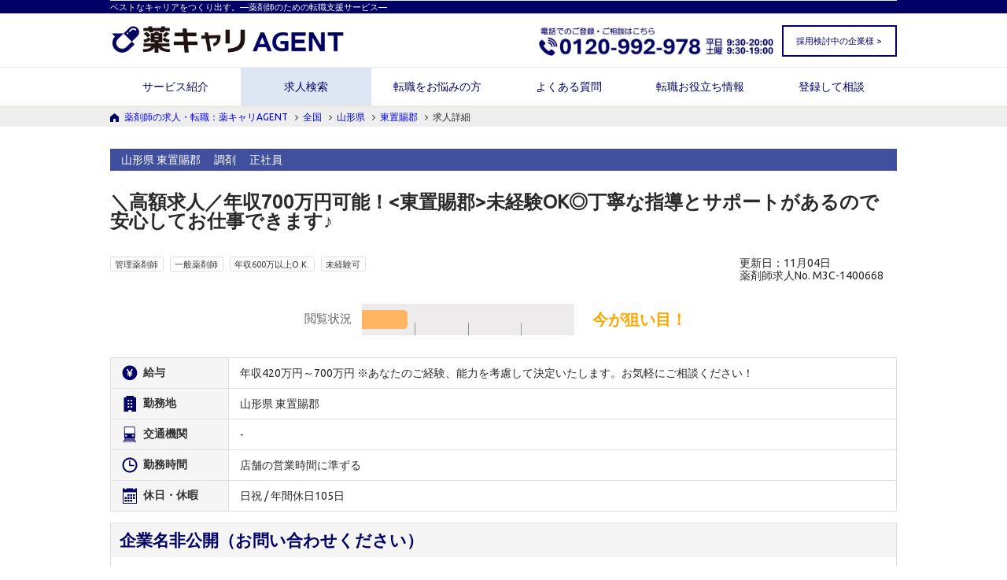

--- FILE ---
content_type: text/html; charset=utf-8
request_url: https://agent.m3career.com/search/result_detail/M3C-1400668?suggest=popular
body_size: 13385
content:
<!DOCTYPE html>
<html lang='ja'>
<head>

<!-- Google tag (gtag.js) -->
<script async src='https://www.googletagmanager.com/gtag/js?id=UA-57982101-1'></script>
<script>
  window.dataLayer = window.dataLayer || [];
  function gtag(){dataLayer.push(arguments);}
  gtag('js', new Date());
  
  gtag('config', 'UA-57982101-1');
</script>
<!-- Start VWO Async SmartCode -->
<link href='https://dev.visualwebsiteoptimizer.com' rel='preconnect'>
<script id='vwoCode' type='text/javascript'></script>
<script>
  window._vwo_code || (function() {
  var account_id=791896,
  version=2.1,
  settings_tolerance=2000,
  hide_element='body',
  hide_element_style = 'opacity:0 !important;filter:alpha(opacity=0) !important;background:none !important;transition:none !important;',
  /* DO NOT EDIT BELOW THIS LINE */
  f=false,w=window,d=document,v=d.querySelector('#vwoCode'),cK='_vwo_'+account_id+'_settings',cc={};try{var c=JSON.parse(localStorage.getItem('_vwo_'+account_id+'_config'));cc=c&&typeof c==='object'?c:{}}catch(e){}var stT=cc.stT==='session'?w.sessionStorage:w.localStorage;code={nonce:v&&v.nonce,library_tolerance:function(){return typeof library_tolerance!=='undefined'?library_tolerance:undefined},settings_tolerance:function(){return cc.sT||settings_tolerance},hide_element_style:function(){return'{'+(cc.hES||hide_element_style)+'}'},hide_element:function(){if(performance.getEntriesByName('first-contentful-paint')[0]){return''}return typeof cc.hE==='string'?cc.hE:hide_element},getVersion:function(){return version},finish:function(e){if(!f){f=true;var t=d.getElementById('_vis_opt_path_hides');if(t)t.parentNode.removeChild(t);if(e)(new Image).src='https://dev.visualwebsiteoptimizer.com/ee.gif?a='+account_id+e}},finished:function(){return f},addScript:function(e){var t=d.createElement('script');t.type='text/javascript';if(e.src){t.src=e.src}else{t.text=e.text}v&&t.setAttribute('nonce',v.nonce);d.getElementsByTagName('head')[0].appendChild(t)},load:function(e,t){var n=this.getSettings(),i=d.createElement('script'),r=this;t=t||{};if(n){i.textContent=n;d.getElementsByTagName('head')[0].appendChild(i);if(!w.VWO||VWO.caE){stT.removeItem(cK);r.load(e)}}else{var o=new XMLHttpRequest;o.open('GET',e,true);o.withCredentials=!t.dSC;o.responseType=t.responseType||'text';o.onload=function(){if(t.onloadCb){return t.onloadCb(o,e)}if(o.status===200||o.status===304){_vwo_code.addScript({text:o.responseText})}else{_vwo_code.finish('&e=loading_failure:'+e)}};o.onerror=function(){if(t.onerrorCb){return t.onerrorCb(e)}_vwo_code.finish('&e=loading_failure:'+e)};o.send()}},getSettings:function(){try{var e=stT.getItem(cK);if(!e){return}e=JSON.parse(e);if(Date.now()>e.e){stT.removeItem(cK);return}return e.s}catch(e){return}},init:function(){if(d.URL.indexOf('__vwo_disable__')>-1)return;var e=this.settings_tolerance();w._vwo_settings_timer=setTimeout(function(){_vwo_code.finish();stT.removeItem(cK)},e);var t;if(this.hide_element()!=='body'){t=d.createElement('style');var n=this.hide_element(),i=n?n+this.hide_element_style():'',r=d.getElementsByTagName('head')[0];t.setAttribute('id','_vis_opt_path_hides');v&&t.setAttribute('nonce',v.nonce);t.setAttribute('type','text/css');if(t.styleSheet)t.styleSheet.cssText=i;else t.appendChild(d.createTextNode(i));r.appendChild(t)}else{t=d.getElementsByTagName('head')[0];var i=d.createElement('div');i.style.cssText='z-index: 2147483647 !important;position: fixed !important;left: 0 !important;top: 0 !important;width: 100% !important;height: 100% !important;background: white !important;display: block !important;';i.setAttribute('id','_vis_opt_path_hides');i.classList.add('_vis_hide_layer');t.parentNode.insertBefore(i,t.nextSibling)}var o=window._vis_opt_url||d.URL,s='https://dev.visualwebsiteoptimizer.com/j.php?a='+account_id+'&u='+encodeURIComponent(o)+'&vn='+version;if(w.location.search.indexOf('_vwo_xhr')!==-1){this.addScript({src:s})}else{this.load(s+'&x=true')}}};w._vwo_code=code;code.init();})();
</script>
<!-- End VWO Async SmartCode -->

<meta content='text/html; charset=UTF-8' http-equiv='Content-Type'>
<meta charset='utf-8'>
<meta content='IE=Edge,chrome=1' http-equiv='X-UA-Compatible'>
<meta content='width=device-width, initial-scale=1.0' name='viewport'>
<title>東置賜郡-＼高額求人／年収700万円可能！&lt;東置賜郡&gt;未経験OK◎丁寧な指導とサポートがあるので安心してお仕事できます♪｜薬剤師の求人・転職・募集なら【薬キャリエージェント】(M3C-1400668)
</title>
<meta name="csrf-param" content="authenticity_token" />
<meta name="csrf-token" content="apmMDPcZ6mT9Hbq5fgwWFWRNIT9poWt5acs4MRMXOfdoDniljcNHd4kfnPkVz8NdB0woAD20hT738XNVoBnDCQ==" />
<meta content='＼高額求人／年収700万円可能！&amp;lt;東置賜郡&amp;gt;未経験OK◎丁寧な指導とサポートがあるので安心してお仕事できます♪
の求人情報です。求人に関するご質問などはお気軽にお問い合わせください。｜薬剤師の求人・転職は、薬剤師業界に特化した「薬キャリエージェント」。
' name='description'>
<meta content='求人検索結果,詳細,求人情報,薬剤師,求人,募集,転職,薬局,ドラッグストア,病院,調剤
' name='keywords'>
<!-- OGPタグ -->
<meta content='東置賜郡-＼高額求人／年収700万円可能！&amp;lt;東置賜郡&amp;gt;未経験OK◎丁寧な指導とサポートがあるので安心してお仕事できます♪｜薬剤師の求人・転職・募集なら【薬キャリエージェント】(M3C-1400668)
' property='og:title'>
<meta content='東置賜郡-＼高額求人／年収700万円可能！&amp;lt;東置賜郡&amp;gt;未経験OK◎丁寧な指導とサポートがあるので安心してお仕事できます♪｜薬剤師の求人・転職・募集なら【薬キャリエージェント】(M3C-1400668)
' name='twitter:title'>
<meta content='article' property='og:type'>
<meta content='ja_JP' property='og:locale'>
<meta content='https://agent.m3career.com/search/result_detail/M3C-1400668?suggest=popular' property='og:url'>
<meta content='薬キャリAGENT' property='og:site_name'>
<meta content='＼高額求人／年収700万円可能！&amp;lt;東置賜郡&amp;gt;未経験OK◎丁寧な指導とサポートがあるので安心してお仕事できます♪
の求人情報です。求人に関するご質問などはお気軽にお問い合わせください。｜薬剤師の求人・転職は、薬剤師業界に特化した「薬キャリエージェント」。
' property='og:description'>
<meta content='2150207895211441' property='fb:app_id'>
<meta content='＼高額求人／年収700万円可能！&amp;lt;東置賜郡&amp;gt;未経験OK◎丁寧な指導とサポートがあるので安心してお仕事できます♪
の求人情報です。求人に関するご質問などはお気軽にお問い合わせください。｜薬剤師の求人・転職は、薬剤師業界に特化した「薬キャリエージェント」。
' name='twitter:description'>
<meta content='summary_large_image' name='twitter:card'>
<meta content='https://agent.m3career.com/img/ogp/agent_ogp.png' name='twitter:image'>
<meta content='https://agent.m3career.com/img/ogp/agent_ogp.png' property='og:image'>

<meta content='telephone=no' name='format-detection'>
<link rel="stylesheet" media="screen" href="/assets/application-9c12644de2ae14eb92df60fc632f0911e724b820b757d79775392bcc3639b581.css" />
<link rel="stylesheet" media="screen" href="/assets/common_layout-b52e247d664501ff49f4e9b60b2f8143e434649e2dc8ef3549cf51234ed36573.css" />
<link href='https://fonts.googleapis.com/css?family=Ubuntu' rel='stylesheet' type='text/css'>
<!-- For third-generation iPad with high-resolution Retina display: -->
<!-- Size should be 144 x 144 pixels -->
<link rel="apple-touch-icon-precomposed" type="image/png" href="/img/application/apple-touch-icon-144x144-precomposed.png" sizes="144x144" />
<!-- For iPhone with high-resolution Retina display: -->
<!-- Size should be 114 x 114 pixels -->
<link rel="apple-touch-icon-precomposed" type="image/png" href="/img/application/apple-touch-icon-114x114-precomposed.png" sizes="114x114" />
<!-- For first- and second-generation iPad: -->
<!-- Size should be 72 x 72 pixels -->
<link rel="apple-touch-icon-precomposed" type="image/png" href="/img/application/apple-touch-icon-72x72-precomposed.png" sizes="72x72" />
<!-- For non-Retina iPhone, iPod Touch, and Android 2.1+ devices: -->
<!-- Size should be 57 x 57 pixels -->
<link rel="apple-touch-icon-precomposed" type="image/png" href="/img/application/apple-touch-icon-57x57-precomposed.png" />
<!-- For all other devices -->
<!-- Size should be 32 x 32 pixels -->
<link rel="shortcut icon" type="image/x-icon" href="/img/application/favicon.ico" />

<script src="/vite/assets/save_tracking_infos-49f9ec70.js" crossorigin="anonymous" type="module" async="async"></script><link rel="modulepreload" href="/vite/assets/js.cookie-fe5f3d33.js" as="script" crossorigin="anonymous" async="async">
<script src="/vite/assets/application-35551460.js" crossorigin="anonymous" type="module"></script><link rel="modulepreload" href="/vite/assets/jquery-abcd47c9.js" as="script" crossorigin="anonymous">
<link rel="modulepreload" href="/vite/assets/preload-helper-37a924a3.js" as="script" crossorigin="anonymous">
<link rel="modulepreload" href="/vite/assets/favorite_positions-e289e45a.js" as="script" crossorigin="anonymous">
<link rel="modulepreload" href="/vite/assets/sentry_helper-6517d8a4.js" as="script" crossorigin="anonymous">
<link rel="modulepreload" href="/vite/assets/_commonjsHelpers-72a828de.js" as="script" crossorigin="anonymous">
<link rel="modulepreload" href="/vite/assets/js.cookie-fe5f3d33.js" as="script" crossorigin="anonymous">
<link rel="modulepreload" href="/vite/assets/exports-29417c14.js" as="script" crossorigin="anonymous">
<script src="/vite/assets/favorite_and_history-9832e09e.js" crossorigin="anonymous" type="module"></script><link rel="modulepreload" href="/vite/assets/vue.esm-25204e0d.js" as="script" crossorigin="anonymous">
<link rel="modulepreload" href="/vite/assets/jquery-abcd47c9.js" as="script" crossorigin="anonymous">
<link rel="modulepreload" href="/vite/assets/js.cookie-fe5f3d33.js" as="script" crossorigin="anonymous">
<link rel="modulepreload" href="/vite/assets/agent_api-b6425d5b.js" as="script" crossorigin="anonymous">
<link rel="modulepreload" href="/vite/assets/favorite_positions-e289e45a.js" as="script" crossorigin="anonymous">
<link rel="modulepreload" href="/vite/assets/_commonjsHelpers-72a828de.js" as="script" crossorigin="anonymous">



</head>
<body id='top'>
<!-- GTM & Marketo Tag -->
<!-- Google Tag Manager -->
<noscript>
<iframe height='0' src='//www.googletagmanager.com/ns.html?id=GTM-GLSH' style='display:none;visibility:hidden' width='0'></iframe>
</noscript>
<script>
  (function(w,d,s,l,i){w[l]=w[l]||[];w[l].push({'gtm.start':
              new Date().getTime(),event:'gtm.js'});var f=d.getElementsByTagName(s)[0],
              j=d.createElement(s),dl=l!='dataLayer'?'&l='+l:'';j.async=true;j.src=
              '//www.googletagmanager.com/gtm.js?id='+i+dl;f.parentNode.insertBefore(j,f);
      })(window,document,'script','dataLayer','GTM-GLSH');
</script>
<!-- Marketo Tag -->
<script>
  (function() {
    var didInit = false;
    function initMunchkin() {
      if(didInit === false) {
        didInit = true;
        Munchkin.init('102-FBK-145',  {"wsInfo":"jVRT", "asyncOnly": true, "disableClickDelay": true});
      }
    }
    var s = document.createElement('script');
    s.type = 'text/javascript';
    s.async = true;
    s.src = '//munchkin.marketo.net/munchkin.js';
    s.onreadystatechange = function() {
      if (this.readyState == 'complete' || this.readyState == 'loaded') {
        initMunchkin();
      }
    };
    s.onload = initMunchkin;
    document.getElementsByTagName('head')[0].appendChild(s);
  })();
</script>

<!-- HEADER START -->
<div class='header_fix_area' id='change'>
<div class='wrap cf'>
<div class='header_fix_logo'><a href="/"><img alt="薬キャリAGNET" src="/img/application/logo_white.png" /></a></div>
<div class='header_btn'>
<a href="/search/favorite"><img alt="" src="/img/application/i_favorite_header_pc.png" />
お気に入り
<span class='js_header_favorite_count'>0</span>
件
</a></div>
</div>
</div>
<header>
<div class='header_line'>
<div class='wrap header'>
<p>ベストなキャリアをつくり出す。―薬剤師のための転職支援サービス―</p>
</div>
</div>
<div class='logo_area'>
<div class='wrap header cf'>
<div class='pc_header_logo_link'><a href="/"><img alt="薬キャリAGNET" src="/img/application/logo_header_pc.gif" /></a></div>
<div class='contact_corporation'><a id="contact_menu" class="contact_menu" target="_blank" href="/client/contact">採用検討中の企業様 &gt;</a></div>
<div class='header_tel'><img alt="電話での登録・相談はこちら　0120-992-978　平日：9:30～20:00　土曜：9:30～19:00" src="/assets/img_header_tel-e1f52787f131c9fe77ce62219559069283bfb8848c979d82fe8d2a4041b241ec.webp" /></div>
</div>
<!-- SP用ナビゲーション -->
<div class='sp_nav' id='sp_nav'>
<div class='sp_header_cover'>
<!-- SP用コンテンツ表示 -->
<ul class='sp_header_item'>
<li class='sp_header_item_box_logo'><a href="/"><img alt="薬キャリAGNET" src="/img/application/logo_header_sp.gif" /></a></li>
<li class='sp_header_item_box'></li>
<li class='sp_header_item_box'><a href="tel:0120992978"><img alt="電話で問い合わせ" src="/img/application/i_sp_header_item_tel.gif" /></a></li>
<li class='sp_header_item_box favorite_num_wrap'>
<a href="/search/favorite"><span class='favorite_num js_header_favorite_count'>0</span>
<img alt="お気に入り" src="/img/application/i_sp_header_item_favorite.gif" />
</a></li>
<li class='sp_header_item_box_last'></li>
</ul>
</div>
<ul id='menu'>
<li class='level1'><a href="/service/index">サービス紹介</a></li>
<li class='level1'><a href="/search/index">求人検索</a></li>
<li class='level1'><a href="/thinking_of_changing_jobs">転職をお悩みの方</a></li>
<li class='level1'><a href="/qa">よくある質問</a></li>
<li class='level1'><a href="/contents/index">転職お役立ち情報</a></li>
<li class='level1'><a target="_blank" href="/inquiry/new">登録して相談</a></li>
<li class='level1'><a class="contact_menu" target="_blank" href="/client/contact">採用検討中の企業様</a></li>
</ul>
<div class='sp_nav_on'></div>
</div>
</div>
<!-- PC用ナビゲーション -->
<div class='header'>
<div class='wrap'>
<nav class='cf'>
<ul class='sf-menu'>
<li class='level1 false'>
<a href="/service/index">サービス紹介</a>
<ul class='nav_child'>
<li class='level2 false'><a href="/service/haken/index">薬剤師派遣サービス</a></li>
</ul>
</li>
<li class='level1 true at_present'><a href="/search/index">求人検索</a></li>
<li class='level1 false'><a href="/thinking_of_changing_jobs">転職をお悩みの方</a></li>
<li class='level1 false'><a href="/qa">よくある質問</a></li>
<li class='level1 false'>
<a href="/contents/index">転職お役立ち情報</a>
<ul class='nav_child'>
<li class='level2 gnav_case'><a href="/shindan/new?utm_content=_nensyu_shindan">薬剤師の年収診断</a></li>
<li class='level2 gnav_case'><a href="/ranking?link=menu&amp;ranking=index">人気求人ランキング</a></li>
<li class='level2 gnav_case'><a href="/contents/case/index">転職事例</a></li>
<li class='level2 gnav_case'><a href="/contents/knowhow/index">転職ノウハウ</a></li>
</ul>
</li>
<li class='level1 false'><a target="_blank" href="/inquiry/new">登録して相談</a></li>
</ul>
</nav>
</div>
</div>
<div class='header_bottom_line'>
<div class='wrap'></div>
</div>
</header>
<!-- CONT AREA START -->
<div id='search_result_efo_wrap'>
<div class='InThePageBtn_wrap'>
<div id='pankuzu'>
<ul class='wrap cf'>
<li>
<a href="/">薬剤師の求人・転職：薬キャリAGENT</a>
<i class='fa fa-angle-right'></i>
</li>
<li>
<a class="js_global_pankuzu_link" href="/search/result">全国</a>
<i class='fa fa-angle-right'></i>
</li>
<li>
<a class="js_prefecture_pankuzu_link" href="/search/result/pref_6">山形県</a>
<i class='fa fa-angle-right'></i>
</li>
<li>
<a class="js_city_pankuzu_link" href="/search/result/pref_6/municipality_353">東置賜郡</a>
<i class='fa fa-angle-right'></i>
</li>
<li>求人詳細</li>
</ul>
</div>
<div class='cont_area haika_cont_area mt0 cf'>
<div class='wrap'>
<section class='search_detail_wrap'>
<div class='search_list_workstyle'>
<div class='span_workstyle_wrap'>
<span class='workstyle'>
山形県
東置賜郡
</span>
<span class='workstyle'>調剤</span>
<span class='workstyle'>正社員</span>
</div>
</div>
<div class='cont_ttl_area'>
<h1 class='cont_ttl'>＼高額求人／年収700万円可能！&lt;東置賜郡&gt;未経験OK◎丁寧な指導とサポートがあるので安心してお仕事できます♪</h1>
<div class='cont_ttl_wrap'>
<div class='tag_area'>
<span class='tag'>管理薬剤師</span>
<span class='tag'>一般薬剤師</span>
<span class='tag'>年収600万以上O.K.</span>
<span class='tag'>未経験可</span>
</div>
<div class='updatetime_day_area'>
更新日：11月04日
<br>
薬剤師求人No. M3C-1400668
</div>
</div>
</div>
<div class='viewing_meter_area'>
<span class='viewing_meter_item'>
閲覧状況
</span>
<img alt="今が狙い目！" src="/img/parameter/meter01.png" />
<span class='status_text'>
今が狙い目！
</span>
</div>

<table class='search_list_table'>
<tbody>
<tr>
<th scope='row'>
<img alt="給与" class="imgChange" src="/img/search/i_table_salary_pc.png" />
<span class='sp_hidden'>給与</span>
</th>
<td>年収420万円～700万円 ※あなたのご経験、能力を考慮して決定いたします。お気軽にご相談ください！</td>
</tr>
<tr>
<th scope='row'>
<img alt="勤務地" class="imgChange" src="/img/search/i_table_workLocation_pc.png" />
<span class='sp_hidden'>勤務地</span>
</th>
<td>
山形県
東置賜郡
</td>
</tr>
<tr>
<th scope='row'>
<img alt="交通機関" class="imgChange" src="/img/search/i_table_transport_pc.png" />
<span class='sp_hidden'>交通機関</span>
</th>
<td>-</td>
</tr>
<tr>
<th scope='row'>
<img alt="勤務時間" class="imgChange" src="/img/search/i_table_time_pc.png" />
<span class='sp_hidden'>勤務時間</span>
</th>
<td>店舗の営業時間に準ずる</td>
</tr>
<tr>
<th scope='row'>
<img alt="休日・休暇" class="imgChange" src="/img/search/i_table_holiday_pc.png" />
<span class='sp_hidden'>休日・休暇</span>
</th>
<td>日祝 / 年間休日105日</td>
</tr>
</tbody>
</table>

<section class='search_recruitment_information_area'>
<h2 class='search_recruitment_information_title'>企業名非公開（お問い合わせください）</h2>
<div class='search_recruitment_information_cont'>
<h3 class='search_recruitment_information_text'>＼高額求人／年収700万円可能！&lt;東置賜郡&gt;未経験OK◎丁寧な指導とサポートがあるので安心してお仕事できます♪</h3>
<div class='search_recruitment_information_detail_area'>
<p>【就業場所】東置賜郡
<br />【車通勤】可
<br />【雇用期間】定めなし
<br />【給与モデル】年収600万円(40代/経験16年) ほか
<br />【営業時間】月火木金 8:30～13:00,14:30～18:00 / 水土 8:30～12:30
<br />【休憩】※中抜けなし
<br />【時間外勤務】※残業時間についての詳細はお問い合わせ下さい
<br />【経験】未経験可
<br />【処方科目】内科・消化器科・胃腸科
<br />【在籍人数】正社員1名・事務員2名 / 一人薬剤師体制
<br />【諸手当】薬剤師手当・管理薬剤師手当・通勤手当・時間外手当・精勤手当・住宅手当
<br />【研修内容】総合研修・フォロー研修・海外研修・全体研修・地区別研修・外部講師研修・勉強会・OJT研修・学会発表 ほか
<br />【病床数】詳細はお問い合わせください。
<br />【当直・夜勤】詳細はお問い合わせください。
<br />【電子カルテ】詳細はお問い合わせください。
<br />【備考欄】その他ご不明な点はお気軽にお問い合わせください</p>
</div>
</div>
</section>
<div class='pc_hidden'>
<div class='viewing_meter_area'>
<span class='viewing_meter_item'>
閲覧状況
</span>
<img alt="今が狙い目！" src="/img/parameter/meter01.png" />
<span class='status_text'>
今が狙い目！
</span>
</div>

</div>
<div class='result_detail_btn_area add_btn'>
<div class='result_detail_btn_area_sp pc_hidden sp_result_button cf'>
<div class='cf mb15'>
求人に関する詳しい情報は、お問い合わせ後にコンサルタントよりご連絡いたします
</div>
<a class="inquiry_btn_sp" href="#inquiry_form"><img alt="この求人に問い合わせる" src="/img/search/img_result_detail_inquiry_btn_sp.png" /></a>
<a class="favorite_btn_sp js_add_favorite_btn_from_detail" data-id="177535" data-feature="【就業場所】東置賜郡
【車通勤】可
【雇用期間】定めなし
【給与モデル】年収600万円(40代/経験" data-catchcopy="＼高額求人／年収700万円可能！&lt;東置賜郡&gt;未経験OK◎丁寧な指導とサポートがあるので安心してお仕事できます♪" data-cd="M3C-1400668" href="javascript:void(0);"><img alt="お気に入りに保存" onclick="if(this.parentNode.href==&#39;javascript:void(0);&#39;){ window.event.preventDefault();this.src=&#39;/img/search/img_search_result_favorite_btn_after.png&#39;;this.parentNode.href=&#39;/search/favorite&#39;;}" data-favorite_after_src="/img/search/img_result_detail_favorite_btn_after.png" src="/img/search/img_search_result_favorite_btn_sp.png" /></a>
</div>
</div>
<section class='search_recruitment_information_detail'>
<h3>
<img src="/img/search/i_RecruitInfo.png" />
募集情報
</h3>
<table class='search_recruitment_information_table'>
<tbody>
<tr>
<th scope='row'>勤務先名</th>
<td>企業名非公開（お問い合わせください）</td>
</tr>
<tr>
<th scope='row'>業務内容</th>
<td>調剤業務・服薬指導 ほか</td>
</tr>
<tr>
<th scope='row'>処方枚数</th>
<td>
35
枚／日
</td>
</tr>
<tr>
<th scope='row'>募集職種（人数）</th>
<td>
一般薬剤師 (1)
<br>
</td>
</tr>
<tr>
<th scope='row'>雇用形態</th>
<td>正社員</td>
</tr>
<tr>
<th scope='row'>転勤の有無</th>
<td>あり</td>
</tr>
<tr>
<th scope='row'>給与・手当</th>
<td>年収420万円～700万円 ※あなたのご経験、能力を考慮して決定いたします。お気軽にご相談ください！</td>
</tr>
<tr>
<th scope='row'>福利厚生・保険</th>
<td>
健康保険、雇用保険、厚生年金、労災保険
</td>
</tr>
<tr>
<th scope='row'>勤務時間</th>
<td>店舗の営業時間に準ずる</td>
</tr>
<tr>
<th scope='row'>休日・休暇</th>
<td>日祝 / 年間休日105日</td>
</tr>
</tbody>
</table>
</section>
<div class='result_detail_hosoku_text'>
※その他労働条件等の情報は別途明示します。
</div>
<section class='search_recruitment_information_detail'>
<table class='search_recruitment_information_table search_recruitment_information_blur'>
<tbody>
<tr>
<th scope='row'>
<div class='sp_hidden'>職場の雰囲気</div>
<div class='pc_hidden'>
職場の
<br>雰囲気</br>
</div>
</th>
<td rowspan='5'>
<div class='sp_hidden'>求人票にない情報についてもお問い合わせください！</div>
<div class='pc_hidden'>
求人票にない情報についても
<br>お問い合わせください！</br>
</div>
<div class='leading_inquiry_btn'>
<a id="click_real_info" href="#inquiry_form">お問い合わせして詳細を聞く</a>
</div>
</td>
</tr>
<tr>
<th scope='row'>
福利厚生
</th>
</tr>
<tr>
<th scope='row'>
<div class='sp_hidden'>休みの取りやすさ</div>
<div class='pc_hidden'>
休みの
<br>取りやすさ</br>
</div>
</th>
</tr>
<tr>
<th scope='row'>
<div class='sp_hidden'>残業の多さ</div>
<div class='pc_hidden'>
残業の
<br>多さ</br>
</div>
</th>
</tr>
<tr>
<th scope='row'>
人員体制
</th>
</tr>
</tbody>
</table>
</section>
</section>
</div>
</div>
<!-- END CONT AREA -->
<script type='application/ld+json'>
{
"@context": "http://schema.org",
"@type": "JobPosting",
"datePosted": "2025-11-04T16:28:25+09:00",
"description": "＼高額求人／年収700万円可能！&lt;東置賜郡&gt;未経験OK◎丁寧な指導とサポートがあるので安心してお仕事できます♪ 【就業場所】東置賜郡
【車通勤】可
【雇用期間】定めなし
【給与モデル】年収600万円(40代/経験16年) ほか
【営業時間】月火木金 8:30～13:00,14:30～18:00 / 水土 8:30～12:30
【休憩】※中抜けなし
【時間外勤務】※残業時間についての詳細はお問い合わせ下さい
【経験】未経験可
【処方科目】内科・消化器科・胃腸科
【在籍人数】正社員1名・事務員2名 / 一人薬剤師体制
【諸手当】薬剤師手当・管理薬剤師手当・通勤手当・時間外手当・精勤手当・住宅手当
【研修内容】総合研修・フォロー研修・海外研修・全体研修・地区別研修・外部講師研修・勉強会・OJT研修・学会発表 ほか
【病床数】詳細はお問い合わせください。
【当直・夜勤】詳細はお問い合わせください。
【電子カルテ】詳細はお問い合わせください。
【備考欄】その他ご不明な点はお気軽にお問い合わせください",
"hiringOrganization": { "@type": "Organization", "name": "エムスリーキャリア株式会社", "sameAs": "https://agent.m3career.com/service/index", "logo": "https://agent.m3career.com/img/application/logo_for_gfj.png" 
},
"jobLocation": { "@type": "Place", "address": { "@type": "PostalAddress", "streetAddress": "高畠町大字福沢南11-4-1", "addressLocality": "東置賜郡", "addressRegion": "山形県", "addressCountry": "JP" } 
},
"title": "薬剤師",
"baseSalary": { "@type": "MonetaryAmount", "currency": "JPY", "value": { "@type": "QuantitativeValue", 
"minValue": 4200000,
"maxValue": 7000000,
"unitText": "YEAR" } 
},
"employmentType": "FULL_TIME"
}
</script>

</div>
<!-- END InThePageBtn_wrap -->
<div class='sp_hidden'>
<div class='viewing_meter_area'>
<span class='viewing_meter_item'>
閲覧状況
</span>
<img alt="今が狙い目！" src="/img/parameter/meter01.png" />
<span class='status_text'>
今が狙い目！
</span>
</div>

</div>
<div class='InThePageBtn_followArea'>
<a class="sp_hidden" href="#inquiry_form"><img alt="この求人に問い合わせる" src="/img/search/img_result_detail_inquiry_btn_off.png" /></a>
<a class="sp_hidden favorite_btn js_add_favorite_btn_from_detail" data-id="177535" data-feature="【就業場所】東置賜郡
【車通勤】可
【雇用期間】定めなし
【給与モデル】年収600万円(40代/経験" data-catchcopy="＼高額求人／年収700万円可能！&lt;東置賜郡&gt;未経験OK◎丁寧な指導とサポートがあるので安心してお仕事できます♪" data-cd="M3C-1400668" href="javascript:void(0);"><img alt="お気に入りに保存" onclick="if(this.parentNode.href==&#39;javascript:void(0);&#39;){ window.event.preventDefault();this.src=&#39;/img/search/img_search_result_favorite_btn_after.png&#39;;this.parentNode.href=&#39;/search/favorite&#39;;}" data-favorite_after_src="/img/search/img_result_detail_favorite_btn_after.png" src="/img/search/img_result_detail_favorite_btn_off.png" /></a>
</div>
<div id="sf_send_value" data="{&quot;redirect_url&quot;:&quot;/inquiry/thanks&quot;,&quot;sf_page_form_no&quot;:&quot;&#39;PC_pa_ver01_00_00_00&#39;, &#39;SP_pa_ver01_00_00_00&#39;&quot;,&quot;user_agent_for_mobile_flag&quot;:false,&quot;position&quot;:{&quot;id&quot;:177535,&quot;sf_id&quot;:&quot;a022r000008GoBqAAK&quot;,&quot;parent_sf_id&quot;:&quot;a021000000tmqgFAAQ&quot;,&quot;sf_office_id&quot;:&quot;0011000000gXvBqAAK&quot;,&quot;position_cd&quot;:&quot;M3C-1400668&quot;,&quot;job_type_cd&quot;:&quot;pharmacist&quot;,&quot;relocation_possibility_cd&quot;:&quot;01&quot;,&quot;business_category_cd&quot;:&quot;01&quot;,&quot;catchcopy&quot;:&quot;＼高額求人／年収700万円可能！\u003c東置賜郡\u003e未経験OK◎丁寧な指導とサポートがあるので安心してお仕事できます♪&quot;,&quot;prefecture_name&quot;:&quot;山形県&quot;,&quot;city_name&quot;:&quot;東置賜郡&quot;,&quot;salaries_and_allowances&quot;:&quot;年収420万円～700万円 ※あなたのご経験、能力を考慮して決定いたします。お気軽にご相談ください！&quot;,&quot;salary_type&quot;:&quot;annual_income&quot;,&quot;salary_min&quot;:420,&quot;salary_max&quot;:700,&quot;transportation_facilities&quot;:&quot;-&quot;,&quot;working_hours&quot;:&quot;店舗の営業時間に準ずる&quot;,&quot;holidays_and_vacation&quot;:&quot;日祝 / 年間休日105日&quot;,&quot;company_name&quot;:&quot;株式会社コスモファーマ&quot;,&quot;office_name&quot;:&quot;エール薬局 たかはた店&quot;,&quot;feature&quot;:&quot;【就業場所】東置賜郡\n【車通勤】可\n【雇用期間】定めなし\n【給与モデル】年収600万円(40代/経験16年) ほか\n【営業時間】月火木金 8:30～13:00,14:30～18:00 / 水土 8:30～12:30\n【休憩】※中抜けなし\n【時間外勤務】※残業時間についての詳細はお問い合わせ下さい\n【経験】未経験可\n【処方科目】内科・消化器科・胃腸科\n【在籍人数】正社員1名・事務員2名 / 一人薬剤師体制\n【諸手当】薬剤師手当・管理薬剤師手当・通勤手当・時間外手当・精勤手当・住宅手当\n【研修内容】総合研修・フォロー研修・海外研修・全体研修・地区別研修・外部講師研修・勉強会・OJT研修・学会発表 ほか\n【病床数】詳細はお問い合わせください。\n【当直・夜勤】詳細はお問い合わせください。\n【電子カルテ】詳細はお問い合わせください。\n【備考欄】その他ご不明な点はお気軽にお問い合わせください&quot;,&quot;business_content&quot;:&quot;調剤業務・服薬指導 ほか&quot;,&quot;prescription_number_perday&quot;:35,&quot;recruit_management_pharmacist_num&quot;:0,&quot;recruit_general_pharmacist_num&quot;:1,&quot;recruit_research_development_num&quot;:null,&quot;recruit_clinical_development_num&quot;:null,&quot;recruit_science_num&quot;:null,&quot;recruit_pharmaceutical_affair_num&quot;:null,&quot;recruit_fulltime_staff&quot;:true,&quot;recruit_temporary_staff&quot;:false,&quot;recruit_justintime_staff&quot;:false,&quot;recruit_parttime_staff&quot;:false,&quot;income_over_600&quot;:true,&quot;income_over_400&quot;:true,&quot;weekend_is_holiday&quot;:false,&quot;weekend_either_holiday&quot;:true,&quot;permit_inexperience&quot;:true,&quot;use_health_insurance&quot;:true,&quot;use_employment_insurance&quot;:true,&quot;use_welfare_pension&quot;:true,&quot;use_industrial_injury_insurance&quot;:true,&quot;checked_at&quot;:&quot;2025-11-04T16:28:25.000+09:00&quot;,&quot;close_requested_at&quot;:null,&quot;no_overtime&quot;:false,&quot;end_work_at_1900&quot;:false,&quot;five_minutes_from_station&quot;:false,&quot;general_course&quot;:false,&quot;begin_at_home&quot;:false,&quot;kampo&quot;:false,&quot;independent_support&quot;:false,&quot;mama_pharmacist&quot;:false,&quot;maternity_and_childcare_leave_support&quot;:false,&quot;senior_welcome&quot;:false,&quot;annualholiday_morethan_120&quot;:false,&quot;prefecture_code&quot;:6,&quot;city_code&quot;:353,&quot;address&quot;:&quot;高畠町大字福沢南11-4-1&quot;,&quot;yahoo_job_info_service_job_id&quot;:null,&quot;created_at&quot;:&quot;2024-02-28T03:13:28.000+09:00&quot;,&quot;updated_at&quot;:&quot;2025-11-05T03:07:31.000+09:00&quot;,&quot;business_category&quot;:{&quot;attributes&quot;:{&quot;id&quot;:1,&quot;cd&quot;:&quot;01&quot;,&quot;label&quot;:&quot;調剤&quot;,&quot;name&quot;:&quot;調剤薬局&quot;,&quot;label_img&quot;:&quot;/img/search/img_label_pharmacy.png&quot;}}},&quot;inquiry_type&quot;:&quot;01&quot;}"></div>
<div class='wrapper_pc_efo'>
<div class='cont_bg_pc_efo'>
<div class='seach_pc_title_wrap'>
<div class='title_pc_efo' id='inquiry_form'>
<h3>
＼高額求人／年収700万円可能！&lt;東置賜郡&gt;未経験OK◎丁寧な指導とサポートがあるので安心してお仕事できます♪
<br>
へのお問い合わせはこちらから
</h3>
</div>
</div>
</div>
<div class='search_form_background_area'>
<div id='PhSlideBox'>
<ph_slide_box></ph_slide_box>
</div>
</div>
</div>
<div class='result_detail_medal_area pc_hidden'>
<img alt="登録者数　No.1 満足度　95％ 成約率　No.1 （自社調）" src="/img/agent_pict02_sp.png" />
</div>
<div class='cont_area haika_cont_area cf'>
<div class='wrap'>
<section class='flow'>
<h3><img alt='' src='/img/search/i_table_holiday.png'>
ご登録から入社までの流れ
</img></h3>
<div class='flow_box'>
<p>ご登録からご内定までは最短3日。納得のいく転職を実現するため、全力でサポートいたします。</p>
<div class='flow_img_center'>
<!-- PC版フロー -->
<div class='flow_img sp_hidden'>
<img alt='' src='/img/search/img_flow_step1.gif'>
<img alt='' class='flow_arrow' src='/img/search/img_flow_arrow.png'>
<img alt='' src='/img/search/img_flow_step2.gif'>
<img alt='' class='flow_arrow' src='/img/search/img_flow_arrow.png'>
<img alt='' src='/img/search/img_flow_step3.gif'>
<img alt='' class='flow_arrow' src='/img/search/img_flow_arrow.png'>
<img alt='' src='/img/search/img_flow_step4.gif'>
<img alt='' class='flow_arrow' src='/img/search/img_flow_arrow.png'>
<img alt='' src='/img/search/img_flow_step5.gif'>
</div>
<!-- SP版フロー -->
<div class='flow_img_sp pc_hidden'>
<div class='flow_step1'>
<p><span>STEP1</span>登録
</p>
</div>
<i class='fa fa-caret-down'></i>
<div class='flow_step1 flow_step2'>
<p><span>STEP2</span>ご希望のヒアリング
</p>
</div>
<i class='fa fa-caret-down'></i>
<div class='flow_step1 flow_step3'>
<p><span>STEP3</span>求人の紹介
</p>
</div>
<i class='fa fa-caret-down'></i>
<div class='flow_step1 flow_step4'>
<p><span>STEP4</span>面接日程の調整
</p>
</div>
<i class='fa fa-caret-down'></i>
<div class='flow_step1 flow_step5'>
<p><span>GOAL!</span>内定・入社
</p>
</div>
<a id='/inquiry_form' name='/inquiry_form'></a>
</div>
</div>
</div>
<a target="_blank" href="https://pcareer.m3.com/highcareer/step1?utm_source=agent&amp;utm_campaign=sp_detailBottom"><div class='sp_only' style='padding:0.5em;'>
<img alt="ハイキャリアを志す薬剤師をサポート" src="/img/application/pss.png" />
</div>
</a></section>
<section class='search_recommend_vacancy'>
<h3>
<img alt="" src="/img/search/i_Recommend_vacancy.png" />
山形県の正社員のおすすめ求人
</h3>
<div class='Recommend_box'>
<div class='txt_wrap'>
<ul class='cf'>
<li style='width: 100%;'>
<img alt="調剤薬局" src="/img/search/img_label_pharmacy.png" />
<a href="/search/result_detail/M3C-8068353?suggest=recommended#search_result_efo_wrap">&lt;東根市&gt;★正社員求人★誰かの役に立つ仕事☆資格を活かす☆年収750万円可能！専門知識が身につく◎！</a>
</li>
<li style='width: 100%;'>
<img alt="調剤薬局" src="/img/search/img_label_pharmacy.png" />
<a href="/search/result_detail/M3C-8068351?suggest=recommended#search_result_efo_wrap">資格を活かす☆&lt;山形市&gt;★正社員求人★年収750万円可能！誰かの役に立つ仕事☆無理なく働ける◎！</a>
</li>
<li style='width: 100%;'>
<img alt="調剤薬局" src="/img/search/img_label_pharmacy.png" />
<a href="/search/result_detail/M3C-8068352?suggest=recommended#search_result_efo_wrap">★正社員求人★年収750万円可能！&lt;西村山郡&gt;無理なく働ける◎！薬の専門家として、地域社会に貢献する喜びを一緒に☆</a>
</li>
<li style='width: 100%;'>
<img alt="調剤薬局" src="/img/search/img_label_pharmacy.png" />
<a href="/search/result_detail/M3C-8068350?suggest=recommended#search_result_efo_wrap">&lt;山形市&gt;★正社員求人★薬の専門家として、地域社会に貢献する喜びを一緒に☆年収750万円可能！専門知識が身につく◎！</a>
</li>
<li style='width: 100%;'>
<img alt="調剤薬局" src="/img/search/img_label_pharmacy.png" />
<a href="/search/result_detail/M3C-8068292?suggest=recommended#search_result_efo_wrap">産休育休制度の実績あり☆休職後に復帰できる体制が整っているので安心です◎年収700万円可能！&lt;長井市&gt;</a>
</li>
</ul>
</div>
</div>
</section>
<!-- end search_recommend_vacancy -->
<!-- resister_start -->
<section class='search_recommend_vacancy'>
<h3>
<img alt="" src="/img/search/i_Recommend_vacancy.png" />
山形県東置賜郡
の人気求人
</h3>
<div class='Recommend_box'>
<div class='txt_wrap'>
<ul class='cf'>
<li style='width: 100%;'>
<img alt="調剤薬局" src="/img/search/img_label_pharmacy.png" />
<a href="/search/result_detail/M3C-7071933?suggest=popular#search_result_efo_wrap">正社員求人！年収630万円可能！あなたの知識と経験が輝く&lt;東置賜郡&gt;患者様の健康と笑顔を支えませんか？</a>
</li>
<li style='width: 100%;'>
<img alt="調剤薬局" src="/img/search/img_label_pharmacy.png" />
<a href="/search/result_detail/M3C-7071935?suggest=popular#search_result_efo_wrap">チームワークを大切にする職場！&lt;東置賜郡&gt;新しい仲間と出会える！パート薬剤師を募集しています！</a>
</li>
<li style='width: 100%;'>
<img alt="調剤薬局" src="/img/search/img_label_pharmacy.png" />
<a href="/search/result_detail/M3C-7990867?suggest=popular#search_result_efo_wrap">★パート求人★&lt;東置賜郡&gt;新しい環境で経験を活かせます！あなたの強みが光る薬局！新しい仲間と出会える！</a>
</li>
<li style='width: 100%;'>
<img alt="調剤薬局" src="/img/search/img_label_pharmacy.png" />
<a href="/search/result_detail/M3C-412006?suggest=popular#search_result_efo_wrap">〈東置賜郡〉新しい環境で成長できるチャンス！内科ほか複数科目応需♪未経験の方も安心してご相談ください◎</a>
</li>
<li style='width: 100%;'>
<img alt="調剤薬局" src="/img/search/img_label_pharmacy.png" />
<a href="/search/result_detail/M3C-7815305?suggest=popular#search_result_efo_wrap">〈東置賜郡〉未経験歓迎♪内科ほか複数科目応需☆スキルを磨きたい方にピッタリの職場です！おすすめパート求人★</a>
</li>
</ul>
</div>
</div>
</section>
<div id='favoriteAndHistory'>
<favorite_and_history appear_in='content_area' current_position_cd='M3C-1400668' v-bind:browsing_history_positions='browsing_history_positions' v-bind:fp_positions='fp_positions'></favorite_and_history>
</div>
<section class='add_link_area'>
<h3>
<span class='img_icon service_cc'><img alt="" src="/img/search/i_area_search_heading_child.png" /></span>
<span class='span_txt area_search'>エリアから探す</span>
</h3>
<div class='area_search_wrap_cont'>
<a href="/search/result/pref_6">山形県の薬剤師求人</a>
<a href="/search/result/pref_6/municipality_353">山形県東置賜郡の薬剤師求人</a>
</div>
</section>
<section class='add_link_area'>
<h3>
<span class='img_icon service_cc'><img alt="" src="/img/search/i_area_search_heading_child.png" /></span>
<span class='span_txt area_search'>路線・駅から探す</span>
</h3>
<div class='area_search_wrap_cont'>
<a href="/search/result/pref_6/line_39/?type=line">山形線の薬剤師求人</a>
<a href="/search/result/pref_6/line_39/station_1121611/?type=line">高畠駅の薬剤師求人</a>
</div>
</section>
<section class='add_link_area'>
<h3>
<span class='img_icon service_cc'><img alt="" src="/img/search/i_area_search_heading_child.png" /></span>
<span class='span_txt area_search'>雇用形態から探す</span>
</h3>
<div class='area_search_wrap_cont'>
<a href="/search/result/pref_6/?employment=0">山形県の正社員の薬剤師求人</a>
<a href="/search/result/pref_6/?employment=1">山形県の契約社員の薬剤師求人</a>
<a href="/search/result/pref_6/?employment=2">山形県の派遣の薬剤師求人</a>
<a href="/search/result/pref_6/?employment=3">山形県のパートの薬剤師求人</a>
</div>
</section>
<section class='add_link_area'>
<h3>
<span class='img_icon service_cc'><img alt="" src="/img/search/i_area_search_heading_child.png" /></span>
<span class='span_txt area_search'>業種から探す</span>
</h3>
<div class='area_search_wrap_cont'>
<a href="/search/result/pref_6/category_1">山形県の調剤薬局の薬剤師求人</a>
<a href="/search/result/pref_6/category_4">山形県の病院の薬剤師求人</a>
<a href="/search/result/pref_6/category_2">山形県の調剤薬局・OTC販売の薬剤師求人</a>
<a href="/search/result/pref_6/category_3">山形県のOTC販売の薬剤師求人</a>
<a href="/search/result/pref_6/category_5">山形県の企業の薬剤師求人</a>
<a href="/search/result/pref_6/category_6">山形県のその他の薬剤師求人</a>
</div>
</section>
<section class='add_link_area'>
<h3>
<span class='img_icon service_cc'><img alt="" src="/img/search/i_area_search_heading_child.png" /></span>
<span class='span_txt area_search'>こだわり条件から探す</span>
</h3>
<div class='area_search_wrap_cont'>
<a href="/search/result/pref_6/?condition=13">山形県の管理薬剤師の薬剤師求人</a>
<a href="/search/result/pref_6/?condition=14">山形県の一般薬剤師の薬剤師求人</a>
<a href="/search/result/pref_6/?condition=1">山形県の年収600万以上O.K.の薬剤師求人</a>
<a href="/search/result/pref_6/?condition=7">山形県の未経験可の薬剤師求人</a>
</div>
</section>

<a class="cont_resister_pc" target="_blank" href="/inquiry/new"><img alt="多くの非公開求人から担当コンサルタントがご紹介！ 無料 薬キャリエージェントに登録する 転職相談だけでもOK！" src="/img/application/cont_bnr_register_off.png" /></a>

<a class="cont_resister_pc" target="_blank" href="https://pcareer.m3.com/highcareer/step1?utm_source=agent&amp;utm_campaign=pc_detailBottom"><img alt="ハイキャリアを志す薬剤師をサポート" src="/img/application/pss_bottom_pc.png" /></a>
</div>
</div>
<!-- 登録誘導ボタン -->
<div class='pc_hidden main'>
<div class='leading_inquiry_footer'>
<div class='leading_inquiry_btn' id='footer_leading_detail'>
<a class="leading_inquiry_message" id="sp_footer_leading" href="#inquiry_form">無料登録はこちら</a>
</div>
</div>
</div>
<!-- CONT AREA END -->
<script src="/packs/js/leading_inquiry_footer-7c6e833ced52e20e05d3.js"></script>
<script src="/packs/js/slide_form-484d268b1572acc25e98.js"></script>
<div cookie_num_max='80' domain='pharmacist' fp_key='_fp' hp_key='_bh' id='target_position_key'></div>
</div>

<!-- PAGE TOP COVERSTART -->
<div class='main' id='page_top_cover'>
<!-- PAGE BACK BTN START -->
<div class='gotop gotop--sp_hidden'>
<div class='go_top_detail'>
<a href="#top"><i class='fa fa-angle-up'></i>
TOP
<span class='sp_hidden'>へ戻る</span>
</a></div>
</div>
<!-- 登録誘導ボタン -->
<!-- PAGE BACK BTN END -->
</div>
<!-- PAGE TOP COVER END -->
<!-- フッタースタート -->
<footer id='footer'>
<div class='footer_menu'>
<ul class='wrap cf'>
<li class='level1_footer'>
<a href="/service/index">サービス紹介</a>
<div class='level2_footer'><a href="/service/haken">● 薬剤師派遣サービス紹介</a></div>
</li>
<li class='level1_footer'><a href="/search/index">求人検索</a></li>
<li class='level1_footer'><a href="/thinking_of_changing_jobs">転職をお悩みの方</a></li>
<li class='level1_footer'><a href="/qa">よくある質問</a></li>
<li class='level1_footer border_bottom_sp'>
<a href="/contents/index">転職お役立ち情報</a>
<div class='level2_footer'><a href="/shindan/new?utm_content=_nensyu_shindan">● 薬剤師の年収診断</a></div>
<div class='level2_footer'><a href="/ranking?link=footer&amp;ranking=index">● 人気求人ランキング</a></div>
<div class='level2_footer'><a href="/contents/case/index">● 転職事例</a></div>
<div class='level2_footer'><a href="/contents/knowhow/index">● 転職ノウハウ</a></div>
</li>
<li class='level1_footer'><a target="_blank" href="/inquiry/new">登録して相談</a></li>
<div class='sp_hidden'>
<li class='level1_footer'><a id="contact_level1" target="_blank" href="/client/contact">採用検討中の企業様</a></li>
</div>
</ul>
<div class='contact_footer pc_hidden'>
<div class='contact_text_footer'><a id="contact_level1" target="_blank" href="/client/contact">採用検討中の企業様</a></div>
</div>
</div>
<div class='related_link_area'>
<div class='related_link cf'>
<div class='related_link_sp_wrap'>
<div class='related_link_cont right_border'>
<div class='related_link_box_wrap alpha'>
<a target="_blank" href="https://pcareer.m3.com/"><img alt="薬キャリ" src="/img/application/logo_yakukyari.png" />
<p>日本最大級の薬剤師求人情報サイト</p>
</a></div>
</div>
<div class='related_link_cont'>
<div class='related_link_box_wrap alpha'>
<a target="_blank" href="https://pcareer.m3.com/shokubanavi/"><img alt="薬キャリ職場ナビ" src="/img/application/logo_syokubanavi.png" />
<p>病院・薬局等の薬剤師の職場情報サイト</p>
</a></div>
</div>
</div>
<div class='related_link_sp_wrap'>
<div class='related_link_cont right_border'>
<div class='related_link_box_wrap alpha'>
<a target="_blank" href="https://pcareer.m3.com/mama/"><img alt="薬キャリmama" src="/img/application/logo_mama.png" />
<p>ママ薬剤師の子育て＆仕事の両立サポートサイト</p>
</a></div>
</div>
<div class='related_link_cont'>
<div class='related_link_box_wrap alpha'>
<a target="_blank" href="https://pcareer.m3.com/1st"><img alt="薬キャリ1st" src="/img/application/logo_1st.png" />
<p>薬学生のための就活サイト</p>
</a></div>
</div>
</div>
<div class='related_link_sp_wrap last_wrap'>
<div class='related_link_cont right_border'>
<div class='related_link_box_wrap alpha'>
<a target="_blank" href="https://www.m3.com/"><img alt="m3.com" src="/img/application/logo_m3.png" />
<p>日本最大級の医療専門サイト</p>
</a></div>
</div>
</div>
</div>
</div>
<div class='other_link_area'>
<div class='other_link wrap'>
<ul class='cf'>
<li><a href="/sitemap">サイトマップ</a></li>
<li><a href="/kiyaku">利用規約</a></li>
<li>
<a target="_blank" href="http://www.m3career.com/privacy/">個人情報の取り扱いについて
<i class='fa fa-clone'></i>
</a></li>
<li>
<a target="_blank" href="http://www.m3career.com/contact/">お問い合わせ
<i class='fa fa-clone'></i>
</a></li>
<li>
<a target="_blank" id="contact_bottom" href="/client/contact">採用ご担当者様へ
<i class='fa fa-clone'></i>
</a></li>
<li>
<a target="_blank" href="http://www.m3career.com/">会社概要
<i class='fa fa-clone'></i>
</a></li>
</ul>
</div>
</div>
<div class='copyright'>
<div class='wrap cf'>
<a href="/"><img alt="薬キャリAGENT" src="/img/application/logo_footer.png" /></a>
©2009 - 2025 M3 Career, Inc. All Rights Reserved.
</div>
</div>
</footer>
<!-- FOOTER END -->
<script type="text/template" id="prefecture_select_option_template">
  {% prefectures.each(function(prefecture) { %}
    <option value='{{ prefecture.get('code') }}'>{{ prefecture.get('name') }}</option>
  {% }); %}
</script>

<script type="text/template" id="city_input_area_template">
  {% _.each(cities, function(city) { %}
    <div class="checkbox nowrap">
      <input name="municipality" type="checkbox" value="{{ city.get('code') }}" id="municipality{{ city.get('code') }}" class="css-checkbox" />
      <label for="municipality{{ city.get('code') }}" class="css-label">&nbsp;{{ city.get("name") }}</label>
    </div>
  {% }); %}
</script>

<script type="text/template" id="line_select_option_template">
  <option value="">路線を選択する</option>
  {% _.each(lines, function(line) { %}
  <option value='line{{ line.get("line").id }}'>{{ line.get("line").name }}</option>
  {% }); %}
</script>

<script type="text/template" id="station_input_area_template">

  {% _.each(stations, function(station) { %}
    <div class="checkbox nowrap">
      <input name="station{{ station.get('code') }}" type="checkbox" value="station{{ station.get('code') }}" id="station{{ station.get('code') }}" class="css-checkbox" />
      <label for="station{{ station.get('code') }}" class="css-label">&nbsp;{{ station.get('name') }}</label>
    </div>
  {% }); %}
</script>

<script type="text/template" id="side_area_template">

  <aside class="side_list">
    <h2><img src="/img/application/i_favorite.png" alt=""><span class="span_txt">お気に入り求人</span></h2>
    <div class="f_list_box">
      <ul>
        {% if(favorite_positions.length <= 0) { %}
          <li>
            <p class="f_list_cont noData">お気に入り求人に保存された情報はありません。<br>検索結果一覧や求人詳細の「お気に入りに保存」ボタンから保存することができます。</p>
          </li>
        {% } else { %}
          {% favorite_positions.chain().slice(0, 3).each(function(favorite_position) { %}
            {% var position = cached_positions.get(favorite_position.id); %}
            {% if(position) { %}
              <li><a href="/search/result_detail/{{ position.get('position_cd') }}#search_result_efo_wrap">
                <p class="title">{{ position.get('catchcopy') }}</p>
                <p class="f_list_cont">{{ position.feature(60) }}</p>
              </a></li>
            {% } %}
          {% }); %}
        {% } %}
      </ul>
      {% if(favorite_positions.length > 0) { %}
        <div class="f_list_link"><a href="/search/favorite" class="button osusume_link">お気に入り求人一覧へ<i class="fa fa-angle-right"></i></a></div>
      {% } %}
    </div>
  </aside>

  <aside class="side_list topBox">
    <h2><img src="/img/application/i_history.png" alt=""><span class="span_txt">閲覧履歴</span></h2>
    <div class="f_list_box">
      <ul>
        {% if(browsing_history_positions.length <= 0) { %}
          <li>
            <p class="noData">閲覧した求人はありません。</p>
          </li>
        {% } else { %}
          {% browsing_history_positions.chain().slice(0, 5).each(function(history_position) { %}
            {% var position = cached_positions.get(history_position.id); %}
            {% if(position) { %}
              <li><a href="/search/result_detail/{{ position.get('position_cd') }}#search_result_efo_wrap">
                <p class="title">{{ position.get('catchcopy') }}</p>
                <p class="f_list_cont">{{ position.feature(60) }}</p>
              </a></li>
            {% } %}
          {% }); %}
        {% } %}
      </ul>
    </div>
  </aside>
</script>

<script type="text/template" id="favorite_position_area_template">
  {% if(favorite_positions.length <= 0) { %}
    <div class="favorite_noData">
      <p class="first_msg">現在「お気に入り求人」に保存された情報はありません。</p>
      <p>検索結果一覧や求人詳細の「お気に入りに保存」ボタンから保存することができます。</p>
    </div>
  {% } else { %}
    <table class="favorite_table">
      <tbody>
        <tr>
          <th scope="col" class="vacancyName">求人名</th>
          <th scope="col" class="sp_hidden">給与</th>
          <th scope="col" class="sp_hidden workingPlace">勤務地</th>
          <th scope="col" class="sp_hidden">交通機関</th>
          <th scope="col" class="sp_hidden officeHours">勤務時間時間</th>
          <th scope="col" class="sp_hidden">休日</th>
          <th scope="col"></th>
        </tr>
        {% favorite_positions.chain().each(function(favorite_position) { %}
          {% var position = cached_positions.get(favorite_position.id); %}
          {% if(position) { %}
            <tr>
              <td><a target="_blank" href="/search/result_detail/{{ position.get('position_cd') }}">{{ position.get('catchcopy') }}</a></td>
              <td class="sp_hidden">{{ position.get('salaries_and_allowances') }}</td>
              <td class="sp_hidden">{{ position.get('prefecture_name') }} {{ position.get('city_name') }}</td>
              <td class="sp_hidden">{{ position.get('transportation_facilities') }}</td>
              <td class="sp_hidden">{{ position.get('working_hours') }}</td>
              <td class="sp_hidden">{{ position.get('holidays_and_vacation') }}</td>
              <td class="favorite_table_btn"><div class="btn_resister"><a target="_blank" href="/search/result_detail/{{ position.get('position_cd') }}#inquiry_form"><img src="/img/application/btn_list_register_off.gif" alt=""></a></div>
                <div class="btn_delete"><a class="js_delete_favorite_btn" data-id="{{ position.id }}" href="#"><img src="/img/application/btn_list_delete_off.gif" alt=""></a></div></td>
            </tr>
          {% } %}
        {% }); %}
      </tbody>
    </table>
    <div class="total_txt favorite">計<span>{{ favorite_positions.length }}</span>件</div>
  {% } %}

  <!--注意点-->
  <div class="attention">
    <div class="attention_ttl"><img src="/img/application/i_attention_ttl.png" alt=""><span class="span_txt">ご注意点</span></div>
    <ul class="attention_cont">
      <li><i class="fa fa-circle"></i>お気に入りに登録できる求人数は最大80件です。</li>
      <li><i class="fa fa-circle"></i>80件を超えた場合は、登録の古い順に自動的に「お気に入り求人」から削除されます。</li>
      <li><i class="fa fa-circle"></i>掲載終了した求人は自動的に「お気に入り求人」から削除されます。</li>
    </ul>
  </div><!-- end attention -->

  <!--resister_start-->
  <a href="/inquiry/new" class="cont_resister_pc" target="_blank"><img src="/img/application/cont_bnr_register_off.png" alt="多くの非公開求人から担当コンサルタントがご紹介！ 無料 薬キャリエージェントに登録する 転職相談だけでもOK！"></a>
</script>

<div id='loading' style='display: none;'>
<img alt="" src="/img/loading.gif" />
</div>
</body>
</html>


--- FILE ---
content_type: text/plain
request_url: https://www.google-analytics.com/j/collect?v=1&_v=j102&a=248989581&t=pageview&_s=1&dl=https%3A%2F%2Fagent.m3career.com%2Fsearch%2Fresult_detail%2FM3C-1400668%3Fsuggest%3Dpopular&ul=en-us%40posix&dt=%E6%9D%B1%E7%BD%AE%E8%B3%9C%E9%83%A1-%EF%BC%BC%E9%AB%98%E9%A1%8D%E6%B1%82%E4%BA%BA%EF%BC%8F%E5%B9%B4%E5%8F%8E700%E4%B8%87%E5%86%86%E5%8F%AF%E8%83%BD%EF%BC%81%3C%E6%9D%B1%E7%BD%AE%E8%B3%9C%E9%83%A1%3E%E6%9C%AA%E7%B5%8C%E9%A8%93OK%E2%97%8E%E4%B8%81%E5%AF%A7%E3%81%AA%E6%8C%87%E5%B0%8E%E3%81%A8%E3%82%B5%E3%83%9D%E3%83%BC%E3%83%88%E3%81%8C%E3%81%82%E3%82%8B%E3%81%AE%E3%81%A7%E5%AE%89%E5%BF%83%E3%81%97%E3%81%A6%E3%81%8A%E4%BB%95%E4%BA%8B%E3%81%A7%E3%81%8D%E3%81%BE%E3%81%99%E2%99%AA%EF%BD%9C%E8%96%AC%E5%89%A4%E5%B8%AB%E3%81%AE%E6%B1%82%E4%BA%BA%E3%83%BB%E8%BB%A2%E8%81%B7%E3%83%BB%E5%8B%9F%E9%9B%86%E3%81%AA%E3%82%89%E3%80%90%E8%96%AC%E3%82%AD%E3%83%A3%E3%83%AA%E3%82%A8%E3%83%BC%E3%82%B8%E3%82%A7%E3%83%B3%E3%83%88%E3%80%91(M3C-1400668)&sr=1280x720&vp=1280x720&_u=YGHACUABBAAAAGAEK~&jid=1309837266&gjid=246598980&cid=1853561912.1764786869&tid=UA-16645949-5&_gid=650934731.1764786869&_r=1&_slc=1&gtm=45He5c20n51GLSHv571817za200zd571817&gcd=13l3l3l3l1l1&dma=0&tag_exp=103116026~103200004~104527907~104528500~104684208~104684211~105391253~115583767~115938465~115938469~116184927~116184929~116217636~116217638~116427528~116474636&z=937758400
body_size: -451
content:
2,cG-L5C300YCKD

--- FILE ---
content_type: application/javascript
request_url: https://agent.m3career.com/vite/assets/preload-helper-37a924a3.js
body_size: 603
content:
(function(){try{var n=typeof window<"u"?window:typeof global<"u"?global:typeof self<"u"?self:{},s=new Error().stack;s&&(n._sentryDebugIds=n._sentryDebugIds||{},n._sentryDebugIds[s]="fa3be654-02bc-446a-9077-a4ab1b5283a2",n._sentryDebugIdIdentifier="sentry-dbid-fa3be654-02bc-446a-9077-a4ab1b5283a2")}catch{}})();const u="modulepreload",b=function(n){return"/vite/"+n},c={},y=function(s,o,d){if(!o||o.length===0)return s();const l=document.getElementsByTagName("link");return Promise.all(o.map(e=>{if(e=b(e),e in c)return;c[e]=!0;const t=e.endsWith(".css"),f=t?'[rel="stylesheet"]':"";if(!!d)for(let i=l.length-1;i>=0;i--){const a=l[i];if(a.href===e&&(!t||a.rel==="stylesheet"))return}else if(document.querySelector(`link[href="${e}"]${f}`))return;const r=document.createElement("link");if(r.rel=t?"stylesheet":u,t||(r.as="script",r.crossOrigin=""),r.href=e,document.head.appendChild(r),t)return new Promise((i,a)=>{r.addEventListener("load",i),r.addEventListener("error",()=>a(new Error(`Unable to preload CSS for ${e}`)))})})).then(()=>s()).catch(e=>{const t=new Event("vite:preloadError",{cancelable:!0});if(t.payload=e,window.dispatchEvent(t),!t.defaultPrevented)throw e})};export{y as _};
//# sourceMappingURL=preload-helper-37a924a3.js.map


--- FILE ---
content_type: application/javascript
request_url: https://agent.m3career.com/vite/assets/superfish-dddc6fdf.js
body_size: 1770
content:
(function(){try{var n=typeof window<"u"?window:typeof global<"u"?global:typeof self<"u"?self:{},f=new Error().stack;f&&(n._sentryDebugIds=n._sentryDebugIds||{},n._sentryDebugIds[f]="fb73e034-6d0d-4caa-8403-a9787e6e5faa",n._sentryDebugIdIdentifier="sentry-dbid-fb73e034-6d0d-4caa-8403-a9787e6e5faa")}catch{}})();(function(n,f){var u=function(){var o={bcClass:"sf-breadcrumb",menuClass:"sf-js-enabled",anchorClass:"sf-with-ul",menuArrowClass:"sf-arrows"},h=function(){var e=/^(?![\w\W]*Windows Phone)[\w\W]*(iPhone|iPad|iPod)/i.test(navigator.userAgent);return e&&n("html").css("cursor","pointer").on("click",n.noop),e}(),g=function(){var e=document.documentElement.style;return"behavior"in e&&"fill"in e&&/iemobile/i.test(navigator.userAgent)}(),w=function(){return!!f.PointerEvent}(),c=function(e,s,t){var i=o.menuClass,r;s.cssArrows&&(i+=" "+o.menuArrowClass),r=t?"addClass":"removeClass",e[r](i)},b=function(e,s){return e.find("li."+s.pathClass).slice(0,s.pathLevels).addClass(s.hoverClass+" "+o.bcClass).filter(function(){return n(this).children(s.popUpSelector).hide().show().length}).removeClass(s.pathClass)},d=function(e,s){var t=s?"addClass":"removeClass";e.children("a")[t](o.anchorClass)},v=function(e){var s=e.css("ms-touch-action"),t=e.css("touch-action");t=t||s,t=t==="pan-y"?"auto":"pan-y",e.css({"ms-touch-action":t,"touch-action":t})},C=function(e){return e.closest("."+o.menuClass)},a=function(e){return C(e).data("sfOptions")},l=function(){var e=n(this),s=a(e);clearTimeout(s.sfTimer),e.siblings().superfish("hide").end().superfish("show")},m=function(e){e.retainPath=n.inArray(this[0],e.$path)>-1,this.superfish("hide"),this.parents("."+e.hoverClass).length||(e.onIdle.call(C(this)),e.$path.length&&n.proxy(l,e.$path)())},p=function(){var e=n(this),s=a(e);h?n.proxy(m,e,s)():(clearTimeout(s.sfTimer),s.sfTimer=setTimeout(n.proxy(m,e,s),s.delay))},S=function(e){var s=n(this),t=a(s),i=s.siblings(e.data.popUpSelector);if(t.onHandleTouch.call(i)===!1)return this;i.length>0&&i.is(":hidden")&&(s.one("click.superfish",!1),e.type==="MSPointerDown"||e.type==="pointerdown"?s.trigger("focus"):n.proxy(l,s.parent("li"))())},T=function(e,s){var t="li:has("+s.popUpSelector+")";n.fn.hoverIntent&&!s.disableHI?e.hoverIntent(l,p,t):e.on("mouseenter.superfish",t,l).on("mouseleave.superfish",t,p);var i="MSPointerDown.superfish";w&&(i="pointerdown.superfish"),h||(i+=" touchend.superfish"),g&&(i+=" mousedown.superfish"),e.on("focusin.superfish","li",l).on("focusout.superfish","li",p).on(i,"a",s,S)};return{hide:function(e){if(this.length){var s=this,t=a(s);if(!t)return this;var i=t.retainPath===!0?t.$path:"",r=s.find("li."+t.hoverClass).add(this).not(i).removeClass(t.hoverClass).children(t.popUpSelector),y=t.speedOut;if(e&&(r.show(),y=0),t.retainPath=!1,t.onBeforeHide.call(r)===!1)return this;r.stop(!0,!0).animate(t.animationOut,y,function(){var I=n(this);t.onHide.call(I)})}return this},show:function(){var e=a(this);if(!e)return this;var s=this.addClass(e.hoverClass),t=s.children(e.popUpSelector);return e.onBeforeShow.call(t)===!1?this:(t.stop(!0,!0).animate(e.animation,e.speed,function(){e.onShow.call(t)}),this)},destroy:function(){return this.each(function(){var e=n(this),s=e.data("sfOptions"),t;if(!s)return!1;t=e.find(s.popUpSelector).parent("li"),clearTimeout(s.sfTimer),c(e,s),d(t),v(e),e.off(".superfish").off(".hoverIntent"),t.children(s.popUpSelector).attr("style",function(i,r){if(typeof r<"u")return r.replace(/display[^;]+;?/g,"")}),s.$path.removeClass(s.hoverClass+" "+o.bcClass).addClass(s.pathClass),e.find("."+s.hoverClass).removeClass(s.hoverClass),s.onDestroy.call(e),e.removeData("sfOptions")})},init:function(e){return this.each(function(){var s=n(this);if(s.data("sfOptions"))return!1;var t=n.extend({},n.fn.superfish.defaults,e),i=s.find(t.popUpSelector).parent("li");t.$path=b(s,t),s.data("sfOptions",t),c(s,t,!0),d(i,!0),v(s),T(s,t),i.not("."+o.bcClass).superfish("hide",!0),t.onInit.call(this)})}}}();n.fn.superfish=function(o,h){return u[o]?u[o].apply(this,Array.prototype.slice.call(arguments,1)):typeof o=="object"||!o?u.init.apply(this,arguments):n.error("Method "+o+" does not exist on jQuery.fn.superfish")},n.fn.superfish.defaults={popUpSelector:"ul,.sf-mega",hoverClass:"sfHover",pathClass:"overrideThisToUse",pathLevels:1,delay:800,animation:{opacity:"show"},animationOut:{opacity:"hide"},speed:"normal",speedOut:"fast",cssArrows:!0,disableHI:!1,onInit:n.noop,onBeforeShow:n.noop,onShow:n.noop,onBeforeHide:n.noop,onHide:n.noop,onIdle:n.noop,onDestroy:n.noop,onHandleTouch:n.noop}})(jQuery,window);
//# sourceMappingURL=superfish-dddc6fdf.js.map


--- FILE ---
content_type: text/plain
request_url: https://agent.m3career.com/assets/img_header_tel-e1f52787f131c9fe77ce62219559069283bfb8848c979d82fe8d2a4041b241ec.webp
body_size: 12560
content:
RIFF�1  WEBPVP8 x1  �� �*�` >�<�H%�"�+4���	fn�Z~K�����>��2��s�G�}e���?������o�i�?���΃���o�o�/ٿݿw_�~�?���h�������]�����?��Ӥ?�?���v�����������Q�W����i�����_�C�>����G���o�u��#����ۿ��#�/���/�?������w�˅�o�W�������������w��D~���������'���^����������_���{�e�������п���K����o�?�ۿ�������b��F@Yk1��+]ab6/,F�H@/�VO� ��&�ɵ����ف:\z��L����>D������ռ]�n��D�oh�?���I!�Uя����?�g��C�#�M�W��2�Sr�,U�i�xfW�a���d,���56��m�z�s�y�X��i�\H4�.���>����Î�N���nS�J��"?F� X�+w�RUh�=�V���� ǿ3c0yں��L�-��8?OEd��@�i�vpO����P�|�wc���,����W�,dEM�4(�Õ���*��V��`(� ��'�M�6e�pbh�����'V�4ո�Z��|��ǚ�R(b
�9ْ�`1�i���q����O�����G��	�W�3���4{����8��\e��~%�$5킴7�lR�&,�X�$m����U<���w�U-gNt4������!ʯ��E]��	9�K�Ϣڔ���?RB��g["���{��;�P��J,F</F���<�6����
4Z�*��N����s�&0�^��'���������qko~�s���^4<o���)M�� ΢�܉	=��	@1�P}N�����az�٥8��r��U�&P/A���0(�M��~���4��8G�V�%�^��͇���L����~�&|�̬��)�[��q�q��9���]��)�7;���X+��QTw���s�y�"g%���E���qVC�2җ�VR|{�=?>�����=/���7C�_�.`��/Q�< ��yh��+�N!]"���!X =>K�%��0Dߡ2�tE�&�-J�s�4�?ҽ����̩����x��t�;�J*��v�y�(�:���&�4�F���T8�f�d����#Z��a�spL\c���'sY¨d}YȀ�b�$$|���Eq�[���q��64������@?��Vq�ݩ��z��U=~���(��0�:��sŪy(�Z\Z򰇱�����O�h9l�	�a�㐳�V��W��+Pb�;q�҉�����	�"�2���cRb�"������ֺ�b:u����T"�l[3Ǝ~�� ���ͳ�x������{��J�	j��!i��o-�����Cyz��j�%l�껅"<�zZ�t�T%I$��IQ����\{�[���f��X��DCG�L���,kս�|�<�C�A+�&���D���یmN\��lV����kֈ� �Fo��e�e��|ÞB�|K���f�|5�r>7�+�Ӄ��s�@1�/&+k9��y��u�"Ё���,�+W�����[����;R4/b�̚j�Z�~����8�B����3�'m�z�"+�7l��,`�A�xJ��<L�lH,u���d���S�Y#���O	Ҿ�%�Z�P<�>{M��i�]��?�z�pZ���3M����8�����e�6ҬT�A�>���8mS�pm|r0��dE����6k^���C6�5�D��`��%���݆�n�M�6�1����2�o'X�$�{��=��\�#��]�W�	#gq����O&��Z���]G�^����!=�P��#rg�mV�)N���0�ͨchD��|j����X�ާ��A8?1\���#/�|���H��Ӳ�h+���Z�I��pc�*:E1�����@���'A�K�b�JE������h�C�O&C��'6��3w�q+�P,t:�5k� x~�+�ci�?H�ک3u�yDb��%h�`�⸇�n��v�(��� �;|fk����G7� ���Q;��*U�׭�^��۩:�.��ӆ���4+J�?�.AD��C�?M3��Է�7�ӈT!-0F?U��u������FWc��3����G_-�}w��L��ފ����U_��H������w�W_���	jquhY`�Г�4�}Q���������F`���;'�� ������_92����n�Y[�o��߯�v���7>��kߴ����ʷ�J��M����	߉w��:3\C`W1h%O7�T�Cq���
,��5�]�A�"�WuS�c7}ȕ,��'k^y����zc�"u'S>�m)�+��3����>�~����zh��;���O��p�c�..n>_Ynd'g_��tS6�$�A[ߏ�;gC����ע�5���y�n���Xԅ�]�����?b'�e��||i~륥������g��!ó�!*���}�8���9e��Y��u��?������/7Xob.g�+�d�IX/���˧	kGV��ώJ<��21-��q�Qʊ��Ʉ�;~y��cx#��o~����1���7�?x�-�?�Ρr�	>�y<�P��R�e��?�YBa2 �ے{+�"��h��8)�W�_���H��!~�TS�O(�u�צ���+��� �T-֛#ڴNn>T�#3�	#��7��\5�7.)��g�|Y��L1���S�����8���\�hQ-�ug!D���yr��E���kd��"\���|ޕ��3'hw4�)�2WQ{R�k&�tH�S�ij�	ͥ�d�͋(G��ă}]�����gm���.����6ޜ�7�!/����e��9ع�g�n�"NKO^
��-����X�>���������*ɏ	�' �]��+ܩu��n��B�x�*)��9&%t�S��)"o���>��(B�)�<��_T����x4�_�.h����R���s{�"�sO1����`��qWxװ���1�{ռv�[���<m^lި�ya_�	��~c-\�d�i#O�#�4LZ��)�����)�i��K���b�l6ۨ	��U��h�� w��I����#�#��%�k}सzD�k�������	�Zm���V3����p��k���_"ҵMZ���5&���H�w����H�H�v�����HT�^��Bs��P��-_P�w~Àqy<�eͽN�ņ�BP�̾<�ɜ�|��i�2f����l�OG+U�쉼د���Y��1q]ӽY�����zs�� �Rd��LdP"�E�C�ʉ�r�Uv;Tn�۽�a+�+N�fڼ�dS�;\-�1	�U*��&q���=W�2g�uكv�:� ڑ�&�fex�e*ƭ�� w��2�L�Xn�F���+�'-<zd,��1��RGkl��!��&�/'��Y��ׄ�;S���͡��2��}��~x��yH&#��N ��U�> $���*X��r
����Y\���p(��L���mOq�Na��`���F��c:�q�|?�}�M��O�*$���,�Lfh��M��ͼ�C�5I��j�U�����B4>ʹE�JK�W��yNl��;�r�yha_��>P�۬���ɫ�UhXcUk�샘�D^��g�Fa����v�+���qg��n�M���n��t�����h�so�uttUW�$7�b>���@s�I�-�jq̚����;u_LRq#/m�<�T �z����5�-�4;��� �ڇ@a�0 �.��]�=������u�D?��������KJ��*�`T r�@.?H:�A�Y5�@z����Aݰiw�}'��i��[I��;&���h��'B�-�Bo։�N�)%�cb��l���A�m�z�Eƙ�����@���O�-����Ѥ�h�&��������4���+�e�xo�Z��^������XF�nW��X�!EK���R�<��s��y3�H��ڢ�hA��K�s���r�I�,t͍i�/��_V�u�8�K	Jt?]�&��q38N��0����"����S���!By�b���vA�P*wC�Q1_�rk����Z��ۂ�
��}�YФ��3��@HJ(�헽14�ꦥdu3�>��V�����c��=���L)��t�z��$�D:F�7�c�w��.��Y�	X��<�G~]V7�V�u��AP��a�$p�^��>K�Q��	I{f��ū;�6޿D�5�����}j������
��!��s'ŉ�y������*��`h0.��~����5HPUn��fI�Q�\t7���ص���T��	�H�cIJII �z���N��k�}T( �%��ʵt�_�s�             x�n}�q����'lW�k��y��ؙQ���᧺F��V��;�i���e��+��B�y�Je��u�#�����7>�I�-��b}�n��v�M�)=�G�"�f$Z�.7|]��+�5}-��&��~�/��\��(�9�����i�R����w�f�iy���-B��0�3��Υ��⻈������Ƶ�^Z��8l(#��Jh�A�8�}jY��0�p�9����=�=ߵl�7.�6�!���iz�1��E~v{]i~>��P��w�.�u��߫�vë��?�M	�u���TCY��-��# ����n���[��'4��������car��6��åg��f��up��&�%[=*.�����V���k��S�7�X�w�O�m~wGč�]'��`������p9�&H$�0O��v�	B�7,�!خ/r��gB�V�!�]WԣW�|���S#"�F7'�@�]�A\b-�b���;U."`�S��O@��tH��/+eM�����[L�i�tDc=瘁�ڧYk�#��z·xw����opV����'�/�T4�K���u�@��ث/��Ä!~�1y�ŸL���<���^0i��jy���������&���ϷX6ӡ�(F�՗ӉDx�����wujm�A8�̵s����j��1W:��f Q�5=������&v$�!v�S� � ��i�(���YTj܁w��p,�ǽ;�H3�����'��%un���_��B�#�eq1��]G�(W͛J���n�Ӆ��o�2̈́LQ�Q�������
�џ��U��f �t�/!�μ*�<h��0Ұ)��j9�SOud ~����ډ�����#��I���
U�gEX�霤�h���ѷ�s�jI��b��d최a�Nvv;͞�X1�zDO�Ȣ����d���s��pH�P(�3'|�Π#�Z�*��Z�-�nX�����J��h*��fq����4k��1�Ҏ	RDT%��q��r'�0'�@�J���#��L9�x�A�[A��0�bZƜ�K"��`��(�� ���Έ��5��V�ӛ��Xɰ.I��]�"�fH�ᕞ|f�/So�-��������O�o����	;�8#���#�t\��te5���y��HҖ�vB�'Lp �Hѭ���� 8�\�!�e�ȴ��~�J�1��:����L_�Xrï	
n���RF���l������=��aB~J����`��@�v�:��B�/�X0ܾ�Tp��U'��o`I����B���8)2�\���ղ�tuʭ\ۗ�~<����[b6GO��
��.�Ԝv�I�-P +{����*`?�3_X�%��i$襠J��P�TS���%�L�����J%y�	Hq�Ϣ;�K�q���s�.����׀���aPս��ݵ{������jSd��S��J~v��;��F�
���ٿs$�4r��шL�L�.�q�Mn=���8>���y�t��% =���<��ZH���ht��������@���a��>@u68�$�t�^�ٖ�a���/���?�P>����sdf�����pn�~����*J���}����5U�ƛ.ig <�T�6hҩ�4t޲��0B�b�9g��Z30����L� �KC�xա�:?a�BG�0��QV㗴����W@ՁnT�q������qF!����T�]�����.o���P��e�>R�t;��>� k2`�[k����W���];��,^Of�(��?�o� M,��7g鴯x]��"{i���Y�̔�a��:j��y۴��9�뵑P�&��Z�z$�����a+1��p�3�)�9#�b��;z�����!������Q;�h���<�{�}ģ�Ԯ��Y���l�?4������i9�U���Z,���Io�7�z�T�O"=����h��%�J<�n	�c��������$��Jܙi�`��e�OK�\LA7;إp�9�#-��n.u����������CU�;�<�Ηto����^K��x�ѡA���v[qd$��Ά�� <�o��-��­��s��6���|-D��0���.�V G�k����A���&�S��ۂ���>�ǚ�@���C,~T���m�� ��W�Q����Ä��M����V>��uu�`1���ft e�43
�rW�bx�*�3y��d�nM �����D��K8�)��uiE!)������}τC;���Z|���+�U��(B��eh]� Q���,.����<{���uX��F5���Ӆ��##��_�w�,l��% N��������� Z���%Z�G��u� ����\���E���~����e����,V8 (^���Ƣ܎ֲ�I8Z'z?��5�ux�A+��IȁZH��8�(���s��G�v�� �-T�+6��<o��+O�ׯӕ�Ǯ��;�{�/TF>��+��=s���B�$u!1K+*7�T��B��a9>���x���O\�VW���wH�ժ��N39оw~g�V@|\>�0��u%.��3�,�w ��e��^�ixY� m���!��ʻ��l[��C�(v�fhr�((���ȖaKC��Kʋ�� ��/�!Q>�����o#T;>;e�rA8�h���3_`��Y��Y���vR�\:���9��uW�&m��̳����uf�2��ݛ+0��Ň��ʓFc����S�~�U�ݥ�V\��~ ؆�tq:�~�{����	"�.��j��D��;C�K?�Pn�N�C��Դ���.�����W���"��<���.��`�2�5EC��m�btA%ĸlLVJ�Y��+�K���\N�x�a��X)�M�0r-�\T��:�	���Pm��m�B�/�O�N x�<͈���r&�d��G�%�'�ɲ3�pGn-Ĵt�Az��ܴ�ή��)��:՞ �<�0�Z�k'x�fN��v��{y0(�|Q<`]����wn�S\���/�(Ͽ9�����J��%r�T���S]O2d����8���jvZ��bD�v_���W���6
�~�lL�OZ�/r����V�,;���l���<�<�vۊA��Z�r���I��-��R�J�=���
����#Ts�i�5?�:A74k7K���K�I��c�g+��Х�6g'X��� �շ��V&�&ؕ�?i���P���>��wf&���F�����>�$ �!I%�O<��|>� ���W]7�A��a��GfŰ�)��o��up�y��!�6)7���0�J�P4�5�R��z�޼�F��@y�?�Ë0?��G6h�:�|��.��6�R�a�ʏK�`��#Qc4T�SM��n��C�=v�w ؊DD#S���I��@��zc%��CH�(��_BC2��d�P�֣�t!;�P�Պ67M����QԔ�\����=��qn���ȹ�F��<6�IQ|��f�@T|�C�k�i�Z��0Eͯ� �"���NZ����dK�
�(�� �����!<�>,d�n�	:'��l.�̉��*wY��"���}�I��@n+,� �%�*H�1�%�L��.�-��Cc�ޞX�7v=���
�@�s�{���bE��!���0����ˤ��n��A��~� �H�k�O6[�A�M�(b��o�8�˟�x[�&���N���5��w�� ���pPr��f��94�eq-HB�Y&��z&T�Q�����T�iU�U��}b3t�����`�n�A�}�z@�kc�-b}t����[�zs���K�����"��q�bJ�H���_t��=�� Ιx��qcż�,�I{eS*�W�x����m�I�"�
�6h�UP�w�T��7Bb㰷QK��x�A���Wn�z�9�א�4:�'Q3�~G�M��ۚCVy�EG�8�f��?`B'V���xR�=_o��d�vk�v��Z8O�x9�@#��@
č0����j�<l�DBuU��v���&���O�e��Y���SP�!�-15$;��>�-���.��'��h��� �R��F�+r�\*L���	�V��#�[SQ��&�fW�Ҝ�b{�^�i�S���� <���U�q��_�t�܆��U����YT�V7�B�S�0�=z�[�˙����oJY�2�`ziZ��w	� �+�k8�"�3�= ���GgĨJSz
M��(���"�A�Ń��R0[*�e<މ�t�$�j����֑R���I���e�<�+��hC���F���ZeO'F�5�R�`Z�|+�4���UJsZ*�*|�X����#��G�d^�	���ʭ��M�.�{o�πh��J����9���m�/���5�Do�k�.re���T�+��$~J%����"^�\�<$aE��,33��a���4�Ѻ��fdf
��Q�����U	�c7�)L�!�1�B[R�L��6�l���>Qk�W���m3��_� tb���� ��[��M�U���4�dZD������h{3bg��������9p�����6�b?���`�ڵ,�����0߆��kV��UX�Y�4��etX"}��(��d:H����t$V�*<�w<��3~..#��������"e��pwA��Ԁ����H_s��
Ko�g��4I<X�d��k�%nI]���ub�ڠ��b�l@*�NPqZȟ����@IC�/Օ�-�2yi�!��Z�J{�w���=���b�ze��E��q{�ϰ��N �zͼН��5c����Q�>?I�����L�Vt1��;�@�R�]^�����P�[�ܴ#K�xE�v�t���W�oS�r��=ւ��,r�<���2��nXM�e��q-����y�d6�e�Q3Hu_
�lpQ
4�KA��`�E�M�26`���z����W.���9��ir"?��繡{�V 4*e�Q'����0?��h{3fk��4�+L'�Œw0]/�!�	
һ��2k��Bx�ȧ�/��6ņ-�"��X� W|����Hr���hP_���R�r�p��G�Sb�:�<y��C$!�цO�my@�E94��.Gw���$�0���f&d���G�>��ܳtj���F���LP5�ԓ���6)X�=O�H���#V
W@����S���^}��x�z�T�nzg|�r�,�>��Xq���v3_����0���� /Pe��*^��]�a irZ5C|��n��IAO����=����f��3^		?�2���7Bs��HE��*�(�]@\g_�[�^���J�s��ܕ�h3*��n�)�G��qѾP��<dnmc��K��.tU���x�
��Ϧqk�8��Q8�����F[3�q������K�N���ʗW�퇖��uN��y�g�����PgJ�H�~X�/�����Jc�L�q!Mw��~IwiF���L���Ww֟j�G~\�Nm���k݋��݅>0�Ih��q�72�7��|t��E���,ԥB���R�܆%�T������'��7m�5I#�I���V��*�$|Z�4B���t^
��d����gX�ZL��/�Cԃ����jvh�z��B�H�Zej�����Nd%^�:��Jw1���T�|~���ٷR�wq���v�LR���w�Y�4�V4z�R��N��g1X;�@
Z�SvO���9�y�P4`#��-�/���l���m�>-��W��A�;�\�A�
�ED�E����re~�4BE.G1����l99)�a�A�2|Mvԉ^���8��v��[b�,c��Wd$�6�ee�L<�7�'��������_#���oj��'[��()]�Z�*[��һ)��mw/m�D!�����|Ԉ�����e)y���z�Ǻp���1א���I�#B0�jA�	�K��FP�B�.��O;�Щ��ʻ*�ڟ	�G4����Jۡ���;z��t��^U��W��㙺���ݨ��#���C "�J�c֍�^�,L�;5E^߈j���Fv�X�#��@0�nCp��0�s��Y85~B>�*��oY���������sC��S��
G����:�U��~b�����<wv�1��jPe( B�{��hn��>.\�{�<��"��m����)��6���*6�^X����E�nC_�8��� �yV�%bxu������������[[,;�$�牌� �E�OLeu�z�L�T���a��#�~��.4K�6���	f�� ��=���o>L��{i�;f&L�:1V�i�e: ���Ck�%�*,����u(B$���BW��.N�Q@�7�~�Ջ� ���`�����]!�����¡����#͟nh��m=��r7&���0|%2�~���a��r��&� �6*S C?k�������~�	I1ה�q����7#�p���Ɉ6 �����:3��`�&r�}�+]��U�Z��'w�>�)�����c�+t�po�
Dޓ?'���< �!_�ܮ�w����HJ@ع��a���s�{�2�#Az`�� i=f�l^�г6�3�$�����wK�Ď/s����̀E����S|/ � mϪ"�k�Z�n7�9�8�Z��.-{ 9��.xE��ƫ� ����~M*j'��-������v�
�r�Ȉ�~�Z�
�.w����~r����ÓѻT��E=<dH䇙mXj��m� 4`�0[���Uئ�n��_K�S)|A'7;��--�V�w�����<'�ت+~�H�����+����J��6����(dH��"�*uqI�2�r{������K5(\���"B?�3P��jD]�5��pZ8�򋸩`�D���b�����s
��P�GcG���������A��@��F�੆~�.��E�^f?>�E��˖G�=Efj��=g�5�0���1x���D��rJt8��	���$�$�D?��_l�4�&RμEn��4�PN����i��� I6ţ�p�7)������n]�>J_�ԍ���(��W@J���m�����8�3�mD�!��wQZ����%kA�Y�/��N)_��V�-�����AEU������#<�(�[�������R5y̟3UCK_��F8�(U�zB��azK��댦���A9�VW���>ǩ��R6FaGd'N�[���HV�����!\W˓�pE�
B	
����B?e��z(�c������� ����*7�[yf��j�ui�d�Dn.�N4�%w_�3�6\`�kҡ�N5[dG~`���\P	��C��F����8�x�ǲPlŐ����o�i�� 9�"�"*p��x�Rks2�V���[���u������}ԛp׊�]�9o�+\مa<P�l��%L��.�~t��L$����B�t��#���7�n<U�*v{5�d�}�O�b�����~!�%p6�9/Xh�sJS�!�PA@	�J%��*�Q,̈́�_C}d���͑�X�2��k�d0�S*+���Ȝ.��_�aI0e����_�\S&%�Tbm��}'y�l�tO1]��-�*���k�9�~Ê�E�΃�����]�q�	[�D�I.p��K��d�k����ī�	��@���%����c���:x4��D��>	0�({�f}Ccj)%�����ߜ;	u{����n�ꎎ��4Re k�rg�*�d`��
u_x6����[z�-j.���t����!�m_�/���Ӆ��0�.'5�*_���T�n��������<M?����[�Z�.��A��5��V�����0�#��I�Hf"��r/3' �9�Rh'1lҙ�����Z��-W������Pg,��r�p�@/IQ܈����of�je��Ɯ&ּĞUA��k���sٙ��H�l��b���HSy�.���pM�� �i�&M�u?
�	�]MԪ��4�-��g\�)'lѫ�!�:���J��S�.�䆄}�U���B��-����KHZ�#������1���Q�$���i��J��-RK���Y�o[���*J�� �� ��N�b���ͦ���8���ѓ��6���%�9�8���t <Sr��g������+T�s�d�H�(�G:E ������"a�=? �'�Ǟ�	�ldaH��}v��%��,㺺�X�I8   

--- FILE ---
content_type: application/javascript
request_url: https://agent.m3career.com/vite/assets/exports-29417c14.js
body_size: 6810
content:
(function(){try{var e=typeof window<"u"?window:typeof global<"u"?global:typeof self<"u"?self:{},t=new Error().stack;t&&(e._sentryDebugIds=e._sentryDebugIds||{},e._sentryDebugIds[t]="527d2ca4-b82b-498f-a80b-7959de37afa0",e._sentryDebugIdIdentifier="sentry-dbid-527d2ca4-b82b-498f-a80b-7959de37afa0")}catch{}})();const G=Object.prototype.toString;function tt(e){switch(G.call(e)){case"[object Error]":case"[object Exception]":case"[object DOMException]":return!0;default:return b(e,Error)}}function p(e,t){return G.call(e)===`[object ${t}]`}function wt(e){return p(e,"ErrorEvent")}function vt(e){return p(e,"DOMError")}function Lt(e){return p(e,"DOMException")}function O(e){return p(e,"String")}function Pt(e){return e===null||typeof e!="object"&&typeof e!="function"}function L(e){return p(e,"Object")}function et(e){return typeof Event<"u"&&b(e,Event)}function nt(e){return typeof Element<"u"&&b(e,Element)}function st(e){return p(e,"RegExp")}function Y(e){return!!(e&&e.then&&typeof e.then=="function")}function xt(e){return L(e)&&"nativeEvent"in e&&"preventDefault"in e&&"stopPropagation"in e}function It(e){return typeof e=="number"&&e!==e}function b(e,t){try{return e instanceof t}catch{return!1}}function it(e){return!!(typeof e=="object"&&e!==null&&(e.__isVue||e._isVue))}function x(e,t=0){return typeof e!="string"||t===0||e.length<=t?e:`${e.slice(0,t)}...`}function At(e,t){if(!Array.isArray(e))return"";const n=[];for(let s=0;s<e.length;s++){const i=e[s];try{it(i)?n.push("[VueViewModel]"):n.push(String(i))}catch{n.push("[value cannot be serialized]")}}return n.join(t)}function rt(e,t,n=!1){return O(e)?st(t)?t.test(e):O(t)?n?e===t:e.includes(t):!1:!1}function Bt(e,t=[],n=!1){return t.some(s=>rt(e,s,n))}function S(e){return e&&e.Math==Math?e:void 0}const f=typeof globalThis=="object"&&S(globalThis)||typeof window=="object"&&S(window)||typeof self=="object"&&S(self)||typeof global=="object"&&S(global)||function(){return this}()||{};function $(){return f}function H(e,t,n){const s=n||f,i=s.__SENTRY__=s.__SENTRY__||{};return i[e]||(i[e]=t())}const m=$(),ot=80;function at(e,t={}){try{let n=e;const s=5,i=[];let r=0,o=0;const c=" > ",a=c.length;let u;const E=Array.isArray(t)?t:t.keyAttrs,h=!Array.isArray(t)&&t.maxStringLength||ot;for(;n&&r++<s&&(u=ct(n,E),!(u==="html"||r>1&&o+i.length*a+u.length>=h));)i.push(u),o+=u.length,n=n.parentNode;return i.reverse().join(c)}catch{return"<unknown>"}}function ct(e,t){const n=e,s=[];let i,r,o,c,a;if(!n||!n.tagName)return"";s.push(n.tagName.toLowerCase());const u=t&&t.length?t.filter(h=>n.getAttribute(h)).map(h=>[h,n.getAttribute(h)]):null;if(u&&u.length)u.forEach(h=>{s.push(`[${h[0]}="${h[1]}"]`)});else if(n.id&&s.push(`#${n.id}`),i=n.className,i&&O(i))for(r=i.split(/\s+/),a=0;a<r.length;a++)s.push(`.${r[a]}`);const E=["aria-label","type","name","title","alt"];for(a=0;a<E.length;a++)o=E[a],c=n.getAttribute(o),c&&s.push(`[${o}="${c}"]`);return s.join("")}function Mt(){try{return m.document.location.href}catch{return""}}function Ut(e){return m.document&&m.document.querySelector?m.document.querySelector(e):null}const ut="Sentry Logger ",I=["debug","info","warn","error","log","assert","trace"],A={};function q(e){if(!("console"in f))return e();const t=f.console,n={},s=Object.keys(A);s.forEach(i=>{const r=A[i];n[i]=t[i],t[i]=r});try{return e()}finally{s.forEach(i=>{t[i]=n[i]})}}function _t(){let e=!1;const t={enable:()=>{e=!0},disable:()=>{e=!1},isEnabled:()=>e};return typeof __SENTRY_DEBUG__>"u"||__SENTRY_DEBUG__?I.forEach(n=>{t[n]=(...s)=>{e&&q(()=>{f.console[n](`${ut}[${n}]:`,...s)})}}):I.forEach(n=>{t[n]=()=>{}}),t}const y=_t();function jt(e,t,n){if(!(t in e))return;const s=e[t],i=n(s);typeof i=="function"&&ft(i,s),e[t]=i}function F(e,t,n){try{Object.defineProperty(e,t,{value:n,writable:!0,configurable:!0})}catch{(typeof __SENTRY_DEBUG__>"u"||__SENTRY_DEBUG__)&&y.log(`Failed to add non-enumerable property "${t}" to object`,e)}}function ft(e,t){try{const n=t.prototype||{};e.prototype=t.prototype=n,F(e,"__sentry_original__",t)}catch{}}function Ct(e){return e.__sentry_original__}function Gt(e){return Object.keys(e).map(t=>`${encodeURIComponent(t)}=${encodeURIComponent(e[t])}`).join("&")}function ht(e){if(tt(e))return{message:e.message,name:e.name,stack:e.stack,...M(e)};if(et(e)){const t={type:e.type,target:B(e.target),currentTarget:B(e.currentTarget),...M(e)};return typeof CustomEvent<"u"&&b(e,CustomEvent)&&(t.detail=e.detail),t}else return e}function B(e){try{return nt(e)?at(e):Object.prototype.toString.call(e)}catch{return"<unknown>"}}function M(e){if(typeof e=="object"&&e!==null){const t={};for(const n in e)Object.prototype.hasOwnProperty.call(e,n)&&(t[n]=e[n]);return t}else return{}}function Yt(e,t=40){const n=Object.keys(ht(e));if(n.sort(),!n.length)return"[object has no keys]";if(n[0].length>=t)return x(n[0],t);for(let s=n.length;s>0;s--){const i=n.slice(0,s).join(", ");if(!(i.length>t))return s===n.length?i:x(i,t)}return""}function dt(e){return R(e,new Map)}function R(e,t){if(L(e)){const n=t.get(e);if(n!==void 0)return n;const s={};t.set(e,s);for(const i of Object.keys(e))typeof e[i]<"u"&&(s[i]=R(e[i],t));return s}if(Array.isArray(e)){const n=t.get(e);if(n!==void 0)return n;const s=[];return t.set(e,s),e.forEach(i=>{s.push(R(i,t))}),s}return e}function l(){const e=f,t=e.crypto||e.msCrypto;let n=()=>Math.random()*16;try{if(t&&t.randomUUID)return t.randomUUID().replace(/-/g,"");t&&t.getRandomValues&&(n=()=>t.getRandomValues(new Uint8Array(1))[0])}catch{}return([1e7]+1e3+4e3+8e3+1e11).replace(/[018]/g,s=>(s^(n()&15)>>s/4).toString(16))}function V(e){return e.exception&&e.exception.values?e.exception.values[0]:void 0}function $t(e){const{message:t,event_id:n}=e;if(t)return t;const s=V(e);return s?s.type&&s.value?`${s.type}: ${s.value}`:s.type||s.value||n||"<unknown>":n||"<unknown>"}function Ht(e,t,n){const s=e.exception=e.exception||{},i=s.values=s.values||[],r=i[0]=i[0]||{};r.value||(r.value=t||""),r.type||(r.type=n||"Error")}function qt(e,t){const n=V(e);if(!n)return;const s={type:"generic",handled:!0},i=n.mechanism;if(n.mechanism={...s,...i,...t},t&&"data"in t){const r={...i&&i.data,...t.data};n.mechanism.data=r}}function Ft(e){if(e&&e.__sentry_captured__)return!0;try{F(e,"__sentry_captured__",!0)}catch{}return!1}function lt(e){return Array.isArray(e)?e:[e]}function gt(){return typeof __SENTRY_BROWSER_BUNDLE__<"u"&&!!__SENTRY_BROWSER_BUNDLE__}function Vt(){return"npm"}function pt(){return!gt()&&Object.prototype.toString.call(typeof process<"u"?process:0)==="[object process]"}function Et(e,t){return e.require(t)}var d;(function(e){e[e.PENDING=0]="PENDING";const n=1;e[e.RESOLVED=n]="RESOLVED";const s=2;e[e.REJECTED=s]="REJECTED"})(d||(d={}));function Jt(e){return new _(t=>{t(e)})}function Kt(e){return new _((t,n)=>{n(e)})}class _{constructor(t){_.prototype.__init.call(this),_.prototype.__init2.call(this),_.prototype.__init3.call(this),_.prototype.__init4.call(this),this._state=d.PENDING,this._handlers=[];try{t(this._resolve,this._reject)}catch(n){this._reject(n)}}then(t,n){return new _((s,i)=>{this._handlers.push([!1,r=>{if(!t)s(r);else try{s(t(r))}catch(o){i(o)}},r=>{if(!n)i(r);else try{s(n(r))}catch(o){i(o)}}]),this._executeHandlers()})}catch(t){return this.then(n=>n,t)}finally(t){return new _((n,s)=>{let i,r;return this.then(o=>{r=!1,i=o,t&&t()},o=>{r=!0,i=o,t&&t()}).then(()=>{if(r){s(i);return}n(i)})})}__init(){this._resolve=t=>{this._setResult(d.RESOLVED,t)}}__init2(){this._reject=t=>{this._setResult(d.REJECTED,t)}}__init3(){this._setResult=(t,n)=>{if(this._state===d.PENDING){if(Y(n)){n.then(this._resolve,this._reject);return}this._state=t,this._value=n,this._executeHandlers()}}}__init4(){this._executeHandlers=()=>{if(this._state===d.PENDING)return;const t=this._handlers.slice();this._handlers=[],t.forEach(n=>{n[0]||(this._state===d.RESOLVED&&n[1](this._value),this._state===d.REJECTED&&n[2](this._value),n[0]=!0)})}}}const J=$(),k={nowSeconds:()=>Date.now()/1e3};function St(){const{performance:e}=J;if(!e||!e.now)return;const t=Date.now()-e.now();return{now:()=>e.now(),timeOrigin:t}}function mt(){try{return Et(module,"perf_hooks").performance}catch{return}}const D=pt()?mt():St(),U=D===void 0?k:{nowSeconds:()=>(D.timeOrigin+D.now())/1e3},K=k.nowSeconds.bind(k),W=U.nowSeconds.bind(U),Wt=(()=>{const{performance:e}=J;if(!e||!e.now)return;const t=3600*1e3,n=e.now(),s=Date.now(),i=e.timeOrigin?Math.abs(e.timeOrigin+n-s):t,r=i<t,o=e.timing&&e.timing.navigationStart,a=typeof o=="number"?Math.abs(o+n-s):t,u=a<t;return r||u?i<=a?e.timeOrigin:o:s})(),yt="production";function X(){return H("globalEventProcessors",()=>[])}function Xt(e){X().push(e)}function w(e,t,n,s=0){return new _((i,r)=>{const o=e[s];if(t===null||typeof o!="function")i(t);else{const c=o({...t},n);(typeof __SENTRY_DEBUG__>"u"||__SENTRY_DEBUG__)&&o.id&&c===null&&y.log(`Event processor "${o.id}" dropped event`),Y(c)?c.then(a=>w(e,a,n,s+1).then(i)).then(null,r):w(e,c,n,s+1).then(i).then(null,r)}})}function bt(e){const t=W(),n={sid:l(),init:!0,timestamp:t,started:t,duration:0,status:"ok",errors:0,ignoreDuration:!1,toJSON:()=>Nt(n)};return e&&T(n,e),n}function T(e,t={}){if(t.user&&(!e.ipAddress&&t.user.ip_address&&(e.ipAddress=t.user.ip_address),!e.did&&!t.did&&(e.did=t.user.id||t.user.email||t.user.username)),e.timestamp=t.timestamp||W(),t.ignoreDuration&&(e.ignoreDuration=t.ignoreDuration),t.sid&&(e.sid=t.sid.length===32?t.sid:l()),t.init!==void 0&&(e.init=t.init),!e.did&&t.did&&(e.did=`${t.did}`),typeof t.started=="number"&&(e.started=t.started),e.ignoreDuration)e.duration=void 0;else if(typeof t.duration=="number")e.duration=t.duration;else{const n=e.timestamp-e.started;e.duration=n>=0?n:0}t.release&&(e.release=t.release),t.environment&&(e.environment=t.environment),!e.ipAddress&&t.ipAddress&&(e.ipAddress=t.ipAddress),!e.userAgent&&t.userAgent&&(e.userAgent=t.userAgent),typeof t.errors=="number"&&(e.errors=t.errors),t.status&&(e.status=t.status)}function Tt(e,t){let n={};t?n={status:t}:e.status==="ok"&&(n={status:"exited"}),T(e,n)}function Nt(e){return dt({sid:`${e.sid}`,init:e.init,started:new Date(e.started*1e3).toISOString(),timestamp:new Date(e.timestamp*1e3).toISOString(),status:e.status,errors:e.errors,did:typeof e.did=="number"||typeof e.did=="string"?`${e.did}`:void 0,duration:e.duration,attrs:{release:e.release,environment:e.environment,ip_address:e.ipAddress,user_agent:e.userAgent}})}const Dt=100;class g{constructor(){this._notifyingListeners=!1,this._scopeListeners=[],this._eventProcessors=[],this._breadcrumbs=[],this._attachments=[],this._user={},this._tags={},this._extra={},this._contexts={},this._sdkProcessingMetadata={},this._propagationContext=j()}static clone(t){const n=new g;return t&&(n._breadcrumbs=[...t._breadcrumbs],n._tags={...t._tags},n._extra={...t._extra},n._contexts={...t._contexts},n._user=t._user,n._level=t._level,n._span=t._span,n._session=t._session,n._transactionName=t._transactionName,n._fingerprint=t._fingerprint,n._eventProcessors=[...t._eventProcessors],n._requestSession=t._requestSession,n._attachments=[...t._attachments],n._sdkProcessingMetadata={...t._sdkProcessingMetadata},n._propagationContext={...t._propagationContext}),n}addScopeListener(t){this._scopeListeners.push(t)}addEventProcessor(t){return this._eventProcessors.push(t),this}setUser(t){return this._user=t||{},this._session&&T(this._session,{user:t}),this._notifyScopeListeners(),this}getUser(){return this._user}getRequestSession(){return this._requestSession}setRequestSession(t){return this._requestSession=t,this}setTags(t){return this._tags={...this._tags,...t},this._notifyScopeListeners(),this}setTag(t,n){return this._tags={...this._tags,[t]:n},this._notifyScopeListeners(),this}setExtras(t){return this._extra={...this._extra,...t},this._notifyScopeListeners(),this}setExtra(t,n){return this._extra={...this._extra,[t]:n},this._notifyScopeListeners(),this}setFingerprint(t){return this._fingerprint=t,this._notifyScopeListeners(),this}setLevel(t){return this._level=t,this._notifyScopeListeners(),this}setTransactionName(t){return this._transactionName=t,this._notifyScopeListeners(),this}setContext(t,n){return n===null?delete this._contexts[t]:this._contexts[t]=n,this._notifyScopeListeners(),this}setSpan(t){return this._span=t,this._notifyScopeListeners(),this}getSpan(){return this._span}getTransaction(){const t=this.getSpan();return t&&t.transaction}setSession(t){return t?this._session=t:delete this._session,this._notifyScopeListeners(),this}getSession(){return this._session}update(t){if(!t)return this;if(typeof t=="function"){const n=t(this);return n instanceof g?n:this}return t instanceof g?(this._tags={...this._tags,...t._tags},this._extra={...this._extra,...t._extra},this._contexts={...this._contexts,...t._contexts},t._user&&Object.keys(t._user).length&&(this._user=t._user),t._level&&(this._level=t._level),t._fingerprint&&(this._fingerprint=t._fingerprint),t._requestSession&&(this._requestSession=t._requestSession),t._propagationContext&&(this._propagationContext=t._propagationContext)):L(t)&&(t=t,this._tags={...this._tags,...t.tags},this._extra={...this._extra,...t.extra},this._contexts={...this._contexts,...t.contexts},t.user&&(this._user=t.user),t.level&&(this._level=t.level),t.fingerprint&&(this._fingerprint=t.fingerprint),t.requestSession&&(this._requestSession=t.requestSession),t.propagationContext&&(this._propagationContext=t.propagationContext)),this}clear(){return this._breadcrumbs=[],this._tags={},this._extra={},this._user={},this._contexts={},this._level=void 0,this._transactionName=void 0,this._fingerprint=void 0,this._requestSession=void 0,this._span=void 0,this._session=void 0,this._notifyScopeListeners(),this._attachments=[],this._propagationContext=j(),this}addBreadcrumb(t,n){const s=typeof n=="number"?n:Dt;if(s<=0)return this;const i={timestamp:K(),...t},r=this._breadcrumbs;return r.push(i),this._breadcrumbs=r.length>s?r.slice(-s):r,this._notifyScopeListeners(),this}getLastBreadcrumb(){return this._breadcrumbs[this._breadcrumbs.length-1]}clearBreadcrumbs(){return this._breadcrumbs=[],this._notifyScopeListeners(),this}addAttachment(t){return this._attachments.push(t),this}getAttachments(){return this._attachments}clearAttachments(){return this._attachments=[],this}applyToEvent(t,n={},s){if(this._extra&&Object.keys(this._extra).length&&(t.extra={...this._extra,...t.extra}),this._tags&&Object.keys(this._tags).length&&(t.tags={...this._tags,...t.tags}),this._user&&Object.keys(this._user).length&&(t.user={...this._user,...t.user}),this._contexts&&Object.keys(this._contexts).length&&(t.contexts={...this._contexts,...t.contexts}),this._level&&(t.level=this._level),this._transactionName&&(t.transaction=this._transactionName),this._span){t.contexts={trace:this._span.getTraceContext(),...t.contexts};const o=this._span.transaction;if(o){t.sdkProcessingMetadata={dynamicSamplingContext:o.getDynamicSamplingContext(),...t.sdkProcessingMetadata};const c=o.name;c&&(t.tags={transaction:c,...t.tags})}}this._applyFingerprint(t);const i=this._getBreadcrumbs(),r=[...t.breadcrumbs||[],...i];return t.breadcrumbs=r.length>0?r:void 0,t.sdkProcessingMetadata={...t.sdkProcessingMetadata,...this._sdkProcessingMetadata,propagationContext:this._propagationContext},w([...s||[],...X(),...this._eventProcessors],t,n)}setSDKProcessingMetadata(t){return this._sdkProcessingMetadata={...this._sdkProcessingMetadata,...t},this}setPropagationContext(t){return this._propagationContext=t,this}getPropagationContext(){return this._propagationContext}_getBreadcrumbs(){return this._breadcrumbs}_notifyScopeListeners(){this._notifyingListeners||(this._notifyingListeners=!0,this._scopeListeners.forEach(t=>{t(this)}),this._notifyingListeners=!1)}_applyFingerprint(t){t.fingerprint=t.fingerprint?lt(t.fingerprint):[],this._fingerprint&&(t.fingerprint=t.fingerprint.concat(this._fingerprint)),t.fingerprint&&!t.fingerprint.length&&delete t.fingerprint}}function j(){return{traceId:l(),spanId:l().substring(16)}}const z=4,Ot=100;class Q{constructor(t,n=new g,s=z){this._version=s,this._stack=[{scope:n}],t&&this.bindClient(t)}isOlderThan(t){return this._version<t}bindClient(t){const n=this.getStackTop();n.client=t,t&&t.setupIntegrations&&t.setupIntegrations()}pushScope(){const t=g.clone(this.getScope());return this.getStack().push({client:this.getClient(),scope:t}),t}popScope(){return this.getStack().length<=1?!1:!!this.getStack().pop()}withScope(t){const n=this.pushScope();try{t(n)}finally{this.popScope()}}getClient(){return this.getStackTop().client}getScope(){return this.getStackTop().scope}getStack(){return this._stack}getStackTop(){return this._stack[this._stack.length-1]}captureException(t,n){const s=this._lastEventId=n&&n.event_id?n.event_id:l(),i=new Error("Sentry syntheticException");return this._withClient((r,o)=>{r.captureException(t,{originalException:t,syntheticException:i,...n,event_id:s},o)}),s}captureMessage(t,n,s){const i=this._lastEventId=s&&s.event_id?s.event_id:l(),r=new Error(t);return this._withClient((o,c)=>{o.captureMessage(t,n,{originalException:t,syntheticException:r,...s,event_id:i},c)}),i}captureEvent(t,n){const s=n&&n.event_id?n.event_id:l();return t.type||(this._lastEventId=s),this._withClient((i,r)=>{i.captureEvent(t,{...n,event_id:s},r)}),s}lastEventId(){return this._lastEventId}addBreadcrumb(t,n){const{scope:s,client:i}=this.getStackTop();if(!i)return;const{beforeBreadcrumb:r=null,maxBreadcrumbs:o=Ot}=i.getOptions&&i.getOptions()||{};if(o<=0)return;const a={timestamp:K(),...t},u=r?q(()=>r(a,n)):a;u!==null&&(i.emit&&i.emit("beforeAddBreadcrumb",u,n),s.addBreadcrumb(u,o))}setUser(t){this.getScope().setUser(t)}setTags(t){this.getScope().setTags(t)}setExtras(t){this.getScope().setExtras(t)}setTag(t,n){this.getScope().setTag(t,n)}setExtra(t,n){this.getScope().setExtra(t,n)}setContext(t,n){this.getScope().setContext(t,n)}configureScope(t){const{scope:n,client:s}=this.getStackTop();s&&t(n)}run(t){const n=C(this);try{t(this)}finally{C(n)}}getIntegration(t){const n=this.getClient();if(!n)return null;try{return n.getIntegration(t)}catch{return(typeof __SENTRY_DEBUG__>"u"||__SENTRY_DEBUG__)&&y.warn(`Cannot retrieve integration ${t.id} from the current Hub`),null}}startTransaction(t,n){const s=this._callExtensionMethod("startTransaction",t,n);if((typeof __SENTRY_DEBUG__>"u"||__SENTRY_DEBUG__)&&!s){const i=this.getClient();console.warn(i?`Tracing extension 'startTransaction' has not been added. Call 'addTracingExtensions' before calling 'init':
Sentry.addTracingExtensions();
Sentry.init({...});
`:"Tracing extension 'startTransaction' is missing. You should 'init' the SDK before calling 'startTransaction'")}return s}traceHeaders(){return this._callExtensionMethod("traceHeaders")}captureSession(t=!1){if(t)return this.endSession();this._sendSessionUpdate()}endSession(){const n=this.getStackTop().scope,s=n.getSession();s&&Tt(s),this._sendSessionUpdate(),n.setSession()}startSession(t){const{scope:n,client:s}=this.getStackTop(),{release:i,environment:r=yt}=s&&s.getOptions()||{},{userAgent:o}=f.navigator||{},c=bt({release:i,environment:r,user:n.getUser(),...o&&{userAgent:o},...t}),a=n.getSession&&n.getSession();return a&&a.status==="ok"&&T(a,{status:"exited"}),this.endSession(),n.setSession(c),c}shouldSendDefaultPii(){const t=this.getClient(),n=t&&t.getOptions();return!!(n&&n.sendDefaultPii)}_sendSessionUpdate(){const{scope:t,client:n}=this.getStackTop(),s=t.getSession();s&&n&&n.captureSession&&n.captureSession(s)}_withClient(t){const{scope:n,client:s}=this.getStackTop();s&&t(s,n)}_callExtensionMethod(t,...n){const i=N().__SENTRY__;if(i&&i.extensions&&typeof i.extensions[t]=="function")return i.extensions[t].apply(this,n);(typeof __SENTRY_DEBUG__>"u"||__SENTRY_DEBUG__)&&y.warn(`Extension method ${t} couldn't be found, doing nothing.`)}}function N(){return f.__SENTRY__=f.__SENTRY__||{extensions:{},hub:void 0},f}function C(e){const t=N(),n=v(t);return Z(t,e),n}function P(){const e=N();if(e.__SENTRY__&&e.__SENTRY__.acs){const t=e.__SENTRY__.acs.getCurrentHub();if(t)return t}return Rt(e)}function Rt(e=N()){return(!kt(e)||v(e).isOlderThan(z))&&Z(e,new Q),v(e)}function kt(e){return!!(e&&e.__SENTRY__&&e.__SENTRY__.hub)}function v(e){return H("hub",()=>new Q,e)}function Z(e,t){if(!e)return!1;const n=e.__SENTRY__=e.__SENTRY__||{};return n.hub=t,!0}function zt(e,t){return P().captureException(e,{captureContext:t})}function Qt(e,t){P().setContext(e,t)}function Zt(e){P().withScope(e)}export{pt as $,Ft as A,Pt as B,I as C,yt as D,T as E,Y as F,f as G,L as H,Ct as I,$t as J,Bt as K,ft as L,Zt as M,Ht as N,qt as O,zt as P,wt as Q,vt as R,_ as S,Lt as T,tt as U,et as V,Yt as W,Vt as X,Mt as Y,At as Z,at as _,O as a,Qt as a0,Wt as a1,Ut as a2,F as b,It as c,ht as d,it as e,jt as f,$ as g,xt as h,b as i,Jt as j,dt as k,y as l,K as m,P as n,A as o,W as p,N as q,Kt as r,Gt as s,x as t,l as u,lt as v,Xt as w,g as x,w as y,X as z};
//# sourceMappingURL=exports-29417c14.js.map


--- FILE ---
content_type: application/javascript
request_url: https://agent.m3career.com/packs/js/slide_form-484d268b1572acc25e98.js
body_size: 152408
content:
/*! For license information please see slide_form-484d268b1572acc25e98.js.LICENSE.txt */
!function(t){var e={};function n(r){if(e[r])return e[r].exports;var i=e[r]={i:r,l:!1,exports:{}};return t[r].call(i.exports,i,i.exports,n),i.l=!0,i.exports}n.m=t,n.c=e,n.d=function(t,e,r){n.o(t,e)||Object.defineProperty(t,e,{enumerable:!0,get:r})},n.r=function(t){"undefined"!==typeof Symbol&&Symbol.toStringTag&&Object.defineProperty(t,Symbol.toStringTag,{value:"Module"}),Object.defineProperty(t,"__esModule",{value:!0})},n.t=function(t,e){if(1&e&&(t=n(t)),8&e)return t;if(4&e&&"object"===typeof t&&t&&t.__esModule)return t;var r=Object.create(null);if(n.r(r),Object.defineProperty(r,"default",{enumerable:!0,value:t}),2&e&&"string"!=typeof t)for(var i in t)n.d(r,i,function(e){return t[e]}.bind(null,i));return r},n.n=function(t){var e=t&&t.__esModule?function(){return t.default}:function(){return t};return n.d(e,"a",e),e},n.o=function(t,e){return Object.prototype.hasOwnProperty.call(t,e)},n.p="/packs/",n(n.s=79)}([function(t,e,n){"use strict";n.d(e,"c",(function(){return i})),n.d(e,"a",(function(){return o})),n.d(e,"b",(function(){return a})),n.d(e,"d",(function(){return s})),n.d(e,"h",(function(){return c})),n.d(e,"f",(function(){return u})),n.d(e,"g",(function(){return l})),n.d(e,"e",(function(){return f}));var r=function(t,e){return r=Object.setPrototypeOf||{__proto__:[]}instanceof Array&&function(t,e){t.__proto__=e}||function(t,e){for(var n in e)Object.prototype.hasOwnProperty.call(e,n)&&(t[n]=e[n])},r(t,e)};function i(t,e){if("function"!==typeof e&&null!==e)throw new TypeError("Class extends value "+String(e)+" is not a constructor or null");function n(){this.constructor=t}r(t,e),t.prototype=null===e?Object.create(e):(n.prototype=e.prototype,new n)}var o=function(){return o=Object.assign||function(t){for(var e,n=1,r=arguments.length;n<r;n++)for(var i in e=arguments[n])Object.prototype.hasOwnProperty.call(e,i)&&(t[i]=e[i]);return t},o.apply(this,arguments)};function a(t,e,n,r){return new(n||(n=Promise))((function(i,o){function a(t){try{c(r.next(t))}catch(e){o(e)}}function s(t){try{c(r.throw(t))}catch(e){o(e)}}function c(t){var e;t.done?i(t.value):(e=t.value,e instanceof n?e:new n((function(t){t(e)}))).then(a,s)}c((r=r.apply(t,e||[])).next())}))}function s(t,e){var n,r,i,o,a={label:0,sent:function(){if(1&i[0])throw i[1];return i[1]},trys:[],ops:[]};return o={next:s(0),throw:s(1),return:s(2)},"function"===typeof Symbol&&(o[Symbol.iterator]=function(){return this}),o;function s(s){return function(c){return function(s){if(n)throw new TypeError("Generator is already executing.");for(;o&&(o=0,s[0]&&(a=0)),a;)try{if(n=1,r&&(i=2&s[0]?r.return:s[0]?r.throw||((i=r.return)&&i.call(r),0):r.next)&&!(i=i.call(r,s[1])).done)return i;switch(r=0,i&&(s=[2&s[0],i.value]),s[0]){case 0:case 1:i=s;break;case 4:return a.label++,{value:s[1],done:!1};case 5:a.label++,r=s[1],s=[0];continue;case 7:s=a.ops.pop(),a.trys.pop();continue;default:if(!(i=(i=a.trys).length>0&&i[i.length-1])&&(6===s[0]||2===s[0])){a=0;continue}if(3===s[0]&&(!i||s[1]>i[0]&&s[1]<i[3])){a.label=s[1];break}if(6===s[0]&&a.label<i[1]){a.label=i[1],i=s;break}if(i&&a.label<i[2]){a.label=i[2],a.ops.push(s);break}i[2]&&a.ops.pop(),a.trys.pop();continue}s=e.call(t,a)}catch(c){s=[6,c],r=0}finally{n=i=0}if(5&s[0])throw s[1];return{value:s[0]?s[1]:void 0,done:!0}}([s,c])}}}Object.create;function c(t){var e="function"===typeof Symbol&&Symbol.iterator,n=e&&t[e],r=0;if(n)return n.call(t);if(t&&"number"===typeof t.length)return{next:function(){return t&&r>=t.length&&(t=void 0),{value:t&&t[r++],done:!t}}};throw new TypeError(e?"Object is not iterable.":"Symbol.iterator is not defined.")}function u(t,e){var n="function"===typeof Symbol&&t[Symbol.iterator];if(!n)return t;var r,i,o=n.call(t),a=[];try{for(;(void 0===e||e-- >0)&&!(r=o.next()).done;)a.push(r.value)}catch(s){i={error:s}}finally{try{r&&!r.done&&(n=o.return)&&n.call(o)}finally{if(i)throw i.error}}return a}function l(t,e,n){if(n||2===arguments.length)for(var r,i=0,o=e.length;i<o;i++)!r&&i in e||(r||(r=Array.prototype.slice.call(e,0,i)),r[i]=e[i]);return t.concat(r||Array.prototype.slice.call(e))}function f(t,e){return Object.defineProperty?Object.defineProperty(t,"raw",{value:e}):t.raw=e,t}Object.create;"function"===typeof SuppressedError&&SuppressedError},function(t,e,n){"use strict";n.d(e,"a",(function(){return l})),n.d(e,"b",(function(){return _})),n.d(e,"c",(function(){return f})),n.d(e,"d",(function(){return s})),n.d(e,"e",(function(){return a})),n.d(e,"f",(function(){return o})),n.d(e,"g",(function(){return c})),n.d(e,"h",(function(){return u})),n.d(e,"i",(function(){return d})),n.d(e,"j",(function(){return y})),n.d(e,"k",(function(){return h})),n.d(e,"l",(function(){return k})),n.d(e,"m",(function(){return p})),n.d(e,"n",(function(){return m})),n.d(e,"o",(function(){return v})),n.d(e,"p",(function(){return x})),n.d(e,"q",(function(){return j})),n.d(e,"r",(function(){return C})),n.d(e,"s",(function(){return b})),n.d(e,"t",(function(){return O})),n.d(e,"u",(function(){return w})),n.d(e,"v",(function(){return i})),n.d(e,"w",(function(){return r})),n.d(e,"x",(function(){return g}));var r="UNKNOWN",i="UNAUTHORIZED",o="INVALID_ARGUMENT",a="INIT_FAILED",s="FORBIDDEN",c="INVALID_CONFIG",u="INVALID_ID_TOKEN",l="CREATE_SUBWINDOW_FAILED",f="EXCEPTION_IN_SUBWINDOW",d="liffEvent",p="LIFF_STORE",h="https://liff.".concat("line.me","/"),m={ACCESS_TOKEN:"accessToken",ID_TOKEN:"IDToken",DECODED_ID_TOKEN:"decodedIDToken",FEATURE_TOKEN:"featureToken",LOGIN_TMP:"loginTmp",CONFIG:"config",CONTEXT:"context",EXPIRES:"expires",RAW_CONTEXT:"rawContext",CLIENT_ID:"clientId",IS_SUBSEQUENT_LIFF_APP:"isSubsequentLiffApp",MST_CHALLENGE:"mstChallenge",MSIT:"msit",MST:"mst",MST_VERIFIER:"mstVerifier",APP_DATA:"appData"},v="isInClient",_=["context_token","feature_token","access_token","id_token","client_id","mst_verifier","mst_challenge","msit"],y=5,g=["liff.ref.source","liff.ref.medium","liff.ref.campaign","liff.ref.term","liff.ref.content"],b="liff://subwindow",w={INIT:"init",SUBMIT:"submit",CANCEL:"cancel",CLOSE:"close",ERROR:"error"},O=100,x=100,C="liff.subwindow",j="healthCheck",k=["profile","chat_message.write","openid","email"]},function(t,e,n){"use strict";n.d(e,"a",(function(){return h})),n.d(e,"b",(function(){return g})),n.d(e,"c",(function(){return m})),n.d(e,"d",(function(){return k})),n.d(e,"e",(function(){return s})),n.d(e,"f",(function(){return c})),n.d(e,"g",(function(){return u})),n.d(e,"h",(function(){return d})),n.d(e,"i",(function(){return f})),n.d(e,"j",(function(){return p})),n.d(e,"k",(function(){return v})),n.d(e,"l",(function(){return _})),n.d(e,"m",(function(){return S})),n.d(e,"n",(function(){return E})),n.d(e,"o",(function(){return y})),n.d(e,"p",(function(){return T})),n.d(e,"q",(function(){return I})),n.d(e,"r",(function(){return P})),n.d(e,"s",(function(){return q})),n.d(e,"t",(function(){return N})),n.d(e,"u",(function(){return b})),n.d(e,"v",(function(){return O})),n.d(e,"w",(function(){return x})),n.d(e,"x",(function(){return j}));var r=n(8),i=n(0),o=n(1);function a(t){return window.atob(t.replace(/-/g,"+").replace(/_/g,"/"))}var s={decode:a,encode:function(t){return window.btoa(t).replace(/\+/g,"-").replace(/\//g,"_").replace(/=+$/,"")},decodeUnicode:function(t){var e=a(t).split("").map((function(t){return"%"+("00"+t.charCodeAt(0).toString(16)).slice(-2)})).join("");return decodeURIComponent(e)}};function c(t,e){if(t===e)return 0;for(var n=t.split("."),r=e.split("."),i=Math.max(n.length,r.length),o=0;o<i;o++){n[o]||(n[o]="0"),r[o]||(r[o]="0");var a=parseInt(n[o])-parseInt(r[o]);if(0!==a)return a>0?1:-1}return 0}function u(t){var e=t.replace("#","").match(/.{2}/g)||[];if(4!==e.length)return r.a.warn("convertArgbToRgba: Received invalid ARGB color"),"";var n=function(t){var e=l(t);return Math.round(e/255*100)/100}(e[0]),i=l(e[1]),o=l(e[2]),a=l(e[3]);return"rgba(".concat(i,", ").concat(o,", ").concat(a,", ").concat(n,")")}function l(t){return parseInt(t,16)}function f(t){var e=t.replace("#","").match(/.{2}/g)||[];if(3!==e.length)return r.a.warn("convertArgbToRgba: Received invalid hex color"),"";var n=l(e[0]),i=l(e[1]),o=l(e[2]);return"".concat(n,", ").concat(i,", ").concat(o)}function d(t){for(var e=t.length,n=new ArrayBuffer(e),r=new Uint8Array(n),i=0;i<e;i++)r[i]=t.charCodeAt(i);return n}var p={get:function(t){var e=new RegExp("(?:(?:^|.*;\\s*)".concat(t,"\\s*\\=\\s*([^;]*).*$)|^.*$"));return document.cookie.replace(e,"$1")},set:function(t,e,n){var i=t+"="+e;if(n)for(var o in n){var a=n[o]?"=".concat(n[o]):"";i+="; ".concat(o).concat(a)}r.a.debug("set cookie",i),document.cookie=i},remove:function(t,e){var n="".concat(t,"=; expires=Thu, 01 Jan 1970 00:00:00 GMT");if(e)for(var r in e)n+="; ".concat(r,"=").concat(e[r]);document.cookie=n}},h=new Set(["400","401","403","404","429","500"]),m=function(t){function e(e,n){var r=t.call(this,n)||this;return r.code=e,r}return Object(i.c)(e,t),e}(Error);function v(t,e){return new m(t,e||"")}function _(t){var e=t.match(/([^-]+)-[^-]+/);return e&&e[1]}function y(t){var e="";return t.replace(/\r|\n/g,"").replace(/([\da-fA-F]{2}) ?/g,"0x$1 ").replace(/ +$/,"").split(" ").forEach((function(t){e+=String.fromCharCode(parseInt(t))})),window.btoa(e)}var g=function(){function t(){this.map={}}return t.prototype.clear=function(){this.map={}},t.prototype.getItem=function(t){var e=this.map[t];return void 0===e?null:e},t.prototype.setItem=function(t,e){this.map[t]=e},t.prototype.removeItem=function(t){delete this.map[t]},t.prototype.key=function(t){var e=Object.keys(this.map)[t];return void 0===e?null:e},Object.defineProperty(t.prototype,"length",{get:function(){return Object.keys(this.map).length},enumerable:!1,configurable:!0}),t}(),b={parse:function(t){return t.replace(/^\?/,"").replace(/^#\/?/,"").split(/&+/).filter((function(t){return t.length>0})).reduce((function(t,e){var n=Object(i.f)(e.split("=").map(decodeURIComponent),2),r=n[0],o=n[1],a=t[r];return Array.isArray(a)?a.push(o):Object.prototype.hasOwnProperty.call(t,r)?t[r]=[a,o]:t[r]=o,t}),{})},stringify:function(t){return Object.keys(t).map((function(e){var n=t[e],r=function(t){return void 0!==t?"".concat(encodeURIComponent(e),"=").concat(encodeURIComponent(t)):encodeURIComponent(e)};return Array.isArray(n)?n.map((function(t){return r(t)})).join("&"):r(n)})).join("&")}},w="0123456789ABCDEFGHIJKLMNOPQRSTUVWXYZabcdefghijklmnopqrstuvwxyz";function O(t){for(var e="",n=0;n<t;n++)e+=w[Math.floor(window.crypto.getRandomValues(new Uint32Array(1))[0]/4294967296*w.length)];return e}function x(t){var e=new URL(t),n=e.hash.slice(1).split("&").filter((function(t){return!o.b.some((function(e){return t.includes("".concat(e,"="))}))})).join("&");return e.hash=n,e.toString()}var C,j=function(t){var e=function(t){var e=new URL(t);return e.toString().replace(new RegExp(String.raw(C||(C=Object(i.e)(["^",""],["^",""])),e.origin)),"")}(x(t));window.history.replaceState(history.state,"",e)};function k(t,e){if(!t)throw new Error("addParamsToUrl: invalid URL");var n=new URL(t);return Object.entries(e).forEach((function(t){var e=Object(i.f)(t,2),r=e[0],o=e[1];n.searchParams.set(r,o)})),n.toString()}function S(t){var e,n=t.match((e=o.k.replace(/[.*+?^${}()|[\]\\]/g,"\\$&"),new RegExp("^".concat(e,"(\\d+-\\w+)"))));return n&&n[1]}function E(t){var e=t.match(/^(https?:\/\/.*?)\//);return e&&e[1]||""}function T(t){return void 0===t&&(t=window.navigator.userAgent),/ipad/.test(t.toLowerCase())}function P(t){return void 0===t&&(t=window.navigator.userAgent),/Line\/\d+\.\d+\.\d+/.test(t)}function I(t){return void 0===t&&(t=window.navigator.userAgent),/Line\/\d+\.\d+\.\d+ LIFF/.test(t)}function N(t){return void 0===t&&(t=window.navigator.userAgent),/LIFF\/SubWindow/.test(t)}var q=function(){return"undefined"==typeof window}},function(t,e,n){"use strict";n.r(e),n.d(e,"GetAIdModule",(function(){return _})),n.d(e,"GetAccessTokenModule",(function(){return W})),n.d(e,"GetContextModule",(function(){return m})),n.d(e,"GetDecodedIDTokenModule",(function(){return tt})),n.d(e,"GetIDTokenModule",(function(){return B})),n.d(e,"GetIsVideoAutoPlayModule",(function(){return g})),n.d(e,"GetProfilePlusModule",(function(){return w})),n.d(e,"clean",(function(){return et})),n.d(e,"get",(function(){return f})),n.d(e,"getAId",(function(){return v})),n.d(e,"getAccessToken",(function(){return U})),n.d(e,"getAppData",(function(){return C})),n.d(e,"getByLiffId",(function(){return l})),n.d(e,"getClientId",(function(){return L})),n.d(e,"getConfig",(function(){return c})),n.d(e,"getContext",(function(){return p})),n.d(e,"getDecodedIDToken",(function(){return Q})),n.d(e,"getExpireTime",(function(){return X})),n.d(e,"getFeatureToken",(function(){return M})),n.d(e,"getIDToken",(function(){return R})),n.d(e,"getIsSubsequentLiffApp",(function(){return O})),n.d(e,"getIsVideoAutoPlay",(function(){return y})),n.d(e,"getLoginTmp",(function(){return G})),n.d(e,"getMSIT",(function(){return E})),n.d(e,"getMST",(function(){return P})),n.d(e,"getMSTChallenge",(function(){return N})),n.d(e,"getMSTVerifier",(function(){return k})),n.d(e,"getProfilePlus",(function(){return b})),n.d(e,"getRawContext",(function(){return D})),n.d(e,"remove",(function(){return V})),n.d(e,"removeExpireTime",(function(){return Y})),n.d(e,"removeLoginTmp",(function(){return K})),n.d(e,"set",(function(){return d})),n.d(e,"setAccessToken",(function(){return H})),n.d(e,"setAppData",(function(){return j})),n.d(e,"setClientId",(function(){return A})),n.d(e,"setConfig",(function(){return u})),n.d(e,"setContext",(function(){return h})),n.d(e,"setDecodedIDToken",(function(){return Z})),n.d(e,"setExpireTime",(function(){return J})),n.d(e,"setFeatureToken",(function(){return $})),n.d(e,"setIDToken",(function(){return F})),n.d(e,"setIsSubsequentLiffApp",(function(){return x})),n.d(e,"setLoginTmp",(function(){return z})),n.d(e,"setMSIT",(function(){return T})),n.d(e,"setMST",(function(){return I})),n.d(e,"setMSTChallenge",(function(){return q})),n.d(e,"setMSTVerifier",(function(){return S}));var r=n(0),i=n(5),o=n(1),a=n(9),s=n(2);function c(){var t;return null!==(t=window.__liffConfig)&&void 0!==t?t:{}}function u(t){window.__liffConfig=t}function l(t,e){if(!e)throw Object(s.k)(o.g,"liffId is necessary for liff.init()");var n=(Object(a.isInClient)()?sessionStorage:localStorage).getItem("".concat(o.m,":").concat(e,":").concat(t));try{return null===n?null:JSON.parse(n)}catch(r){return null}}function f(t){return l(t,c().liffId)}function d(t,e){var n=c().liffId;if(!n)throw Object(s.k)(o.g,"liffId is necessary for liff.init()");(Object(a.isInClient)()?sessionStorage:localStorage).setItem("".concat(o.m,":").concat(n,":").concat(t),JSON.stringify(e))}function p(){return f(o.n.CONTEXT)}function h(t){d(o.n.CONTEXT,t)}var m=function(t){function e(){return null!==t&&t.apply(this,arguments)||this}return Object(r.c)(e,t),Object.defineProperty(e.prototype,"name",{get:function(){return"getContext"},enumerable:!1,configurable:!0}),e.prototype.install=function(){return function(){return p()}},e}(i.LiffModule);function v(){return((p()||{}).d||{}).aId}var _=function(t){function e(){return null!==t&&t.apply(this,arguments)||this}return Object(r.c)(e,t),Object.defineProperty(e.prototype,"name",{get:function(){return"getAId"},enumerable:!1,configurable:!0}),e.prototype.install=function(){return function(){return v()}},e}(i.LiffModule);function y(){return((p()||{}).d||{}).autoplay||!1}var g=function(t){function e(){return null!==t&&t.apply(this,arguments)||this}return Object(r.c)(e,t),Object.defineProperty(e.prototype,"name",{get:function(){return"getIsVideoAutoPlay"},enumerable:!1,configurable:!0}),e.prototype.install=function(){return function(){return y()}},e}(i.LiffModule);function b(){return(p()||{}).profilePlus}var w=function(t){function e(){return null!==t&&t.apply(this,arguments)||this}return Object(r.c)(e,t),Object.defineProperty(e.prototype,"name",{get:function(){return"getProfilePlus"},enumerable:!1,configurable:!0}),e.prototype.install=function(){return function(){return b()}},e}(i.LiffModule);function O(){return Boolean(f(o.n.IS_SUBSEQUENT_LIFF_APP))}function x(t){d(o.n.IS_SUBSEQUENT_LIFF_APP,t)}function C(){return f(o.n.APP_DATA)}function j(t){d(o.n.APP_DATA,t)}function k(){return f(o.n.MST_VERIFIER)}function S(t){d(o.n.MST_VERIFIER,t)}function E(){return f(o.n.MSIT)}function T(t){d(o.n.MSIT,t)}function P(){return f(o.n.MST)}function I(t){d(o.n.MST,t)}function N(){return f(o.n.MST_CHALLENGE)}function q(t){d(o.n.MST_CHALLENGE,t)}function L(){return f(o.n.CLIENT_ID)}function A(t){d(o.n.CLIENT_ID,t)}function D(){return f(o.n.RAW_CONTEXT)}function M(){return f(o.n.FEATURE_TOKEN)}function $(t){d(o.n.FEATURE_TOKEN,t)}function R(){return f(o.n.ID_TOKEN)}function F(t){d(o.n.ID_TOKEN,t)}var B=function(t){function e(){return null!==t&&t.apply(this,arguments)||this}return Object(r.c)(e,t),Object.defineProperty(e.prototype,"name",{get:function(){return"getIDToken"},enumerable:!1,configurable:!0}),e.prototype.install=function(){return function(){return R()}},e}(i.LiffModule);function U(){return f(o.n.ACCESS_TOKEN)}function H(t){d(o.n.ACCESS_TOKEN,t)}var W=function(t){function e(){return null!==t&&t.apply(this,arguments)||this}return Object(r.c)(e,t),Object.defineProperty(e.prototype,"name",{get:function(){return"getAccessToken"},enumerable:!1,configurable:!0}),e.prototype.install=function(){return function(){return U()}},e}(i.LiffModule);function V(t){var e=c().liffId;if(!e)throw Object(s.k)(o.g,"liffId is necessary for liff.init()");(Object(a.isInClient)()?sessionStorage:localStorage).removeItem("".concat(o.m,":").concat(e,":").concat(t))}function G(){return f(o.n.LOGIN_TMP)}function z(t){d(o.n.LOGIN_TMP,t)}function K(){V(o.n.LOGIN_TMP)}function J(t){var e=c();s.j.set("".concat(o.m,":").concat(o.n.EXPIRES,":").concat(e.liffId),t.getTime(),{expires:t.toUTCString(),path:"/",secure:null})}function X(){var t=c();return s.j.get("".concat(o.m,":").concat(o.n.EXPIRES,":").concat(t.liffId))}function Y(){var t=c();s.j.remove("".concat(o.m,":").concat(o.n.EXPIRES,":").concat(t.liffId),{path:"/"})}function Q(){return f(o.n.DECODED_ID_TOKEN)}function Z(t){d(o.n.DECODED_ID_TOKEN,t)}var tt=function(t){function e(){return null!==t&&t.apply(this,arguments)||this}return Object(r.c)(e,t),Object.defineProperty(e.prototype,"name",{get:function(){return"getDecodedIDToken"},enumerable:!1,configurable:!0}),e.prototype.install=function(){return function(){return Q()}},e}(i.LiffModule);function et(){Object.keys(o.n).forEach((function(t){V(o.n[t])})),Y()}},function(t,e,n){"use strict";(function(t){n.d(e,"b",(function(){return C})),n.d(e,"c",(function(){return x})),n.d(e,"d",(function(){return w}));var r=("undefined"!==typeof window?window:"undefined"!==typeof t?t:{}).__VUE_DEVTOOLS_GLOBAL_HOOK__;function i(t,e){if(void 0===e&&(e=[]),null===t||"object"!==typeof t)return t;var n,r=(n=function(e){return e.original===t},e.filter(n)[0]);if(r)return r.copy;var o=Array.isArray(t)?[]:{};return e.push({original:t,copy:o}),Object.keys(t).forEach((function(n){o[n]=i(t[n],e)})),o}function o(t,e){Object.keys(t).forEach((function(n){return e(t[n],n)}))}function a(t){return null!==t&&"object"===typeof t}var s=function(t,e){this.runtime=e,this._children=Object.create(null),this._rawModule=t;var n=t.state;this.state=("function"===typeof n?n():n)||{}},c={namespaced:{configurable:!0}};c.namespaced.get=function(){return!!this._rawModule.namespaced},s.prototype.addChild=function(t,e){this._children[t]=e},s.prototype.removeChild=function(t){delete this._children[t]},s.prototype.getChild=function(t){return this._children[t]},s.prototype.hasChild=function(t){return t in this._children},s.prototype.update=function(t){this._rawModule.namespaced=t.namespaced,t.actions&&(this._rawModule.actions=t.actions),t.mutations&&(this._rawModule.mutations=t.mutations),t.getters&&(this._rawModule.getters=t.getters)},s.prototype.forEachChild=function(t){o(this._children,t)},s.prototype.forEachGetter=function(t){this._rawModule.getters&&o(this._rawModule.getters,t)},s.prototype.forEachAction=function(t){this._rawModule.actions&&o(this._rawModule.actions,t)},s.prototype.forEachMutation=function(t){this._rawModule.mutations&&o(this._rawModule.mutations,t)},Object.defineProperties(s.prototype,c);var u=function(t){this.register([],t,!1)};function l(t,e,n){if(e.update(n),n.modules)for(var r in n.modules){if(!e.getChild(r))return void 0;l(t.concat(r),e.getChild(r),n.modules[r])}}u.prototype.get=function(t){return t.reduce((function(t,e){return t.getChild(e)}),this.root)},u.prototype.getNamespace=function(t){var e=this.root;return t.reduce((function(t,n){return t+((e=e.getChild(n)).namespaced?n+"/":"")}),"")},u.prototype.update=function(t){l([],this.root,t)},u.prototype.register=function(t,e,n){var r=this;void 0===n&&(n=!0);var i=new s(e,n);0===t.length?this.root=i:this.get(t.slice(0,-1)).addChild(t[t.length-1],i);e.modules&&o(e.modules,(function(e,i){r.register(t.concat(i),e,n)}))},u.prototype.unregister=function(t){var e=this.get(t.slice(0,-1)),n=t[t.length-1],r=e.getChild(n);r&&r.runtime&&e.removeChild(n)},u.prototype.isRegistered=function(t){var e=this.get(t.slice(0,-1)),n=t[t.length-1];return e.hasChild(n)};var f;var d=function(t){var e=this;void 0===t&&(t={}),!f&&"undefined"!==typeof window&&window.Vue&&b(window.Vue);var n=t.plugins;void 0===n&&(n=[]);var i=t.strict;void 0===i&&(i=!1),this._committing=!1,this._actions=Object.create(null),this._actionSubscribers=[],this._mutations=Object.create(null),this._wrappedGetters=Object.create(null),this._modules=new u(t),this._modulesNamespaceMap=Object.create(null),this._subscribers=[],this._watcherVM=new f,this._makeLocalGettersCache=Object.create(null);var o=this,a=this.dispatch,s=this.commit;this.dispatch=function(t,e){return a.call(o,t,e)},this.commit=function(t,e,n){return s.call(o,t,e,n)},this.strict=i;var c=this._modules.root.state;_(this,c,[],this._modules.root),v(this,c),n.forEach((function(t){return t(e)})),(void 0!==t.devtools?t.devtools:f.config.devtools)&&function(t){r&&(t._devtoolHook=r,r.emit("vuex:init",t),r.on("vuex:travel-to-state",(function(e){t.replaceState(e)})),t.subscribe((function(t,e){r.emit("vuex:mutation",t,e)}),{prepend:!0}),t.subscribeAction((function(t,e){r.emit("vuex:action",t,e)}),{prepend:!0}))}(this)},p={state:{configurable:!0}};function h(t,e,n){return e.indexOf(t)<0&&(n&&n.prepend?e.unshift(t):e.push(t)),function(){var n=e.indexOf(t);n>-1&&e.splice(n,1)}}function m(t,e){t._actions=Object.create(null),t._mutations=Object.create(null),t._wrappedGetters=Object.create(null),t._modulesNamespaceMap=Object.create(null);var n=t.state;_(t,n,[],t._modules.root,!0),v(t,n,e)}function v(t,e,n){var r=t._vm;t.getters={},t._makeLocalGettersCache=Object.create(null);var i=t._wrappedGetters,a={};o(i,(function(e,n){a[n]=function(t,e){return function(){return t(e)}}(e,t),Object.defineProperty(t.getters,n,{get:function(){return t._vm[n]},enumerable:!0})}));var s=f.config.silent;f.config.silent=!0,t._vm=new f({data:{$$state:e},computed:a}),f.config.silent=s,t.strict&&function(t){t._vm.$watch((function(){return this._data.$$state}),(function(){0}),{deep:!0,sync:!0})}(t),r&&(n&&t._withCommit((function(){r._data.$$state=null})),f.nextTick((function(){return r.$destroy()})))}function _(t,e,n,r,i){var o=!n.length,a=t._modules.getNamespace(n);if(r.namespaced&&(t._modulesNamespaceMap[a],t._modulesNamespaceMap[a]=r),!o&&!i){var s=y(e,n.slice(0,-1)),c=n[n.length-1];t._withCommit((function(){f.set(s,c,r.state)}))}var u=r.context=function(t,e,n){var r=""===e,i={dispatch:r?t.dispatch:function(n,r,i){var o=g(n,r,i),a=o.payload,s=o.options,c=o.type;return s&&s.root||(c=e+c),t.dispatch(c,a)},commit:r?t.commit:function(n,r,i){var o=g(n,r,i),a=o.payload,s=o.options,c=o.type;s&&s.root||(c=e+c),t.commit(c,a,s)}};return Object.defineProperties(i,{getters:{get:r?function(){return t.getters}:function(){return function(t,e){if(!t._makeLocalGettersCache[e]){var n={},r=e.length;Object.keys(t.getters).forEach((function(i){if(i.slice(0,r)===e){var o=i.slice(r);Object.defineProperty(n,o,{get:function(){return t.getters[i]},enumerable:!0})}})),t._makeLocalGettersCache[e]=n}return t._makeLocalGettersCache[e]}(t,e)}},state:{get:function(){return y(t.state,n)}}}),i}(t,a,n);r.forEachMutation((function(e,n){!function(t,e,n,r){var i=t._mutations[e]||(t._mutations[e]=[]);i.push((function(e){n.call(t,r.state,e)}))}(t,a+n,e,u)})),r.forEachAction((function(e,n){var r=e.root?n:a+n,i=e.handler||e;!function(t,e,n,r){var i=t._actions[e]||(t._actions[e]=[]);i.push((function(e){var i,o=n.call(t,{dispatch:r.dispatch,commit:r.commit,getters:r.getters,state:r.state,rootGetters:t.getters,rootState:t.state},e);return(i=o)&&"function"===typeof i.then||(o=Promise.resolve(o)),t._devtoolHook?o.catch((function(e){throw t._devtoolHook.emit("vuex:error",e),e})):o}))}(t,r,i,u)})),r.forEachGetter((function(e,n){!function(t,e,n,r){if(t._wrappedGetters[e])return void 0;t._wrappedGetters[e]=function(t){return n(r.state,r.getters,t.state,t.getters)}}(t,a+n,e,u)})),r.forEachChild((function(r,o){_(t,e,n.concat(o),r,i)}))}function y(t,e){return e.reduce((function(t,e){return t[e]}),t)}function g(t,e,n){return a(t)&&t.type&&(n=e,e=t,t=t.type),{type:t,payload:e,options:n}}function b(t){f&&t===f||function(t){if(Number(t.version.split(".")[0])>=2)t.mixin({beforeCreate:n});else{var e=t.prototype._init;t.prototype._init=function(t){void 0===t&&(t={}),t.init=t.init?[n].concat(t.init):n,e.call(this,t)}}function n(){var t=this.$options;t.store?this.$store="function"===typeof t.store?t.store():t.store:t.parent&&t.parent.$store&&(this.$store=t.parent.$store)}}(f=t)}p.state.get=function(){return this._vm._data.$$state},p.state.set=function(t){0},d.prototype.commit=function(t,e,n){var r=this,i=g(t,e,n),o=i.type,a=i.payload,s=(i.options,{type:o,payload:a}),c=this._mutations[o];c&&(this._withCommit((function(){c.forEach((function(t){t(a)}))})),this._subscribers.slice().forEach((function(t){return t(s,r.state)})))},d.prototype.dispatch=function(t,e){var n=this,r=g(t,e),i=r.type,o=r.payload,a={type:i,payload:o},s=this._actions[i];if(s){try{this._actionSubscribers.slice().filter((function(t){return t.before})).forEach((function(t){return t.before(a,n.state)}))}catch(u){0}var c=s.length>1?Promise.all(s.map((function(t){return t(o)}))):s[0](o);return new Promise((function(t,e){c.then((function(e){try{n._actionSubscribers.filter((function(t){return t.after})).forEach((function(t){return t.after(a,n.state)}))}catch(u){0}t(e)}),(function(t){try{n._actionSubscribers.filter((function(t){return t.error})).forEach((function(e){return e.error(a,n.state,t)}))}catch(u){0}e(t)}))}))}},d.prototype.subscribe=function(t,e){return h(t,this._subscribers,e)},d.prototype.subscribeAction=function(t,e){return h("function"===typeof t?{before:t}:t,this._actionSubscribers,e)},d.prototype.watch=function(t,e,n){var r=this;return this._watcherVM.$watch((function(){return t(r.state,r.getters)}),e,n)},d.prototype.replaceState=function(t){var e=this;this._withCommit((function(){e._vm._data.$$state=t}))},d.prototype.registerModule=function(t,e,n){void 0===n&&(n={}),"string"===typeof t&&(t=[t]),this._modules.register(t,e),_(this,this.state,t,this._modules.get(t),n.preserveState),v(this,this.state)},d.prototype.unregisterModule=function(t){var e=this;"string"===typeof t&&(t=[t]),this._modules.unregister(t),this._withCommit((function(){var n=y(e.state,t.slice(0,-1));f.delete(n,t[t.length-1])})),m(this)},d.prototype.hasModule=function(t){return"string"===typeof t&&(t=[t]),this._modules.isRegistered(t)},d.prototype.hotUpdate=function(t){this._modules.update(t),m(this,!0)},d.prototype._withCommit=function(t){var e=this._committing;this._committing=!0,t(),this._committing=e},Object.defineProperties(d.prototype,p);var w=k((function(t,e){var n={};return j(e).forEach((function(e){var r=e.key,i=e.val;n[r]=function(){var e=this.$store.state,n=this.$store.getters;if(t){var r=S(this.$store,"mapState",t);if(!r)return;e=r.context.state,n=r.context.getters}return"function"===typeof i?i.call(this,e,n):e[i]},n[r].vuex=!0})),n})),O=k((function(t,e){var n={};return j(e).forEach((function(e){var r=e.key,i=e.val;n[r]=function(){for(var e=[],n=arguments.length;n--;)e[n]=arguments[n];var r=this.$store.commit;if(t){var o=S(this.$store,"mapMutations",t);if(!o)return;r=o.context.commit}return"function"===typeof i?i.apply(this,[r].concat(e)):r.apply(this.$store,[i].concat(e))}})),n})),x=k((function(t,e){var n={};return j(e).forEach((function(e){var r=e.key,i=e.val;i=t+i,n[r]=function(){if(!t||S(this.$store,"mapGetters",t))return this.$store.getters[i]},n[r].vuex=!0})),n})),C=k((function(t,e){var n={};return j(e).forEach((function(e){var r=e.key,i=e.val;n[r]=function(){for(var e=[],n=arguments.length;n--;)e[n]=arguments[n];var r=this.$store.dispatch;if(t){var o=S(this.$store,"mapActions",t);if(!o)return;r=o.context.dispatch}return"function"===typeof i?i.apply(this,[r].concat(e)):r.apply(this.$store,[i].concat(e))}})),n}));function j(t){return function(t){return Array.isArray(t)||a(t)}(t)?Array.isArray(t)?t.map((function(t){return{key:t,val:t}})):Object.keys(t).map((function(e){return{key:e,val:t[e]}})):[]}function k(t){return function(e,n){return"string"!==typeof e?(n=e,e=""):"/"!==e.charAt(e.length-1)&&(e+="/"),t(e,n)}}function S(t,e,n){return t._modulesNamespaceMap[n]}function E(t,e,n){var r=n?t.groupCollapsed:t.group;try{r.call(t,e)}catch(i){t.log(e)}}function T(t){try{t.groupEnd()}catch(e){t.log("\u2014\u2014 log end \u2014\u2014")}}function P(){var t=new Date;return" @ "+I(t.getHours(),2)+":"+I(t.getMinutes(),2)+":"+I(t.getSeconds(),2)+"."+I(t.getMilliseconds(),3)}function I(t,e){return n="0",r=e-t.toString().length,new Array(r+1).join(n)+t;var n,r}var N={Store:d,install:b,version:"3.5.1",mapState:w,mapMutations:O,mapGetters:x,mapActions:C,createNamespacedHelpers:function(t){return{mapState:w.bind(null,t),mapGetters:x.bind(null,t),mapMutations:O.bind(null,t),mapActions:C.bind(null,t)}},createLogger:function(t){void 0===t&&(t={});var e=t.collapsed;void 0===e&&(e=!0);var n=t.filter;void 0===n&&(n=function(t,e,n){return!0});var r=t.transformer;void 0===r&&(r=function(t){return t});var o=t.mutationTransformer;void 0===o&&(o=function(t){return t});var a=t.actionFilter;void 0===a&&(a=function(t,e){return!0});var s=t.actionTransformer;void 0===s&&(s=function(t){return t});var c=t.logMutations;void 0===c&&(c=!0);var u=t.logActions;void 0===u&&(u=!0);var l=t.logger;return void 0===l&&(l=console),function(t){var f=i(t.state);"undefined"!==typeof l&&(c&&t.subscribe((function(t,a){var s=i(a);if(n(t,f,s)){var c=P(),u=o(t),d="mutation "+t.type+c;E(l,d,e),l.log("%c prev state","color: #9E9E9E; font-weight: bold",r(f)),l.log("%c mutation","color: #03A9F4; font-weight: bold",u),l.log("%c next state","color: #4CAF50; font-weight: bold",r(s)),T(l)}f=s})),u&&t.subscribeAction((function(t,n){if(a(t,n)){var r=P(),i=s(t),o="action "+t.type+r;E(l,o,e),l.log("%c action","color: #03A9F4; font-weight: bold",i),T(l)}})))}}};e.a=N}).call(this,n(18))},function(t,e,n){"use strict";n.r(e),n.d(e,"ContextHolder",(function(){return s})),n.d(e,"LiffModule",(function(){return u})),n.d(e,"ModuleDriverImpl",(function(){return c})),n.d(e,"UseModule",(function(){return f})),n.d(e,"isLiffModule",(function(){return l}));var r=n(0),i=n(8),o=function(t,e){this._driver=t,this.liff=e,this.hooks=this._driver.hooks,this.internalHooks=this._driver.internalHooks},a=function(t,e){this._driver=t,this.liff=e,this.hooks=this._driver.hooks},s=function(){function t(t,e){this.pluginCtx=new a(t,e),this.moduleCtx=new o(t,e)}return Object.defineProperty(t.prototype,"pluginContext",{get:function(){return this.pluginCtx},enumerable:!1,configurable:!0}),Object.defineProperty(t.prototype,"moduleContext",{get:function(){return this.moduleCtx},enumerable:!1,configurable:!0}),t}(),c=function(){function t(){this.modules=new Map,this.hooks={},this.internalHooks={}}return t.prototype.addModule=function(t,e){this.modules.set(t,e),e.hooks&&(this.hooks[t]=Object.entries(e.hooks).reduce((function(t,e){var n,i=Object(r.f)(e,2),o=i[0],a=i[1];return Object(r.a)(Object(r.a)({},t),((n={})[o]=a.on.bind(a),n))}),{})),"internalHooks"in e&&e.internalHooks&&(this.internalHooks[t]=Object.entries(e.internalHooks).reduce((function(t,e){var n,i=Object(r.f)(e,2),o=i[0],a=i[1];return Object(r.a)(Object(r.a)({},t),((n={})[o]=a.on.bind(a),n))}),{}))},t.prototype.hasModule=function(t){return this.modules.has(t)},t}(),u=function(){},l=function(t){return t instanceof u},f=function(t){function e(e,n,r){var i=t.call(this)||this;return i.driver=e,i.contextHolder=n,i.option=r,i}return Object(r.c)(e,t),e.prototype.install=function(){return this.factory(this.driver,this.contextHolder)},Object.defineProperty(e.prototype,"name",{get:function(){return"use"},enumerable:!1,configurable:!0}),Object.defineProperty(e.prototype,"defaultOption",{get:function(){return{namespacePrefix:"$"}},enumerable:!1,configurable:!0}),e.prototype.factory=function(t,e){var n=Object.assign({},this.defaultOption,this.option).namespacePrefix;return function(r,o){if(!r||"function"!=typeof r.install||"string"!=typeof r.name)return i.a.warn("To install the plugin, you need to define the `name` property and the `install` method."),this;var a=l(r)?r.name:"".concat(n).concat(r.name);if(t.hasModule(a))return this;var s=l(r)?r.install.call(r,e.moduleContext,o):r.install.call(r,e.pluginContext,o);return this["".concat(a)]?(i.a.warn("There is a duplicate plugin name. `".concat(a,"` plugin namespace will be override.")),this["".concat(a)]=s):void 0!==s&&(this["".concat(a)]=s),t.addModule(a,r),this}},e}(u)},function(t,e,n){"use strict";n.d(e,"a",(function(){return u})),n.d(e,"b",(function(){return p})),n.d(e,"c",(function(){return l})),n.d(e,"d",(function(){return h}));var r=n(0),i=n(1),o=n(2),a=n(3);function s(t){return Object(r.b)(this,void 0,void 0,(function(){var e,n,a;return Object(r.d)(this,(function(r){switch(r.label){case 0:if(!t.ok)return[3,4];r.label=1;case 1:return r.trys.push([1,3,,4]),[4,t.json()];case 2:return[2,r.sent()];case 3:return r.sent(),[2,t];case 4:return e=String(t.status),n=o.a.has(e)?e:i.w,[4,t.json().catch((function(){throw Object(o.k)(n,t.statusText)}))];case 5:throw a=r.sent(),Object(o.k)(a.error||n,a.error_description||a.message)}}))}))}function c(t){var e=function(t){if(t)return t;var e=Object(a.getAccessToken)();if(!e)throw Object(o.k)(i.v,"Need access_token for api call, Please login first");return{"Content-Type":"application/json",Accept:"application/json",Authorization:"Bearer ".concat(e)}}(t&&t.headers);return Object(r.a)(Object(r.a)({},t),{headers:e})}function u(t,e){var n;try{n=c(e)}catch(r){return Promise.reject(r)}return fetch(t,n).then(s)}function l(t,e){var n;try{n=c(e)}catch(r){return Promise.reject(r)}return fetch(t,n)}function f(t){var e=t.subdomain,n=void 0===e?"api":e,r=t.pathname;return"https://".concat(n,".").concat("line.me","/").concat(r)}var d={token:f({pathname:"oauth2/v2.1/token"}),certs:f({pathname:"oauth2/v2.1/certs"}),"openid-configuration":f({subdomain:"access",pathname:".well-known/openid-configuration"}),authorize:f({subdomain:"access",pathname:"liff/v1/authorize"}),profile:f({pathname:"v2/profile"}),message:f({pathname:"message/v3/share"}),friendship:f({pathname:"friendship/v1/status"}),shareTargetPicker:f({subdomain:"access",pathname:"oauth2/v2.1/liff/shareTargetPicker"}),shareTargetPickerOtt:f({pathname:"liff/v2/apps"}),shareTargetPickerResult:f({subdomain:"access",pathname:"oauth2/v2.1/liff/shareTargetPicker/result"}),apps:f({pathname:"liff/v2/apps"}),subWindowGetMSIT:f({pathname:"liff/v2/sub/msit"}),subWindowGetMSTByMSIT:f({pathname:"liff/v2/sub/mst"}),subWindowSubscribe:f({subdomain:"liff",pathname:"liff/v2/sub/waitResult"}),subWindowPost:f({pathname:"liff/v2/sub/result"}),subWindowGetAppData:f({pathname:"liff/v2/sub/appData"}),subWindowGetOrigin:function(t){return f({pathname:"liff/v2/sub/".concat(t,"/origin")})},accessTokenVerify:f({pathname:"oauth2/v2.1/verify"}),unauthorizedPermissions:f({subdomain:"liff",pathname:"liff/v2/incrementalAgreement/unauthorizedPermissions"}),permanentLink:f({subdomain:"liff",pathname:"liff/v2/permanentLink"})};function p(t){return d[t]}function h(t){return u("".concat(p("accessTokenVerify"),"?access_token=").concat(encodeURIComponent(t)),{headers:{"Content-Type":"application/json",Accept:"application/json"}})}},function(t,e,n){"use strict";function r(t,e,n,r,i,o,a,s){var c,u="function"===typeof t?t.options:t;if(e&&(u.render=e,u.staticRenderFns=n,u._compiled=!0),r&&(u.functional=!0),o&&(u._scopeId="data-v-"+o),a?(c=function(t){(t=t||this.$vnode&&this.$vnode.ssrContext||this.parent&&this.parent.$vnode&&this.parent.$vnode.ssrContext)||"undefined"===typeof __VUE_SSR_CONTEXT__||(t=__VUE_SSR_CONTEXT__),i&&i.call(this,t),t&&t._registeredComponents&&t._registeredComponents.add(a)},u._ssrRegister=c):i&&(c=s?function(){i.call(this,(u.functional?this.parent:this).$root.$options.shadowRoot)}:i),c)if(u.functional){u._injectStyles=c;var l=u.render;u.render=function(t,e){return c.call(e),l(t,e)}}else{var f=u.beforeCreate;u.beforeCreate=f?[].concat(f,c):[c]}return{exports:t,options:u}}n.d(e,"a",(function(){return r}))},function(t,e,n){"use strict";n.d(e,"a",(function(){return s}));var r,i,o=n(0);(i=r||(r={}))[i.DEBUG=1]="DEBUG",i[i.INFO=2]="INFO",i[i.WARN=3]="WARN",i[i.ERROR=4]="ERROR";var a=function(){function t(t){void 0===t&&(t=r.INFO),this.logLevel=t,this._debug=console.debug,this._info=console.info,this._warn=console.warn,this._error=console.error}return t.prototype.debug=function(){for(var t=[],e=0;e<arguments.length;e++)t[e]=arguments[e];this.logLevel<=r.DEBUG&&(t.unshift("[DEBUG]"),this._debug.apply(this,Object(o.g)([],Object(o.f)(t),!1)))},t.prototype.info=function(){for(var t=[],e=0;e<arguments.length;e++)t[e]=arguments[e];this.logLevel<=r.INFO&&(t.unshift("[INFO]"),this._info.apply(this,Object(o.g)([],Object(o.f)(t),!1)))},t.prototype.warn=function(){for(var t=[],e=0;e<arguments.length;e++)t[e]=arguments[e];this.logLevel<=r.WARN&&(t.unshift("[WARN]"),this._warn.apply(this,Object(o.g)([],Object(o.f)(t),!1)))},t.prototype.error=function(){for(var t=[],e=0;e<arguments.length;e++)t[e]=arguments[e];this.logLevel<=r.ERROR&&(t.unshift("[ERROR]"),this._error.apply(this,Object(o.g)([],Object(o.f)(t),!1)))},t}(),s=new a(Number("3"))},function(t,e,n){"use strict";n.r(e),n.d(e,"IsInClientModule",(function(){return l})),n.d(e,"_cleanupCachedIsInClient",(function(){return u})),n.d(e,"isInClient",(function(){return c}));var r=n(0),i=n(1),o=n(2),a=n(5),s=null;function c(){return null===s&&(s=Object(o.q)()||Object(o.r)()&&/[#|&]access_token=/.test(location.hash)||"1"===sessionStorage.getItem("".concat(i.m,":").concat(i.o)),sessionStorage.setItem("".concat(i.m,":").concat(i.o),s?"1":"0")),!!s}function u(){s=null}var l=function(t){function e(){return null!==t&&t.apply(this,arguments)||this}return Object(r.c)(e,t),Object.defineProperty(e.prototype,"name",{get:function(){return"isInClient"},enumerable:!1,configurable:!0}),e.prototype.install=function(){return function(){return c()}},e}(a.LiffModule)},function(t,e,n){"use strict";var r=n(33),i=Object.prototype.toString;function o(t){return"[object Array]"===i.call(t)}function a(t){return"undefined"===typeof t}function s(t){return null!==t&&"object"===typeof t}function c(t){return"[object Function]"===i.call(t)}function u(t,e){if(null!==t&&"undefined"!==typeof t)if("object"!==typeof t&&(t=[t]),o(t))for(var n=0,r=t.length;n<r;n++)e.call(null,t[n],n,t);else for(var i in t)Object.prototype.hasOwnProperty.call(t,i)&&e.call(null,t[i],i,t)}t.exports={isArray:o,isArrayBuffer:function(t){return"[object ArrayBuffer]"===i.call(t)},isBuffer:function(t){return null!==t&&!a(t)&&null!==t.constructor&&!a(t.constructor)&&"function"===typeof t.constructor.isBuffer&&t.constructor.isBuffer(t)},isFormData:function(t){return"undefined"!==typeof FormData&&t instanceof FormData},isArrayBufferView:function(t){return"undefined"!==typeof ArrayBuffer&&ArrayBuffer.isView?ArrayBuffer.isView(t):t&&t.buffer&&t.buffer instanceof ArrayBuffer},isString:function(t){return"string"===typeof t},isNumber:function(t){return"number"===typeof t},isObject:s,isUndefined:a,isDate:function(t){return"[object Date]"===i.call(t)},isFile:function(t){return"[object File]"===i.call(t)},isBlob:function(t){return"[object Blob]"===i.call(t)},isFunction:c,isStream:function(t){return s(t)&&c(t.pipe)},isURLSearchParams:function(t){return"undefined"!==typeof URLSearchParams&&t instanceof URLSearchParams},isStandardBrowserEnv:function(){return("undefined"===typeof navigator||"ReactNative"!==navigator.product&&"NativeScript"!==navigator.product&&"NS"!==navigator.product)&&("undefined"!==typeof window&&"undefined"!==typeof document)},forEach:u,merge:function t(){var e={};function n(n,r){"object"===typeof e[r]&&"object"===typeof n?e[r]=t(e[r],n):e[r]=n}for(var r=0,i=arguments.length;r<i;r++)u(arguments[r],n);return e},deepMerge:function t(){var e={};function n(n,r){"object"===typeof e[r]&&"object"===typeof n?e[r]=t(e[r],n):e[r]="object"===typeof n?t({},n):n}for(var r=0,i=arguments.length;r<i;r++)u(arguments[r],n);return e},extend:function(t,e,n){return u(e,(function(e,i){t[i]=n&&"function"===typeof e?r(e,n):e})),t},trim:function(t){return t.replace(/^\s*/,"").replace(/\s*$/,"")}}},function(t,e,n){"use strict";n.r(e),n.d(e,"SubWindowModule",(function(){return st})),n.d(e,"getAppData",(function(){return ot})),n.d(e,"getMSTByMSIT",(function(){return it})),n.d(e,"getMainWindowOrigin",(function(){return R})),n.d(e,"getMessageBus",(function(){return A})),n.d(e,"initMessageBus",(function(){return L})),n.d(e,"setMainWindowOrigin",(function(){return $})),n.d(e,"subWindow",(function(){return at}));var r=n(0),i=n(5),o=n(9),a=n(16),s=n(1),c=n(8),u=n(2),l=n(12),f=n(6),d=n(3),p=n(23),h=n(17),m=n(29);function v(t){var e=Object(f.b)("subWindowGetOrigin");return Object(f.a)(e(t))}var _={};function y(t,e){t&&_[t]&&_[t].forEach((function(t){t(e)}))}function g(t,e){_[t]||(_[t]=[]),_[t].push(e)}function b(t,e){if(_[t]){var n=_[t].indexOf(e);n>=0&&_[t].splice(n,1)}}var w,O,x,C,j,k=function(){function t(t){this.storage=t}return t.prototype.getItem=function(t){return this.storage.getItem("".concat(this.getKeyPrefix(),":").concat(t))},t.prototype.setItem=function(t,e){this.storage.setItem("".concat(this.getKeyPrefix(),":").concat(t),e)},t.prototype.removeItem=function(t){this.storage.removeItem("".concat(this.getKeyPrefix(),":").concat(t))},t.prototype.clear=function(){this.storage.clear()},t.prototype.getKeyPrefix=function(){return"".concat(s.m,":").concat(this.getLiffId())},t.prototype.getLiffId=function(){var t=Object(d.getConfig)().liffId;if(!t)throw Object(u.k)(s.g,"liffId is necessary for liff.init()");return t},t}(),S=new k(new u.b);function E(){var t=S.getItem("subWindowStatusUpdated");return null!==t&&JSON.parse(t)}function T(t){S.setItem("subWindowStatusUpdated",String(t))}function P(t){w=t}function I(){return w}function N(){return x}function q(){return C}function L(t){return void 0===t&&(t=p.e.MAIN),Object(r.b)(this,void 0,void 0,(function(){return Object(r.d)(this,(function(e){switch(e.label){case 0:return[4,(j=new p.d(t)).setup()];case 1:return e.sent(),[2,j]}}))}))}function A(){return j}var D=new u.b,M=new k(Object(u.s)()?D:window.sessionStorage);function $(t){M.setItem("mainWindowOrigin",t)}function R(){return M.getItem("mainWindowOrigin")}function F(t,e){return void 0===e&&(e={}),Object(r.b)(this,void 0,void 0,(function(){var n,i,o,a,l,f,p,h;return Object(r.d)(this,(function(r){switch(r.label){case 0:if(null==(n=A())?void 0:n.isReady())return[3,5];if(i=JSON.stringify(e),o=Object(d.getConfig)().liffId,a=R(),!window.opener||!a||!o)throw Object(u.k)(s.c);l=!1,r.label=1;case 1:return r.trys.push([1,3,,4]),[4,v(o)];case 2:return f=r.sent(),l=f.subwindowCommonModule,[3,4];case 3:throw p=r.sent(),c.a.debug(p),Object(u.k)(s.c);case 4:return h=l?a:location.origin,[2,new Promise((function(e){window.addEventListener("message",(function n(r){(function(t){return!(!t.data||"string"!=typeof t.data.type||![s.u.SUBMIT,s.u.CANCEL].includes(t.data.type))})(r)&&(window.removeEventListener("message",n),e({status:t,result:i}))})),window.opener.postMessage({status:t,result:i},h)}))];case 5:return n.send({eventName:t,data:e}),[4,new Promise((function(t){setTimeout(t,500)}))];case 6:return r.sent(),[2,{status:t,result:JSON.stringify(e)}]}}))}))}function B(t){var e,n=q();if(t.origin===n){var r=t.data;if(r){var i,o=r.status,a=r.result;try{i=JSON.parse(a||"{}")}catch(u){i={}}switch(o){case s.q:window.clearInterval(N()),V();break;case s.u.CANCEL:case s.u.SUBMIT:T(!0),window.clearInterval(N()),window.removeEventListener("message",B),y(o,i),null===(e=I())||void 0===e||e.postMessage({type:o},q());break;default:c.a.debug("unexpected message")}}}}var U=function(t){return Object(r.b)(void 0,void 0,void 0,(function(){var e,n,i,o;return Object(r.d)(this,(function(r){if(E())return[2];switch(e=t.context,n=e.eventName,i=e.data,o=A(),n){case s.u.INIT:W(!i.hasOpener);break;case s.u.CANCEL:case s.u.SUBMIT:T(!0),y(n,i),null==o||o.reply(t,{eventName:n});break;case s.u.CLOSE:!1===E()&&(T(!0),y(s.u.CLOSE,{})),V()}return[2]}))}))};function H(){window.clearInterval(O),window.clearInterval(N()),window.removeEventListener("message",B)}function W(t){if(void 0===t&&(t=!1),H(),T(!1),t){var e=I();e&&(e.close(),P(null))}}function V(){return Object(r.b)(this,void 0,void 0,(function(){var t;return Object(r.d)(this,(function(e){switch(e.label){case 0:return(t=A())?[4,t.teardown()]:[3,2];case 1:e.sent(),e.label=2;case 2:return[2]}}))}))}var G=null;function z(t){return Object(r.b)(this,void 0,void 0,(function(){var e,n,i,o,a,c,l,d,p,h,m,v,_,y,g=this;return Object(r.d)(this,(function(b){switch(b.label){case 0:if(e=t.msit,n=t.mstChallenge,i=t.reconnectCount,o=void 0===i?0:i,a=function(){return Object(r.b)(g,void 0,void 0,(function(){return Object(r.d)(this,(function(r){switch(r.label){case 0:return[4,(1e3,new Promise((function(t){return setTimeout(t,1e3)})))];case 1:return r.sent(),[4,z({msit:e,mstChallenge:n,onSuccess:t.onSuccess,onError:t.onError,reconnectCount:o+1})];case 2:return r.sent(),[2]}}))}))},c=function(){for(var e=[],n=0;n<arguments.length;n++)e[n]=arguments[n];G=null,t.onSuccess.apply(t,Object(r.g)([],Object(r.f)(e),!1))},l=function(){for(var e=[],n=0;n<arguments.length;n++)e[n]=arguments[n];G=null,t.onError.apply(t,Object(r.g)([],Object(r.f)(e),!1))},d=Date.now(),null===G&&(G=d),p=d-G,o>=10||p>6e5)return l(Object(u.k)(s.w,"Failed to connect")),[2];b.label=1;case 1:return b.trys.push([1,3,,5]),[4,Object(f.c)(Object(f.b)("subWindowSubscribe"),{method:"POST",body:JSON.stringify({msit:e,mstChallenge:n})})];case 2:return h=b.sent(),[3,5];case 3:return b.sent(),[4,a()];case 4:return b.sent(),[2];case 5:return h.status>=500?[4,a()]:[3,7];case 6:return b.sent(),[3,17];case 7:return h.status>=400&&500>h.status?[4,K(h)]:[3,9];case 8:return v=b.sent(),m=v?Object(u.k)(s.f,v.errorDetail):Object(u.k)(s.w,"Some error happened in the server"),l(m),[3,17];case 9:return 200!==h.status?[3,16]:[4,K(h)];case 10:if(!(v=b.sent()))return l(Object(u.k)(s.w,"Some error happened in the server")),[2];switch(_=v.status,y=v.result,_){case s.u.ERROR:return[3,11];case s.u.CLOSE:case s.u.CANCEL:case s.u.SUBMIT:return[3,13]}return[3,14];case 11:return[4,a()];case 12:return b.sent(),[3,15];case 13:return c(_,y),[3,15];case 14:l(Object(u.k)(s.w,"Some error happened in the server")),b.label=15;case 15:return[3,17];case 16:l(Object(u.k)(s.w,"Some error happened in the server")),b.label=17;case 17:return[2]}}))}))}function K(t){return Object(r.b)(this,void 0,void 0,(function(){return Object(r.d)(this,(function(e){switch(e.label){case 0:return e.trys.push([0,2,,3]),[4,t.json()];case 1:return[2,e.sent()];case 2:return e.sent(),[2,null];case 3:return[2]}}))}))}var J={height:"full",closeButtonPosition:"right",closeButtonColor:"black",closeButtonLabel:""};function X(t){var e=t.appData,n=t.native,i=Object(d.getConfig)().liffId,o=Object(d.getMSTChallenge)(),a=Object(u.m)(t.url);if(!i)return Promise.reject(Object(u.k)(s.v,"liffId is invalid"));if(!o)return Promise.reject(Object(u.k)(s.v,"mst_challenge is invalid"));if(!a)return Promise.reject(Object(u.k)(s.f,"params.url must be liff url"));var c,l,p=Object.assign({},J,n);return function(t){var e=t.mainLiffId,n=t.subLiffId,r=t.mstChallenge,i=t.appData,o=t.view;return e&&r?Object(f.a)(Object(f.b)("subWindowGetMSIT"),{method:"POST",body:JSON.stringify({mainLiffId:e,subLiffId:n,mstChallenge:r,appData:i,view:o})}):Promise.reject(Object(u.k)(s.f,"no proper argument"))}({mainLiffId:i,subLiffId:a,mstChallenge:o,appData:e,view:(c=p,l={},Object.keys(c).forEach((function(t){"closeButtonColor"===t?"white"===c[t]?l[t]="#ffffff":l[t]="#000000":l[t]=c[t]})),l)}).then((function(t){var e=t.msit;return z({msit:e,mstChallenge:o,onSuccess:function(t,e){y(t,e)},onError:function(t){y(s.u.ERROR,t)}}),e})).then((function(e){return function(t,e){var n;return Object(r.b)(this,void 0,void 0,(function(){var i,o;return Object(r.d)(this,(function(r){switch(r.label){case 0:return i=t.url,(o=new URLSearchParams).set("msit",e),[4,null===(n=t.onBeforeTransition)||void 0===n?void 0:n.call(t)];case 1:return r.sent(),location.href="".concat(s.s,"?url=").concat(encodeURIComponent(i),"&").concat(o.toString()),[2]}}))}))}(t,e)}))}function Y(t){return a.validators.subwindowOpen(),Object(o.isInClient)()?X(t):function(t){var e;return Object(r.b)(this,void 0,void 0,(function(){var n,i,o,a,c,f,d,h,m,_,g;return Object(r.d)(this,(function(b){switch(b.label){case 0:return(n=Object(u.m)(t.url))?(W(!0),[4,V()]):[2,Promise.reject(Object(u.k)(s.f,"params.url must be liff url"))];case 1:return b.sent(),P("ios"!==Object(l.getOS)()||Object(u.p)()?window.open("","liffsubwindow","width=480, height=640, menubar=no, toolbar=no, scrollbars=yes"):window.open()),i=t.url,o=t.appData,(a=new URL(i)).searchParams.append(s.r,"true"),[4,L()];case 2:return c=b.sent(),a.searchParams.append(p.c,c.identification.identifier),a.searchParams.append(p.a,c.identification.cryptoKey),a.hostname=function(t){var e=Object(r.f)(t.split(".")),n=e[0],i=e.slice(1);return Object(r.g)(["".concat(n,"-ext")],Object(r.f)(i),!1).join(".")}(a.hostname),f=a.toString(),[4,v(n)];case 3:if(d=b.sent(),h=d.origin,m=d.subwindowCommonModule,!(_=I()))throw Object(u.k)(s.a);if(!m)return _.close(),[2];!function(t){C=t}(h),c.listen(U),c.setData("appData",o),window.addEventListener("message",B),b.label=4;case 4:return b.trys.push([4,6,,7]),[4,null===(e=t.onBeforeTransition)||void 0===e?void 0:e.call(t)];case 5:return b.sent(),[3,7];case 6:throw g=b.sent(),_.close(),g;case 7:return _.location.href=f,w=function(t,e){var n=I(),r={type:s.q};return e&&(r.message=JSON.stringify(e)),window.setInterval((function(){null==n||n.postMessage(r,t)}),s.p)}(h,o),x=w,function(t){O=t}(window.setInterval((function(){var t=I();t&&t.closed&&(H(),P(null),!1===E()&&(T(!0),y(s.u.CLOSE,{})))}),s.t)),[2]}var w}))}))}(t)}function Q(t){if(!t.mst||!t.status)return Promise.reject(Object(u.k)(s.f,"no proper argument"));var e=JSON.stringify(t);return Object(f.a)(Object(f.b)("subWindowPost"),{method:"POST",body:e})}function Z(){if(!Object(h.isSubWindow)())throw Object(u.k)(s.v,"this api can be only called in child window")}function tt(t){return void 0===t&&(t={}),Z(),Object(o.isInClient)()?function(t){return void 0===t&&(t={}),Object(r.b)(this,void 0,void 0,(function(){var e,n;return Object(r.d)(this,(function(r){switch(r.label){case 0:return(e=Object(d.getMST)())?[4,Q({mst:e,status:s.u.CANCEL,result:t})]:[2,Promise.reject(Object(u.k)(s.v,"mst is invalid"))];case 1:return n=r.sent(),T(!0),[2,n]}}))}))}(t):(void 0===(e=t)&&(e={}),F(s.u.CANCEL,e));var e}function et(t){return void 0===t&&(t={}),Z(),Object(o.isInClient)()?function(t){return void 0===t&&(t={}),Object(r.b)(this,void 0,void 0,(function(){var e,n;return Object(r.d)(this,(function(r){switch(r.label){case 0:return(e=Object(d.getMST)())?[4,Q({mst:e,status:s.u.SUBMIT,result:t})]:[2,Promise.reject(Object(u.k)(s.v,"mst is invalid"))];case 1:return n=r.sent(),T(!0),[2,n]}}))}))}(t):(void 0===(e=t)&&(e={}),F(s.u.SUBMIT,e));var e}function nt(){return Z(),Object(o.isInClient)()?function(){return Object(r.b)(this,void 0,void 0,(function(){var t;return Object(r.d)(this,(function(e){switch(e.label){case 0:return!1!==E()?[3,2]:(t=Object(d.getMST)())?[4,Q({mst:t,status:s.u.CLOSE,result:{}})]:[2,Promise.reject(Object(u.k)(s.v,"mst is invalid"))];case 1:e.sent(),e.label=2;case 2:return Object(m.closeWindow)(),[2]}}))}))}():function(){return Object(r.b)(this,void 0,void 0,(function(){var t;return Object(r.d)(this,(function(e){return(null==(t=A())?void 0:t.isReady())?(t.send({eventName:s.u.CLOSE}),[2,new Promise((function(t){setTimeout((function(){Object(m.closeWindow)(),t()}),s.p)}))]):(Object(m.closeWindow)(),[2,Promise.resolve()])}))}))}()}function rt(){return Z(),function(){var t,e=Object(d.getAppData)();try{t=e?JSON.parse(e):{}}catch(n){t={}}return Promise.resolve(t)}()}function it(t){var e=t.msit,n=t.mstVerifier;return e&&n?Object(f.a)(Object(f.b)("subWindowGetMSTByMSIT"),{method:"POST",body:JSON.stringify({msit:e,mstVerifier:n})}):Promise.reject(Object(u.k)(s.f,"no proper argument"))}function ot(t){var e=t.mst;return e?Object(f.a)(Object(f.b)("subWindowGetAppData"),{method:"POST",body:JSON.stringify({mst:e})}):Promise.reject(Object(u.k)(s.f,"no proper argument"))}var at={on:g,off:b,open:Y,cancel:tt,submit:et,close:nt,getAppData:rt},st=function(t){function e(){return null!==t&&t.apply(this,arguments)||this}return Object(r.c)(e,t),Object.defineProperty(e.prototype,"name",{get:function(){return"subWindow"},enumerable:!1,configurable:!0}),e.prototype.install=function(){var t=this;return{on:g.bind(this),off:b.bind(this),open:function(e){return Y.call(t,Object(r.a)(Object(r.a)({},e),{onBeforeTransition:void 0}))},cancel:tt.bind(this),submit:et.bind(this),close:nt.bind(this),getAppData:rt.bind(this)}},e}(i.LiffModule)},function(t,e,n){"use strict";n.r(e),n.d(e,"GetOSModule",(function(){return s})),n.d(e,"_cleanupCachedOS",(function(){return a})),n.d(e,"getOS",(function(){return o}));var r,i=n(0);function o(){if(!r){var t=window.navigator.userAgent.toLowerCase();r=/iphone|ipad|ipod/.test(t)?"ios":/android/.test(t)?"android":"web"}return r}function a(){r=void 0}var s=function(t){function e(){return t.call(this)||this}return Object(i.c)(e,t),Object.defineProperty(e.prototype,"name",{get:function(){return"getOS"},enumerable:!1,configurable:!0}),e.prototype.install=function(){return function(){return o()}},e}(n(5).LiffModule)},function(t,e,n){"use strict";var r,i=n(22),o=n.n(i).a.create({headers:{"X-CSRF-TOKEN":null===(r=document.querySelector("meta[name=csrf-token]"))||void 0===r?void 0:r.getAttribute("content"),"X-Requested-With":"XMLHttpRequest"}});e.a=o},function(t,e,n){"use strict";n.r(e),n.d(e,"IsLoggedInModule",(function(){return a})),n.d(e,"isLoggedIn",(function(){return o}));var r=n(0),i=n(3);function o(){return!!Object(i.getAccessToken)()}var a=function(t){function e(){return null!==t&&t.apply(this,arguments)||this}return Object(r.c)(e,t),Object.defineProperty(e.prototype,"name",{get:function(){return"isLoggedIn"},enumerable:!1,configurable:!0}),e.prototype.install=function(){return function(){return o()}},e}(n(5).LiffModule)},function(t,e,n){"use strict";n.r(e),n.d(e,"GetLineVersionModule",(function(){return o})),n.d(e,"getLineVersion",(function(){return i}));var r=n(0);function i(){var t=navigator.userAgent.match(/Line\/\d+(\.\d+)*/i);return t?t[0].slice(5):null}var o=function(t){function e(){return null!==t&&t.apply(this,arguments)||this}return Object(r.c)(e,t),Object.defineProperty(e.prototype,"name",{get:function(){return"getLineVersion"},enumerable:!1,configurable:!0}),e.prototype.install=function(){return function(){return i()}},e}(n(5).LiffModule)},function(t,e,n){"use strict";n.r(e),n.d(e,"IsApiAvailableModule",(function(){return b})),n.d(e,"isApiAvailable",(function(){return g})),n.d(e,"validators",(function(){return y}));var r=n(0),i=n(1),o=n(5),a=n(2),s=n(17),c=n(3),u=n(15),l=n(9),f=n(14);function d(t){var e,n=Object(c.getContext)();return null===(e=null==n?void 0:n.availability)||void 0===e?void 0:e[t]}function p(t,e){var n=d(t);if(!n||!n.permission)return{available:!1,error:{code:i.d,message:"".concat(t," is not allowed in this LIFF app")}};var r=n.minVer,o=n.unsupportedFromVer;if(Object(l.isInClient)()){var s=function(t,e){var n=Object(u.getLineVersion)();return!!n&&!(e&&Object(a.f)(n,e)>0)&&Object(a.f)(n,t)>=0}(r,o);return s?{available:!0}:{available:!1,error:{code:i.d,message:"".concat(t," is unavailable in this client version.")}}}return e?{available:!0}:{available:!1,error:{code:i.d,message:"".concat(t," is not allowed in external browser")}}}var h=function(){return Object(f.isLoggedIn)()?!Object(a.q)()&&Object(a.r)()?{available:!1,error:{code:i.d,message:"Subwindow is not supported in this browser"}}:Object(s.isSubWindow)()?{available:!1,error:{code:i.d,message:"this api can be only called in parent window"}}:p("subwindowOpen",!0):{available:!1,error:{code:i.v,message:"Need access_token for api call, Please login first"}}},m=["subwindowOpen","shareTargetPicker","multipleLiffTransition","scanCode","scanCodeV2","getAdvertisingId","addToHomeScreen","bluetoothLeFunction","skipChannelVerificationScreen"],v={scanCode:function(){return p("scanCode")},getAdvertisingId:function(){return p("getAdvertisingId")},bluetoothLeFunction:function(){return p("bluetoothLeFunction")},shareTargetPicker:function(){return Object(s.isSubWindow)()?{available:!1,error:{code:i.d,message:"this api can be only called in parent window"}}:Object(f.isLoggedIn)()?p("shareTargetPicker",!0):{available:!1,error:{code:i.v,message:"Need access_token for api call, Please login first"}}},multipleLiffTransition:function(){var t=d("multipleLiffTransition");return t&&t.permission?Object(l.isInClient)()?{available:!0}:{available:!1,error:{code:i.d,message:"multipleLiffTransition is available only in the LINE App browser"}}:{available:!1,error:{code:i.d,message:"multipleLiffTransition is not allowed in this LIFF app"}}},subwindowOpen:h,scanCodeV2:function(){if(!Object(f.isLoggedIn)())return{available:!1,error:{code:i.v,message:"Need access_token for api call, Please login first"}};var t=h();return t.available?p("scanCodeV2",!0):t},addToHomeScreen:function(){return Object(s.isSubWindow)()?{available:!1,error:{code:i.d,message:"this api can be only called in parent window"}}:p("addToHomeScreen")},skipChannelVerificationScreen:function(){var t=Object(c.getContext)();return t?"square_chat"===t.type?{available:!1,error:{code:i.d,message:"skipChannelVerificationScreen is not allowed in OpenChat"}}:p("skipChannelVerificationScreen"):{available:!1,error:{code:i.d,message:"Context is not found"}}}},_=function(t){return function(){var e=t();if(!e.available)throw Object(a.k)(e.error.code,e.error.message)}},y={scanCode:_(v.scanCode),getAdvertisingId:_(v.getAdvertisingId),bluetoothLeFunction:_(v.bluetoothLeFunction),shareTargetPicker:_(v.shareTargetPicker),multipleLiffTransition:_(v.multipleLiffTransition),subwindowOpen:_(v.subwindowOpen),scanCodeV2:_(v.scanCodeV2),addToHomeScreen:_(v.addToHomeScreen),skipChannelVerificationScreen:_(v.skipChannelVerificationScreen)};function g(t){if(!function(t){return m.some((function(e){return e===t}))}(t))throw Object(a.k)(i.f,"Unexpected API name.");var e=v[t];return!e||e().available}var b=function(t){function e(){var e=null!==t&&t.apply(this,arguments)||this;return e.hooks={},e}return Object(r.c)(e,t),Object.defineProperty(e.prototype,"name",{get:function(){return"isApiAvailable"},enumerable:!1,configurable:!0}),e.prototype.install=function(){return function(t){return g(t)}},e}(o.LiffModule)},function(t,e,n){"use strict";n.r(e),n.d(e,"IsSubWindowModule",(function(){return f})),n.d(e,"isSubWindow",(function(){return p})),n.d(e,"module",(function(){return d}));var r=n(0),i=n(1),o=n(2),a=n(3),s=n(9),c=n(5),u=function(){function t(){}return t.prototype.invoke=function(){return Object(o.t)()},t}(),l=function(){function t(t){this.storage=t}return Object.defineProperty(t,"IN_SUB_WINDOW_KEY",{get:function(){return"inSubWindow"},enumerable:!1,configurable:!0}),t.prototype.invoke=function(){return new URLSearchParams(window.location.search).has(i.r)&&this.setInSubWindow(!0),!(!this.getInSubWindow()&&!this.getSubWindowIdentifier())},t.prototype.getInSubWindow=function(){var e=this.storage.getItem("".concat(i.m,":").concat(this.getLiffId(),":").concat(t.IN_SUB_WINDOW_KEY));return null!==e&&JSON.parse(e)},t.prototype.getSubWindowIdentifier=function(){var t,e,n="liff.subwindow.identifier",r=new URLSearchParams(window.location.search);return r.get(n)||(t=n,(e=r.get("liff.state"))?new URLSearchParams(e).get(t):null)||null},t.prototype.setInSubWindow=function(e){this.storage.setItem("".concat(i.m,":").concat(this.getLiffId(),":").concat(t.IN_SUB_WINDOW_KEY),String(e))},t.prototype.getLiffId=function(){var t=Object(a.getConfig)().liffId;if(!t)throw Object(o.k)(i.g,"liffId is necessary for liff.init()");return t},t}(),f=function(t){function e(){var e=t.call(this)||this;return Object(o.s)()?e.impl={invoke:function(){return!1}}:Object(s.isInClient)()?e.impl=new u:e.impl=new l(window.sessionStorage),e}return Object(r.c)(e,t),Object.defineProperty(e.prototype,"name",{get:function(){return"isSubWindow"},enumerable:!1,configurable:!0}),e.prototype.install=function(){return this.impl.invoke.bind(this.impl)},e}(c.LiffModule),d=new f,p=d.install()},function(t,e){var n;n=function(){return this}();try{n=n||new Function("return this")()}catch(r){"object"===typeof window&&(n=window)}t.exports=n},function(t,e,n){"use strict";n(72);var r=n(81),i=n(32),o=n(3),a=n(9),s=n(62),c=n(12),u=n(27),l=n(73),f=n(65),d=n(14),p=n(64),h=n(25),m=n(15),v=n(16),_=n(74),y=n(29),g=n(75),b=n(76),w=n(11),O=n(5),x=n(66),C=n(77),j=n(17),k=n(78),S=n(28),E=n(82),T=n(41),P=n(63),I=Object.defineProperties({},{getOS:{value:c.getOS,enumerable:!0,writable:!0},getVersion:{value:u.getVersion,enumerable:!0,writable:!0},getLanguage:{value:l.getLanguage,enumerable:!0,writable:!0},isInClient:{value:a.isInClient,enumerable:!0,writable:!0},isLoggedIn:{value:d.isLoggedIn,enumerable:!0,writable:!0},logout:{value:p.logout,enumerable:!0,writable:!0},getAccessToken:{value:o.getAccessToken,enumerable:!0,writable:!0},getIDToken:{value:o.getIDToken,enumerable:!0,writable:!0},getDecodedIDToken:{value:o.getDecodedIDToken,enumerable:!0,writable:!0},getContext:{value:o.getContext,enumerable:!0,writable:!0},openWindow:{value:_.openWindow,enumerable:!0,writable:!0},closeWindow:{value:y.closeWindow,enumerable:!0,writable:!0},getFriendship:{value:S.attachChecker(b.getFriendship,"profile"),enumerable:!0,writable:!0},getAId:{value:o.getAId,enumerable:!0,writable:!0},getProfilePlus:{value:o.getProfilePlus,enumerable:!0,writable:!0},getIsVideoAutoPlay:{value:o.getIsVideoAutoPlay,enumerable:!0,writable:!0},getLineVersion:{value:m.getLineVersion,enumerable:!0,writable:!0},isApiAvailable:{value:v.isApiAvailable,enumerable:!0,writable:!0},getProfile:{value:S.attachChecker(f.getProfile,"profile"),enumerable:!0,writable:!0},sendMessages:{value:S.attachChecker(g.sendMessages,"chat_message.write"),enumerable:!0,writable:!0},subWindow:{value:w.subWindow,enumerable:!0,writable:!0},ready:{value:s.ready,enumerable:!0,writable:!0},id:{get:function(){return o.getConfig().liffId||null},enumerable:!0},_dispatchEvent:{value:h.dispatch,enumerable:!0,writable:!0},_call:{value:h.call,enumerable:!0,writable:!0},_addListener:{value:h.addListener,enumerable:!0,writable:!0},_removeListener:{value:h.removeListener,enumerable:!0,writable:!0},_postMessage:{value:h.postMessage,enumerable:!0,writable:!0}}),N=new O.ModuleDriverImpl,q=new O.ContextHolder(N,I),L=new O.UseModule(N,q).install();[new O.UseModule(N,q),new i.LoginModule,new r.InitModule,new x.AnalyticsModule,k.module,C.module,j.module,S.module,E.module,T.module,new P.LegacyExtensionsModule].forEach((function(t){L.call(I,t)}));var A=I;t.exports=A},function(t,e,n){var r,i,o;i="undefined"!==typeof window?window:this,o=function(n,i){var o=[],a=n.document,s=o.slice,c=o.concat,u=o.push,l=o.indexOf,f={},d=f.toString,p=f.hasOwnProperty,h={},m="1.12.4",v=function(t,e){return new v.fn.init(t,e)},_=/^[\s\uFEFF\xA0]+|[\s\uFEFF\xA0]+$/g,y=/^-ms-/,g=/-([\da-z])/gi,b=function(t,e){return e.toUpperCase()};function w(t){var e=!!t&&"length"in t&&t.length,n=v.type(t);return"function"!==n&&!v.isWindow(t)&&("array"===n||0===e||"number"===typeof e&&e>0&&e-1 in t)}v.fn=v.prototype={jquery:m,constructor:v,selector:"",length:0,toArray:function(){return s.call(this)},get:function(t){return null!=t?t<0?this[t+this.length]:this[t]:s.call(this)},pushStack:function(t){var e=v.merge(this.constructor(),t);return e.prevObject=this,e.context=this.context,e},each:function(t){return v.each(this,t)},map:function(t){return this.pushStack(v.map(this,(function(e,n){return t.call(e,n,e)})))},slice:function(){return this.pushStack(s.apply(this,arguments))},first:function(){return this.eq(0)},last:function(){return this.eq(-1)},eq:function(t){var e=this.length,n=+t+(t<0?e:0);return this.pushStack(n>=0&&n<e?[this[n]]:[])},end:function(){return this.prevObject||this.constructor()},push:u,sort:o.sort,splice:o.splice},v.extend=v.fn.extend=function(){var t,e,n,r,i,o,a=arguments[0]||{},s=1,c=arguments.length,u=!1;for("boolean"===typeof a&&(u=a,a=arguments[s]||{},s++),"object"===typeof a||v.isFunction(a)||(a={}),s===c&&(a=this,s--);s<c;s++)if(null!=(i=arguments[s]))for(r in i)t=a[r],a!==(n=i[r])&&(u&&n&&(v.isPlainObject(n)||(e=v.isArray(n)))?(e?(e=!1,o=t&&v.isArray(t)?t:[]):o=t&&v.isPlainObject(t)?t:{},a[r]=v.extend(u,o,n)):void 0!==n&&(a[r]=n));return a},v.extend({expando:"jQuery"+(m+Math.random()).replace(/\D/g,""),isReady:!0,error:function(t){throw new Error(t)},noop:function(){},isFunction:function(t){return"function"===v.type(t)},isArray:Array.isArray||function(t){return"array"===v.type(t)},isWindow:function(t){return null!=t&&t==t.window},isNumeric:function(t){var e=t&&t.toString();return!v.isArray(t)&&e-parseFloat(e)+1>=0},isEmptyObject:function(t){var e;for(e in t)return!1;return!0},isPlainObject:function(t){var e;if(!t||"object"!==v.type(t)||t.nodeType||v.isWindow(t))return!1;try{if(t.constructor&&!p.call(t,"constructor")&&!p.call(t.constructor.prototype,"isPrototypeOf"))return!1}catch(n){return!1}if(!h.ownFirst)for(e in t)return p.call(t,e);for(e in t);return void 0===e||p.call(t,e)},type:function(t){return null==t?t+"":"object"===typeof t||"function"===typeof t?f[d.call(t)]||"object":typeof t},globalEval:function(t){t&&v.trim(t)&&(n.execScript||function(t){n.eval.call(n,t)})(t)},camelCase:function(t){return t.replace(y,"ms-").replace(g,b)},nodeName:function(t,e){return t.nodeName&&t.nodeName.toLowerCase()===e.toLowerCase()},each:function(t,e){var n,r=0;if(w(t))for(n=t.length;r<n&&!1!==e.call(t[r],r,t[r]);r++);else for(r in t)if(!1===e.call(t[r],r,t[r]))break;return t},trim:function(t){return null==t?"":(t+"").replace(_,"")},makeArray:function(t,e){var n=e||[];return null!=t&&(w(Object(t))?v.merge(n,"string"===typeof t?[t]:t):u.call(n,t)),n},inArray:function(t,e,n){var r;if(e){if(l)return l.call(e,t,n);for(r=e.length,n=n?n<0?Math.max(0,r+n):n:0;n<r;n++)if(n in e&&e[n]===t)return n}return-1},merge:function(t,e){for(var n=+e.length,r=0,i=t.length;r<n;)t[i++]=e[r++];if(n!==n)for(;void 0!==e[r];)t[i++]=e[r++];return t.length=i,t},grep:function(t,e,n){for(var r=[],i=0,o=t.length,a=!n;i<o;i++)!e(t[i],i)!==a&&r.push(t[i]);return r},map:function(t,e,n){var r,i,o=0,a=[];if(w(t))for(r=t.length;o<r;o++)null!=(i=e(t[o],o,n))&&a.push(i);else for(o in t)null!=(i=e(t[o],o,n))&&a.push(i);return c.apply([],a)},guid:1,proxy:function(t,e){var n,r,i;if("string"===typeof e&&(i=t[e],e=t,t=i),v.isFunction(t))return n=s.call(arguments,2),r=function(){return t.apply(e||this,n.concat(s.call(arguments)))},r.guid=t.guid=t.guid||v.guid++,r},now:function(){return+new Date},support:h}),"function"===typeof Symbol&&(v.fn[Symbol.iterator]=o[Symbol.iterator]),v.each("Boolean Number String Function Array Date RegExp Object Error Symbol".split(" "),(function(t,e){f["[object "+e+"]"]=e.toLowerCase()}));var O=function(t){var e,n,r,i,o,a,s,c,u,l,f,d,p,h,m,v,_,y,g,b="sizzle"+1*new Date,w=t.document,O=0,x=0,C=ot(),j=ot(),k=ot(),S=function(t,e){return t===e&&(f=!0),0},E=1<<31,T={}.hasOwnProperty,P=[],I=P.pop,N=P.push,q=P.push,L=P.slice,A=function(t,e){for(var n=0,r=t.length;n<r;n++)if(t[n]===e)return n;return-1},D="checked|selected|async|autofocus|autoplay|controls|defer|disabled|hidden|ismap|loop|multiple|open|readonly|required|scoped",M="[\\x20\\t\\r\\n\\f]",$="(?:\\\\.|[\\w-]|[^\\x00-\\xa0])+",R="\\["+M+"*("+$+")(?:"+M+"*([*^$|!~]?=)"+M+"*(?:'((?:\\\\.|[^\\\\'])*)'|\"((?:\\\\.|[^\\\\\"])*)\"|("+$+"))|)"+M+"*\\]",F=":("+$+")(?:\\((('((?:\\\\.|[^\\\\'])*)'|\"((?:\\\\.|[^\\\\\"])*)\")|((?:\\\\.|[^\\\\()[\\]]|"+R+")*)|.*)\\)|)",B=new RegExp(M+"+","g"),U=new RegExp("^"+M+"+|((?:^|[^\\\\])(?:\\\\.)*)"+M+"+$","g"),H=new RegExp("^"+M+"*,"+M+"*"),W=new RegExp("^"+M+"*([>+~]|"+M+")"+M+"*"),V=new RegExp("="+M+"*([^\\]'\"]*?)"+M+"*\\]","g"),G=new RegExp(F),z=new RegExp("^"+$+"$"),K={ID:new RegExp("^#("+$+")"),CLASS:new RegExp("^\\.("+$+")"),TAG:new RegExp("^("+$+"|[*])"),ATTR:new RegExp("^"+R),PSEUDO:new RegExp("^"+F),CHILD:new RegExp("^:(only|first|last|nth|nth-last)-(child|of-type)(?:\\("+M+"*(even|odd|(([+-]|)(\\d*)n|)"+M+"*(?:([+-]|)"+M+"*(\\d+)|))"+M+"*\\)|)","i"),bool:new RegExp("^(?:"+D+")$","i"),needsContext:new RegExp("^"+M+"*[>+~]|:(even|odd|eq|gt|lt|nth|first|last)(?:\\("+M+"*((?:-\\d)?\\d*)"+M+"*\\)|)(?=[^-]|$)","i")},J=/^(?:input|select|textarea|button)$/i,X=/^h\d$/i,Y=/^[^{]+\{\s*\[native \w/,Q=/^(?:#([\w-]+)|(\w+)|\.([\w-]+))$/,Z=/[+~]/,tt=/'|\\/g,et=new RegExp("\\\\([\\da-f]{1,6}"+M+"?|("+M+")|.)","ig"),nt=function(t,e,n){var r="0x"+e-65536;return r!==r||n?e:r<0?String.fromCharCode(r+65536):String.fromCharCode(r>>10|55296,1023&r|56320)},rt=function(){d()};try{q.apply(P=L.call(w.childNodes),w.childNodes),P[w.childNodes.length].nodeType}catch(wt){q={apply:P.length?function(t,e){N.apply(t,L.call(e))}:function(t,e){for(var n=t.length,r=0;t[n++]=e[r++];);t.length=n-1}}}function it(t,e,r,i){var o,s,u,l,f,h,_,y,O=e&&e.ownerDocument,x=e?e.nodeType:9;if(r=r||[],"string"!==typeof t||!t||1!==x&&9!==x&&11!==x)return r;if(!i&&((e?e.ownerDocument||e:w)!==p&&d(e),e=e||p,m)){if(11!==x&&(h=Q.exec(t)))if(o=h[1]){if(9===x){if(!(u=e.getElementById(o)))return r;if(u.id===o)return r.push(u),r}else if(O&&(u=O.getElementById(o))&&g(e,u)&&u.id===o)return r.push(u),r}else{if(h[2])return q.apply(r,e.getElementsByTagName(t)),r;if((o=h[3])&&n.getElementsByClassName&&e.getElementsByClassName)return q.apply(r,e.getElementsByClassName(o)),r}if(n.qsa&&!k[t+" "]&&(!v||!v.test(t))){if(1!==x)O=e,y=t;else if("object"!==e.nodeName.toLowerCase()){for((l=e.getAttribute("id"))?l=l.replace(tt,"\\$&"):e.setAttribute("id",l=b),s=(_=a(t)).length,f=z.test(l)?"#"+l:"[id='"+l+"']";s--;)_[s]=f+" "+mt(_[s]);y=_.join(","),O=Z.test(t)&&pt(e.parentNode)||e}if(y)try{return q.apply(r,O.querySelectorAll(y)),r}catch(C){}finally{l===b&&e.removeAttribute("id")}}}return c(t.replace(U,"$1"),e,r,i)}function ot(){var t=[];return function e(n,i){return t.push(n+" ")>r.cacheLength&&delete e[t.shift()],e[n+" "]=i}}function at(t){return t[b]=!0,t}function st(t){var e=p.createElement("div");try{return!!t(e)}catch(wt){return!1}finally{e.parentNode&&e.parentNode.removeChild(e),e=null}}function ct(t,e){for(var n=t.split("|"),i=n.length;i--;)r.attrHandle[n[i]]=e}function ut(t,e){var n=e&&t,r=n&&1===t.nodeType&&1===e.nodeType&&(~e.sourceIndex||E)-(~t.sourceIndex||E);if(r)return r;if(n)for(;n=n.nextSibling;)if(n===e)return-1;return t?1:-1}function lt(t){return function(e){return"input"===e.nodeName.toLowerCase()&&e.type===t}}function ft(t){return function(e){var n=e.nodeName.toLowerCase();return("input"===n||"button"===n)&&e.type===t}}function dt(t){return at((function(e){return e=+e,at((function(n,r){for(var i,o=t([],n.length,e),a=o.length;a--;)n[i=o[a]]&&(n[i]=!(r[i]=n[i]))}))}))}function pt(t){return t&&"undefined"!==typeof t.getElementsByTagName&&t}for(e in n=it.support={},o=it.isXML=function(t){var e=t&&(t.ownerDocument||t).documentElement;return!!e&&"HTML"!==e.nodeName},d=it.setDocument=function(t){var e,i,a=t?t.ownerDocument||t:w;return a!==p&&9===a.nodeType&&a.documentElement?(h=(p=a).documentElement,m=!o(p),(i=p.defaultView)&&i.top!==i&&(i.addEventListener?i.addEventListener("unload",rt,!1):i.attachEvent&&i.attachEvent("onunload",rt)),n.attributes=st((function(t){return t.className="i",!t.getAttribute("className")})),n.getElementsByTagName=st((function(t){return t.appendChild(p.createComment("")),!t.getElementsByTagName("*").length})),n.getElementsByClassName=Y.test(p.getElementsByClassName),n.getById=st((function(t){return h.appendChild(t).id=b,!p.getElementsByName||!p.getElementsByName(b).length})),n.getById?(r.find.ID=function(t,e){if("undefined"!==typeof e.getElementById&&m){var n=e.getElementById(t);return n?[n]:[]}},r.filter.ID=function(t){var e=t.replace(et,nt);return function(t){return t.getAttribute("id")===e}}):(delete r.find.ID,r.filter.ID=function(t){var e=t.replace(et,nt);return function(t){var n="undefined"!==typeof t.getAttributeNode&&t.getAttributeNode("id");return n&&n.value===e}}),r.find.TAG=n.getElementsByTagName?function(t,e){return"undefined"!==typeof e.getElementsByTagName?e.getElementsByTagName(t):n.qsa?e.querySelectorAll(t):void 0}:function(t,e){var n,r=[],i=0,o=e.getElementsByTagName(t);if("*"===t){for(;n=o[i++];)1===n.nodeType&&r.push(n);return r}return o},r.find.CLASS=n.getElementsByClassName&&function(t,e){if("undefined"!==typeof e.getElementsByClassName&&m)return e.getElementsByClassName(t)},_=[],v=[],(n.qsa=Y.test(p.querySelectorAll))&&(st((function(t){h.appendChild(t).innerHTML="<a id='"+b+"'></a><select id='"+b+"-\r\\' msallowcapture=''><option selected=''></option></select>",t.querySelectorAll("[msallowcapture^='']").length&&v.push("[*^$]="+M+"*(?:''|\"\")"),t.querySelectorAll("[selected]").length||v.push("\\["+M+"*(?:value|"+D+")"),t.querySelectorAll("[id~="+b+"-]").length||v.push("~="),t.querySelectorAll(":checked").length||v.push(":checked"),t.querySelectorAll("a#"+b+"+*").length||v.push(".#.+[+~]")})),st((function(t){var e=p.createElement("input");e.setAttribute("type","hidden"),t.appendChild(e).setAttribute("name","D"),t.querySelectorAll("[name=d]").length&&v.push("name"+M+"*[*^$|!~]?="),t.querySelectorAll(":enabled").length||v.push(":enabled",":disabled"),t.querySelectorAll("*,:x"),v.push(",.*:")}))),(n.matchesSelector=Y.test(y=h.matches||h.webkitMatchesSelector||h.mozMatchesSelector||h.oMatchesSelector||h.msMatchesSelector))&&st((function(t){n.disconnectedMatch=y.call(t,"div"),y.call(t,"[s!='']:x"),_.push("!=",F)})),v=v.length&&new RegExp(v.join("|")),_=_.length&&new RegExp(_.join("|")),e=Y.test(h.compareDocumentPosition),g=e||Y.test(h.contains)?function(t,e){var n=9===t.nodeType?t.documentElement:t,r=e&&e.parentNode;return t===r||!(!r||1!==r.nodeType||!(n.contains?n.contains(r):t.compareDocumentPosition&&16&t.compareDocumentPosition(r)))}:function(t,e){if(e)for(;e=e.parentNode;)if(e===t)return!0;return!1},S=e?function(t,e){if(t===e)return f=!0,0;var r=!t.compareDocumentPosition-!e.compareDocumentPosition;return r||(1&(r=(t.ownerDocument||t)===(e.ownerDocument||e)?t.compareDocumentPosition(e):1)||!n.sortDetached&&e.compareDocumentPosition(t)===r?t===p||t.ownerDocument===w&&g(w,t)?-1:e===p||e.ownerDocument===w&&g(w,e)?1:l?A(l,t)-A(l,e):0:4&r?-1:1)}:function(t,e){if(t===e)return f=!0,0;var n,r=0,i=t.parentNode,o=e.parentNode,a=[t],s=[e];if(!i||!o)return t===p?-1:e===p?1:i?-1:o?1:l?A(l,t)-A(l,e):0;if(i===o)return ut(t,e);for(n=t;n=n.parentNode;)a.unshift(n);for(n=e;n=n.parentNode;)s.unshift(n);for(;a[r]===s[r];)r++;return r?ut(a[r],s[r]):a[r]===w?-1:s[r]===w?1:0},p):p},it.matches=function(t,e){return it(t,null,null,e)},it.matchesSelector=function(t,e){if((t.ownerDocument||t)!==p&&d(t),e=e.replace(V,"='$1']"),n.matchesSelector&&m&&!k[e+" "]&&(!_||!_.test(e))&&(!v||!v.test(e)))try{var r=y.call(t,e);if(r||n.disconnectedMatch||t.document&&11!==t.document.nodeType)return r}catch(wt){}return it(e,p,null,[t]).length>0},it.contains=function(t,e){return(t.ownerDocument||t)!==p&&d(t),g(t,e)},it.attr=function(t,e){(t.ownerDocument||t)!==p&&d(t);var i=r.attrHandle[e.toLowerCase()],o=i&&T.call(r.attrHandle,e.toLowerCase())?i(t,e,!m):void 0;return void 0!==o?o:n.attributes||!m?t.getAttribute(e):(o=t.getAttributeNode(e))&&o.specified?o.value:null},it.error=function(t){throw new Error("Syntax error, unrecognized expression: "+t)},it.uniqueSort=function(t){var e,r=[],i=0,o=0;if(f=!n.detectDuplicates,l=!n.sortStable&&t.slice(0),t.sort(S),f){for(;e=t[o++];)e===t[o]&&(i=r.push(o));for(;i--;)t.splice(r[i],1)}return l=null,t},i=it.getText=function(t){var e,n="",r=0,o=t.nodeType;if(o){if(1===o||9===o||11===o){if("string"===typeof t.textContent)return t.textContent;for(t=t.firstChild;t;t=t.nextSibling)n+=i(t)}else if(3===o||4===o)return t.nodeValue}else for(;e=t[r++];)n+=i(e);return n},r=it.selectors={cacheLength:50,createPseudo:at,match:K,attrHandle:{},find:{},relative:{">":{dir:"parentNode",first:!0}," ":{dir:"parentNode"},"+":{dir:"previousSibling",first:!0},"~":{dir:"previousSibling"}},preFilter:{ATTR:function(t){return t[1]=t[1].replace(et,nt),t[3]=(t[3]||t[4]||t[5]||"").replace(et,nt),"~="===t[2]&&(t[3]=" "+t[3]+" "),t.slice(0,4)},CHILD:function(t){return t[1]=t[1].toLowerCase(),"nth"===t[1].slice(0,3)?(t[3]||it.error(t[0]),t[4]=+(t[4]?t[5]+(t[6]||1):2*("even"===t[3]||"odd"===t[3])),t[5]=+(t[7]+t[8]||"odd"===t[3])):t[3]&&it.error(t[0]),t},PSEUDO:function(t){var e,n=!t[6]&&t[2];return K.CHILD.test(t[0])?null:(t[3]?t[2]=t[4]||t[5]||"":n&&G.test(n)&&(e=a(n,!0))&&(e=n.indexOf(")",n.length-e)-n.length)&&(t[0]=t[0].slice(0,e),t[2]=n.slice(0,e)),t.slice(0,3))}},filter:{TAG:function(t){var e=t.replace(et,nt).toLowerCase();return"*"===t?function(){return!0}:function(t){return t.nodeName&&t.nodeName.toLowerCase()===e}},CLASS:function(t){var e=C[t+" "];return e||(e=new RegExp("(^|"+M+")"+t+"("+M+"|$)"))&&C(t,(function(t){return e.test("string"===typeof t.className&&t.className||"undefined"!==typeof t.getAttribute&&t.getAttribute("class")||"")}))},ATTR:function(t,e,n){return function(r){var i=it.attr(r,t);return null==i?"!="===e:!e||(i+="","="===e?i===n:"!="===e?i!==n:"^="===e?n&&0===i.indexOf(n):"*="===e?n&&i.indexOf(n)>-1:"$="===e?n&&i.slice(-n.length)===n:"~="===e?(" "+i.replace(B," ")+" ").indexOf(n)>-1:"|="===e&&(i===n||i.slice(0,n.length+1)===n+"-"))}},CHILD:function(t,e,n,r,i){var o="nth"!==t.slice(0,3),a="last"!==t.slice(-4),s="of-type"===e;return 1===r&&0===i?function(t){return!!t.parentNode}:function(e,n,c){var u,l,f,d,p,h,m=o!==a?"nextSibling":"previousSibling",v=e.parentNode,_=s&&e.nodeName.toLowerCase(),y=!c&&!s,g=!1;if(v){if(o){for(;m;){for(d=e;d=d[m];)if(s?d.nodeName.toLowerCase()===_:1===d.nodeType)return!1;h=m="only"===t&&!h&&"nextSibling"}return!0}if(h=[a?v.firstChild:v.lastChild],a&&y){for(g=(p=(u=(l=(f=(d=v)[b]||(d[b]={}))[d.uniqueID]||(f[d.uniqueID]={}))[t]||[])[0]===O&&u[1])&&u[2],d=p&&v.childNodes[p];d=++p&&d&&d[m]||(g=p=0)||h.pop();)if(1===d.nodeType&&++g&&d===e){l[t]=[O,p,g];break}}else if(y&&(g=p=(u=(l=(f=(d=e)[b]||(d[b]={}))[d.uniqueID]||(f[d.uniqueID]={}))[t]||[])[0]===O&&u[1]),!1===g)for(;(d=++p&&d&&d[m]||(g=p=0)||h.pop())&&((s?d.nodeName.toLowerCase()!==_:1!==d.nodeType)||!++g||(y&&((l=(f=d[b]||(d[b]={}))[d.uniqueID]||(f[d.uniqueID]={}))[t]=[O,g]),d!==e)););return(g-=i)===r||g%r===0&&g/r>=0}}},PSEUDO:function(t,e){var n,i=r.pseudos[t]||r.setFilters[t.toLowerCase()]||it.error("unsupported pseudo: "+t);return i[b]?i(e):i.length>1?(n=[t,t,"",e],r.setFilters.hasOwnProperty(t.toLowerCase())?at((function(t,n){for(var r,o=i(t,e),a=o.length;a--;)t[r=A(t,o[a])]=!(n[r]=o[a])})):function(t){return i(t,0,n)}):i}},pseudos:{not:at((function(t){var e=[],n=[],r=s(t.replace(U,"$1"));return r[b]?at((function(t,e,n,i){for(var o,a=r(t,null,i,[]),s=t.length;s--;)(o=a[s])&&(t[s]=!(e[s]=o))})):function(t,i,o){return e[0]=t,r(e,null,o,n),e[0]=null,!n.pop()}})),has:at((function(t){return function(e){return it(t,e).length>0}})),contains:at((function(t){return t=t.replace(et,nt),function(e){return(e.textContent||e.innerText||i(e)).indexOf(t)>-1}})),lang:at((function(t){return z.test(t||"")||it.error("unsupported lang: "+t),t=t.replace(et,nt).toLowerCase(),function(e){var n;do{if(n=m?e.lang:e.getAttribute("xml:lang")||e.getAttribute("lang"))return(n=n.toLowerCase())===t||0===n.indexOf(t+"-")}while((e=e.parentNode)&&1===e.nodeType);return!1}})),target:function(e){var n=t.location&&t.location.hash;return n&&n.slice(1)===e.id},root:function(t){return t===h},focus:function(t){return t===p.activeElement&&(!p.hasFocus||p.hasFocus())&&!!(t.type||t.href||~t.tabIndex)},enabled:function(t){return!1===t.disabled},disabled:function(t){return!0===t.disabled},checked:function(t){var e=t.nodeName.toLowerCase();return"input"===e&&!!t.checked||"option"===e&&!!t.selected},selected:function(t){return t.parentNode&&t.parentNode.selectedIndex,!0===t.selected},empty:function(t){for(t=t.firstChild;t;t=t.nextSibling)if(t.nodeType<6)return!1;return!0},parent:function(t){return!r.pseudos.empty(t)},header:function(t){return X.test(t.nodeName)},input:function(t){return J.test(t.nodeName)},button:function(t){var e=t.nodeName.toLowerCase();return"input"===e&&"button"===t.type||"button"===e},text:function(t){var e;return"input"===t.nodeName.toLowerCase()&&"text"===t.type&&(null==(e=t.getAttribute("type"))||"text"===e.toLowerCase())},first:dt((function(){return[0]})),last:dt((function(t,e){return[e-1]})),eq:dt((function(t,e,n){return[n<0?n+e:n]})),even:dt((function(t,e){for(var n=0;n<e;n+=2)t.push(n);return t})),odd:dt((function(t,e){for(var n=1;n<e;n+=2)t.push(n);return t})),lt:dt((function(t,e,n){for(var r=n<0?n+e:n;--r>=0;)t.push(r);return t})),gt:dt((function(t,e,n){for(var r=n<0?n+e:n;++r<e;)t.push(r);return t}))}},r.pseudos.nth=r.pseudos.eq,{radio:!0,checkbox:!0,file:!0,password:!0,image:!0})r.pseudos[e]=lt(e);for(e in{submit:!0,reset:!0})r.pseudos[e]=ft(e);function ht(){}function mt(t){for(var e=0,n=t.length,r="";e<n;e++)r+=t[e].value;return r}function vt(t,e,n){var r=e.dir,i=n&&"parentNode"===r,o=x++;return e.first?function(e,n,o){for(;e=e[r];)if(1===e.nodeType||i)return t(e,n,o)}:function(e,n,a){var s,c,u,l=[O,o];if(a){for(;e=e[r];)if((1===e.nodeType||i)&&t(e,n,a))return!0}else for(;e=e[r];)if(1===e.nodeType||i){if((s=(c=(u=e[b]||(e[b]={}))[e.uniqueID]||(u[e.uniqueID]={}))[r])&&s[0]===O&&s[1]===o)return l[2]=s[2];if(c[r]=l,l[2]=t(e,n,a))return!0}}}function _t(t){return t.length>1?function(e,n,r){for(var i=t.length;i--;)if(!t[i](e,n,r))return!1;return!0}:t[0]}function yt(t,e,n,r,i){for(var o,a=[],s=0,c=t.length,u=null!=e;s<c;s++)(o=t[s])&&(n&&!n(o,r,i)||(a.push(o),u&&e.push(s)));return a}function gt(t,e,n,r,i,o){return r&&!r[b]&&(r=gt(r)),i&&!i[b]&&(i=gt(i,o)),at((function(o,a,s,c){var u,l,f,d=[],p=[],h=a.length,m=o||function(t,e,n){for(var r=0,i=e.length;r<i;r++)it(t,e[r],n);return n}(e||"*",s.nodeType?[s]:s,[]),v=!t||!o&&e?m:yt(m,d,t,s,c),_=n?i||(o?t:h||r)?[]:a:v;if(n&&n(v,_,s,c),r)for(u=yt(_,p),r(u,[],s,c),l=u.length;l--;)(f=u[l])&&(_[p[l]]=!(v[p[l]]=f));if(o){if(i||t){if(i){for(u=[],l=_.length;l--;)(f=_[l])&&u.push(v[l]=f);i(null,_=[],u,c)}for(l=_.length;l--;)(f=_[l])&&(u=i?A(o,f):d[l])>-1&&(o[u]=!(a[u]=f))}}else _=yt(_===a?_.splice(h,_.length):_),i?i(null,a,_,c):q.apply(a,_)}))}function bt(t){for(var e,n,i,o=t.length,a=r.relative[t[0].type],s=a||r.relative[" "],c=a?1:0,l=vt((function(t){return t===e}),s,!0),f=vt((function(t){return A(e,t)>-1}),s,!0),d=[function(t,n,r){var i=!a&&(r||n!==u)||((e=n).nodeType?l(t,n,r):f(t,n,r));return e=null,i}];c<o;c++)if(n=r.relative[t[c].type])d=[vt(_t(d),n)];else{if((n=r.filter[t[c].type].apply(null,t[c].matches))[b]){for(i=++c;i<o&&!r.relative[t[i].type];i++);return gt(c>1&&_t(d),c>1&&mt(t.slice(0,c-1).concat({value:" "===t[c-2].type?"*":""})).replace(U,"$1"),n,c<i&&bt(t.slice(c,i)),i<o&&bt(t=t.slice(i)),i<o&&mt(t))}d.push(n)}return _t(d)}return ht.prototype=r.filters=r.pseudos,r.setFilters=new ht,a=it.tokenize=function(t,e){var n,i,o,a,s,c,u,l=j[t+" "];if(l)return e?0:l.slice(0);for(s=t,c=[],u=r.preFilter;s;){for(a in n&&!(i=H.exec(s))||(i&&(s=s.slice(i[0].length)||s),c.push(o=[])),n=!1,(i=W.exec(s))&&(n=i.shift(),o.push({value:n,type:i[0].replace(U," ")}),s=s.slice(n.length)),r.filter)!(i=K[a].exec(s))||u[a]&&!(i=u[a](i))||(n=i.shift(),o.push({value:n,type:a,matches:i}),s=s.slice(n.length));if(!n)break}return e?s.length:s?it.error(t):j(t,c).slice(0)},s=it.compile=function(t,e){var n,i=[],o=[],s=k[t+" "];if(!s){for(e||(e=a(t)),n=e.length;n--;)(s=bt(e[n]))[b]?i.push(s):o.push(s);s=k(t,function(t,e){var n=e.length>0,i=t.length>0,o=function(o,a,s,c,l){var f,h,v,_=0,y="0",g=o&&[],b=[],w=u,x=o||i&&r.find.TAG("*",l),C=O+=null==w?1:Math.random()||.1,j=x.length;for(l&&(u=a===p||a||l);y!==j&&null!=(f=x[y]);y++){if(i&&f){for(h=0,a||f.ownerDocument===p||(d(f),s=!m);v=t[h++];)if(v(f,a||p,s)){c.push(f);break}l&&(O=C)}n&&((f=!v&&f)&&_--,o&&g.push(f))}if(_+=y,n&&y!==_){for(h=0;v=e[h++];)v(g,b,a,s);if(o){if(_>0)for(;y--;)g[y]||b[y]||(b[y]=I.call(c));b=yt(b)}q.apply(c,b),l&&!o&&b.length>0&&_+e.length>1&&it.uniqueSort(c)}return l&&(O=C,u=w),g};return n?at(o):o}(o,i)),s.selector=t}return s},c=it.select=function(t,e,i,o){var c,u,l,f,d,p="function"===typeof t&&t,h=!o&&a(t=p.selector||t);if(i=i||[],1===h.length){if((u=h[0]=h[0].slice(0)).length>2&&"ID"===(l=u[0]).type&&n.getById&&9===e.nodeType&&m&&r.relative[u[1].type]){if(!(e=(r.find.ID(l.matches[0].replace(et,nt),e)||[])[0]))return i;p&&(e=e.parentNode),t=t.slice(u.shift().value.length)}for(c=K.needsContext.test(t)?0:u.length;c--&&(l=u[c],!r.relative[f=l.type]);)if((d=r.find[f])&&(o=d(l.matches[0].replace(et,nt),Z.test(u[0].type)&&pt(e.parentNode)||e))){if(u.splice(c,1),!(t=o.length&&mt(u)))return q.apply(i,o),i;break}}return(p||s(t,h))(o,e,!m,i,!e||Z.test(t)&&pt(e.parentNode)||e),i},n.sortStable=b.split("").sort(S).join("")===b,n.detectDuplicates=!!f,d(),n.sortDetached=st((function(t){return 1&t.compareDocumentPosition(p.createElement("div"))})),st((function(t){return t.innerHTML="<a href='#'></a>","#"===t.firstChild.getAttribute("href")}))||ct("type|href|height|width",(function(t,e,n){if(!n)return t.getAttribute(e,"type"===e.toLowerCase()?1:2)})),n.attributes&&st((function(t){return t.innerHTML="<input/>",t.firstChild.setAttribute("value",""),""===t.firstChild.getAttribute("value")}))||ct("value",(function(t,e,n){if(!n&&"input"===t.nodeName.toLowerCase())return t.defaultValue})),st((function(t){return null==t.getAttribute("disabled")}))||ct(D,(function(t,e,n){var r;if(!n)return!0===t[e]?e.toLowerCase():(r=t.getAttributeNode(e))&&r.specified?r.value:null})),it}(n);v.find=O,v.expr=O.selectors,v.expr[":"]=v.expr.pseudos,v.uniqueSort=v.unique=O.uniqueSort,v.text=O.getText,v.isXMLDoc=O.isXML,v.contains=O.contains;var x=function(t,e,n){for(var r=[],i=void 0!==n;(t=t[e])&&9!==t.nodeType;)if(1===t.nodeType){if(i&&v(t).is(n))break;r.push(t)}return r},C=function(t,e){for(var n=[];t;t=t.nextSibling)1===t.nodeType&&t!==e&&n.push(t);return n},j=v.expr.match.needsContext,k=/^<([\w-]+)\s*\/?>(?:<\/\1>|)$/,S=/^.[^:#\[\.,]*$/;function E(t,e,n){if(v.isFunction(e))return v.grep(t,(function(t,r){return!!e.call(t,r,t)!==n}));if(e.nodeType)return v.grep(t,(function(t){return t===e!==n}));if("string"===typeof e){if(S.test(e))return v.filter(e,t,n);e=v.filter(e,t)}return v.grep(t,(function(t){return v.inArray(t,e)>-1!==n}))}v.filter=function(t,e,n){var r=e[0];return n&&(t=":not("+t+")"),1===e.length&&1===r.nodeType?v.find.matchesSelector(r,t)?[r]:[]:v.find.matches(t,v.grep(e,(function(t){return 1===t.nodeType})))},v.fn.extend({find:function(t){var e,n=[],r=this,i=r.length;if("string"!==typeof t)return this.pushStack(v(t).filter((function(){for(e=0;e<i;e++)if(v.contains(r[e],this))return!0})));for(e=0;e<i;e++)v.find(t,r[e],n);return(n=this.pushStack(i>1?v.unique(n):n)).selector=this.selector?this.selector+" "+t:t,n},filter:function(t){return this.pushStack(E(this,t||[],!1))},not:function(t){return this.pushStack(E(this,t||[],!0))},is:function(t){return!!E(this,"string"===typeof t&&j.test(t)?v(t):t||[],!1).length}});var T,P=/^(?:\s*(<[\w\W]+>)[^>]*|#([\w-]*))$/;(v.fn.init=function(t,e,n){var r,i;if(!t)return this;if(n=n||T,"string"===typeof t){if(!(r="<"===t.charAt(0)&&">"===t.charAt(t.length-1)&&t.length>=3?[null,t,null]:P.exec(t))||!r[1]&&e)return!e||e.jquery?(e||n).find(t):this.constructor(e).find(t);if(r[1]){if(e=e instanceof v?e[0]:e,v.merge(this,v.parseHTML(r[1],e&&e.nodeType?e.ownerDocument||e:a,!0)),k.test(r[1])&&v.isPlainObject(e))for(r in e)v.isFunction(this[r])?this[r](e[r]):this.attr(r,e[r]);return this}if((i=a.getElementById(r[2]))&&i.parentNode){if(i.id!==r[2])return T.find(t);this.length=1,this[0]=i}return this.context=a,this.selector=t,this}return t.nodeType?(this.context=this[0]=t,this.length=1,this):v.isFunction(t)?"undefined"!==typeof n.ready?n.ready(t):t(v):(void 0!==t.selector&&(this.selector=t.selector,this.context=t.context),v.makeArray(t,this))}).prototype=v.fn,T=v(a);var I=/^(?:parents|prev(?:Until|All))/,N={children:!0,contents:!0,next:!0,prev:!0};function q(t,e){do{t=t[e]}while(t&&1!==t.nodeType);return t}v.fn.extend({has:function(t){var e,n=v(t,this),r=n.length;return this.filter((function(){for(e=0;e<r;e++)if(v.contains(this,n[e]))return!0}))},closest:function(t,e){for(var n,r=0,i=this.length,o=[],a=j.test(t)||"string"!==typeof t?v(t,e||this.context):0;r<i;r++)for(n=this[r];n&&n!==e;n=n.parentNode)if(n.nodeType<11&&(a?a.index(n)>-1:1===n.nodeType&&v.find.matchesSelector(n,t))){o.push(n);break}return this.pushStack(o.length>1?v.uniqueSort(o):o)},index:function(t){return t?"string"===typeof t?v.inArray(this[0],v(t)):v.inArray(t.jquery?t[0]:t,this):this[0]&&this[0].parentNode?this.first().prevAll().length:-1},add:function(t,e){return this.pushStack(v.uniqueSort(v.merge(this.get(),v(t,e))))},addBack:function(t){return this.add(null==t?this.prevObject:this.prevObject.filter(t))}}),v.each({parent:function(t){var e=t.parentNode;return e&&11!==e.nodeType?e:null},parents:function(t){return x(t,"parentNode")},parentsUntil:function(t,e,n){return x(t,"parentNode",n)},next:function(t){return q(t,"nextSibling")},prev:function(t){return q(t,"previousSibling")},nextAll:function(t){return x(t,"nextSibling")},prevAll:function(t){return x(t,"previousSibling")},nextUntil:function(t,e,n){return x(t,"nextSibling",n)},prevUntil:function(t,e,n){return x(t,"previousSibling",n)},siblings:function(t){return C((t.parentNode||{}).firstChild,t)},children:function(t){return C(t.firstChild)},contents:function(t){return v.nodeName(t,"iframe")?t.contentDocument||t.contentWindow.document:v.merge([],t.childNodes)}},(function(t,e){v.fn[t]=function(n,r){var i=v.map(this,e,n);return"Until"!==t.slice(-5)&&(r=n),r&&"string"===typeof r&&(i=v.filter(r,i)),this.length>1&&(N[t]||(i=v.uniqueSort(i)),I.test(t)&&(i=i.reverse())),this.pushStack(i)}}));var L,A,D=/\S+/g;function M(){a.addEventListener?(a.removeEventListener("DOMContentLoaded",$),n.removeEventListener("load",$)):(a.detachEvent("onreadystatechange",$),n.detachEvent("onload",$))}function $(){(a.addEventListener||"load"===n.event.type||"complete"===a.readyState)&&(M(),v.ready())}for(A in v.Callbacks=function(t){t="string"===typeof t?function(t){var e={};return v.each(t.match(D)||[],(function(t,n){e[n]=!0})),e}(t):v.extend({},t);var e,n,r,i,o=[],a=[],s=-1,c=function(){for(i=t.once,r=e=!0;a.length;s=-1)for(n=a.shift();++s<o.length;)!1===o[s].apply(n[0],n[1])&&t.stopOnFalse&&(s=o.length,n=!1);t.memory||(n=!1),e=!1,i&&(o=n?[]:"")},u={add:function(){return o&&(n&&!e&&(s=o.length-1,a.push(n)),function e(n){v.each(n,(function(n,r){v.isFunction(r)?t.unique&&u.has(r)||o.push(r):r&&r.length&&"string"!==v.type(r)&&e(r)}))}(arguments),n&&!e&&c()),this},remove:function(){return v.each(arguments,(function(t,e){for(var n;(n=v.inArray(e,o,n))>-1;)o.splice(n,1),n<=s&&s--})),this},has:function(t){return t?v.inArray(t,o)>-1:o.length>0},empty:function(){return o&&(o=[]),this},disable:function(){return i=a=[],o=n="",this},disabled:function(){return!o},lock:function(){return i=!0,n||u.disable(),this},locked:function(){return!!i},fireWith:function(t,n){return i||(n=[t,(n=n||[]).slice?n.slice():n],a.push(n),e||c()),this},fire:function(){return u.fireWith(this,arguments),this},fired:function(){return!!r}};return u},v.extend({Deferred:function(t){var e=[["resolve","done",v.Callbacks("once memory"),"resolved"],["reject","fail",v.Callbacks("once memory"),"rejected"],["notify","progress",v.Callbacks("memory")]],n="pending",r={state:function(){return n},always:function(){return i.done(arguments).fail(arguments),this},then:function(){var t=arguments;return v.Deferred((function(n){v.each(e,(function(e,o){var a=v.isFunction(t[e])&&t[e];i[o[1]]((function(){var t=a&&a.apply(this,arguments);t&&v.isFunction(t.promise)?t.promise().progress(n.notify).done(n.resolve).fail(n.reject):n[o[0]+"With"](this===r?n.promise():this,a?[t]:arguments)}))})),t=null})).promise()},promise:function(t){return null!=t?v.extend(t,r):r}},i={};return r.pipe=r.then,v.each(e,(function(t,o){var a=o[2],s=o[3];r[o[1]]=a.add,s&&a.add((function(){n=s}),e[1^t][2].disable,e[2][2].lock),i[o[0]]=function(){return i[o[0]+"With"](this===i?r:this,arguments),this},i[o[0]+"With"]=a.fireWith})),r.promise(i),t&&t.call(i,i),i},when:function(t){var e,n,r,i=0,o=s.call(arguments),a=o.length,c=1!==a||t&&v.isFunction(t.promise)?a:0,u=1===c?t:v.Deferred(),l=function(t,n,r){return function(i){n[t]=this,r[t]=arguments.length>1?s.call(arguments):i,r===e?u.notifyWith(n,r):--c||u.resolveWith(n,r)}};if(a>1)for(e=new Array(a),n=new Array(a),r=new Array(a);i<a;i++)o[i]&&v.isFunction(o[i].promise)?o[i].promise().progress(l(i,n,e)).done(l(i,r,o)).fail(u.reject):--c;return c||u.resolveWith(r,o),u.promise()}}),v.fn.ready=function(t){return v.ready.promise().done(t),this},v.extend({isReady:!1,readyWait:1,holdReady:function(t){t?v.readyWait++:v.ready(!0)},ready:function(t){(!0===t?--v.readyWait:v.isReady)||(v.isReady=!0,!0!==t&&--v.readyWait>0||(L.resolveWith(a,[v]),v.fn.triggerHandler&&(v(a).triggerHandler("ready"),v(a).off("ready"))))}}),v.ready.promise=function(t){if(!L)if(L=v.Deferred(),"complete"===a.readyState||"loading"!==a.readyState&&!a.documentElement.doScroll)n.setTimeout(v.ready);else if(a.addEventListener)a.addEventListener("DOMContentLoaded",$),n.addEventListener("load",$);else{a.attachEvent("onreadystatechange",$),n.attachEvent("onload",$);var e=!1;try{e=null==n.frameElement&&a.documentElement}catch(r){}e&&e.doScroll&&function t(){if(!v.isReady){try{e.doScroll("left")}catch(r){return n.setTimeout(t,50)}M(),v.ready()}}()}return L.promise(t)},v.ready.promise(),v(h))break;h.ownFirst="0"===A,h.inlineBlockNeedsLayout=!1,v((function(){var t,e,n,r;(n=a.getElementsByTagName("body")[0])&&n.style&&(e=a.createElement("div"),(r=a.createElement("div")).style.cssText="position:absolute;border:0;width:0;height:0;top:0;left:-9999px",n.appendChild(r).appendChild(e),"undefined"!==typeof e.style.zoom&&(e.style.cssText="display:inline;margin:0;border:0;padding:1px;width:1px;zoom:1",h.inlineBlockNeedsLayout=t=3===e.offsetWidth,t&&(n.style.zoom=1)),n.removeChild(r))})),function(){var t=a.createElement("div");h.deleteExpando=!0;try{delete t.test}catch(e){h.deleteExpando=!1}t=null}();var R,F=function(t){var e=v.noData[(t.nodeName+" ").toLowerCase()],n=+t.nodeType||1;return(1===n||9===n)&&(!e||!0!==e&&t.getAttribute("classid")===e)},B=/^(?:\{[\w\W]*\}|\[[\w\W]*\])$/,U=/([A-Z])/g;function H(t,e,n){if(void 0===n&&1===t.nodeType){var r="data-"+e.replace(U,"-$1").toLowerCase();if("string"===typeof(n=t.getAttribute(r))){try{n="true"===n||"false"!==n&&("null"===n?null:+n+""===n?+n:B.test(n)?v.parseJSON(n):n)}catch(i){}v.data(t,e,n)}else n=void 0}return n}function W(t){var e;for(e in t)if(("data"!==e||!v.isEmptyObject(t[e]))&&"toJSON"!==e)return!1;return!0}function V(t,e,n,r){if(F(t)){var i,a,s=v.expando,c=t.nodeType,u=c?v.cache:t,l=c?t[s]:t[s]&&s;if(l&&u[l]&&(r||u[l].data)||void 0!==n||"string"!==typeof e)return l||(l=c?t[s]=o.pop()||v.guid++:s),u[l]||(u[l]=c?{}:{toJSON:v.noop}),"object"!==typeof e&&"function"!==typeof e||(r?u[l]=v.extend(u[l],e):u[l].data=v.extend(u[l].data,e)),a=u[l],r||(a.data||(a.data={}),a=a.data),void 0!==n&&(a[v.camelCase(e)]=n),"string"===typeof e?null==(i=a[e])&&(i=a[v.camelCase(e)]):i=a,i}}function G(t,e,n){if(F(t)){var r,i,o=t.nodeType,a=o?v.cache:t,s=o?t[v.expando]:v.expando;if(a[s]){if(e&&(r=n?a[s]:a[s].data)){i=(e=v.isArray(e)?e.concat(v.map(e,v.camelCase)):e in r||(e=v.camelCase(e))in r?[e]:e.split(" ")).length;for(;i--;)delete r[e[i]];if(n?!W(r):!v.isEmptyObject(r))return}(n||(delete a[s].data,W(a[s])))&&(o?v.cleanData([t],!0):h.deleteExpando||a!=a.window?delete a[s]:a[s]=void 0)}}}v.extend({cache:{},noData:{"applet ":!0,"embed ":!0,"object ":"clsid:D27CDB6E-AE6D-11cf-96B8-444553540000"},hasData:function(t){return!!(t=t.nodeType?v.cache[t[v.expando]]:t[v.expando])&&!W(t)},data:function(t,e,n){return V(t,e,n)},removeData:function(t,e){return G(t,e)},_data:function(t,e,n){return V(t,e,n,!0)},_removeData:function(t,e){return G(t,e,!0)}}),v.fn.extend({data:function(t,e){var n,r,i,o=this[0],a=o&&o.attributes;if(void 0===t){if(this.length&&(i=v.data(o),1===o.nodeType&&!v._data(o,"parsedAttrs"))){for(n=a.length;n--;)a[n]&&0===(r=a[n].name).indexOf("data-")&&H(o,r=v.camelCase(r.slice(5)),i[r]);v._data(o,"parsedAttrs",!0)}return i}return"object"===typeof t?this.each((function(){v.data(this,t)})):arguments.length>1?this.each((function(){v.data(this,t,e)})):o?H(o,t,v.data(o,t)):void 0},removeData:function(t){return this.each((function(){v.removeData(this,t)}))}}),v.extend({queue:function(t,e,n){var r;if(t)return e=(e||"fx")+"queue",r=v._data(t,e),n&&(!r||v.isArray(n)?r=v._data(t,e,v.makeArray(n)):r.push(n)),r||[]},dequeue:function(t,e){e=e||"fx";var n=v.queue(t,e),r=n.length,i=n.shift(),o=v._queueHooks(t,e);"inprogress"===i&&(i=n.shift(),r--),i&&("fx"===e&&n.unshift("inprogress"),delete o.stop,i.call(t,(function(){v.dequeue(t,e)}),o)),!r&&o&&o.empty.fire()},_queueHooks:function(t,e){var n=e+"queueHooks";return v._data(t,n)||v._data(t,n,{empty:v.Callbacks("once memory").add((function(){v._removeData(t,e+"queue"),v._removeData(t,n)}))})}}),v.fn.extend({queue:function(t,e){var n=2;return"string"!==typeof t&&(e=t,t="fx",n--),arguments.length<n?v.queue(this[0],t):void 0===e?this:this.each((function(){var n=v.queue(this,t,e);v._queueHooks(this,t),"fx"===t&&"inprogress"!==n[0]&&v.dequeue(this,t)}))},dequeue:function(t){return this.each((function(){v.dequeue(this,t)}))},clearQueue:function(t){return this.queue(t||"fx",[])},promise:function(t,e){var n,r=1,i=v.Deferred(),o=this,a=this.length,s=function(){--r||i.resolveWith(o,[o])};for("string"!==typeof t&&(e=t,t=void 0),t=t||"fx";a--;)(n=v._data(o[a],t+"queueHooks"))&&n.empty&&(r++,n.empty.add(s));return s(),i.promise(e)}}),h.shrinkWrapBlocks=function(){return null!=R?R:(R=!1,(e=a.getElementsByTagName("body")[0])&&e.style?(t=a.createElement("div"),(n=a.createElement("div")).style.cssText="position:absolute;border:0;width:0;height:0;top:0;left:-9999px",e.appendChild(n).appendChild(t),"undefined"!==typeof t.style.zoom&&(t.style.cssText="-webkit-box-sizing:content-box;-moz-box-sizing:content-box;box-sizing:content-box;display:block;margin:0;border:0;padding:1px;width:1px;zoom:1",t.appendChild(a.createElement("div")).style.width="5px",R=3!==t.offsetWidth),e.removeChild(n),R):void 0);var t,e,n};var z=/[+-]?(?:\d*\.|)\d+(?:[eE][+-]?\d+|)/.source,K=new RegExp("^(?:([+-])=|)("+z+")([a-z%]*)$","i"),J=["Top","Right","Bottom","Left"],X=function(t,e){return t=e||t,"none"===v.css(t,"display")||!v.contains(t.ownerDocument,t)};function Y(t,e,n,r){var i,o=1,a=20,s=r?function(){return r.cur()}:function(){return v.css(t,e,"")},c=s(),u=n&&n[3]||(v.cssNumber[e]?"":"px"),l=(v.cssNumber[e]||"px"!==u&&+c)&&K.exec(v.css(t,e));if(l&&l[3]!==u){u=u||l[3],n=n||[],l=+c||1;do{l/=o=o||".5",v.style(t,e,l+u)}while(o!==(o=s()/c)&&1!==o&&--a)}return n&&(l=+l||+c||0,i=n[1]?l+(n[1]+1)*n[2]:+n[2],r&&(r.unit=u,r.start=l,r.end=i)),i}var Q,Z,tt,et=function(t,e,n,r,i,o,a){var s=0,c=t.length,u=null==n;if("object"===v.type(n))for(s in i=!0,n)et(t,e,s,n[s],!0,o,a);else if(void 0!==r&&(i=!0,v.isFunction(r)||(a=!0),u&&(a?(e.call(t,r),e=null):(u=e,e=function(t,e,n){return u.call(v(t),n)})),e))for(;s<c;s++)e(t[s],n,a?r:r.call(t[s],s,e(t[s],n)));return i?t:u?e.call(t):c?e(t[0],n):o},nt=/^(?:checkbox|radio)$/i,rt=/<([\w:-]+)/,it=/^$|\/(?:java|ecma)script/i,ot=/^\s+/,at="abbr|article|aside|audio|bdi|canvas|data|datalist|details|dialog|figcaption|figure|footer|header|hgroup|main|mark|meter|nav|output|picture|progress|section|summary|template|time|video";function st(t){var e=at.split("|"),n=t.createDocumentFragment();if(n.createElement)for(;e.length;)n.createElement(e.pop());return n}Q=a.createElement("div"),Z=a.createDocumentFragment(),tt=a.createElement("input"),Q.innerHTML="  <link/><table></table><a href='/a'>a</a><input type='checkbox'/>",h.leadingWhitespace=3===Q.firstChild.nodeType,h.tbody=!Q.getElementsByTagName("tbody").length,h.htmlSerialize=!!Q.getElementsByTagName("link").length,h.html5Clone="<:nav></:nav>"!==a.createElement("nav").cloneNode(!0).outerHTML,tt.type="checkbox",tt.checked=!0,Z.appendChild(tt),h.appendChecked=tt.checked,Q.innerHTML="<textarea>x</textarea>",h.noCloneChecked=!!Q.cloneNode(!0).lastChild.defaultValue,Z.appendChild(Q),(tt=a.createElement("input")).setAttribute("type","radio"),tt.setAttribute("checked","checked"),tt.setAttribute("name","t"),Q.appendChild(tt),h.checkClone=Q.cloneNode(!0).cloneNode(!0).lastChild.checked,h.noCloneEvent=!!Q.addEventListener,Q[v.expando]=1,h.attributes=!Q.getAttribute(v.expando);var ct={option:[1,"<select multiple='multiple'>","</select>"],legend:[1,"<fieldset>","</fieldset>"],area:[1,"<map>","</map>"],param:[1,"<object>","</object>"],thead:[1,"<table>","</table>"],tr:[2,"<table><tbody>","</tbody></table>"],col:[2,"<table><tbody></tbody><colgroup>","</colgroup></table>"],td:[3,"<table><tbody><tr>","</tr></tbody></table>"],_default:h.htmlSerialize?[0,"",""]:[1,"X<div>","</div>"]};function ut(t,e){var n,r,i=0,o="undefined"!==typeof t.getElementsByTagName?t.getElementsByTagName(e||"*"):"undefined"!==typeof t.querySelectorAll?t.querySelectorAll(e||"*"):void 0;if(!o)for(o=[],n=t.childNodes||t;null!=(r=n[i]);i++)!e||v.nodeName(r,e)?o.push(r):v.merge(o,ut(r,e));return void 0===e||e&&v.nodeName(t,e)?v.merge([t],o):o}function lt(t,e){for(var n,r=0;null!=(n=t[r]);r++)v._data(n,"globalEval",!e||v._data(e[r],"globalEval"))}ct.optgroup=ct.option,ct.tbody=ct.tfoot=ct.colgroup=ct.caption=ct.thead,ct.th=ct.td;var ft=/<|&#?\w+;/,dt=/<tbody/i;function pt(t){nt.test(t.type)&&(t.defaultChecked=t.checked)}function ht(t,e,n,r,i){for(var o,a,s,c,u,l,f,d=t.length,p=st(e),m=[],_=0;_<d;_++)if((a=t[_])||0===a)if("object"===v.type(a))v.merge(m,a.nodeType?[a]:a);else if(ft.test(a)){for(c=c||p.appendChild(e.createElement("div")),u=(rt.exec(a)||["",""])[1].toLowerCase(),f=ct[u]||ct._default,c.innerHTML=f[1]+v.htmlPrefilter(a)+f[2],o=f[0];o--;)c=c.lastChild;if(!h.leadingWhitespace&&ot.test(a)&&m.push(e.createTextNode(ot.exec(a)[0])),!h.tbody)for(o=(a="table"!==u||dt.test(a)?"<table>"!==f[1]||dt.test(a)?0:c:c.firstChild)&&a.childNodes.length;o--;)v.nodeName(l=a.childNodes[o],"tbody")&&!l.childNodes.length&&a.removeChild(l);for(v.merge(m,c.childNodes),c.textContent="";c.firstChild;)c.removeChild(c.firstChild);c=p.lastChild}else m.push(e.createTextNode(a));for(c&&p.removeChild(c),h.appendChecked||v.grep(ut(m,"input"),pt),_=0;a=m[_++];)if(r&&v.inArray(a,r)>-1)i&&i.push(a);else if(s=v.contains(a.ownerDocument,a),c=ut(p.appendChild(a),"script"),s&&lt(c),n)for(o=0;a=c[o++];)it.test(a.type||"")&&n.push(a);return c=null,p}!function(){var t,e,r=a.createElement("div");for(t in{submit:!0,change:!0,focusin:!0})e="on"+t,(h[t]=e in n)||(r.setAttribute(e,"t"),h[t]=!1===r.attributes[e].expando);r=null}();var mt=/^(?:input|select|textarea)$/i,vt=/^key/,_t=/^(?:mouse|pointer|contextmenu|drag|drop)|click/,yt=/^(?:focusinfocus|focusoutblur)$/,gt=/^([^.]*)(?:\.(.+)|)/;function bt(){return!0}function wt(){return!1}function Ot(){try{return a.activeElement}catch(t){}}function xt(t,e,n,r,i,o){var a,s;if("object"===typeof e){for(s in"string"!==typeof n&&(r=r||n,n=void 0),e)xt(t,s,n,r,e[s],o);return t}if(null==r&&null==i?(i=n,r=n=void 0):null==i&&("string"===typeof n?(i=r,r=void 0):(i=r,r=n,n=void 0)),!1===i)i=wt;else if(!i)return t;return 1===o&&(a=i,i=function(t){return v().off(t),a.apply(this,arguments)},i.guid=a.guid||(a.guid=v.guid++)),t.each((function(){v.event.add(this,e,i,r,n)}))}v.event={global:{},add:function(t,e,n,r,i){var o,a,s,c,u,l,f,d,p,h,m,_=v._data(t);if(_){for(n.handler&&(n=(c=n).handler,i=c.selector),n.guid||(n.guid=v.guid++),(a=_.events)||(a=_.events={}),(l=_.handle)||(l=_.handle=function(t){return"undefined"===typeof v||t&&v.event.triggered===t.type?void 0:v.event.dispatch.apply(l.elem,arguments)},l.elem=t),s=(e=(e||"").match(D)||[""]).length;s--;)p=m=(o=gt.exec(e[s])||[])[1],h=(o[2]||"").split(".").sort(),p&&(u=v.event.special[p]||{},p=(i?u.delegateType:u.bindType)||p,u=v.event.special[p]||{},f=v.extend({type:p,origType:m,data:r,handler:n,guid:n.guid,selector:i,needsContext:i&&v.expr.match.needsContext.test(i),namespace:h.join(".")},c),(d=a[p])||((d=a[p]=[]).delegateCount=0,u.setup&&!1!==u.setup.call(t,r,h,l)||(t.addEventListener?t.addEventListener(p,l,!1):t.attachEvent&&t.attachEvent("on"+p,l))),u.add&&(u.add.call(t,f),f.handler.guid||(f.handler.guid=n.guid)),i?d.splice(d.delegateCount++,0,f):d.push(f),v.event.global[p]=!0);t=null}},remove:function(t,e,n,r,i){var o,a,s,c,u,l,f,d,p,h,m,_=v.hasData(t)&&v._data(t);if(_&&(l=_.events)){for(u=(e=(e||"").match(D)||[""]).length;u--;)if(p=m=(s=gt.exec(e[u])||[])[1],h=(s[2]||"").split(".").sort(),p){for(f=v.event.special[p]||{},d=l[p=(r?f.delegateType:f.bindType)||p]||[],s=s[2]&&new RegExp("(^|\\.)"+h.join("\\.(?:.*\\.|)")+"(\\.|$)"),c=o=d.length;o--;)a=d[o],!i&&m!==a.origType||n&&n.guid!==a.guid||s&&!s.test(a.namespace)||r&&r!==a.selector&&("**"!==r||!a.selector)||(d.splice(o,1),a.selector&&d.delegateCount--,f.remove&&f.remove.call(t,a));c&&!d.length&&(f.teardown&&!1!==f.teardown.call(t,h,_.handle)||v.removeEvent(t,p,_.handle),delete l[p])}else for(p in l)v.event.remove(t,p+e[u],n,r,!0);v.isEmptyObject(l)&&(delete _.handle,v._removeData(t,"events"))}},trigger:function(t,e,r,i){var o,s,c,u,l,f,d,h=[r||a],m=p.call(t,"type")?t.type:t,_=p.call(t,"namespace")?t.namespace.split("."):[];if(c=f=r=r||a,3!==r.nodeType&&8!==r.nodeType&&!yt.test(m+v.event.triggered)&&(m.indexOf(".")>-1&&(_=m.split("."),m=_.shift(),_.sort()),s=m.indexOf(":")<0&&"on"+m,(t=t[v.expando]?t:new v.Event(m,"object"===typeof t&&t)).isTrigger=i?2:3,t.namespace=_.join("."),t.rnamespace=t.namespace?new RegExp("(^|\\.)"+_.join("\\.(?:.*\\.|)")+"(\\.|$)"):null,t.result=void 0,t.target||(t.target=r),e=null==e?[t]:v.makeArray(e,[t]),l=v.event.special[m]||{},i||!l.trigger||!1!==l.trigger.apply(r,e))){if(!i&&!l.noBubble&&!v.isWindow(r)){for(u=l.delegateType||m,yt.test(u+m)||(c=c.parentNode);c;c=c.parentNode)h.push(c),f=c;f===(r.ownerDocument||a)&&h.push(f.defaultView||f.parentWindow||n)}for(d=0;(c=h[d++])&&!t.isPropagationStopped();)t.type=d>1?u:l.bindType||m,(o=(v._data(c,"events")||{})[t.type]&&v._data(c,"handle"))&&o.apply(c,e),(o=s&&c[s])&&o.apply&&F(c)&&(t.result=o.apply(c,e),!1===t.result&&t.preventDefault());if(t.type=m,!i&&!t.isDefaultPrevented()&&(!l._default||!1===l._default.apply(h.pop(),e))&&F(r)&&s&&r[m]&&!v.isWindow(r)){(f=r[s])&&(r[s]=null),v.event.triggered=m;try{r[m]()}catch(y){}v.event.triggered=void 0,f&&(r[s]=f)}return t.result}},dispatch:function(t){t=v.event.fix(t);var e,n,r,i,o,a,c=s.call(arguments),u=(v._data(this,"events")||{})[t.type]||[],l=v.event.special[t.type]||{};if(c[0]=t,t.delegateTarget=this,!l.preDispatch||!1!==l.preDispatch.call(this,t)){for(a=v.event.handlers.call(this,t,u),e=0;(i=a[e++])&&!t.isPropagationStopped();)for(t.currentTarget=i.elem,n=0;(o=i.handlers[n++])&&!t.isImmediatePropagationStopped();)t.rnamespace&&!t.rnamespace.test(o.namespace)||(t.handleObj=o,t.data=o.data,void 0!==(r=((v.event.special[o.origType]||{}).handle||o.handler).apply(i.elem,c))&&!1===(t.result=r)&&(t.preventDefault(),t.stopPropagation()));return l.postDispatch&&l.postDispatch.call(this,t),t.result}},handlers:function(t,e){var n,r,i,o,a=[],s=e.delegateCount,c=t.target;if(s&&c.nodeType&&("click"!==t.type||isNaN(t.button)||t.button<1))for(;c!=this;c=c.parentNode||this)if(1===c.nodeType&&(!0!==c.disabled||"click"!==t.type)){for(r=[],n=0;n<s;n++)void 0===r[i=(o=e[n]).selector+" "]&&(r[i]=o.needsContext?v(i,this).index(c)>-1:v.find(i,this,null,[c]).length),r[i]&&r.push(o);r.length&&a.push({elem:c,handlers:r})}return s<e.length&&a.push({elem:this,handlers:e.slice(s)}),a},fix:function(t){if(t[v.expando])return t;var e,n,r,i=t.type,o=t,s=this.fixHooks[i];for(s||(this.fixHooks[i]=s=_t.test(i)?this.mouseHooks:vt.test(i)?this.keyHooks:{}),r=s.props?this.props.concat(s.props):this.props,t=new v.Event(o),e=r.length;e--;)t[n=r[e]]=o[n];return t.target||(t.target=o.srcElement||a),3===t.target.nodeType&&(t.target=t.target.parentNode),t.metaKey=!!t.metaKey,s.filter?s.filter(t,o):t},props:"altKey bubbles cancelable ctrlKey currentTarget detail eventPhase metaKey relatedTarget shiftKey target timeStamp view which".split(" "),fixHooks:{},keyHooks:{props:"char charCode key keyCode".split(" "),filter:function(t,e){return null==t.which&&(t.which=null!=e.charCode?e.charCode:e.keyCode),t}},mouseHooks:{props:"button buttons clientX clientY fromElement offsetX offsetY pageX pageY screenX screenY toElement".split(" "),filter:function(t,e){var n,r,i,o=e.button,s=e.fromElement;return null==t.pageX&&null!=e.clientX&&(i=(r=t.target.ownerDocument||a).documentElement,n=r.body,t.pageX=e.clientX+(i&&i.scrollLeft||n&&n.scrollLeft||0)-(i&&i.clientLeft||n&&n.clientLeft||0),t.pageY=e.clientY+(i&&i.scrollTop||n&&n.scrollTop||0)-(i&&i.clientTop||n&&n.clientTop||0)),!t.relatedTarget&&s&&(t.relatedTarget=s===t.target?e.toElement:s),t.which||void 0===o||(t.which=1&o?1:2&o?3:4&o?2:0),t}},special:{load:{noBubble:!0},focus:{trigger:function(){if(this!==Ot()&&this.focus)try{return this.focus(),!1}catch(t){}},delegateType:"focusin"},blur:{trigger:function(){if(this===Ot()&&this.blur)return this.blur(),!1},delegateType:"focusout"},click:{trigger:function(){if(v.nodeName(this,"input")&&"checkbox"===this.type&&this.click)return this.click(),!1},_default:function(t){return v.nodeName(t.target,"a")}},beforeunload:{postDispatch:function(t){void 0!==t.result&&t.originalEvent&&(t.originalEvent.returnValue=t.result)}}},simulate:function(t,e,n){var r=v.extend(new v.Event,n,{type:t,isSimulated:!0});v.event.trigger(r,null,e),r.isDefaultPrevented()&&n.preventDefault()}},v.removeEvent=a.removeEventListener?function(t,e,n){t.removeEventListener&&t.removeEventListener(e,n)}:function(t,e,n){var r="on"+e;t.detachEvent&&("undefined"===typeof t[r]&&(t[r]=null),t.detachEvent(r,n))},v.Event=function(t,e){if(!(this instanceof v.Event))return new v.Event(t,e);t&&t.type?(this.originalEvent=t,this.type=t.type,this.isDefaultPrevented=t.defaultPrevented||void 0===t.defaultPrevented&&!1===t.returnValue?bt:wt):this.type=t,e&&v.extend(this,e),this.timeStamp=t&&t.timeStamp||v.now(),this[v.expando]=!0},v.Event.prototype={constructor:v.Event,isDefaultPrevented:wt,isPropagationStopped:wt,isImmediatePropagationStopped:wt,preventDefault:function(){var t=this.originalEvent;this.isDefaultPrevented=bt,t&&(t.preventDefault?t.preventDefault():t.returnValue=!1)},stopPropagation:function(){var t=this.originalEvent;this.isPropagationStopped=bt,t&&!this.isSimulated&&(t.stopPropagation&&t.stopPropagation(),t.cancelBubble=!0)},stopImmediatePropagation:function(){var t=this.originalEvent;this.isImmediatePropagationStopped=bt,t&&t.stopImmediatePropagation&&t.stopImmediatePropagation(),this.stopPropagation()}},v.each({mouseenter:"mouseover",mouseleave:"mouseout",pointerenter:"pointerover",pointerleave:"pointerout"},(function(t,e){v.event.special[t]={delegateType:e,bindType:e,handle:function(t){var n,r=t.relatedTarget,i=t.handleObj;return r&&(r===this||v.contains(this,r))||(t.type=i.origType,n=i.handler.apply(this,arguments),t.type=e),n}}})),h.submit||(v.event.special.submit={setup:function(){if(v.nodeName(this,"form"))return!1;v.event.add(this,"click._submit keypress._submit",(function(t){var e=t.target,n=v.nodeName(e,"input")||v.nodeName(e,"button")?v.prop(e,"form"):void 0;n&&!v._data(n,"submit")&&(v.event.add(n,"submit._submit",(function(t){t._submitBubble=!0})),v._data(n,"submit",!0))}))},postDispatch:function(t){t._submitBubble&&(delete t._submitBubble,this.parentNode&&!t.isTrigger&&v.event.simulate("submit",this.parentNode,t))},teardown:function(){if(v.nodeName(this,"form"))return!1;v.event.remove(this,"._submit")}}),h.change||(v.event.special.change={setup:function(){if(mt.test(this.nodeName))return"checkbox"!==this.type&&"radio"!==this.type||(v.event.add(this,"propertychange._change",(function(t){"checked"===t.originalEvent.propertyName&&(this._justChanged=!0)})),v.event.add(this,"click._change",(function(t){this._justChanged&&!t.isTrigger&&(this._justChanged=!1),v.event.simulate("change",this,t)}))),!1;v.event.add(this,"beforeactivate._change",(function(t){var e=t.target;mt.test(e.nodeName)&&!v._data(e,"change")&&(v.event.add(e,"change._change",(function(t){!this.parentNode||t.isSimulated||t.isTrigger||v.event.simulate("change",this.parentNode,t)})),v._data(e,"change",!0))}))},handle:function(t){var e=t.target;if(this!==e||t.isSimulated||t.isTrigger||"radio"!==e.type&&"checkbox"!==e.type)return t.handleObj.handler.apply(this,arguments)},teardown:function(){return v.event.remove(this,"._change"),!mt.test(this.nodeName)}}),h.focusin||v.each({focus:"focusin",blur:"focusout"},(function(t,e){var n=function(t){v.event.simulate(e,t.target,v.event.fix(t))};v.event.special[e]={setup:function(){var r=this.ownerDocument||this,i=v._data(r,e);i||r.addEventListener(t,n,!0),v._data(r,e,(i||0)+1)},teardown:function(){var r=this.ownerDocument||this,i=v._data(r,e)-1;i?v._data(r,e,i):(r.removeEventListener(t,n,!0),v._removeData(r,e))}}})),v.fn.extend({on:function(t,e,n,r){return xt(this,t,e,n,r)},one:function(t,e,n,r){return xt(this,t,e,n,r,1)},off:function(t,e,n){var r,i;if(t&&t.preventDefault&&t.handleObj)return r=t.handleObj,v(t.delegateTarget).off(r.namespace?r.origType+"."+r.namespace:r.origType,r.selector,r.handler),this;if("object"===typeof t){for(i in t)this.off(i,e,t[i]);return this}return!1!==e&&"function"!==typeof e||(n=e,e=void 0),!1===n&&(n=wt),this.each((function(){v.event.remove(this,t,n,e)}))},trigger:function(t,e){return this.each((function(){v.event.trigger(t,e,this)}))},triggerHandler:function(t,e){var n=this[0];if(n)return v.event.trigger(t,e,n,!0)}});var Ct=/ jQuery\d+="(?:null|\d+)"/g,jt=new RegExp("<(?:"+at+")[\\s/>]","i"),kt=/<(?!area|br|col|embed|hr|img|input|link|meta|param)(([\w:-]+)[^>]*)\/>/gi,St=/<script|<style|<link/i,Et=/checked\s*(?:[^=]|=\s*.checked.)/i,Tt=/^true\/(.*)/,Pt=/^\s*<!(?:\[CDATA\[|--)|(?:\]\]|--)>\s*$/g,It=st(a).appendChild(a.createElement("div"));function Nt(t,e){return v.nodeName(t,"table")&&v.nodeName(11!==e.nodeType?e:e.firstChild,"tr")?t.getElementsByTagName("tbody")[0]||t.appendChild(t.ownerDocument.createElement("tbody")):t}function qt(t){return t.type=(null!==v.find.attr(t,"type"))+"/"+t.type,t}function Lt(t){var e=Tt.exec(t.type);return e?t.type=e[1]:t.removeAttribute("type"),t}function At(t,e){if(1===e.nodeType&&v.hasData(t)){var n,r,i,o=v._data(t),a=v._data(e,o),s=o.events;if(s)for(n in delete a.handle,a.events={},s)for(r=0,i=s[n].length;r<i;r++)v.event.add(e,n,s[n][r]);a.data&&(a.data=v.extend({},a.data))}}function Dt(t,e){var n,r,i;if(1===e.nodeType){if(n=e.nodeName.toLowerCase(),!h.noCloneEvent&&e[v.expando]){for(r in(i=v._data(e)).events)v.removeEvent(e,r,i.handle);e.removeAttribute(v.expando)}"script"===n&&e.text!==t.text?(qt(e).text=t.text,Lt(e)):"object"===n?(e.parentNode&&(e.outerHTML=t.outerHTML),h.html5Clone&&t.innerHTML&&!v.trim(e.innerHTML)&&(e.innerHTML=t.innerHTML)):"input"===n&&nt.test(t.type)?(e.defaultChecked=e.checked=t.checked,e.value!==t.value&&(e.value=t.value)):"option"===n?e.defaultSelected=e.selected=t.defaultSelected:"input"!==n&&"textarea"!==n||(e.defaultValue=t.defaultValue)}}function Mt(t,e,n,r){e=c.apply([],e);var i,o,a,s,u,l,f=0,d=t.length,p=d-1,m=e[0],_=v.isFunction(m);if(_||d>1&&"string"===typeof m&&!h.checkClone&&Et.test(m))return t.each((function(i){var o=t.eq(i);_&&(e[0]=m.call(this,i,o.html())),Mt(o,e,n,r)}));if(d&&(i=(l=ht(e,t[0].ownerDocument,!1,t,r)).firstChild,1===l.childNodes.length&&(l=i),i||r)){for(a=(s=v.map(ut(l,"script"),qt)).length;f<d;f++)o=l,f!==p&&(o=v.clone(o,!0,!0),a&&v.merge(s,ut(o,"script"))),n.call(t[f],o,f);if(a)for(u=s[s.length-1].ownerDocument,v.map(s,Lt),f=0;f<a;f++)o=s[f],it.test(o.type||"")&&!v._data(o,"globalEval")&&v.contains(u,o)&&(o.src?v._evalUrl&&v._evalUrl(o.src):v.globalEval((o.text||o.textContent||o.innerHTML||"").replace(Pt,"")));l=i=null}return t}function $t(t,e,n){for(var r,i=e?v.filter(e,t):t,o=0;null!=(r=i[o]);o++)n||1!==r.nodeType||v.cleanData(ut(r)),r.parentNode&&(n&&v.contains(r.ownerDocument,r)&&lt(ut(r,"script")),r.parentNode.removeChild(r));return t}v.extend({htmlPrefilter:function(t){return t.replace(kt,"<$1></$2>")},clone:function(t,e,n){var r,i,o,a,s,c=v.contains(t.ownerDocument,t);if(h.html5Clone||v.isXMLDoc(t)||!jt.test("<"+t.nodeName+">")?o=t.cloneNode(!0):(It.innerHTML=t.outerHTML,It.removeChild(o=It.firstChild)),(!h.noCloneEvent||!h.noCloneChecked)&&(1===t.nodeType||11===t.nodeType)&&!v.isXMLDoc(t))for(r=ut(o),s=ut(t),a=0;null!=(i=s[a]);++a)r[a]&&Dt(i,r[a]);if(e)if(n)for(s=s||ut(t),r=r||ut(o),a=0;null!=(i=s[a]);a++)At(i,r[a]);else At(t,o);return(r=ut(o,"script")).length>0&&lt(r,!c&&ut(t,"script")),r=s=i=null,o},cleanData:function(t,e){for(var n,r,i,a,s=0,c=v.expando,u=v.cache,l=h.attributes,f=v.event.special;null!=(n=t[s]);s++)if((e||F(n))&&(a=(i=n[c])&&u[i])){if(a.events)for(r in a.events)f[r]?v.event.remove(n,r):v.removeEvent(n,r,a.handle);u[i]&&(delete u[i],l||"undefined"===typeof n.removeAttribute?n[c]=void 0:n.removeAttribute(c),o.push(i))}}}),v.fn.extend({domManip:Mt,detach:function(t){return $t(this,t,!0)},remove:function(t){return $t(this,t)},text:function(t){return et(this,(function(t){return void 0===t?v.text(this):this.empty().append((this[0]&&this[0].ownerDocument||a).createTextNode(t))}),null,t,arguments.length)},append:function(){return Mt(this,arguments,(function(t){1!==this.nodeType&&11!==this.nodeType&&9!==this.nodeType||Nt(this,t).appendChild(t)}))},prepend:function(){return Mt(this,arguments,(function(t){if(1===this.nodeType||11===this.nodeType||9===this.nodeType){var e=Nt(this,t);e.insertBefore(t,e.firstChild)}}))},before:function(){return Mt(this,arguments,(function(t){this.parentNode&&this.parentNode.insertBefore(t,this)}))},after:function(){return Mt(this,arguments,(function(t){this.parentNode&&this.parentNode.insertBefore(t,this.nextSibling)}))},empty:function(){for(var t,e=0;null!=(t=this[e]);e++){for(1===t.nodeType&&v.cleanData(ut(t,!1));t.firstChild;)t.removeChild(t.firstChild);t.options&&v.nodeName(t,"select")&&(t.options.length=0)}return this},clone:function(t,e){return t=null!=t&&t,e=null==e?t:e,this.map((function(){return v.clone(this,t,e)}))},html:function(t){return et(this,(function(t){var e=this[0]||{},n=0,r=this.length;if(void 0===t)return 1===e.nodeType?e.innerHTML.replace(Ct,""):void 0;if("string"===typeof t&&!St.test(t)&&(h.htmlSerialize||!jt.test(t))&&(h.leadingWhitespace||!ot.test(t))&&!ct[(rt.exec(t)||["",""])[1].toLowerCase()]){t=v.htmlPrefilter(t);try{for(;n<r;n++)1===(e=this[n]||{}).nodeType&&(v.cleanData(ut(e,!1)),e.innerHTML=t);e=0}catch(i){}}e&&this.empty().append(t)}),null,t,arguments.length)},replaceWith:function(){var t=[];return Mt(this,arguments,(function(e){var n=this.parentNode;v.inArray(this,t)<0&&(v.cleanData(ut(this)),n&&n.replaceChild(e,this))}),t)}}),v.each({appendTo:"append",prependTo:"prepend",insertBefore:"before",insertAfter:"after",replaceAll:"replaceWith"},(function(t,e){v.fn[t]=function(t){for(var n,r=0,i=[],o=v(t),a=o.length-1;r<=a;r++)n=r===a?this:this.clone(!0),v(o[r])[e](n),u.apply(i,n.get());return this.pushStack(i)}}));var Rt,Ft={HTML:"block",BODY:"block"};function Bt(t,e){var n=v(e.createElement(t)).appendTo(e.body),r=v.css(n[0],"display");return n.detach(),r}function Ut(t){var e=a,n=Ft[t];return n||("none"!==(n=Bt(t,e))&&n||((e=((Rt=(Rt||v("<iframe frameborder='0' width='0' height='0'/>")).appendTo(e.documentElement))[0].contentWindow||Rt[0].contentDocument).document).write(),e.close(),n=Bt(t,e),Rt.detach()),Ft[t]=n),n}var Ht=/^margin/,Wt=new RegExp("^("+z+")(?!px)[a-z%]+$","i"),Vt=function(t,e,n,r){var i,o,a={};for(o in e)a[o]=t.style[o],t.style[o]=e[o];for(o in i=n.apply(t,r||[]),e)t.style[o]=a[o];return i},Gt=a.documentElement;!function(){var t,e,r,i,o,s,c=a.createElement("div"),u=a.createElement("div");function l(){var l,f,d=a.documentElement;d.appendChild(c),u.style.cssText="-webkit-box-sizing:border-box;box-sizing:border-box;position:relative;display:block;margin:auto;border:1px;padding:1px;top:1%;width:50%",t=r=s=!1,e=o=!0,n.getComputedStyle&&(f=n.getComputedStyle(u),t="1%"!==(f||{}).top,s="2px"===(f||{}).marginLeft,r="4px"===(f||{width:"4px"}).width,u.style.marginRight="50%",e="4px"===(f||{marginRight:"4px"}).marginRight,(l=u.appendChild(a.createElement("div"))).style.cssText=u.style.cssText="-webkit-box-sizing:content-box;-moz-box-sizing:content-box;box-sizing:content-box;display:block;margin:0;border:0;padding:0",l.style.marginRight=l.style.width="0",u.style.width="1px",o=!parseFloat((n.getComputedStyle(l)||{}).marginRight),u.removeChild(l)),u.style.display="none",(i=0===u.getClientRects().length)&&(u.style.display="",u.innerHTML="<table><tr><td></td><td>t</td></tr></table>",u.childNodes[0].style.borderCollapse="separate",(l=u.getElementsByTagName("td"))[0].style.cssText="margin:0;border:0;padding:0;display:none",(i=0===l[0].offsetHeight)&&(l[0].style.display="",l[1].style.display="none",i=0===l[0].offsetHeight)),d.removeChild(c)}u.style&&(u.style.cssText="float:left;opacity:.5",h.opacity="0.5"===u.style.opacity,h.cssFloat=!!u.style.cssFloat,u.style.backgroundClip="content-box",u.cloneNode(!0).style.backgroundClip="",h.clearCloneStyle="content-box"===u.style.backgroundClip,(c=a.createElement("div")).style.cssText="border:0;width:8px;height:0;top:0;left:-9999px;padding:0;margin-top:1px;position:absolute",u.innerHTML="",c.appendChild(u),h.boxSizing=""===u.style.boxSizing||""===u.style.MozBoxSizing||""===u.style.WebkitBoxSizing,v.extend(h,{reliableHiddenOffsets:function(){return null==t&&l(),i},boxSizingReliable:function(){return null==t&&l(),r},pixelMarginRight:function(){return null==t&&l(),e},pixelPosition:function(){return null==t&&l(),t},reliableMarginRight:function(){return null==t&&l(),o},reliableMarginLeft:function(){return null==t&&l(),s}}))}();var zt,Kt,Jt=/^(top|right|bottom|left)$/;function Xt(t,e){return{get:function(){if(!t())return(this.get=e).apply(this,arguments);delete this.get}}}n.getComputedStyle?(zt=function(t){var e=t.ownerDocument.defaultView;return e&&e.opener||(e=n),e.getComputedStyle(t)},Kt=function(t,e,n){var r,i,o,a,s=t.style;return""!==(a=(n=n||zt(t))?n.getPropertyValue(e)||n[e]:void 0)&&void 0!==a||v.contains(t.ownerDocument,t)||(a=v.style(t,e)),n&&!h.pixelMarginRight()&&Wt.test(a)&&Ht.test(e)&&(r=s.width,i=s.minWidth,o=s.maxWidth,s.minWidth=s.maxWidth=s.width=a,a=n.width,s.width=r,s.minWidth=i,s.maxWidth=o),void 0===a?a:a+""}):Gt.currentStyle&&(zt=function(t){return t.currentStyle},Kt=function(t,e,n){var r,i,o,a,s=t.style;return null==(a=(n=n||zt(t))?n[e]:void 0)&&s&&s[e]&&(a=s[e]),Wt.test(a)&&!Jt.test(e)&&(r=s.left,(o=(i=t.runtimeStyle)&&i.left)&&(i.left=t.currentStyle.left),s.left="fontSize"===e?"1em":a,a=s.pixelLeft+"px",s.left=r,o&&(i.left=o)),void 0===a?a:a+""||"auto"});var Yt=/alpha\([^)]*\)/i,Qt=/opacity\s*=\s*([^)]*)/i,Zt=/^(none|table(?!-c[ea]).+)/,te=new RegExp("^("+z+")(.*)$","i"),ee={position:"absolute",visibility:"hidden",display:"block"},ne={letterSpacing:"0",fontWeight:"400"},re=["Webkit","O","Moz","ms"],ie=a.createElement("div").style;function oe(t){if(t in ie)return t;for(var e=t.charAt(0).toUpperCase()+t.slice(1),n=re.length;n--;)if((t=re[n]+e)in ie)return t}function ae(t,e){for(var n,r,i,o=[],a=0,s=t.length;a<s;a++)(r=t[a]).style&&(o[a]=v._data(r,"olddisplay"),n=r.style.display,e?(o[a]||"none"!==n||(r.style.display=""),""===r.style.display&&X(r)&&(o[a]=v._data(r,"olddisplay",Ut(r.nodeName)))):(i=X(r),(n&&"none"!==n||!i)&&v._data(r,"olddisplay",i?n:v.css(r,"display"))));for(a=0;a<s;a++)(r=t[a]).style&&(e&&"none"!==r.style.display&&""!==r.style.display||(r.style.display=e?o[a]||"":"none"));return t}function se(t,e,n){var r=te.exec(e);return r?Math.max(0,r[1]-(n||0))+(r[2]||"px"):e}function ce(t,e,n,r,i){for(var o=n===(r?"border":"content")?4:"width"===e?1:0,a=0;o<4;o+=2)"margin"===n&&(a+=v.css(t,n+J[o],!0,i)),r?("content"===n&&(a-=v.css(t,"padding"+J[o],!0,i)),"margin"!==n&&(a-=v.css(t,"border"+J[o]+"Width",!0,i))):(a+=v.css(t,"padding"+J[o],!0,i),"padding"!==n&&(a+=v.css(t,"border"+J[o]+"Width",!0,i)));return a}function ue(t,e,n){var r=!0,i="width"===e?t.offsetWidth:t.offsetHeight,o=zt(t),a=h.boxSizing&&"border-box"===v.css(t,"boxSizing",!1,o);if(i<=0||null==i){if(((i=Kt(t,e,o))<0||null==i)&&(i=t.style[e]),Wt.test(i))return i;r=a&&(h.boxSizingReliable()||i===t.style[e]),i=parseFloat(i)||0}return i+ce(t,e,n||(a?"border":"content"),r,o)+"px"}function le(t,e,n,r,i){return new le.prototype.init(t,e,n,r,i)}v.extend({cssHooks:{opacity:{get:function(t,e){if(e){var n=Kt(t,"opacity");return""===n?"1":n}}}},cssNumber:{animationIterationCount:!0,columnCount:!0,fillOpacity:!0,flexGrow:!0,flexShrink:!0,fontWeight:!0,lineHeight:!0,opacity:!0,order:!0,orphans:!0,widows:!0,zIndex:!0,zoom:!0},cssProps:{float:h.cssFloat?"cssFloat":"styleFloat"},style:function(t,e,n,r){if(t&&3!==t.nodeType&&8!==t.nodeType&&t.style){var i,o,a,s=v.camelCase(e),c=t.style;if(e=v.cssProps[s]||(v.cssProps[s]=oe(s)||s),a=v.cssHooks[e]||v.cssHooks[s],void 0===n)return a&&"get"in a&&void 0!==(i=a.get(t,!1,r))?i:c[e];if("string"===(o=typeof n)&&(i=K.exec(n))&&i[1]&&(n=Y(t,e,i),o="number"),null!=n&&n===n&&("number"===o&&(n+=i&&i[3]||(v.cssNumber[s]?"":"px")),h.clearCloneStyle||""!==n||0!==e.indexOf("background")||(c[e]="inherit"),!a||!("set"in a)||void 0!==(n=a.set(t,n,r))))try{c[e]=n}catch(u){}}},css:function(t,e,n,r){var i,o,a,s=v.camelCase(e);return e=v.cssProps[s]||(v.cssProps[s]=oe(s)||s),(a=v.cssHooks[e]||v.cssHooks[s])&&"get"in a&&(o=a.get(t,!0,n)),void 0===o&&(o=Kt(t,e,r)),"normal"===o&&e in ne&&(o=ne[e]),""===n||n?(i=parseFloat(o),!0===n||isFinite(i)?i||0:o):o}}),v.each(["height","width"],(function(t,e){v.cssHooks[e]={get:function(t,n,r){if(n)return Zt.test(v.css(t,"display"))&&0===t.offsetWidth?Vt(t,ee,(function(){return ue(t,e,r)})):ue(t,e,r)},set:function(t,n,r){var i=r&&zt(t);return se(0,n,r?ce(t,e,r,h.boxSizing&&"border-box"===v.css(t,"boxSizing",!1,i),i):0)}}})),h.opacity||(v.cssHooks.opacity={get:function(t,e){return Qt.test((e&&t.currentStyle?t.currentStyle.filter:t.style.filter)||"")?.01*parseFloat(RegExp.$1)+"":e?"1":""},set:function(t,e){var n=t.style,r=t.currentStyle,i=v.isNumeric(e)?"alpha(opacity="+100*e+")":"",o=r&&r.filter||n.filter||"";n.zoom=1,(e>=1||""===e)&&""===v.trim(o.replace(Yt,""))&&n.removeAttribute&&(n.removeAttribute("filter"),""===e||r&&!r.filter)||(n.filter=Yt.test(o)?o.replace(Yt,i):o+" "+i)}}),v.cssHooks.marginRight=Xt(h.reliableMarginRight,(function(t,e){if(e)return Vt(t,{display:"inline-block"},Kt,[t,"marginRight"])})),v.cssHooks.marginLeft=Xt(h.reliableMarginLeft,(function(t,e){if(e)return(parseFloat(Kt(t,"marginLeft"))||(v.contains(t.ownerDocument,t)?t.getBoundingClientRect().left-Vt(t,{marginLeft:0},(function(){return t.getBoundingClientRect().left})):0))+"px"})),v.each({margin:"",padding:"",border:"Width"},(function(t,e){v.cssHooks[t+e]={expand:function(n){for(var r=0,i={},o="string"===typeof n?n.split(" "):[n];r<4;r++)i[t+J[r]+e]=o[r]||o[r-2]||o[0];return i}},Ht.test(t)||(v.cssHooks[t+e].set=se)})),v.fn.extend({css:function(t,e){return et(this,(function(t,e,n){var r,i,o={},a=0;if(v.isArray(e)){for(r=zt(t),i=e.length;a<i;a++)o[e[a]]=v.css(t,e[a],!1,r);return o}return void 0!==n?v.style(t,e,n):v.css(t,e)}),t,e,arguments.length>1)},show:function(){return ae(this,!0)},hide:function(){return ae(this)},toggle:function(t){return"boolean"===typeof t?t?this.show():this.hide():this.each((function(){X(this)?v(this).show():v(this).hide()}))}}),v.Tween=le,le.prototype={constructor:le,init:function(t,e,n,r,i,o){this.elem=t,this.prop=n,this.easing=i||v.easing._default,this.options=e,this.start=this.now=this.cur(),this.end=r,this.unit=o||(v.cssNumber[n]?"":"px")},cur:function(){var t=le.propHooks[this.prop];return t&&t.get?t.get(this):le.propHooks._default.get(this)},run:function(t){var e,n=le.propHooks[this.prop];return this.options.duration?this.pos=e=v.easing[this.easing](t,this.options.duration*t,0,1,this.options.duration):this.pos=e=t,this.now=(this.end-this.start)*e+this.start,this.options.step&&this.options.step.call(this.elem,this.now,this),n&&n.set?n.set(this):le.propHooks._default.set(this),this}},le.prototype.init.prototype=le.prototype,le.propHooks={_default:{get:function(t){var e;return 1!==t.elem.nodeType||null!=t.elem[t.prop]&&null==t.elem.style[t.prop]?t.elem[t.prop]:(e=v.css(t.elem,t.prop,""))&&"auto"!==e?e:0},set:function(t){v.fx.step[t.prop]?v.fx.step[t.prop](t):1!==t.elem.nodeType||null==t.elem.style[v.cssProps[t.prop]]&&!v.cssHooks[t.prop]?t.elem[t.prop]=t.now:v.style(t.elem,t.prop,t.now+t.unit)}}},le.propHooks.scrollTop=le.propHooks.scrollLeft={set:function(t){t.elem.nodeType&&t.elem.parentNode&&(t.elem[t.prop]=t.now)}},v.easing={linear:function(t){return t},swing:function(t){return.5-Math.cos(t*Math.PI)/2},_default:"swing"},v.fx=le.prototype.init,v.fx.step={};var fe,de,pe=/^(?:toggle|show|hide)$/,he=/queueHooks$/;function me(){return n.setTimeout((function(){fe=void 0})),fe=v.now()}function ve(t,e){var n,r={height:t},i=0;for(e=e?1:0;i<4;i+=2-e)r["margin"+(n=J[i])]=r["padding"+n]=t;return e&&(r.opacity=r.width=t),r}function _e(t,e,n){for(var r,i=(ye.tweeners[e]||[]).concat(ye.tweeners["*"]),o=0,a=i.length;o<a;o++)if(r=i[o].call(n,e,t))return r}function ye(t,e,n){var r,i,o=0,a=ye.prefilters.length,s=v.Deferred().always((function(){delete c.elem})),c=function(){if(i)return!1;for(var e=fe||me(),n=Math.max(0,u.startTime+u.duration-e),r=1-(n/u.duration||0),o=0,a=u.tweens.length;o<a;o++)u.tweens[o].run(r);return s.notifyWith(t,[u,r,n]),r<1&&a?n:(s.resolveWith(t,[u]),!1)},u=s.promise({elem:t,props:v.extend({},e),opts:v.extend(!0,{specialEasing:{},easing:v.easing._default},n),originalProperties:e,originalOptions:n,startTime:fe||me(),duration:n.duration,tweens:[],createTween:function(e,n){var r=v.Tween(t,u.opts,e,n,u.opts.specialEasing[e]||u.opts.easing);return u.tweens.push(r),r},stop:function(e){var n=0,r=e?u.tweens.length:0;if(i)return this;for(i=!0;n<r;n++)u.tweens[n].run(1);return e?(s.notifyWith(t,[u,1,0]),s.resolveWith(t,[u,e])):s.rejectWith(t,[u,e]),this}}),l=u.props;for(function(t,e){var n,r,i,o,a;for(n in t)if(i=e[r=v.camelCase(n)],o=t[n],v.isArray(o)&&(i=o[1],o=t[n]=o[0]),n!==r&&(t[r]=o,delete t[n]),(a=v.cssHooks[r])&&"expand"in a)for(n in o=a.expand(o),delete t[r],o)n in t||(t[n]=o[n],e[n]=i);else e[r]=i}(l,u.opts.specialEasing);o<a;o++)if(r=ye.prefilters[o].call(u,t,l,u.opts))return v.isFunction(r.stop)&&(v._queueHooks(u.elem,u.opts.queue).stop=v.proxy(r.stop,r)),r;return v.map(l,_e,u),v.isFunction(u.opts.start)&&u.opts.start.call(t,u),v.fx.timer(v.extend(c,{elem:t,anim:u,queue:u.opts.queue})),u.progress(u.opts.progress).done(u.opts.done,u.opts.complete).fail(u.opts.fail).always(u.opts.always)}v.Animation=v.extend(ye,{tweeners:{"*":[function(t,e){var n=this.createTween(t,e);return Y(n.elem,t,K.exec(e),n),n}]},tweener:function(t,e){v.isFunction(t)?(e=t,t=["*"]):t=t.match(D);for(var n,r=0,i=t.length;r<i;r++)n=t[r],ye.tweeners[n]=ye.tweeners[n]||[],ye.tweeners[n].unshift(e)},prefilters:[function(t,e,n){var r,i,o,a,s,c,u,l=this,f={},d=t.style,p=t.nodeType&&X(t),m=v._data(t,"fxshow");for(r in n.queue||(null==(s=v._queueHooks(t,"fx")).unqueued&&(s.unqueued=0,c=s.empty.fire,s.empty.fire=function(){s.unqueued||c()}),s.unqueued++,l.always((function(){l.always((function(){s.unqueued--,v.queue(t,"fx").length||s.empty.fire()}))}))),1===t.nodeType&&("height"in e||"width"in e)&&(n.overflow=[d.overflow,d.overflowX,d.overflowY],"inline"===("none"===(u=v.css(t,"display"))?v._data(t,"olddisplay")||Ut(t.nodeName):u)&&"none"===v.css(t,"float")&&(h.inlineBlockNeedsLayout&&"inline"!==Ut(t.nodeName)?d.zoom=1:d.display="inline-block")),n.overflow&&(d.overflow="hidden",h.shrinkWrapBlocks()||l.always((function(){d.overflow=n.overflow[0],d.overflowX=n.overflow[1],d.overflowY=n.overflow[2]}))),e)if(i=e[r],pe.exec(i)){if(delete e[r],o=o||"toggle"===i,i===(p?"hide":"show")){if("show"!==i||!m||void 0===m[r])continue;p=!0}f[r]=m&&m[r]||v.style(t,r)}else u=void 0;if(v.isEmptyObject(f))"inline"===("none"===u?Ut(t.nodeName):u)&&(d.display=u);else for(r in m?"hidden"in m&&(p=m.hidden):m=v._data(t,"fxshow",{}),o&&(m.hidden=!p),p?v(t).show():l.done((function(){v(t).hide()})),l.done((function(){var e;for(e in v._removeData(t,"fxshow"),f)v.style(t,e,f[e])})),f)a=_e(p?m[r]:0,r,l),r in m||(m[r]=a.start,p&&(a.end=a.start,a.start="width"===r||"height"===r?1:0))}],prefilter:function(t,e){e?ye.prefilters.unshift(t):ye.prefilters.push(t)}}),v.speed=function(t,e,n){var r=t&&"object"===typeof t?v.extend({},t):{complete:n||!n&&e||v.isFunction(t)&&t,duration:t,easing:n&&e||e&&!v.isFunction(e)&&e};return r.duration=v.fx.off?0:"number"===typeof r.duration?r.duration:r.duration in v.fx.speeds?v.fx.speeds[r.duration]:v.fx.speeds._default,null!=r.queue&&!0!==r.queue||(r.queue="fx"),r.old=r.complete,r.complete=function(){v.isFunction(r.old)&&r.old.call(this),r.queue&&v.dequeue(this,r.queue)},r},v.fn.extend({fadeTo:function(t,e,n,r){return this.filter(X).css("opacity",0).show().end().animate({opacity:e},t,n,r)},animate:function(t,e,n,r){var i=v.isEmptyObject(t),o=v.speed(e,n,r),a=function(){var e=ye(this,v.extend({},t),o);(i||v._data(this,"finish"))&&e.stop(!0)};return a.finish=a,i||!1===o.queue?this.each(a):this.queue(o.queue,a)},stop:function(t,e,n){var r=function(t){var e=t.stop;delete t.stop,e(n)};return"string"!==typeof t&&(n=e,e=t,t=void 0),e&&!1!==t&&this.queue(t||"fx",[]),this.each((function(){var e=!0,i=null!=t&&t+"queueHooks",o=v.timers,a=v._data(this);if(i)a[i]&&a[i].stop&&r(a[i]);else for(i in a)a[i]&&a[i].stop&&he.test(i)&&r(a[i]);for(i=o.length;i--;)o[i].elem!==this||null!=t&&o[i].queue!==t||(o[i].anim.stop(n),e=!1,o.splice(i,1));!e&&n||v.dequeue(this,t)}))},finish:function(t){return!1!==t&&(t=t||"fx"),this.each((function(){var e,n=v._data(this),r=n[t+"queue"],i=n[t+"queueHooks"],o=v.timers,a=r?r.length:0;for(n.finish=!0,v.queue(this,t,[]),i&&i.stop&&i.stop.call(this,!0),e=o.length;e--;)o[e].elem===this&&o[e].queue===t&&(o[e].anim.stop(!0),o.splice(e,1));for(e=0;e<a;e++)r[e]&&r[e].finish&&r[e].finish.call(this);delete n.finish}))}}),v.each(["toggle","show","hide"],(function(t,e){var n=v.fn[e];v.fn[e]=function(t,r,i){return null==t||"boolean"===typeof t?n.apply(this,arguments):this.animate(ve(e,!0),t,r,i)}})),v.each({slideDown:ve("show"),slideUp:ve("hide"),slideToggle:ve("toggle"),fadeIn:{opacity:"show"},fadeOut:{opacity:"hide"},fadeToggle:{opacity:"toggle"}},(function(t,e){v.fn[t]=function(t,n,r){return this.animate(e,t,n,r)}})),v.timers=[],v.fx.tick=function(){var t,e=v.timers,n=0;for(fe=v.now();n<e.length;n++)(t=e[n])()||e[n]!==t||e.splice(n--,1);e.length||v.fx.stop(),fe=void 0},v.fx.timer=function(t){v.timers.push(t),t()?v.fx.start():v.timers.pop()},v.fx.interval=13,v.fx.start=function(){de||(de=n.setInterval(v.fx.tick,v.fx.interval))},v.fx.stop=function(){n.clearInterval(de),de=null},v.fx.speeds={slow:600,fast:200,_default:400},v.fn.delay=function(t,e){return t=v.fx&&v.fx.speeds[t]||t,e=e||"fx",this.queue(e,(function(e,r){var i=n.setTimeout(e,t);r.stop=function(){n.clearTimeout(i)}}))},function(){var t,e=a.createElement("input"),n=a.createElement("div"),r=a.createElement("select"),i=r.appendChild(a.createElement("option"));(n=a.createElement("div")).setAttribute("className","t"),n.innerHTML="  <link/><table></table><a href='/a'>a</a><input type='checkbox'/>",t=n.getElementsByTagName("a")[0],e.setAttribute("type","checkbox"),n.appendChild(e),(t=n.getElementsByTagName("a")[0]).style.cssText="top:1px",h.getSetAttribute="t"!==n.className,h.style=/top/.test(t.getAttribute("style")),h.hrefNormalized="/a"===t.getAttribute("href"),h.checkOn=!!e.value,h.optSelected=i.selected,h.enctype=!!a.createElement("form").enctype,r.disabled=!0,h.optDisabled=!i.disabled,(e=a.createElement("input")).setAttribute("value",""),h.input=""===e.getAttribute("value"),e.value="t",e.setAttribute("type","radio"),h.radioValue="t"===e.value}();var ge=/\r/g,be=/[\x20\t\r\n\f]+/g;v.fn.extend({val:function(t){var e,n,r,i=this[0];return arguments.length?(r=v.isFunction(t),this.each((function(n){var i;1===this.nodeType&&(null==(i=r?t.call(this,n,v(this).val()):t)?i="":"number"===typeof i?i+="":v.isArray(i)&&(i=v.map(i,(function(t){return null==t?"":t+""}))),(e=v.valHooks[this.type]||v.valHooks[this.nodeName.toLowerCase()])&&"set"in e&&void 0!==e.set(this,i,"value")||(this.value=i))}))):i?(e=v.valHooks[i.type]||v.valHooks[i.nodeName.toLowerCase()])&&"get"in e&&void 0!==(n=e.get(i,"value"))?n:"string"===typeof(n=i.value)?n.replace(ge,""):null==n?"":n:void 0}}),v.extend({valHooks:{option:{get:function(t){var e=v.find.attr(t,"value");return null!=e?e:v.trim(v.text(t)).replace(be," ")}},select:{get:function(t){for(var e,n,r=t.options,i=t.selectedIndex,o="select-one"===t.type||i<0,a=o?null:[],s=o?i+1:r.length,c=i<0?s:o?i:0;c<s;c++)if(((n=r[c]).selected||c===i)&&(h.optDisabled?!n.disabled:null===n.getAttribute("disabled"))&&(!n.parentNode.disabled||!v.nodeName(n.parentNode,"optgroup"))){if(e=v(n).val(),o)return e;a.push(e)}return a},set:function(t,e){for(var n,r,i=t.options,o=v.makeArray(e),a=i.length;a--;)if(r=i[a],v.inArray(v.valHooks.option.get(r),o)>-1)try{r.selected=n=!0}catch(s){r.scrollHeight}else r.selected=!1;return n||(t.selectedIndex=-1),i}}}}),v.each(["radio","checkbox"],(function(){v.valHooks[this]={set:function(t,e){if(v.isArray(e))return t.checked=v.inArray(v(t).val(),e)>-1}},h.checkOn||(v.valHooks[this].get=function(t){return null===t.getAttribute("value")?"on":t.value})}));var we,Oe,xe=v.expr.attrHandle,Ce=/^(?:checked|selected)$/i,je=h.getSetAttribute,ke=h.input;v.fn.extend({attr:function(t,e){return et(this,v.attr,t,e,arguments.length>1)},removeAttr:function(t){return this.each((function(){v.removeAttr(this,t)}))}}),v.extend({attr:function(t,e,n){var r,i,o=t.nodeType;if(3!==o&&8!==o&&2!==o)return"undefined"===typeof t.getAttribute?v.prop(t,e,n):(1===o&&v.isXMLDoc(t)||(e=e.toLowerCase(),i=v.attrHooks[e]||(v.expr.match.bool.test(e)?Oe:we)),void 0!==n?null===n?void v.removeAttr(t,e):i&&"set"in i&&void 0!==(r=i.set(t,n,e))?r:(t.setAttribute(e,n+""),n):i&&"get"in i&&null!==(r=i.get(t,e))?r:null==(r=v.find.attr(t,e))?void 0:r)},attrHooks:{type:{set:function(t,e){if(!h.radioValue&&"radio"===e&&v.nodeName(t,"input")){var n=t.value;return t.setAttribute("type",e),n&&(t.value=n),e}}}},removeAttr:function(t,e){var n,r,i=0,o=e&&e.match(D);if(o&&1===t.nodeType)for(;n=o[i++];)r=v.propFix[n]||n,v.expr.match.bool.test(n)?ke&&je||!Ce.test(n)?t[r]=!1:t[v.camelCase("default-"+n)]=t[r]=!1:v.attr(t,n,""),t.removeAttribute(je?n:r)}}),Oe={set:function(t,e,n){return!1===e?v.removeAttr(t,n):ke&&je||!Ce.test(n)?t.setAttribute(!je&&v.propFix[n]||n,n):t[v.camelCase("default-"+n)]=t[n]=!0,n}},v.each(v.expr.match.bool.source.match(/\w+/g),(function(t,e){var n=xe[e]||v.find.attr;ke&&je||!Ce.test(e)?xe[e]=function(t,e,r){var i,o;return r||(o=xe[e],xe[e]=i,i=null!=n(t,e,r)?e.toLowerCase():null,xe[e]=o),i}:xe[e]=function(t,e,n){if(!n)return t[v.camelCase("default-"+e)]?e.toLowerCase():null}})),ke&&je||(v.attrHooks.value={set:function(t,e,n){if(!v.nodeName(t,"input"))return we&&we.set(t,e,n);t.defaultValue=e}}),je||(we={set:function(t,e,n){var r=t.getAttributeNode(n);if(r||t.setAttributeNode(r=t.ownerDocument.createAttribute(n)),r.value=e+="","value"===n||e===t.getAttribute(n))return e}},xe.id=xe.name=xe.coords=function(t,e,n){var r;if(!n)return(r=t.getAttributeNode(e))&&""!==r.value?r.value:null},v.valHooks.button={get:function(t,e){var n=t.getAttributeNode(e);if(n&&n.specified)return n.value},set:we.set},v.attrHooks.contenteditable={set:function(t,e,n){we.set(t,""!==e&&e,n)}},v.each(["width","height"],(function(t,e){v.attrHooks[e]={set:function(t,n){if(""===n)return t.setAttribute(e,"auto"),n}}}))),h.style||(v.attrHooks.style={get:function(t){return t.style.cssText||void 0},set:function(t,e){return t.style.cssText=e+""}});var Se=/^(?:input|select|textarea|button|object)$/i,Ee=/^(?:a|area)$/i;v.fn.extend({prop:function(t,e){return et(this,v.prop,t,e,arguments.length>1)},removeProp:function(t){return t=v.propFix[t]||t,this.each((function(){try{this[t]=void 0,delete this[t]}catch(e){}}))}}),v.extend({prop:function(t,e,n){var r,i,o=t.nodeType;if(3!==o&&8!==o&&2!==o)return 1===o&&v.isXMLDoc(t)||(e=v.propFix[e]||e,i=v.propHooks[e]),void 0!==n?i&&"set"in i&&void 0!==(r=i.set(t,n,e))?r:t[e]=n:i&&"get"in i&&null!==(r=i.get(t,e))?r:t[e]},propHooks:{tabIndex:{get:function(t){var e=v.find.attr(t,"tabindex");return e?parseInt(e,10):Se.test(t.nodeName)||Ee.test(t.nodeName)&&t.href?0:-1}}},propFix:{for:"htmlFor",class:"className"}}),h.hrefNormalized||v.each(["href","src"],(function(t,e){v.propHooks[e]={get:function(t){return t.getAttribute(e,4)}}})),h.optSelected||(v.propHooks.selected={get:function(t){var e=t.parentNode;return e&&(e.selectedIndex,e.parentNode&&e.parentNode.selectedIndex),null},set:function(t){var e=t.parentNode;e&&(e.selectedIndex,e.parentNode&&e.parentNode.selectedIndex)}}),v.each(["tabIndex","readOnly","maxLength","cellSpacing","cellPadding","rowSpan","colSpan","useMap","frameBorder","contentEditable"],(function(){v.propFix[this.toLowerCase()]=this})),h.enctype||(v.propFix.enctype="encoding");var Te=/[\t\r\n\f]/g;function Pe(t){return v.attr(t,"class")||""}v.fn.extend({addClass:function(t){var e,n,r,i,o,a,s,c=0;if(v.isFunction(t))return this.each((function(e){v(this).addClass(t.call(this,e,Pe(this)))}));if("string"===typeof t&&t)for(e=t.match(D)||[];n=this[c++];)if(i=Pe(n),r=1===n.nodeType&&(" "+i+" ").replace(Te," ")){for(a=0;o=e[a++];)r.indexOf(" "+o+" ")<0&&(r+=o+" ");i!==(s=v.trim(r))&&v.attr(n,"class",s)}return this},removeClass:function(t){var e,n,r,i,o,a,s,c=0;if(v.isFunction(t))return this.each((function(e){v(this).removeClass(t.call(this,e,Pe(this)))}));if(!arguments.length)return this.attr("class","");if("string"===typeof t&&t)for(e=t.match(D)||[];n=this[c++];)if(i=Pe(n),r=1===n.nodeType&&(" "+i+" ").replace(Te," ")){for(a=0;o=e[a++];)for(;r.indexOf(" "+o+" ")>-1;)r=r.replace(" "+o+" "," ");i!==(s=v.trim(r))&&v.attr(n,"class",s)}return this},toggleClass:function(t,e){var n=typeof t;return"boolean"===typeof e&&"string"===n?e?this.addClass(t):this.removeClass(t):v.isFunction(t)?this.each((function(n){v(this).toggleClass(t.call(this,n,Pe(this),e),e)})):this.each((function(){var e,r,i,o;if("string"===n)for(r=0,i=v(this),o=t.match(D)||[];e=o[r++];)i.hasClass(e)?i.removeClass(e):i.addClass(e);else void 0!==t&&"boolean"!==n||((e=Pe(this))&&v._data(this,"__className__",e),v.attr(this,"class",e||!1===t?"":v._data(this,"__className__")||""))}))},hasClass:function(t){var e,n,r=0;for(e=" "+t+" ";n=this[r++];)if(1===n.nodeType&&(" "+Pe(n)+" ").replace(Te," ").indexOf(e)>-1)return!0;return!1}}),v.each("blur focus focusin focusout load resize scroll unload click dblclick mousedown mouseup mousemove mouseover mouseout mouseenter mouseleave change select submit keydown keypress keyup error contextmenu".split(" "),(function(t,e){v.fn[e]=function(t,n){return arguments.length>0?this.on(e,null,t,n):this.trigger(e)}})),v.fn.extend({hover:function(t,e){return this.mouseenter(t).mouseleave(e||t)}});var Ie=n.location,Ne=v.now(),qe=/\?/,Le=/(,)|(\[|{)|(}|])|"(?:[^"\\\r\n]|\\["\\\/bfnrt]|\\u[\da-fA-F]{4})*"\s*:?|true|false|null|-?(?!0\d)\d+(?:\.\d+|)(?:[eE][+-]?\d+|)/g;v.parseJSON=function(t){if(n.JSON&&n.JSON.parse)return n.JSON.parse(t+"");var e,r=null,i=v.trim(t+"");return i&&!v.trim(i.replace(Le,(function(t,n,i,o){return e&&n&&(r=0),0===r?t:(e=i||n,r+=!o-!i,"")})))?Function("return "+i)():v.error("Invalid JSON: "+t)},v.parseXML=function(t){var e;if(!t||"string"!==typeof t)return null;try{n.DOMParser?e=(new n.DOMParser).parseFromString(t,"text/xml"):((e=new n.ActiveXObject("Microsoft.XMLDOM")).async="false",e.loadXML(t))}catch(r){e=void 0}return e&&e.documentElement&&!e.getElementsByTagName("parsererror").length||v.error("Invalid XML: "+t),e};var Ae=/#.*$/,De=/([?&])_=[^&]*/,Me=/^(.*?):[ \t]*([^\r\n]*)\r?$/gm,$e=/^(?:GET|HEAD)$/,Re=/^\/\//,Fe=/^([\w.+-]+:)(?:\/\/(?:[^\/?#]*@|)([^\/?#:]*)(?::(\d+)|)|)/,Be={},Ue={},He="*/".concat("*"),We=Ie.href,Ve=Fe.exec(We.toLowerCase())||[];function Ge(t){return function(e,n){"string"!==typeof e&&(n=e,e="*");var r,i=0,o=e.toLowerCase().match(D)||[];if(v.isFunction(n))for(;r=o[i++];)"+"===r.charAt(0)?(r=r.slice(1)||"*",(t[r]=t[r]||[]).unshift(n)):(t[r]=t[r]||[]).push(n)}}function ze(t,e,n,r){var i={},o=t===Ue;function a(s){var c;return i[s]=!0,v.each(t[s]||[],(function(t,s){var u=s(e,n,r);return"string"!==typeof u||o||i[u]?o?!(c=u):void 0:(e.dataTypes.unshift(u),a(u),!1)})),c}return a(e.dataTypes[0])||!i["*"]&&a("*")}function Ke(t,e){var n,r,i=v.ajaxSettings.flatOptions||{};for(r in e)void 0!==e[r]&&((i[r]?t:n||(n={}))[r]=e[r]);return n&&v.extend(!0,t,n),t}function Je(t){return t.style&&t.style.display||v.css(t,"display")}v.extend({active:0,lastModified:{},etag:{},ajaxSettings:{url:We,type:"GET",isLocal:/^(?:about|app|app-storage|.+-extension|file|res|widget):$/.test(Ve[1]),global:!0,processData:!0,async:!0,contentType:"application/x-www-form-urlencoded; charset=UTF-8",accepts:{"*":He,text:"text/plain",html:"text/html",xml:"application/xml, text/xml",json:"application/json, text/javascript"},contents:{xml:/\bxml\b/,html:/\bhtml/,json:/\bjson\b/},responseFields:{xml:"responseXML",text:"responseText",json:"responseJSON"},converters:{"* text":String,"text html":!0,"text json":v.parseJSON,"text xml":v.parseXML},flatOptions:{url:!0,context:!0}},ajaxSetup:function(t,e){return e?Ke(Ke(t,v.ajaxSettings),e):Ke(v.ajaxSettings,t)},ajaxPrefilter:Ge(Be),ajaxTransport:Ge(Ue),ajax:function(t,e){"object"===typeof t&&(e=t,t=void 0),e=e||{};var r,i,o,a,s,c,u,l,f=v.ajaxSetup({},e),d=f.context||f,p=f.context&&(d.nodeType||d.jquery)?v(d):v.event,h=v.Deferred(),m=v.Callbacks("once memory"),_=f.statusCode||{},y={},g={},b=0,w="canceled",O={readyState:0,getResponseHeader:function(t){var e;if(2===b){if(!l)for(l={};e=Me.exec(a);)l[e[1].toLowerCase()]=e[2];e=l[t.toLowerCase()]}return null==e?null:e},getAllResponseHeaders:function(){return 2===b?a:null},setRequestHeader:function(t,e){var n=t.toLowerCase();return b||(t=g[n]=g[n]||t,y[t]=e),this},overrideMimeType:function(t){return b||(f.mimeType=t),this},statusCode:function(t){var e;if(t)if(b<2)for(e in t)_[e]=[_[e],t[e]];else O.always(t[O.status]);return this},abort:function(t){var e=t||w;return u&&u.abort(e),x(0,e),this}};if(h.promise(O).complete=m.add,O.success=O.done,O.error=O.fail,f.url=((t||f.url||We)+"").replace(Ae,"").replace(Re,Ve[1]+"//"),f.type=e.method||e.type||f.method||f.type,f.dataTypes=v.trim(f.dataType||"*").toLowerCase().match(D)||[""],null==f.crossDomain&&(r=Fe.exec(f.url.toLowerCase()),f.crossDomain=!(!r||r[1]===Ve[1]&&r[2]===Ve[2]&&(r[3]||("http:"===r[1]?"80":"443"))===(Ve[3]||("http:"===Ve[1]?"80":"443")))),f.data&&f.processData&&"string"!==typeof f.data&&(f.data=v.param(f.data,f.traditional)),ze(Be,f,e,O),2===b)return O;for(i in(c=v.event&&f.global)&&0===v.active++&&v.event.trigger("ajaxStart"),f.type=f.type.toUpperCase(),f.hasContent=!$e.test(f.type),o=f.url,f.hasContent||(f.data&&(o=f.url+=(qe.test(o)?"&":"?")+f.data,delete f.data),!1===f.cache&&(f.url=De.test(o)?o.replace(De,"$1_="+Ne++):o+(qe.test(o)?"&":"?")+"_="+Ne++)),f.ifModified&&(v.lastModified[o]&&O.setRequestHeader("If-Modified-Since",v.lastModified[o]),v.etag[o]&&O.setRequestHeader("If-None-Match",v.etag[o])),(f.data&&f.hasContent&&!1!==f.contentType||e.contentType)&&O.setRequestHeader("Content-Type",f.contentType),O.setRequestHeader("Accept",f.dataTypes[0]&&f.accepts[f.dataTypes[0]]?f.accepts[f.dataTypes[0]]+("*"!==f.dataTypes[0]?", "+He+"; q=0.01":""):f.accepts["*"]),f.headers)O.setRequestHeader(i,f.headers[i]);if(f.beforeSend&&(!1===f.beforeSend.call(d,O,f)||2===b))return O.abort();for(i in w="abort",{success:1,error:1,complete:1})O[i](f[i]);if(u=ze(Ue,f,e,O)){if(O.readyState=1,c&&p.trigger("ajaxSend",[O,f]),2===b)return O;f.async&&f.timeout>0&&(s=n.setTimeout((function(){O.abort("timeout")}),f.timeout));try{b=1,u.send(y,x)}catch(C){if(!(b<2))throw C;x(-1,C)}}else x(-1,"No Transport");function x(t,e,r,i){var l,y,g,w,x,j=e;2!==b&&(b=2,s&&n.clearTimeout(s),u=void 0,a=i||"",O.readyState=t>0?4:0,l=t>=200&&t<300||304===t,r&&(w=function(t,e,n){for(var r,i,o,a,s=t.contents,c=t.dataTypes;"*"===c[0];)c.shift(),void 0===i&&(i=t.mimeType||e.getResponseHeader("Content-Type"));if(i)for(a in s)if(s[a]&&s[a].test(i)){c.unshift(a);break}if(c[0]in n)o=c[0];else{for(a in n){if(!c[0]||t.converters[a+" "+c[0]]){o=a;break}r||(r=a)}o=o||r}if(o)return o!==c[0]&&c.unshift(o),n[o]}(f,O,r)),w=function(t,e,n,r){var i,o,a,s,c,u={},l=t.dataTypes.slice();if(l[1])for(a in t.converters)u[a.toLowerCase()]=t.converters[a];for(o=l.shift();o;)if(t.responseFields[o]&&(n[t.responseFields[o]]=e),!c&&r&&t.dataFilter&&(e=t.dataFilter(e,t.dataType)),c=o,o=l.shift())if("*"===o)o=c;else if("*"!==c&&c!==o){if(!(a=u[c+" "+o]||u["* "+o]))for(i in u)if((s=i.split(" "))[1]===o&&(a=u[c+" "+s[0]]||u["* "+s[0]])){!0===a?a=u[i]:!0!==u[i]&&(o=s[0],l.unshift(s[1]));break}if(!0!==a)if(a&&t.throws)e=a(e);else try{e=a(e)}catch(C){return{state:"parsererror",error:a?C:"No conversion from "+c+" to "+o}}}return{state:"success",data:e}}(f,w,O,l),l?(f.ifModified&&((x=O.getResponseHeader("Last-Modified"))&&(v.lastModified[o]=x),(x=O.getResponseHeader("etag"))&&(v.etag[o]=x)),204===t||"HEAD"===f.type?j="nocontent":304===t?j="notmodified":(j=w.state,y=w.data,l=!(g=w.error))):(g=j,!t&&j||(j="error",t<0&&(t=0))),O.status=t,O.statusText=(e||j)+"",l?h.resolveWith(d,[y,j,O]):h.rejectWith(d,[O,j,g]),O.statusCode(_),_=void 0,c&&p.trigger(l?"ajaxSuccess":"ajaxError",[O,f,l?y:g]),m.fireWith(d,[O,j]),c&&(p.trigger("ajaxComplete",[O,f]),--v.active||v.event.trigger("ajaxStop")))}return O},getJSON:function(t,e,n){return v.get(t,e,n,"json")},getScript:function(t,e){return v.get(t,void 0,e,"script")}}),v.each(["get","post"],(function(t,e){v[e]=function(t,n,r,i){return v.isFunction(n)&&(i=i||r,r=n,n=void 0),v.ajax(v.extend({url:t,type:e,dataType:i,data:n,success:r},v.isPlainObject(t)&&t))}})),v._evalUrl=function(t){return v.ajax({url:t,type:"GET",dataType:"script",cache:!0,async:!1,global:!1,throws:!0})},v.fn.extend({wrapAll:function(t){if(v.isFunction(t))return this.each((function(e){v(this).wrapAll(t.call(this,e))}));if(this[0]){var e=v(t,this[0].ownerDocument).eq(0).clone(!0);this[0].parentNode&&e.insertBefore(this[0]),e.map((function(){for(var t=this;t.firstChild&&1===t.firstChild.nodeType;)t=t.firstChild;return t})).append(this)}return this},wrapInner:function(t){return v.isFunction(t)?this.each((function(e){v(this).wrapInner(t.call(this,e))})):this.each((function(){var e=v(this),n=e.contents();n.length?n.wrapAll(t):e.append(t)}))},wrap:function(t){var e=v.isFunction(t);return this.each((function(n){v(this).wrapAll(e?t.call(this,n):t)}))},unwrap:function(){return this.parent().each((function(){v.nodeName(this,"body")||v(this).replaceWith(this.childNodes)})).end()}}),v.expr.filters.hidden=function(t){return h.reliableHiddenOffsets()?t.offsetWidth<=0&&t.offsetHeight<=0&&!t.getClientRects().length:function(t){if(!v.contains(t.ownerDocument||a,t))return!0;for(;t&&1===t.nodeType;){if("none"===Je(t)||"hidden"===t.type)return!0;t=t.parentNode}return!1}(t)},v.expr.filters.visible=function(t){return!v.expr.filters.hidden(t)};var Xe=/%20/g,Ye=/\[\]$/,Qe=/\r?\n/g,Ze=/^(?:submit|button|image|reset|file)$/i,tn=/^(?:input|select|textarea|keygen)/i;function en(t,e,n,r){var i;if(v.isArray(e))v.each(e,(function(e,i){n||Ye.test(t)?r(t,i):en(t+"["+("object"===typeof i&&null!=i?e:"")+"]",i,n,r)}));else if(n||"object"!==v.type(e))r(t,e);else for(i in e)en(t+"["+i+"]",e[i],n,r)}v.param=function(t,e){var n,r=[],i=function(t,e){e=v.isFunction(e)?e():null==e?"":e,r[r.length]=encodeURIComponent(t)+"="+encodeURIComponent(e)};if(void 0===e&&(e=v.ajaxSettings&&v.ajaxSettings.traditional),v.isArray(t)||t.jquery&&!v.isPlainObject(t))v.each(t,(function(){i(this.name,this.value)}));else for(n in t)en(n,t[n],e,i);return r.join("&").replace(Xe,"+")},v.fn.extend({serialize:function(){return v.param(this.serializeArray())},serializeArray:function(){return this.map((function(){var t=v.prop(this,"elements");return t?v.makeArray(t):this})).filter((function(){var t=this.type;return this.name&&!v(this).is(":disabled")&&tn.test(this.nodeName)&&!Ze.test(t)&&(this.checked||!nt.test(t))})).map((function(t,e){var n=v(this).val();return null==n?null:v.isArray(n)?v.map(n,(function(t){return{name:e.name,value:t.replace(Qe,"\r\n")}})):{name:e.name,value:n.replace(Qe,"\r\n")}})).get()}}),v.ajaxSettings.xhr=void 0!==n.ActiveXObject?function(){return this.isLocal?sn():a.documentMode>8?an():/^(get|post|head|put|delete|options)$/i.test(this.type)&&an()||sn()}:an;var nn=0,rn={},on=v.ajaxSettings.xhr();function an(){try{return new n.XMLHttpRequest}catch(t){}}function sn(){try{return new n.ActiveXObject("Microsoft.XMLHTTP")}catch(t){}}n.attachEvent&&n.attachEvent("onunload",(function(){for(var t in rn)rn[t](void 0,!0)})),h.cors=!!on&&"withCredentials"in on,(on=h.ajax=!!on)&&v.ajaxTransport((function(t){var e;if(!t.crossDomain||h.cors)return{send:function(r,i){var o,a=t.xhr(),s=++nn;if(a.open(t.type,t.url,t.async,t.username,t.password),t.xhrFields)for(o in t.xhrFields)a[o]=t.xhrFields[o];for(o in t.mimeType&&a.overrideMimeType&&a.overrideMimeType(t.mimeType),t.crossDomain||r["X-Requested-With"]||(r["X-Requested-With"]="XMLHttpRequest"),r)void 0!==r[o]&&a.setRequestHeader(o,r[o]+"");a.send(t.hasContent&&t.data||null),e=function(n,r){var o,c,u;if(e&&(r||4===a.readyState))if(delete rn[s],e=void 0,a.onreadystatechange=v.noop,r)4!==a.readyState&&a.abort();else{u={},o=a.status,"string"===typeof a.responseText&&(u.text=a.responseText);try{c=a.statusText}catch(l){c=""}o||!t.isLocal||t.crossDomain?1223===o&&(o=204):o=u.text?200:404}u&&i(o,c,u,a.getAllResponseHeaders())},t.async?4===a.readyState?n.setTimeout(e):a.onreadystatechange=rn[s]=e:e()},abort:function(){e&&e(void 0,!0)}}})),v.ajaxSetup({accepts:{script:"text/javascript, application/javascript, application/ecmascript, application/x-ecmascript"},contents:{script:/\b(?:java|ecma)script\b/},converters:{"text script":function(t){return v.globalEval(t),t}}}),v.ajaxPrefilter("script",(function(t){void 0===t.cache&&(t.cache=!1),t.crossDomain&&(t.type="GET",t.global=!1)})),v.ajaxTransport("script",(function(t){if(t.crossDomain){var e,n=a.head||v("head")[0]||a.documentElement;return{send:function(r,i){(e=a.createElement("script")).async=!0,t.scriptCharset&&(e.charset=t.scriptCharset),e.src=t.url,e.onload=e.onreadystatechange=function(t,n){(n||!e.readyState||/loaded|complete/.test(e.readyState))&&(e.onload=e.onreadystatechange=null,e.parentNode&&e.parentNode.removeChild(e),e=null,n||i(200,"success"))},n.insertBefore(e,n.firstChild)},abort:function(){e&&e.onload(void 0,!0)}}}}));var cn=[],un=/(=)\?(?=&|$)|\?\?/;v.ajaxSetup({jsonp:"callback",jsonpCallback:function(){var t=cn.pop()||v.expando+"_"+Ne++;return this[t]=!0,t}}),v.ajaxPrefilter("json jsonp",(function(t,e,r){var i,o,a,s=!1!==t.jsonp&&(un.test(t.url)?"url":"string"===typeof t.data&&0===(t.contentType||"").indexOf("application/x-www-form-urlencoded")&&un.test(t.data)&&"data");if(s||"jsonp"===t.dataTypes[0])return i=t.jsonpCallback=v.isFunction(t.jsonpCallback)?t.jsonpCallback():t.jsonpCallback,s?t[s]=t[s].replace(un,"$1"+i):!1!==t.jsonp&&(t.url+=(qe.test(t.url)?"&":"?")+t.jsonp+"="+i),t.converters["script json"]=function(){return a||v.error(i+" was not called"),a[0]},t.dataTypes[0]="json",o=n[i],n[i]=function(){a=arguments},r.always((function(){void 0===o?v(n).removeProp(i):n[i]=o,t[i]&&(t.jsonpCallback=e.jsonpCallback,cn.push(i)),a&&v.isFunction(o)&&o(a[0]),a=o=void 0})),"script"})),v.parseHTML=function(t,e,n){if(!t||"string"!==typeof t)return null;"boolean"===typeof e&&(n=e,e=!1),e=e||a;var r=k.exec(t),i=!n&&[];return r?[e.createElement(r[1])]:(r=ht([t],e,i),i&&i.length&&v(i).remove(),v.merge([],r.childNodes))};var ln=v.fn.load;function fn(t){return v.isWindow(t)?t:9===t.nodeType&&(t.defaultView||t.parentWindow)}v.fn.load=function(t,e,n){if("string"!==typeof t&&ln)return ln.apply(this,arguments);var r,i,o,a=this,s=t.indexOf(" ");return s>-1&&(r=v.trim(t.slice(s,t.length)),t=t.slice(0,s)),v.isFunction(e)?(n=e,e=void 0):e&&"object"===typeof e&&(i="POST"),a.length>0&&v.ajax({url:t,type:i||"GET",dataType:"html",data:e}).done((function(t){o=arguments,a.html(r?v("<div>").append(v.parseHTML(t)).find(r):t)})).always(n&&function(t,e){a.each((function(){n.apply(this,o||[t.responseText,e,t])}))}),this},v.each(["ajaxStart","ajaxStop","ajaxComplete","ajaxError","ajaxSuccess","ajaxSend"],(function(t,e){v.fn[e]=function(t){return this.on(e,t)}})),v.expr.filters.animated=function(t){return v.grep(v.timers,(function(e){return t===e.elem})).length},v.offset={setOffset:function(t,e,n){var r,i,o,a,s,c,u=v.css(t,"position"),l=v(t),f={};"static"===u&&(t.style.position="relative"),s=l.offset(),o=v.css(t,"top"),c=v.css(t,"left"),("absolute"===u||"fixed"===u)&&v.inArray("auto",[o,c])>-1?(a=(r=l.position()).top,i=r.left):(a=parseFloat(o)||0,i=parseFloat(c)||0),v.isFunction(e)&&(e=e.call(t,n,v.extend({},s))),null!=e.top&&(f.top=e.top-s.top+a),null!=e.left&&(f.left=e.left-s.left+i),"using"in e?e.using.call(t,f):l.css(f)}},v.fn.extend({offset:function(t){if(arguments.length)return void 0===t?this:this.each((function(e){v.offset.setOffset(this,t,e)}));var e,n,r={top:0,left:0},i=this[0],o=i&&i.ownerDocument;return o?(e=o.documentElement,v.contains(e,i)?("undefined"!==typeof i.getBoundingClientRect&&(r=i.getBoundingClientRect()),n=fn(o),{top:r.top+(n.pageYOffset||e.scrollTop)-(e.clientTop||0),left:r.left+(n.pageXOffset||e.scrollLeft)-(e.clientLeft||0)}):r):void 0},position:function(){if(this[0]){var t,e,n={top:0,left:0},r=this[0];return"fixed"===v.css(r,"position")?e=r.getBoundingClientRect():(t=this.offsetParent(),e=this.offset(),v.nodeName(t[0],"html")||(n=t.offset()),n.top+=v.css(t[0],"borderTopWidth",!0),n.left+=v.css(t[0],"borderLeftWidth",!0)),{top:e.top-n.top-v.css(r,"marginTop",!0),left:e.left-n.left-v.css(r,"marginLeft",!0)}}},offsetParent:function(){return this.map((function(){for(var t=this.offsetParent;t&&!v.nodeName(t,"html")&&"static"===v.css(t,"position");)t=t.offsetParent;return t||Gt}))}}),v.each({scrollLeft:"pageXOffset",scrollTop:"pageYOffset"},(function(t,e){var n=/Y/.test(e);v.fn[t]=function(r){return et(this,(function(t,r,i){var o=fn(t);if(void 0===i)return o?e in o?o[e]:o.document.documentElement[r]:t[r];o?o.scrollTo(n?v(o).scrollLeft():i,n?i:v(o).scrollTop()):t[r]=i}),t,r,arguments.length,null)}})),v.each(["top","left"],(function(t,e){v.cssHooks[e]=Xt(h.pixelPosition,(function(t,n){if(n)return n=Kt(t,e),Wt.test(n)?v(t).position()[e]+"px":n}))})),v.each({Height:"height",Width:"width"},(function(t,e){v.each({padding:"inner"+t,content:e,"":"outer"+t},(function(n,r){v.fn[r]=function(r,i){var o=arguments.length&&(n||"boolean"!==typeof r),a=n||(!0===r||!0===i?"margin":"border");return et(this,(function(e,n,r){var i;return v.isWindow(e)?e.document.documentElement["client"+t]:9===e.nodeType?(i=e.documentElement,Math.max(e.body["scroll"+t],i["scroll"+t],e.body["offset"+t],i["offset"+t],i["client"+t])):void 0===r?v.css(e,n,a):v.style(e,n,r,a)}),e,o?r:void 0,o,null)}}))})),v.fn.extend({bind:function(t,e,n){return this.on(t,null,e,n)},unbind:function(t,e){return this.off(t,null,e)},delegate:function(t,e,n,r){return this.on(e,t,n,r)},undelegate:function(t,e,n){return 1===arguments.length?this.off(t,"**"):this.off(e,t||"**",n)}}),v.fn.size=function(){return this.length},v.fn.andSelf=v.fn.addBack,void 0===(r=function(){return v}.apply(e,[]))||(t.exports=r);var dn=n.jQuery,pn=n.$;return v.noConflict=function(t){return n.$===v&&(n.$=pn),t&&n.jQuery===v&&(n.jQuery=dn),v},i||(n.jQuery=n.$=v),v},"object"===typeof t.exports?t.exports=i.document?o(i,!0):function(t){if(!t.document)throw new Error("jQuery requires a window with a document");return o(t)}:o(i)},function(t,e,n){"use strict";(function(t){function r(t){return t&&t.Math==Math?t:void 0}n.d(e,"a",(function(){return i})),n.d(e,"b",(function(){return o})),n.d(e,"c",(function(){return a}));const i="object"==typeof globalThis&&r(globalThis)||"object"==typeof window&&r(window)||"object"==typeof self&&r(self)||"object"==typeof t&&r(t)||function(){return this}()||{};function o(){return i}function a(t,e,n){const r=n||i,o=r.__SENTRY__=r.__SENTRY__||{};return o[t]||(o[t]=e())}}).call(this,n(18))},function(t,e,n){t.exports=n(44)},function(t,e,n){"use strict";n.d(e,"a",(function(){return s})),n.d(e,"b",(function(){return c})),n.d(e,"c",(function(){return a})),n.d(e,"d",(function(){return y})),n.d(e,"e",(function(){return f}));var r=n(0),i=n(2),o=n(1),a="liff.subwindow.identifier",s="liff.subwindow.cryptokey",c=Object(r.a)(Object(r.a)({},o.u),{GET_DATA:"getData",SET_DATA:"setData",NOT_FOUND:"notFound",TEARDOWN:"teardown"}),u="broadcast",l="command",f={MAIN:"main",SUB:"sub"},d=function(t){return Object(r.b)(void 0,void 0,void 0,(function(){var e;return Object(r.d)(this,(function(n){switch(n.label){case 0:return n.trys.push([0,2,,3]),[4,window.crypto.subtle.importKey("jwk",{kty:"oct",k:t,alg:"A128GCM",ext:!0},{name:"AES-GCM"},!1,["encrypt","decrypt"])];case 1:return[2,n.sent()];case 2:throw e=n.sent(),Object(i.k)(o.w,e);case 3:return[2]}}))}))},p=function(t,e,n){return Object(r.b)(void 0,void 0,void 0,(function(){var a,s,c,u;return Object(r.d)(this,(function(r){switch(r.label){case 0:return r.trys.push([0,3,,4]),a=(new TextEncoder).encode(t),[4,d(e)];case 1:return s=r.sent(),[4,window.crypto.subtle.encrypt({name:"AES-GCM",iv:a},s,(new TextEncoder).encode(n))];case 2:return c=r.sent(),[2,btoa(new Uint8Array(c).reduce((function(t,e){return t+String.fromCharCode(e)}),""))];case 3:throw u=r.sent(),Object(i.k)(o.w,u);case 4:return[2]}}))}))},h=function(t,e,n){return Object(r.b)(void 0,void 0,void 0,(function(){var a,s,c,u,l,f,p;return Object(r.d)(this,(function(r){switch(r.label){case 0:return r.trys.push([0,3,,4]),a=(new TextEncoder).encode(t),[4,d(e)];case 1:for(s=r.sent(),c=atob(n),u=new Uint8Array(c.length),l=0;l<c.length;l++)u[l]=c.charCodeAt(l);return[4,window.crypto.subtle.decrypt({name:"AES-GCM",iv:a},s,u.buffer)];case 2:return f=r.sent(),[2,(new TextDecoder).decode(new Uint8Array(f))];case 3:throw p=r.sent(),Object(i.k)(o.w,p);case 4:return[2]}}))}))},m=function(t){return"".concat(t.identifier,"-").concat(t.action,"-").concat(t.timestamp)},v=function(t){return Object.keys(o.u).map((function(t){return o.u[t]})).includes(t)?u:l};function _(){var t=document.createElement("form");t.method="POST",t.action="$MESSAGE_HANDLER_URL";var e=document.createElement("input");e.type="hidden",e.name="identifier",e.value="$IDENTIFIER",t.appendChild(e),document.body.appendChild(t),t.submit()}var y=function(t){void 0===t&&(t=f.MAIN);var e=this;this.identification={identifier:"",cryptoKey:""},this.messageHandlerInstance=null,this.listeners=new Map,this.sentMessages=[],this.generateIdentification=function(){return Object(r.b)(e,void 0,void 0,(function(){var t,e,n,a,c;return Object(r.d)(this,(function(u){switch(u.label){case 0:return t=new URLSearchParams(window.location.search),e=function(e){var n=t.get("liff.state");return n?new URLSearchParams(n).get(e):null},n=this,c={identifier:this.windowType===f.MAIN?Object(i.v)(12):t.get("liff.subwindow.identifier")||e("liff.subwindow.identifier")||""},this.windowType!==f.MAIN?[3,2]:[4,Object(r.b)(void 0,void 0,void 0,(function(){var t,e,n;return Object(r.d)(this,(function(r){switch(r.label){case 0:return r.trys.push([0,3,,4]),[4,window.crypto.subtle.generateKey({name:"AES-GCM",length:128},!0,["encrypt","decrypt"])];case 1:return t=r.sent(),[4,window.crypto.subtle.exportKey("jwk",t)];case 2:if(!(e=r.sent())||!e.k)throw Object(i.k)(o.w,"failed to generate key");return[2,e.k];case 3:throw n=r.sent(),Object(i.k)(o.w,n);case 4:return[2]}}))}))];case 1:return a=u.sent(),[3,3];case 2:a=t.get(s)||e(s)||"",u.label=3;case 3:return n.identification=(c.cryptoKey=a,c),[2]}}))}))},this.hasIdentification=function(){var t=e.identification,n=t.identifier,r=t.cryptoKey;return"string"==typeof n&&"string"==typeof r&&n.length>0&&r.length>0},this.isReady=function(){return e.hasIdentification()&&!!e.messageHandlerInstance},this.setup=function(){return Object(r.b)(e,void 0,void 0,(function(){var t,e,n,a,s,c=this;return Object(r.d)(this,(function(r){switch(r.label){case 0:return this.messageHandlerInstance?[2]:[4,this.generateIdentification()];case 1:if(r.sent(),!(t=this.identification.identifier))return[2];if(e=/^[a-zA-Z0-9]+$/gm,!t.match(e))throw Object(i.k)(o.w,"Invalid identifier");return(n=document.createElement("iframe")).style.display="none",n.src="about:blank",document.body.appendChild(n),null===(s=null==n?void 0:n.contentWindow)||void 0===s||s.window.eval("(".concat(_.toString().replace("$MESSAGE_HANDLER_URL","".concat("https://liff-subwindow.line.me/liff/v2/sub/messageHandler")).replace("$IDENTIFIER",t.split("'")[0]),")()")),a="iframe-".concat(t,"-ready"),[4,new Promise((function(t){var e=function(r){r.data[a]&&(c.messageHandlerInstance=n,window.addEventListener("message",c.proxyToListeners),t(),document.removeEventListener("message",e))};window.addEventListener("message",e)}))];case 2:return[2,r.sent()]}}))}))},this.teardown=function(){return Object(r.b)(e,void 0,void 0,(function(){var t,e;return Object(r.d)(this,(function(n){switch(n.label){case 0:return this.isReady()?[4,this.send({eventName:c.TEARDOWN})]:[3,2];case 1:n.sent(),window.removeEventListener("message",this.proxyToListeners),this.listeners.clear(),null===(e=null===(t=this.messageHandlerInstance)||void 0===t?void 0:t.parentNode)||void 0===e||e.removeChild(this.messageHandlerInstance),this.messageHandlerInstance=null,n.label=2;case 2:return[2]}}))}))},this.listen=function(t){e.listeners.set(t,t)},this.listenRepliedEvent=function(t,n){var r=function(i){i.replyTarget&&function(t,e){return m(t)===m(e)}(i.replyTarget,t)&&(n(i),e.listeners.delete(r))};e.listeners.set(r,r)},this.send=function(t){return Object(r.b)(e,void 0,void 0,(function(){var e,n,o,a,s=this;return Object(r.d)(this,(function(r){switch(r.label){case 0:if(!this.isReady())throw Object(i.k)("message bus is not ready to send message");return n={action:v(t.eventName),identifier:this.identification.identifier||"",timestamp:(new Date).getTime()},[4,this.getEncryptedContext(t)];case 1:return n.context=r.sent(),e=n,null===(a=null===(o=this.messageHandlerInstance)||void 0===o?void 0:o.contentWindow)||void 0===a||a.postMessage({messageBusEvent:e},"*"),this.sentMessages.push(m(e)),[4,new Promise((function(t){s.listenRepliedEvent(e,(function(e){t(e.context)}))}))];case 2:return[2,r.sent()]}}))}))},this.reply=function(t,n){return Object(r.b)(e,void 0,void 0,(function(){var e,a,s,c;return Object(r.d)(this,(function(r){switch(r.label){case 0:if(!this.isReady())throw Object(i.k)("message bus is not ready to send message");if(!t.identifier||!t.timestamp)throw Object(i.k)(o.w,"target message is not valid");return a={action:u},[4,this.getEncryptedContext(n)];case 1:return a.context=r.sent(),a.identifier=this.identification.identifier||"",a.timestamp=(new Date).getTime(),a.replyTarget={action:t.action,identifier:t.identifier,timestamp:t.timestamp},e=a,null===(c=null===(s=this.messageHandlerInstance)||void 0===s?void 0:s.contentWindow)||void 0===c||c.postMessage({messageBusEvent:e},"*"),this.sentMessages.push(m(e)),[2]}}))}))},this.setData=function(t,n){void 0===t&&(t="appData"),e.send({eventName:c.SET_DATA,key:t,data:n})},this.getData=function(t){return void 0===t&&(t="appData"),Object(r.b)(e,void 0,void 0,(function(){return Object(r.d)(this,(function(e){switch(e.label){case 0:return[4,this.send({eventName:c.GET_DATA,key:t})];case 1:return[2,e.sent()]}}))}))},this.proxyToListeners=function(t){return Object(r.b)(e,void 0,void 0,(function(){var e,n=this;return Object(r.d)(this,(function(i){return(e=t.data.messageBusEvent)?(this.sentMessages.includes(m(e))||e.identifier!==this.identification.identifier||e.action!==u&&!e.replyTarget||this.listeners.forEach((function(t){return Object(r.b)(n,void 0,void 0,(function(){var n,i,o;return Object(r.d)(this,(function(a){switch(a.label){case 0:return n=t,i=[Object(r.a)({},e)],o={},[4,this.getDecryptedContext(e.context)];case 1:return n.apply(void 0,[r.a.apply(void 0,i.concat([(o.context=a.sent(),o)]))]),[2]}}))}))})),[2]):[2]}))}))},this.getEncryptedContext=function(t){return Object(r.b)(e,void 0,void 0,(function(){var e,n,i,o,a,s,c;return Object(r.d)(this,(function(r){switch(r.label){case 0:return e=this.identification,n=e.identifier,i=e.cryptoKey,a=(o=JSON).stringify,c={eventName:t.eventName,key:t.key?t.key:void 0},t.data?[4,p(n,i,JSON.stringify(t.data))]:[3,2];case 1:return s=r.sent(),[3,3];case 2:s=void 0,r.label=3;case 3:return[2,a.apply(o,[(c.data=s,c)])]}}))}))},this.getDecryptedContext=function(t){return Object(r.b)(e,void 0,void 0,(function(){var e,n,i,o,a,s,c,u;return Object(r.d)(this,(function(l){switch(l.label){case 0:return e=this.identification,n=e.identifier,i=e.cryptoKey,(o=JSON.parse(t)).data&&"string"==typeof o.data?(u=(c=JSON).parse,[4,h(n,i,o.data)]):[3,2];case 1:return s=u.apply(c,[l.sent()]),[3,3];case 2:s=void 0,l.label=3;case 3:return a=s,[2,Object(r.a)(Object(r.a)({},o),{data:a})]}}))}))},this.windowType=t}},function(t,e,n){"use strict";(function(t,r){n.d(e,"a",(function(){return rr}));var i=Object.freeze({}),o=Array.isArray;function a(t){return void 0===t||null===t}function s(t){return void 0!==t&&null!==t}function c(t){return!0===t}function u(t){return"string"===typeof t||"number"===typeof t||"symbol"===typeof t||"boolean"===typeof t}function l(t){return"function"===typeof t}function f(t){return null!==t&&"object"===typeof t}var d=Object.prototype.toString;function p(t){return"[object Object]"===d.call(t)}function h(t){return"[object RegExp]"===d.call(t)}function m(t){var e=parseFloat(String(t));return e>=0&&Math.floor(e)===e&&isFinite(t)}function v(t){return s(t)&&"function"===typeof t.then&&"function"===typeof t.catch}function _(t){return null==t?"":Array.isArray(t)||p(t)&&t.toString===d?JSON.stringify(t,null,2):String(t)}function y(t){var e=parseFloat(t);return isNaN(e)?t:e}function g(t,e){for(var n=Object.create(null),r=t.split(","),i=0;i<r.length;i++)n[r[i]]=!0;return e?function(t){return n[t.toLowerCase()]}:function(t){return n[t]}}var b=g("slot,component",!0),w=g("key,ref,slot,slot-scope,is");function O(t,e){var n=t.length;if(n){if(e===t[n-1])return void(t.length=n-1);var r=t.indexOf(e);if(r>-1)return t.splice(r,1)}}var x=Object.prototype.hasOwnProperty;function C(t,e){return x.call(t,e)}function j(t){var e=Object.create(null);return function(n){return e[n]||(e[n]=t(n))}}var k=/-(\w)/g,S=j((function(t){return t.replace(k,(function(t,e){return e?e.toUpperCase():""}))})),E=j((function(t){return t.charAt(0).toUpperCase()+t.slice(1)})),T=/\B([A-Z])/g,P=j((function(t){return t.replace(T,"-$1").toLowerCase()}));var I=Function.prototype.bind?function(t,e){return t.bind(e)}:function(t,e){function n(n){var r=arguments.length;return r?r>1?t.apply(e,arguments):t.call(e,n):t.call(e)}return n._length=t.length,n};function N(t,e){e=e||0;for(var n=t.length-e,r=new Array(n);n--;)r[n]=t[n+e];return r}function q(t,e){for(var n in e)t[n]=e[n];return t}function L(t){for(var e={},n=0;n<t.length;n++)t[n]&&q(e,t[n]);return e}function A(t,e,n){}var D=function(t,e,n){return!1},M=function(t){return t};function $(t,e){if(t===e)return!0;var n=f(t),r=f(e);if(!n||!r)return!n&&!r&&String(t)===String(e);try{var i=Array.isArray(t),o=Array.isArray(e);if(i&&o)return t.length===e.length&&t.every((function(t,n){return $(t,e[n])}));if(t instanceof Date&&e instanceof Date)return t.getTime()===e.getTime();if(i||o)return!1;var a=Object.keys(t),s=Object.keys(e);return a.length===s.length&&a.every((function(n){return $(t[n],e[n])}))}catch(c){return!1}}function R(t,e){for(var n=0;n<t.length;n++)if($(t[n],e))return n;return-1}function F(t){var e=!1;return function(){e||(e=!0,t.apply(this,arguments))}}function B(t,e){return t===e?0===t&&1/t!==1/e:t===t||e===e}var U="data-server-rendered",H=["component","directive","filter"],W=["beforeCreate","created","beforeMount","mounted","beforeUpdate","updated","beforeDestroy","destroyed","activated","deactivated","errorCaptured","serverPrefetch","renderTracked","renderTriggered"],V={optionMergeStrategies:Object.create(null),silent:!1,productionTip:!1,devtools:!1,performance:!1,errorHandler:null,warnHandler:null,ignoredElements:[],keyCodes:Object.create(null),isReservedTag:D,isReservedAttr:D,isUnknownElement:D,getTagNamespace:A,parsePlatformTagName:M,mustUseProp:D,async:!0,_lifecycleHooks:W},G=/a-zA-Z\u00B7\u00C0-\u00D6\u00D8-\u00F6\u00F8-\u037D\u037F-\u1FFF\u200C-\u200D\u203F-\u2040\u2070-\u218F\u2C00-\u2FEF\u3001-\uD7FF\uF900-\uFDCF\uFDF0-\uFFFD/;function z(t){var e=(t+"").charCodeAt(0);return 36===e||95===e}function K(t,e,n,r){Object.defineProperty(t,e,{value:n,enumerable:!!r,writable:!0,configurable:!0})}var J=new RegExp("[^".concat(G.source,".$_\\d]"));var X="__proto__"in{},Y="undefined"!==typeof window,Q=Y&&window.navigator.userAgent.toLowerCase(),Z=Q&&/msie|trident/.test(Q),tt=Q&&Q.indexOf("msie 9.0")>0,et=Q&&Q.indexOf("edge/")>0;Q&&Q.indexOf("android");var nt=Q&&/iphone|ipad|ipod|ios/.test(Q);Q&&/chrome\/\d+/.test(Q),Q&&/phantomjs/.test(Q);var rt,it=Q&&Q.match(/firefox\/(\d+)/),ot={}.watch,at=!1;if(Y)try{var st={};Object.defineProperty(st,"passive",{get:function(){at=!0}}),window.addEventListener("test-passive",null,st)}catch(Zs){}var ct=function(){return void 0===rt&&(rt=!Y&&"undefined"!==typeof t&&(t.process&&"server"===t.process.env.VUE_ENV)),rt},ut=Y&&window.__VUE_DEVTOOLS_GLOBAL_HOOK__;function lt(t){return"function"===typeof t&&/native code/.test(t.toString())}var ft,dt="undefined"!==typeof Symbol&&lt(Symbol)&&"undefined"!==typeof Reflect&&lt(Reflect.ownKeys);ft="undefined"!==typeof Set&&lt(Set)?Set:function(){function t(){this.set=Object.create(null)}return t.prototype.has=function(t){return!0===this.set[t]},t.prototype.add=function(t){this.set[t]=!0},t.prototype.clear=function(){this.set=Object.create(null)},t}();var pt=null;function ht(t){void 0===t&&(t=null),t||pt&&pt._scope.off(),pt=t,t&&t._scope.on()}var mt=function(){function t(t,e,n,r,i,o,a,s){this.tag=t,this.data=e,this.children=n,this.text=r,this.elm=i,this.ns=void 0,this.context=o,this.fnContext=void 0,this.fnOptions=void 0,this.fnScopeId=void 0,this.key=e&&e.key,this.componentOptions=a,this.componentInstance=void 0,this.parent=void 0,this.raw=!1,this.isStatic=!1,this.isRootInsert=!0,this.isComment=!1,this.isCloned=!1,this.isOnce=!1,this.asyncFactory=s,this.asyncMeta=void 0,this.isAsyncPlaceholder=!1}return Object.defineProperty(t.prototype,"child",{get:function(){return this.componentInstance},enumerable:!1,configurable:!0}),t}(),vt=function(t){void 0===t&&(t="");var e=new mt;return e.text=t,e.isComment=!0,e};function _t(t){return new mt(void 0,void 0,void 0,String(t))}function yt(t){var e=new mt(t.tag,t.data,t.children&&t.children.slice(),t.text,t.elm,t.context,t.componentOptions,t.asyncFactory);return e.ns=t.ns,e.isStatic=t.isStatic,e.key=t.key,e.isComment=t.isComment,e.fnContext=t.fnContext,e.fnOptions=t.fnOptions,e.fnScopeId=t.fnScopeId,e.asyncMeta=t.asyncMeta,e.isCloned=!0,e}var gt=0,bt=[],wt=function(){for(var t=0;t<bt.length;t++){var e=bt[t];e.subs=e.subs.filter((function(t){return t})),e._pending=!1}bt.length=0},Ot=function(){function t(){this._pending=!1,this.id=gt++,this.subs=[]}return t.prototype.addSub=function(t){this.subs.push(t)},t.prototype.removeSub=function(t){this.subs[this.subs.indexOf(t)]=null,this._pending||(this._pending=!0,bt.push(this))},t.prototype.depend=function(e){t.target&&t.target.addDep(this)},t.prototype.notify=function(t){var e=this.subs.filter((function(t){return t}));for(var n=0,r=e.length;n<r;n++){0,e[n].update()}},t}();Ot.target=null;var xt=[];function Ct(t){xt.push(t),Ot.target=t}function jt(){xt.pop(),Ot.target=xt[xt.length-1]}var kt=Array.prototype,St=Object.create(kt);["push","pop","shift","unshift","splice","sort","reverse"].forEach((function(t){var e=kt[t];K(St,t,(function(){for(var n=[],r=0;r<arguments.length;r++)n[r]=arguments[r];var i,o=e.apply(this,n),a=this.__ob__;switch(t){case"push":case"unshift":i=n;break;case"splice":i=n.slice(2)}return i&&a.observeArray(i),a.dep.notify(),o}))}));var Et=Object.getOwnPropertyNames(St),Tt={},Pt=!0;function It(t){Pt=t}var Nt={notify:A,depend:A,addSub:A,removeSub:A},qt=function(){function t(t,e,n){if(void 0===e&&(e=!1),void 0===n&&(n=!1),this.value=t,this.shallow=e,this.mock=n,this.dep=n?Nt:new Ot,this.vmCount=0,K(t,"__ob__",this),o(t)){if(!n)if(X)t.__proto__=St;else for(var r=0,i=Et.length;r<i;r++){K(t,s=Et[r],St[s])}e||this.observeArray(t)}else{var a=Object.keys(t);for(r=0;r<a.length;r++){var s;At(t,s=a[r],Tt,void 0,e,n)}}}return t.prototype.observeArray=function(t){for(var e=0,n=t.length;e<n;e++)Lt(t[e],!1,this.mock)},t}();function Lt(t,e,n){return t&&C(t,"__ob__")&&t.__ob__ instanceof qt?t.__ob__:!Pt||!n&&ct()||!o(t)&&!p(t)||!Object.isExtensible(t)||t.__v_skip||Ut(t)||t instanceof mt?void 0:new qt(t,e,n)}function At(t,e,n,r,i,a){var s=new Ot,c=Object.getOwnPropertyDescriptor(t,e);if(!c||!1!==c.configurable){var u=c&&c.get,l=c&&c.set;u&&!l||n!==Tt&&2!==arguments.length||(n=t[e]);var f=!i&&Lt(n,!1,a);return Object.defineProperty(t,e,{enumerable:!0,configurable:!0,get:function(){var e=u?u.call(t):n;return Ot.target&&(s.depend(),f&&(f.dep.depend(),o(e)&&$t(e))),Ut(e)&&!i?e.value:e},set:function(e){var r=u?u.call(t):n;if(B(r,e)){if(l)l.call(t,e);else{if(u)return;if(!i&&Ut(r)&&!Ut(e))return void(r.value=e);n=e}f=!i&&Lt(e,!1,a),s.notify()}}}),s}}function Dt(t,e,n){if(!Bt(t)){var r=t.__ob__;return o(t)&&m(e)?(t.length=Math.max(t.length,e),t.splice(e,1,n),r&&!r.shallow&&r.mock&&Lt(n,!1,!0),n):e in t&&!(e in Object.prototype)?(t[e]=n,n):t._isVue||r&&r.vmCount?n:r?(At(r.value,e,n,void 0,r.shallow,r.mock),r.dep.notify(),n):(t[e]=n,n)}}function Mt(t,e){if(o(t)&&m(e))t.splice(e,1);else{var n=t.__ob__;t._isVue||n&&n.vmCount||Bt(t)||C(t,e)&&(delete t[e],n&&n.dep.notify())}}function $t(t){for(var e=void 0,n=0,r=t.length;n<r;n++)(e=t[n])&&e.__ob__&&e.__ob__.dep.depend(),o(e)&&$t(e)}function Rt(t){return Ft(t,!0),K(t,"__v_isShallow",!0),t}function Ft(t,e){if(!Bt(t)){Lt(t,e,ct());0}}function Bt(t){return!(!t||!t.__v_isReadonly)}function Ut(t){return!(!t||!0!==t.__v_isRef)}function Ht(t,e,n){Object.defineProperty(t,n,{enumerable:!0,configurable:!0,get:function(){var t=e[n];if(Ut(t))return t.value;var r=t&&t.__ob__;return r&&r.dep.depend(),t},set:function(t){var r=e[n];Ut(r)&&!Ut(t)?r.value=t:e[n]=t}})}var Wt=j((function(t){var e="&"===t.charAt(0),n="~"===(t=e?t.slice(1):t).charAt(0),r="!"===(t=n?t.slice(1):t).charAt(0);return{name:t=r?t.slice(1):t,once:n,capture:r,passive:e}}));function Vt(t,e){function n(){var t=n.fns;if(!o(t))return on(t,null,arguments,e,"v-on handler");for(var r=t.slice(),i=0;i<r.length;i++)on(r[i],null,arguments,e,"v-on handler")}return n.fns=t,n}function Gt(t,e,n,r,i,o){var s,u,l,f;for(s in t)u=t[s],l=e[s],f=Wt(s),a(u)||(a(l)?(a(u.fns)&&(u=t[s]=Vt(u,o)),c(f.once)&&(u=t[s]=i(f.name,u,f.capture)),n(f.name,u,f.capture,f.passive,f.params)):u!==l&&(l.fns=u,t[s]=l));for(s in e)a(t[s])&&r((f=Wt(s)).name,e[s],f.capture)}function zt(t,e,n){var r;t instanceof mt&&(t=t.data.hook||(t.data.hook={}));var i=t[e];function o(){n.apply(this,arguments),O(r.fns,o)}a(i)?r=Vt([o]):s(i.fns)&&c(i.merged)?(r=i).fns.push(o):r=Vt([i,o]),r.merged=!0,t[e]=r}function Kt(t,e,n,r,i){if(s(e)){if(C(e,n))return t[n]=e[n],i||delete e[n],!0;if(C(e,r))return t[n]=e[r],i||delete e[r],!0}return!1}function Jt(t){return u(t)?[_t(t)]:o(t)?Yt(t):void 0}function Xt(t){return s(t)&&s(t.text)&&!1===t.isComment}function Yt(t,e){var n,r,i,l,f=[];for(n=0;n<t.length;n++)a(r=t[n])||"boolean"===typeof r||(l=f[i=f.length-1],o(r)?r.length>0&&(Xt((r=Yt(r,"".concat(e||"","_").concat(n)))[0])&&Xt(l)&&(f[i]=_t(l.text+r[0].text),r.shift()),f.push.apply(f,r)):u(r)?Xt(l)?f[i]=_t(l.text+r):""!==r&&f.push(_t(r)):Xt(r)&&Xt(l)?f[i]=_t(l.text+r.text):(c(t._isVList)&&s(r.tag)&&a(r.key)&&s(e)&&(r.key="__vlist".concat(e,"_").concat(n,"__")),f.push(r)));return f}var Qt=1,Zt=2;function te(t,e,n,r,i,a){return(o(n)||u(n))&&(i=r,r=n,n=void 0),c(a)&&(i=Zt),function(t,e,n,r,i){if(s(n)&&s(n.__ob__))return vt();s(n)&&s(n.is)&&(e=n.is);if(!e)return vt();0;o(r)&&l(r[0])&&((n=n||{}).scopedSlots={default:r[0]},r.length=0);i===Zt?r=Jt(r):i===Qt&&(r=function(t){for(var e=0;e<t.length;e++)if(o(t[e]))return Array.prototype.concat.apply([],t);return t}(r));var a,c;if("string"===typeof e){var u=void 0;c=t.$vnode&&t.$vnode.ns||V.getTagNamespace(e),a=V.isReservedTag(e)?new mt(V.parsePlatformTagName(e),n,r,void 0,void 0,t):n&&n.pre||!s(u=Yn(t.$options,"components",e))?new mt(e,n,r,void 0,void 0,t):Bn(u,n,t,r,e)}else a=Bn(e,n,t,r);return o(a)?a:s(a)?(s(c)&&ee(a,c),s(n)&&function(t){f(t.style)&&bn(t.style);f(t.class)&&bn(t.class)}(n),a):vt()}(t,e,n,r,i)}function ee(t,e,n){if(t.ns=e,"foreignObject"===t.tag&&(e=void 0,n=!0),s(t.children))for(var r=0,i=t.children.length;r<i;r++){var o=t.children[r];s(o.tag)&&(a(o.ns)||c(n)&&"svg"!==o.tag)&&ee(o,e,n)}}function ne(t,e){var n,r,i,a,c=null;if(o(t)||"string"===typeof t)for(c=new Array(t.length),n=0,r=t.length;n<r;n++)c[n]=e(t[n],n);else if("number"===typeof t)for(c=new Array(t),n=0;n<t;n++)c[n]=e(n+1,n);else if(f(t))if(dt&&t[Symbol.iterator]){c=[];for(var u=t[Symbol.iterator](),l=u.next();!l.done;)c.push(e(l.value,c.length)),l=u.next()}else for(i=Object.keys(t),c=new Array(i.length),n=0,r=i.length;n<r;n++)a=i[n],c[n]=e(t[a],a,n);return s(c)||(c=[]),c._isVList=!0,c}function re(t,e,n,r){var i,o=this.$scopedSlots[t];o?(n=n||{},r&&(n=q(q({},r),n)),i=o(n)||(l(e)?e():e)):i=this.$slots[t]||(l(e)?e():e);var a=n&&n.slot;return a?this.$createElement("template",{slot:a},i):i}function ie(t){return Yn(this.$options,"filters",t,!0)||M}function oe(t,e){return o(t)?-1===t.indexOf(e):t!==e}function ae(t,e,n,r,i){var o=V.keyCodes[e]||n;return i&&r&&!V.keyCodes[e]?oe(i,r):o?oe(o,t):r?P(r)!==e:void 0===t}function se(t,e,n,r,i){if(n)if(f(n)){o(n)&&(n=L(n));var a=void 0,s=function(o){if("class"===o||"style"===o||w(o))a=t;else{var s=t.attrs&&t.attrs.type;a=r||V.mustUseProp(e,s,o)?t.domProps||(t.domProps={}):t.attrs||(t.attrs={})}var c=S(o),u=P(o);c in a||u in a||(a[o]=n[o],i&&((t.on||(t.on={}))["update:".concat(o)]=function(t){n[o]=t}))};for(var c in n)s(c)}else;return t}function ce(t,e){var n=this._staticTrees||(this._staticTrees=[]),r=n[t];return r&&!e||le(r=n[t]=this.$options.staticRenderFns[t].call(this._renderProxy,this._c,this),"__static__".concat(t),!1),r}function ue(t,e,n){return le(t,"__once__".concat(e).concat(n?"_".concat(n):""),!0),t}function le(t,e,n){if(o(t))for(var r=0;r<t.length;r++)t[r]&&"string"!==typeof t[r]&&fe(t[r],"".concat(e,"_").concat(r),n);else fe(t,e,n)}function fe(t,e,n){t.isStatic=!0,t.key=e,t.isOnce=n}function de(t,e){if(e)if(p(e)){var n=t.on=t.on?q({},t.on):{};for(var r in e){var i=n[r],o=e[r];n[r]=i?[].concat(i,o):o}}else;return t}function pe(t,e,n,r){e=e||{$stable:!n};for(var i=0;i<t.length;i++){var a=t[i];o(a)?pe(a,e,n):a&&(a.proxy&&(a.fn.proxy=!0),e[a.key]=a.fn)}return r&&(e.$key=r),e}function he(t,e){for(var n=0;n<e.length;n+=2){var r=e[n];"string"===typeof r&&r&&(t[e[n]]=e[n+1])}return t}function me(t,e){return"string"===typeof t?e+t:t}function ve(t){t._o=ue,t._n=y,t._s=_,t._l=ne,t._t=re,t._q=$,t._i=R,t._m=ce,t._f=ie,t._k=ae,t._b=se,t._v=_t,t._e=vt,t._u=pe,t._g=de,t._d=he,t._p=me}function _e(t,e){if(!t||!t.length)return{};for(var n={},r=0,i=t.length;r<i;r++){var o=t[r],a=o.data;if(a&&a.attrs&&a.attrs.slot&&delete a.attrs.slot,o.context!==e&&o.fnContext!==e||!a||null==a.slot)(n.default||(n.default=[])).push(o);else{var s=a.slot,c=n[s]||(n[s]=[]);"template"===o.tag?c.push.apply(c,o.children||[]):c.push(o)}}for(var u in n)n[u].every(ye)&&delete n[u];return n}function ye(t){return t.isComment&&!t.asyncFactory||" "===t.text}function ge(t){return t.isComment&&t.asyncFactory}function be(t,e,n,r){var o,a=Object.keys(n).length>0,s=e?!!e.$stable:!a,c=e&&e.$key;if(e){if(e._normalized)return e._normalized;if(s&&r&&r!==i&&c===r.$key&&!a&&!r.$hasNormal)return r;for(var u in o={},e)e[u]&&"$"!==u[0]&&(o[u]=we(t,n,u,e[u]))}else o={};for(var l in n)l in o||(o[l]=Oe(n,l));return e&&Object.isExtensible(e)&&(e._normalized=o),K(o,"$stable",s),K(o,"$key",c),K(o,"$hasNormal",a),o}function we(t,e,n,r){var i=function(){var e=pt;ht(t);var n=arguments.length?r.apply(null,arguments):r({}),i=(n=n&&"object"===typeof n&&!o(n)?[n]:Jt(n))&&n[0];return ht(e),n&&(!i||1===n.length&&i.isComment&&!ge(i))?void 0:n};return r.proxy&&Object.defineProperty(e,n,{get:i,enumerable:!0,configurable:!0}),i}function Oe(t,e){return function(){return t[e]}}function xe(t){return{get attrs(){if(!t._attrsProxy){var e=t._attrsProxy={};K(e,"_v_attr_proxy",!0),Ce(e,t.$attrs,i,t,"$attrs")}return t._attrsProxy},get listeners(){t._listenersProxy||Ce(t._listenersProxy={},t.$listeners,i,t,"$listeners");return t._listenersProxy},get slots(){return function(t){t._slotsProxy||ke(t._slotsProxy={},t.$scopedSlots);return t._slotsProxy}(t)},emit:I(t.$emit,t),expose:function(e){e&&Object.keys(e).forEach((function(n){return Ht(t,e,n)}))}}}function Ce(t,e,n,r,i){var o=!1;for(var a in e)a in t?e[a]!==n[a]&&(o=!0):(o=!0,je(t,a,r,i));for(var a in t)a in e||(o=!0,delete t[a]);return o}function je(t,e,n,r){Object.defineProperty(t,e,{enumerable:!0,configurable:!0,get:function(){return n[r][e]}})}function ke(t,e){for(var n in e)t[n]=e[n];for(var n in t)n in e||delete t[n]}var Se,Ee=null;function Te(t,e){return(t.__esModule||dt&&"Module"===t[Symbol.toStringTag])&&(t=t.default),f(t)?e.extend(t):t}function Pe(t){if(o(t))for(var e=0;e<t.length;e++){var n=t[e];if(s(n)&&(s(n.componentOptions)||ge(n)))return n}}function Ie(t,e){Se.$on(t,e)}function Ne(t,e){Se.$off(t,e)}function qe(t,e){var n=Se;return function r(){null!==e.apply(null,arguments)&&n.$off(t,r)}}function Le(t,e,n){Se=t,Gt(e,n||{},Ie,Ne,qe,t),Se=void 0}var Ae=null;function De(t){var e=Ae;return Ae=t,function(){Ae=e}}function Me(t){for(;t&&(t=t.$parent);)if(t._inactive)return!0;return!1}function $e(t,e){if(e){if(t._directInactive=!1,Me(t))return}else if(t._directInactive)return;if(t._inactive||null===t._inactive){t._inactive=!1;for(var n=0;n<t.$children.length;n++)$e(t.$children[n]);Fe(t,"activated")}}function Re(t,e){if((!e||(t._directInactive=!0,!Me(t)))&&!t._inactive){t._inactive=!0;for(var n=0;n<t.$children.length;n++)Re(t.$children[n]);Fe(t,"deactivated")}}function Fe(t,e,n,r){void 0===r&&(r=!0),Ct();var i=pt;r&&ht(t);var o=t.$options[e],a="".concat(e," hook");if(o)for(var s=0,c=o.length;s<c;s++)on(o[s],t,n||null,t,a);t._hasHookEvent&&t.$emit("hook:"+e),r&&ht(i),jt()}var Be=[],Ue=[],He={},We=!1,Ve=!1,Ge=0;var ze=0,Ke=Date.now;if(Y&&!Z){var Je=window.performance;Je&&"function"===typeof Je.now&&Ke()>document.createEvent("Event").timeStamp&&(Ke=function(){return Je.now()})}var Xe=function(t,e){if(t.post){if(!e.post)return 1}else if(e.post)return-1;return t.id-e.id};function Ye(){var t,e;for(ze=Ke(),Ve=!0,Be.sort(Xe),Ge=0;Ge<Be.length;Ge++)(t=Be[Ge]).before&&t.before(),e=t.id,He[e]=null,t.run();var n=Ue.slice(),r=Be.slice();Ge=Be.length=Ue.length=0,He={},We=Ve=!1,function(t){for(var e=0;e<t.length;e++)t[e]._inactive=!0,$e(t[e],!0)}(n),function(t){var e=t.length;for(;e--;){var n=t[e],r=n.vm;r&&r._watcher===n&&r._isMounted&&!r._isDestroyed&&Fe(r,"updated")}}(r),wt(),ut&&V.devtools&&ut.emit("flush")}function Qe(t){var e=t.id;if(null==He[e]&&(t!==Ot.target||!t.noRecurse)){if(He[e]=!0,Ve){for(var n=Be.length-1;n>Ge&&Be[n].id>t.id;)n--;Be.splice(n+1,0,t)}else Be.push(t);We||(We=!0,_n(Ye))}}var Ze="watcher";"".concat(Ze," callback"),"".concat(Ze," getter"),"".concat(Ze," cleanup");var tn;var en=function(){function t(t){void 0===t&&(t=!1),this.detached=t,this.active=!0,this.effects=[],this.cleanups=[],this.parent=tn,!t&&tn&&(this.index=(tn.scopes||(tn.scopes=[])).push(this)-1)}return t.prototype.run=function(t){if(this.active){var e=tn;try{return tn=this,t()}finally{tn=e}}else 0},t.prototype.on=function(){tn=this},t.prototype.off=function(){tn=this.parent},t.prototype.stop=function(t){if(this.active){var e=void 0,n=void 0;for(e=0,n=this.effects.length;e<n;e++)this.effects[e].teardown();for(e=0,n=this.cleanups.length;e<n;e++)this.cleanups[e]();if(this.scopes)for(e=0,n=this.scopes.length;e<n;e++)this.scopes[e].stop(!0);if(!this.detached&&this.parent&&!t){var r=this.parent.scopes.pop();r&&r!==this&&(this.parent.scopes[this.index]=r,r.index=this.index)}this.parent=void 0,this.active=!1}},t}();function nn(t){var e=t._provided,n=t.$parent&&t.$parent._provided;return n===e?t._provided=Object.create(n):e}function rn(t,e,n){Ct();try{if(e)for(var r=e;r=r.$parent;){var i=r.$options.errorCaptured;if(i)for(var o=0;o<i.length;o++)try{if(!1===i[o].call(r,t,e,n))return}catch(Zs){an(Zs,r,"errorCaptured hook")}}an(t,e,n)}finally{jt()}}function on(t,e,n,r,i){var o;try{(o=n?t.apply(e,n):t.call(e))&&!o._isVue&&v(o)&&!o._handled&&(o.catch((function(t){return rn(t,r,i+" (Promise/async)")})),o._handled=!0)}catch(Zs){rn(Zs,r,i)}return o}function an(t,e,n){if(V.errorHandler)try{return V.errorHandler.call(null,t,e,n)}catch(Zs){Zs!==t&&sn(Zs,null,"config.errorHandler")}sn(t,e,n)}function sn(t,e,n){if(!Y||"undefined"===typeof console)throw t;console.error(t)}var cn,un=!1,ln=[],fn=!1;function dn(){fn=!1;var t=ln.slice(0);ln.length=0;for(var e=0;e<t.length;e++)t[e]()}if("undefined"!==typeof Promise&&lt(Promise)){var pn=Promise.resolve();cn=function(){pn.then(dn),nt&&setTimeout(A)},un=!0}else if(Z||"undefined"===typeof MutationObserver||!lt(MutationObserver)&&"[object MutationObserverConstructor]"!==MutationObserver.toString())cn="undefined"!==typeof r&&lt(r)?function(){r(dn)}:function(){setTimeout(dn,0)};else{var hn=1,mn=new MutationObserver(dn),vn=document.createTextNode(String(hn));mn.observe(vn,{characterData:!0}),cn=function(){hn=(hn+1)%2,vn.data=String(hn)},un=!0}function _n(t,e){var n;if(ln.push((function(){if(t)try{t.call(e)}catch(Zs){rn(Zs,e,"nextTick")}else n&&n(e)})),fn||(fn=!0,cn()),!t&&"undefined"!==typeof Promise)return new Promise((function(t){n=t}))}function yn(t){return function(e,n){if(void 0===n&&(n=pt),n)return function(t,e,n){var r=t.$options;r[e]=zn(r[e],n)}(n,t,e)}}yn("beforeMount"),yn("mounted"),yn("beforeUpdate"),yn("updated"),yn("beforeDestroy"),yn("destroyed"),yn("activated"),yn("deactivated"),yn("serverPrefetch"),yn("renderTracked"),yn("renderTriggered"),yn("errorCaptured");var gn=new ft;function bn(t){return wn(t,gn),gn.clear(),t}function wn(t,e){var n,r,i=o(t);if(!(!i&&!f(t)||t.__v_skip||Object.isFrozen(t)||t instanceof mt)){if(t.__ob__){var a=t.__ob__.dep.id;if(e.has(a))return;e.add(a)}if(i)for(n=t.length;n--;)wn(t[n],e);else if(Ut(t))wn(t.value,e);else for(n=(r=Object.keys(t)).length;n--;)wn(t[r[n]],e)}}var On=0,xn=function(){function t(t,e,n,r,i){var o,a;o=this,void 0===(a=tn&&!tn._vm?tn:t?t._scope:void 0)&&(a=tn),a&&a.active&&a.effects.push(o),(this.vm=t)&&i&&(t._watcher=this),r?(this.deep=!!r.deep,this.user=!!r.user,this.lazy=!!r.lazy,this.sync=!!r.sync,this.before=r.before):this.deep=this.user=this.lazy=this.sync=!1,this.cb=n,this.id=++On,this.active=!0,this.post=!1,this.dirty=this.lazy,this.deps=[],this.newDeps=[],this.depIds=new ft,this.newDepIds=new ft,this.expression="",l(e)?this.getter=e:(this.getter=function(t){if(!J.test(t)){var e=t.split(".");return function(t){for(var n=0;n<e.length;n++){if(!t)return;t=t[e[n]]}return t}}}(e),this.getter||(this.getter=A)),this.value=this.lazy?void 0:this.get()}return t.prototype.get=function(){var t;Ct(this);var e=this.vm;try{t=this.getter.call(e,e)}catch(Zs){if(!this.user)throw Zs;rn(Zs,e,'getter for watcher "'.concat(this.expression,'"'))}finally{this.deep&&bn(t),jt(),this.cleanupDeps()}return t},t.prototype.addDep=function(t){var e=t.id;this.newDepIds.has(e)||(this.newDepIds.add(e),this.newDeps.push(t),this.depIds.has(e)||t.addSub(this))},t.prototype.cleanupDeps=function(){for(var t=this.deps.length;t--;){var e=this.deps[t];this.newDepIds.has(e.id)||e.removeSub(this)}var n=this.depIds;this.depIds=this.newDepIds,this.newDepIds=n,this.newDepIds.clear(),n=this.deps,this.deps=this.newDeps,this.newDeps=n,this.newDeps.length=0},t.prototype.update=function(){this.lazy?this.dirty=!0:this.sync?this.run():Qe(this)},t.prototype.run=function(){if(this.active){var t=this.get();if(t!==this.value||f(t)||this.deep){var e=this.value;if(this.value=t,this.user){var n='callback for watcher "'.concat(this.expression,'"');on(this.cb,this.vm,[t,e],this.vm,n)}else this.cb.call(this.vm,t,e)}}},t.prototype.evaluate=function(){this.value=this.get(),this.dirty=!1},t.prototype.depend=function(){for(var t=this.deps.length;t--;)this.deps[t].depend()},t.prototype.teardown=function(){if(this.vm&&!this.vm._isBeingDestroyed&&O(this.vm._scope.effects,this),this.active){for(var t=this.deps.length;t--;)this.deps[t].removeSub(this);this.active=!1,this.onStop&&this.onStop()}},t}(),Cn={enumerable:!0,configurable:!0,get:A,set:A};function jn(t,e,n){Cn.get=function(){return this[e][n]},Cn.set=function(t){this[e][n]=t},Object.defineProperty(t,n,Cn)}function kn(t){var e=t.$options;if(e.props&&function(t,e){var n=t.$options.propsData||{},r=t._props=Rt({}),i=t.$options._propKeys=[],o=!t.$parent;o||It(!1);var a=function(o){i.push(o);var a=Qn(o,e,n,t);At(r,o,a),o in t||jn(t,"_props",o)};for(var s in e)a(s);It(!0)}(t,e.props),function(t){var e=t.$options,n=e.setup;if(n){var r=t._setupContext=xe(t);ht(t),Ct();var i=on(n,null,[t._props||Rt({}),r],t,"setup");if(jt(),ht(),l(i))e.render=i;else if(f(i))if(t._setupState=i,i.__sfc){var o=t._setupProxy={};for(var a in i)"__sfc"!==a&&Ht(o,i,a)}else for(var a in i)z(a)||Ht(t,i,a)}}(t),e.methods&&function(t,e){t.$options.props;for(var n in e)t[n]="function"!==typeof e[n]?A:I(e[n],t)}(t,e.methods),e.data)!function(t){var e=t.$options.data;e=t._data=l(e)?function(t,e){Ct();try{return t.call(e,e)}catch(Zs){return rn(Zs,e,"data()"),{}}finally{jt()}}(e,t):e||{},p(e)||(e={});var n=Object.keys(e),r=t.$options.props,i=(t.$options.methods,n.length);for(;i--;){var o=n[i];0,r&&C(r,o)||z(o)||jn(t,"_data",o)}var a=Lt(e);a&&a.vmCount++}(t);else{var n=Lt(t._data={});n&&n.vmCount++}e.computed&&function(t,e){var n=t._computedWatchers=Object.create(null),r=ct();for(var i in e){var o=e[i],a=l(o)?o:o.get;0,r||(n[i]=new xn(t,a||A,A,Sn)),i in t||En(t,i,o)}}(t,e.computed),e.watch&&e.watch!==ot&&function(t,e){for(var n in e){var r=e[n];if(o(r))for(var i=0;i<r.length;i++)In(t,n,r[i]);else In(t,n,r)}}(t,e.watch)}var Sn={lazy:!0};function En(t,e,n){var r=!ct();l(n)?(Cn.get=r?Tn(e):Pn(n),Cn.set=A):(Cn.get=n.get?r&&!1!==n.cache?Tn(e):Pn(n.get):A,Cn.set=n.set||A),Object.defineProperty(t,e,Cn)}function Tn(t){return function(){var e=this._computedWatchers&&this._computedWatchers[t];if(e)return e.dirty&&e.evaluate(),Ot.target&&e.depend(),e.value}}function Pn(t){return function(){return t.call(this,this)}}function In(t,e,n,r){return p(n)&&(r=n,n=n.handler),"string"===typeof n&&(n=t[n]),t.$watch(e,n,r)}function Nn(t,e){if(t){for(var n=Object.create(null),r=dt?Reflect.ownKeys(t):Object.keys(t),i=0;i<r.length;i++){var o=r[i];if("__ob__"!==o){var a=t[o].from;if(a in e._provided)n[o]=e._provided[a];else if("default"in t[o]){var s=t[o].default;n[o]=l(s)?s.call(e):s}else 0}}return n}}var qn=0;function Ln(t){var e=t.options;if(t.super){var n=Ln(t.super);if(n!==t.superOptions){t.superOptions=n;var r=function(t){var e,n=t.options,r=t.sealedOptions;for(var i in n)n[i]!==r[i]&&(e||(e={}),e[i]=n[i]);return e}(t);r&&q(t.extendOptions,r),(e=t.options=Xn(n,t.extendOptions)).name&&(e.components[e.name]=t)}}return e}function An(t,e,n,r,a){var s,u=this,l=a.options;C(r,"_uid")?(s=Object.create(r))._original=r:(s=r,r=r._original);var f=c(l._compiled),d=!f;this.data=t,this.props=e,this.children=n,this.parent=r,this.listeners=t.on||i,this.injections=Nn(l.inject,r),this.slots=function(){return u.$slots||be(r,t.scopedSlots,u.$slots=_e(n,r)),u.$slots},Object.defineProperty(this,"scopedSlots",{enumerable:!0,get:function(){return be(r,t.scopedSlots,this.slots())}}),f&&(this.$options=l,this.$slots=this.slots(),this.$scopedSlots=be(r,t.scopedSlots,this.$slots)),l._scopeId?this._c=function(t,e,n,i){var a=te(s,t,e,n,i,d);return a&&!o(a)&&(a.fnScopeId=l._scopeId,a.fnContext=r),a}:this._c=function(t,e,n,r){return te(s,t,e,n,r,d)}}function Dn(t,e,n,r,i){var o=yt(t);return o.fnContext=n,o.fnOptions=r,e.slot&&((o.data||(o.data={})).slot=e.slot),o}function Mn(t,e){for(var n in e)t[S(n)]=e[n]}function $n(t){return t.name||t.__name||t._componentTag}ve(An.prototype);var Rn={init:function(t,e){if(t.componentInstance&&!t.componentInstance._isDestroyed&&t.data.keepAlive){var n=t;Rn.prepatch(n,n)}else{(t.componentInstance=function(t,e){var n={_isComponent:!0,_parentVnode:t,parent:e},r=t.data.inlineTemplate;s(r)&&(n.render=r.render,n.staticRenderFns=r.staticRenderFns);return new t.componentOptions.Ctor(n)}(t,Ae)).$mount(e?t.elm:void 0,e)}},prepatch:function(t,e){var n=e.componentOptions;!function(t,e,n,r,o){var a=r.data.scopedSlots,s=t.$scopedSlots,c=!!(a&&!a.$stable||s!==i&&!s.$stable||a&&t.$scopedSlots.$key!==a.$key||!a&&t.$scopedSlots.$key),u=!!(o||t.$options._renderChildren||c),l=t.$vnode;t.$options._parentVnode=r,t.$vnode=r,t._vnode&&(t._vnode.parent=r),t.$options._renderChildren=o;var f=r.data.attrs||i;t._attrsProxy&&Ce(t._attrsProxy,f,l.data&&l.data.attrs||i,t,"$attrs")&&(u=!0),t.$attrs=f,n=n||i;var d=t.$options._parentListeners;if(t._listenersProxy&&Ce(t._listenersProxy,n,d||i,t,"$listeners"),t.$listeners=t.$options._parentListeners=n,Le(t,n,d),e&&t.$options.props){It(!1);for(var p=t._props,h=t.$options._propKeys||[],m=0;m<h.length;m++){var v=h[m],_=t.$options.props;p[v]=Qn(v,_,e,t)}It(!0),t.$options.propsData=e}u&&(t.$slots=_e(o,r.context),t.$forceUpdate())}(e.componentInstance=t.componentInstance,n.propsData,n.listeners,e,n.children)},insert:function(t){var e,n=t.context,r=t.componentInstance;r._isMounted||(r._isMounted=!0,Fe(r,"mounted")),t.data.keepAlive&&(n._isMounted?((e=r)._inactive=!1,Ue.push(e)):$e(r,!0))},destroy:function(t){var e=t.componentInstance;e._isDestroyed||(t.data.keepAlive?Re(e,!0):e.$destroy())}},Fn=Object.keys(Rn);function Bn(t,e,n,r,u){if(!a(t)){var l=n.$options._base;if(f(t)&&(t=l.extend(t)),"function"===typeof t){var d;if(a(t.cid)&&(t=function(t,e){if(c(t.error)&&s(t.errorComp))return t.errorComp;if(s(t.resolved))return t.resolved;var n=Ee;if(n&&s(t.owners)&&-1===t.owners.indexOf(n)&&t.owners.push(n),c(t.loading)&&s(t.loadingComp))return t.loadingComp;if(n&&!s(t.owners)){var r=t.owners=[n],i=!0,o=null,u=null;n.$on("hook:destroyed",(function(){return O(r,n)}));var l=function(t){for(var e=0,n=r.length;e<n;e++)r[e].$forceUpdate();t&&(r.length=0,null!==o&&(clearTimeout(o),o=null),null!==u&&(clearTimeout(u),u=null))},d=F((function(n){t.resolved=Te(n,e),i?r.length=0:l(!0)})),p=F((function(e){s(t.errorComp)&&(t.error=!0,l(!0))})),h=t(d,p);return f(h)&&(v(h)?a(t.resolved)&&h.then(d,p):v(h.component)&&(h.component.then(d,p),s(h.error)&&(t.errorComp=Te(h.error,e)),s(h.loading)&&(t.loadingComp=Te(h.loading,e),0===h.delay?t.loading=!0:o=setTimeout((function(){o=null,a(t.resolved)&&a(t.error)&&(t.loading=!0,l(!1))}),h.delay||200)),s(h.timeout)&&(u=setTimeout((function(){u=null,a(t.resolved)&&p(null)}),h.timeout)))),i=!1,t.loading?t.loadingComp:t.resolved}}(d=t,l),void 0===t))return function(t,e,n,r,i){var o=vt();return o.asyncFactory=t,o.asyncMeta={data:e,context:n,children:r,tag:i},o}(d,e,n,r,u);e=e||{},Ln(t),s(e.model)&&function(t,e){var n=t.model&&t.model.prop||"value",r=t.model&&t.model.event||"input";(e.attrs||(e.attrs={}))[n]=e.model.value;var i=e.on||(e.on={}),a=i[r],c=e.model.callback;s(a)?(o(a)?-1===a.indexOf(c):a!==c)&&(i[r]=[c].concat(a)):i[r]=c}(t.options,e);var p=function(t,e,n){var r=e.options.props;if(!a(r)){var i={},o=t.attrs,c=t.props;if(s(o)||s(c))for(var u in r){var l=P(u);Kt(i,c,u,l,!0)||Kt(i,o,u,l,!1)}return i}}(e,t);if(c(t.options.functional))return function(t,e,n,r,a){var c=t.options,u={},l=c.props;if(s(l))for(var f in l)u[f]=Qn(f,l,e||i);else s(n.attrs)&&Mn(u,n.attrs),s(n.props)&&Mn(u,n.props);var d=new An(n,u,a,r,t),p=c.render.call(null,d._c,d);if(p instanceof mt)return Dn(p,n,d.parent,c);if(o(p)){for(var h=Jt(p)||[],m=new Array(h.length),v=0;v<h.length;v++)m[v]=Dn(h[v],n,d.parent,c);return m}}(t,p,e,n,r);var h=e.on;if(e.on=e.nativeOn,c(t.options.abstract)){var m=e.slot;e={},m&&(e.slot=m)}!function(t){for(var e=t.hook||(t.hook={}),n=0;n<Fn.length;n++){var r=Fn[n],i=e[r],o=Rn[r];i===o||i&&i._merged||(e[r]=i?Un(o,i):o)}}(e);var _=$n(t.options)||u;return new mt("vue-component-".concat(t.cid).concat(_?"-".concat(_):""),e,void 0,void 0,void 0,n,{Ctor:t,propsData:p,listeners:h,tag:u,children:r},d)}}}function Un(t,e){var n=function(n,r){t(n,r),e(n,r)};return n._merged=!0,n}var Hn=A,Wn=V.optionMergeStrategies;function Vn(t,e,n){if(void 0===n&&(n=!0),!e)return t;for(var r,i,o,a=dt?Reflect.ownKeys(e):Object.keys(e),s=0;s<a.length;s++)"__ob__"!==(r=a[s])&&(i=t[r],o=e[r],n&&C(t,r)?i!==o&&p(i)&&p(o)&&Vn(i,o):Dt(t,r,o));return t}function Gn(t,e,n){return n?function(){var r=l(e)?e.call(n,n):e,i=l(t)?t.call(n,n):t;return r?Vn(r,i):i}:e?t?function(){return Vn(l(e)?e.call(this,this):e,l(t)?t.call(this,this):t)}:e:t}function zn(t,e){var n=e?t?t.concat(e):o(e)?e:[e]:t;return n?function(t){for(var e=[],n=0;n<t.length;n++)-1===e.indexOf(t[n])&&e.push(t[n]);return e}(n):n}function Kn(t,e,n,r){var i=Object.create(t||null);return e?q(i,e):i}Wn.data=function(t,e,n){return n?Gn(t,e,n):e&&"function"!==typeof e?t:Gn(t,e)},W.forEach((function(t){Wn[t]=zn})),H.forEach((function(t){Wn[t+"s"]=Kn})),Wn.watch=function(t,e,n,r){if(t===ot&&(t=void 0),e===ot&&(e=void 0),!e)return Object.create(t||null);if(!t)return e;var i={};for(var a in q(i,t),e){var s=i[a],c=e[a];s&&!o(s)&&(s=[s]),i[a]=s?s.concat(c):o(c)?c:[c]}return i},Wn.props=Wn.methods=Wn.inject=Wn.computed=function(t,e,n,r){if(!t)return e;var i=Object.create(null);return q(i,t),e&&q(i,e),i},Wn.provide=function(t,e){return t?function(){var n=Object.create(null);return Vn(n,l(t)?t.call(this):t),e&&Vn(n,l(e)?e.call(this):e,!1),n}:e};var Jn=function(t,e){return void 0===e?t:e};function Xn(t,e,n){if(l(e)&&(e=e.options),function(t,e){var n=t.props;if(n){var r,i,a={};if(o(n))for(r=n.length;r--;)"string"===typeof(i=n[r])&&(a[S(i)]={type:null});else if(p(n))for(var s in n)i=n[s],a[S(s)]=p(i)?i:{type:i};t.props=a}}(e),function(t,e){var n=t.inject;if(n){var r=t.inject={};if(o(n))for(var i=0;i<n.length;i++)r[n[i]]={from:n[i]};else if(p(n))for(var a in n){var s=n[a];r[a]=p(s)?q({from:a},s):{from:s}}}}(e),function(t){var e=t.directives;if(e)for(var n in e){var r=e[n];l(r)&&(e[n]={bind:r,update:r})}}(e),!e._base&&(e.extends&&(t=Xn(t,e.extends,n)),e.mixins))for(var r=0,i=e.mixins.length;r<i;r++)t=Xn(t,e.mixins[r],n);var a,s={};for(a in t)c(a);for(a in e)C(t,a)||c(a);function c(r){var i=Wn[r]||Jn;s[r]=i(t[r],e[r],n,r)}return s}function Yn(t,e,n,r){if("string"===typeof n){var i=t[e];if(C(i,n))return i[n];var o=S(n);if(C(i,o))return i[o];var a=E(o);return C(i,a)?i[a]:i[n]||i[o]||i[a]}}function Qn(t,e,n,r){var i=e[t],o=!C(n,t),a=n[t],s=nr(Boolean,i.type);if(s>-1)if(o&&!C(i,"default"))a=!1;else if(""===a||a===P(t)){var c=nr(String,i.type);(c<0||s<c)&&(a=!0)}if(void 0===a){a=function(t,e,n){if(!C(e,"default"))return;var r=e.default;0;if(t&&t.$options.propsData&&void 0===t.$options.propsData[n]&&void 0!==t._props[n])return t._props[n];return l(r)&&"Function"!==tr(e.type)?r.call(t):r}(r,i,t);var u=Pt;It(!0),Lt(a),It(u)}return a}var Zn=/^\s*function (\w+)/;function tr(t){var e=t&&t.toString().match(Zn);return e?e[1]:""}function er(t,e){return tr(t)===tr(e)}function nr(t,e){if(!o(e))return er(e,t)?0:-1;for(var n=0,r=e.length;n<r;n++)if(er(e[n],t))return n;return-1}function rr(t){this._init(t)}function ir(t){t.cid=0;var e=1;t.extend=function(t){t=t||{};var n=this,r=n.cid,i=t._Ctor||(t._Ctor={});if(i[r])return i[r];var o=$n(t)||$n(n.options);var a=function(t){this._init(t)};return(a.prototype=Object.create(n.prototype)).constructor=a,a.cid=e++,a.options=Xn(n.options,t),a.super=n,a.options.props&&function(t){var e=t.options.props;for(var n in e)jn(t.prototype,"_props",n)}(a),a.options.computed&&function(t){var e=t.options.computed;for(var n in e)En(t.prototype,n,e[n])}(a),a.extend=n.extend,a.mixin=n.mixin,a.use=n.use,H.forEach((function(t){a[t]=n[t]})),o&&(a.options.components[o]=a),a.superOptions=n.options,a.extendOptions=t,a.sealedOptions=q({},a.options),i[r]=a,a}}function or(t){return t&&($n(t.Ctor.options)||t.tag)}function ar(t,e){return o(t)?t.indexOf(e)>-1:"string"===typeof t?t.split(",").indexOf(e)>-1:!!h(t)&&t.test(e)}function sr(t,e){var n=t.cache,r=t.keys,i=t._vnode;for(var o in n){var a=n[o];if(a){var s=a.name;s&&!e(s)&&cr(n,o,r,i)}}}function cr(t,e,n,r){var i=t[e];!i||r&&i.tag===r.tag||i.componentInstance.$destroy(),t[e]=null,O(n,e)}!function(t){t.prototype._init=function(t){var e=this;e._uid=qn++,e._isVue=!0,e.__v_skip=!0,e._scope=new en(!0),e._scope._vm=!0,t&&t._isComponent?function(t,e){var n=t.$options=Object.create(t.constructor.options),r=e._parentVnode;n.parent=e.parent,n._parentVnode=r;var i=r.componentOptions;n.propsData=i.propsData,n._parentListeners=i.listeners,n._renderChildren=i.children,n._componentTag=i.tag,e.render&&(n.render=e.render,n.staticRenderFns=e.staticRenderFns)}(e,t):e.$options=Xn(Ln(e.constructor),t||{},e),e._renderProxy=e,e._self=e,function(t){var e=t.$options,n=e.parent;if(n&&!e.abstract){for(;n.$options.abstract&&n.$parent;)n=n.$parent;n.$children.push(t)}t.$parent=n,t.$root=n?n.$root:t,t.$children=[],t.$refs={},t._provided=n?n._provided:Object.create(null),t._watcher=null,t._inactive=null,t._directInactive=!1,t._isMounted=!1,t._isDestroyed=!1,t._isBeingDestroyed=!1}(e),function(t){t._events=Object.create(null),t._hasHookEvent=!1;var e=t.$options._parentListeners;e&&Le(t,e)}(e),function(t){t._vnode=null,t._staticTrees=null;var e=t.$options,n=t.$vnode=e._parentVnode,r=n&&n.context;t.$slots=_e(e._renderChildren,r),t.$scopedSlots=n?be(t.$parent,n.data.scopedSlots,t.$slots):i,t._c=function(e,n,r,i){return te(t,e,n,r,i,!1)},t.$createElement=function(e,n,r,i){return te(t,e,n,r,i,!0)};var o=n&&n.data;At(t,"$attrs",o&&o.attrs||i,null,!0),At(t,"$listeners",e._parentListeners||i,null,!0)}(e),Fe(e,"beforeCreate",void 0,!1),function(t){var e=Nn(t.$options.inject,t);e&&(It(!1),Object.keys(e).forEach((function(n){At(t,n,e[n])})),It(!0))}(e),kn(e),function(t){var e=t.$options.provide;if(e){var n=l(e)?e.call(t):e;if(!f(n))return;for(var r=nn(t),i=dt?Reflect.ownKeys(n):Object.keys(n),o=0;o<i.length;o++){var a=i[o];Object.defineProperty(r,a,Object.getOwnPropertyDescriptor(n,a))}}}(e),Fe(e,"created"),e.$options.el&&e.$mount(e.$options.el)}}(rr),function(t){var e={get:function(){return this._data}},n={get:function(){return this._props}};Object.defineProperty(t.prototype,"$data",e),Object.defineProperty(t.prototype,"$props",n),t.prototype.$set=Dt,t.prototype.$delete=Mt,t.prototype.$watch=function(t,e,n){var r=this;if(p(e))return In(r,t,e,n);(n=n||{}).user=!0;var i=new xn(r,t,e,n);if(n.immediate){var o='callback for immediate watcher "'.concat(i.expression,'"');Ct(),on(e,r,[i.value],r,o),jt()}return function(){i.teardown()}}}(rr),function(t){var e=/^hook:/;t.prototype.$on=function(t,n){var r=this;if(o(t))for(var i=0,a=t.length;i<a;i++)r.$on(t[i],n);else(r._events[t]||(r._events[t]=[])).push(n),e.test(t)&&(r._hasHookEvent=!0);return r},t.prototype.$once=function(t,e){var n=this;function r(){n.$off(t,r),e.apply(n,arguments)}return r.fn=e,n.$on(t,r),n},t.prototype.$off=function(t,e){var n=this;if(!arguments.length)return n._events=Object.create(null),n;if(o(t)){for(var r=0,i=t.length;r<i;r++)n.$off(t[r],e);return n}var a,s=n._events[t];if(!s)return n;if(!e)return n._events[t]=null,n;for(var c=s.length;c--;)if((a=s[c])===e||a.fn===e){s.splice(c,1);break}return n},t.prototype.$emit=function(t){var e=this,n=e._events[t];if(n){n=n.length>1?N(n):n;for(var r=N(arguments,1),i='event handler for "'.concat(t,'"'),o=0,a=n.length;o<a;o++)on(n[o],e,r,e,i)}return e}}(rr),function(t){t.prototype._update=function(t,e){var n=this,r=n.$el,i=n._vnode,o=De(n);n._vnode=t,n.$el=i?n.__patch__(i,t):n.__patch__(n.$el,t,e,!1),o(),r&&(r.__vue__=null),n.$el&&(n.$el.__vue__=n);for(var a=n;a&&a.$vnode&&a.$parent&&a.$vnode===a.$parent._vnode;)a.$parent.$el=a.$el,a=a.$parent},t.prototype.$forceUpdate=function(){this._watcher&&this._watcher.update()},t.prototype.$destroy=function(){var t=this;if(!t._isBeingDestroyed){Fe(t,"beforeDestroy"),t._isBeingDestroyed=!0;var e=t.$parent;!e||e._isBeingDestroyed||t.$options.abstract||O(e.$children,t),t._scope.stop(),t._data.__ob__&&t._data.__ob__.vmCount--,t._isDestroyed=!0,t.__patch__(t._vnode,null),Fe(t,"destroyed"),t.$off(),t.$el&&(t.$el.__vue__=null),t.$vnode&&(t.$vnode.parent=null)}}}(rr),function(t){ve(t.prototype),t.prototype.$nextTick=function(t){return _n(t,this)},t.prototype._render=function(){var t,e=this,n=e.$options,r=n.render,i=n._parentVnode;i&&e._isMounted&&(e.$scopedSlots=be(e.$parent,i.data.scopedSlots,e.$slots,e.$scopedSlots),e._slotsProxy&&ke(e._slotsProxy,e.$scopedSlots)),e.$vnode=i;try{ht(e),Ee=e,t=r.call(e._renderProxy,e.$createElement)}catch(Zs){rn(Zs,e,"render"),t=e._vnode}finally{Ee=null,ht()}return o(t)&&1===t.length&&(t=t[0]),t instanceof mt||(t=vt()),t.parent=i,t}}(rr);var ur=[String,RegExp,Array],lr={name:"keep-alive",abstract:!0,props:{include:ur,exclude:ur,max:[String,Number]},methods:{cacheVNode:function(){var t=this,e=t.cache,n=t.keys,r=t.vnodeToCache,i=t.keyToCache;if(r){var o=r.tag,a=r.componentInstance,s=r.componentOptions;e[i]={name:or(s),tag:o,componentInstance:a},n.push(i),this.max&&n.length>parseInt(this.max)&&cr(e,n[0],n,this._vnode),this.vnodeToCache=null}}},created:function(){this.cache=Object.create(null),this.keys=[]},destroyed:function(){for(var t in this.cache)cr(this.cache,t,this.keys)},mounted:function(){var t=this;this.cacheVNode(),this.$watch("include",(function(e){sr(t,(function(t){return ar(e,t)}))})),this.$watch("exclude",(function(e){sr(t,(function(t){return!ar(e,t)}))}))},updated:function(){this.cacheVNode()},render:function(){var t=this.$slots.default,e=Pe(t),n=e&&e.componentOptions;if(n){var r=or(n),i=this.include,o=this.exclude;if(i&&(!r||!ar(i,r))||o&&r&&ar(o,r))return e;var a=this.cache,s=this.keys,c=null==e.key?n.Ctor.cid+(n.tag?"::".concat(n.tag):""):e.key;a[c]?(e.componentInstance=a[c].componentInstance,O(s,c),s.push(c)):(this.vnodeToCache=e,this.keyToCache=c),e.data.keepAlive=!0}return e||t&&t[0]}},fr={KeepAlive:lr};!function(t){var e={get:function(){return V}};Object.defineProperty(t,"config",e),t.util={warn:Hn,extend:q,mergeOptions:Xn,defineReactive:At},t.set=Dt,t.delete=Mt,t.nextTick=_n,t.observable=function(t){return Lt(t),t},t.options=Object.create(null),H.forEach((function(e){t.options[e+"s"]=Object.create(null)})),t.options._base=t,q(t.options.components,fr),function(t){t.use=function(t){var e=this._installedPlugins||(this._installedPlugins=[]);if(e.indexOf(t)>-1)return this;var n=N(arguments,1);return n.unshift(this),l(t.install)?t.install.apply(t,n):l(t)&&t.apply(null,n),e.push(t),this}}(t),function(t){t.mixin=function(t){return this.options=Xn(this.options,t),this}}(t),ir(t),function(t){H.forEach((function(e){t[e]=function(t,n){return n?("component"===e&&p(n)&&(n.name=n.name||t,n=this.options._base.extend(n)),"directive"===e&&l(n)&&(n={bind:n,update:n}),this.options[e+"s"][t]=n,n):this.options[e+"s"][t]}}))}(t)}(rr),Object.defineProperty(rr.prototype,"$isServer",{get:ct}),Object.defineProperty(rr.prototype,"$ssrContext",{get:function(){return this.$vnode&&this.$vnode.ssrContext}}),Object.defineProperty(rr,"FunctionalRenderContext",{value:An}),rr.version="2.7.14";var dr=g("style,class"),pr=g("input,textarea,option,select,progress"),hr=function(t,e,n){return"value"===n&&pr(t)&&"button"!==e||"selected"===n&&"option"===t||"checked"===n&&"input"===t||"muted"===n&&"video"===t},mr=g("contenteditable,draggable,spellcheck"),vr=g("events,caret,typing,plaintext-only"),_r=function(t,e){return Or(e)||"false"===e?"false":"contenteditable"===t&&vr(e)?e:"true"},yr=g("allowfullscreen,async,autofocus,autoplay,checked,compact,controls,declare,default,defaultchecked,defaultmuted,defaultselected,defer,disabled,enabled,formnovalidate,hidden,indeterminate,inert,ismap,itemscope,loop,multiple,muted,nohref,noresize,noshade,novalidate,nowrap,open,pauseonexit,readonly,required,reversed,scoped,seamless,selected,sortable,truespeed,typemustmatch,visible"),gr="http://www.w3.org/1999/xlink",br=function(t){return":"===t.charAt(5)&&"xlink"===t.slice(0,5)},wr=function(t){return br(t)?t.slice(6,t.length):""},Or=function(t){return null==t||!1===t};function xr(t){for(var e=t.data,n=t,r=t;s(r.componentInstance);)(r=r.componentInstance._vnode)&&r.data&&(e=Cr(r.data,e));for(;s(n=n.parent);)n&&n.data&&(e=Cr(e,n.data));return function(t,e){if(s(t)||s(e))return jr(t,kr(e));return""}(e.staticClass,e.class)}function Cr(t,e){return{staticClass:jr(t.staticClass,e.staticClass),class:s(t.class)?[t.class,e.class]:e.class}}function jr(t,e){return t?e?t+" "+e:t:e||""}function kr(t){return Array.isArray(t)?function(t){for(var e,n="",r=0,i=t.length;r<i;r++)s(e=kr(t[r]))&&""!==e&&(n&&(n+=" "),n+=e);return n}(t):f(t)?function(t){var e="";for(var n in t)t[n]&&(e&&(e+=" "),e+=n);return e}(t):"string"===typeof t?t:""}var Sr={svg:"http://www.w3.org/2000/svg",math:"http://www.w3.org/1998/Math/MathML"},Er=g("html,body,base,head,link,meta,style,title,address,article,aside,footer,header,h1,h2,h3,h4,h5,h6,hgroup,nav,section,div,dd,dl,dt,figcaption,figure,picture,hr,img,li,main,ol,p,pre,ul,a,b,abbr,bdi,bdo,br,cite,code,data,dfn,em,i,kbd,mark,q,rp,rt,rtc,ruby,s,samp,small,span,strong,sub,sup,time,u,var,wbr,area,audio,map,track,video,embed,object,param,source,canvas,script,noscript,del,ins,caption,col,colgroup,table,thead,tbody,td,th,tr,button,datalist,fieldset,form,input,label,legend,meter,optgroup,option,output,progress,select,textarea,details,dialog,menu,menuitem,summary,content,element,shadow,template,blockquote,iframe,tfoot"),Tr=g("svg,animate,circle,clippath,cursor,defs,desc,ellipse,filter,font-face,foreignobject,g,glyph,image,line,marker,mask,missing-glyph,path,pattern,polygon,polyline,rect,switch,symbol,text,textpath,tspan,use,view",!0),Pr=function(t){return Er(t)||Tr(t)};function Ir(t){return Tr(t)?"svg":"math"===t?"math":void 0}var Nr=Object.create(null);var qr=g("text,number,password,search,email,tel,url");function Lr(t){if("string"===typeof t){var e=document.querySelector(t);return e||document.createElement("div")}return t}var Ar=Object.freeze({__proto__:null,createElement:function(t,e){var n=document.createElement(t);return"select"!==t||e.data&&e.data.attrs&&void 0!==e.data.attrs.multiple&&n.setAttribute("multiple","multiple"),n},createElementNS:function(t,e){return document.createElementNS(Sr[t],e)},createTextNode:function(t){return document.createTextNode(t)},createComment:function(t){return document.createComment(t)},insertBefore:function(t,e,n){t.insertBefore(e,n)},removeChild:function(t,e){t.removeChild(e)},appendChild:function(t,e){t.appendChild(e)},parentNode:function(t){return t.parentNode},nextSibling:function(t){return t.nextSibling},tagName:function(t){return t.tagName},setTextContent:function(t,e){t.textContent=e},setStyleScope:function(t,e){t.setAttribute(e,"")}}),Dr={create:function(t,e){Mr(e)},update:function(t,e){t.data.ref!==e.data.ref&&(Mr(t,!0),Mr(e))},destroy:function(t){Mr(t,!0)}};function Mr(t,e){var n=t.data.ref;if(s(n)){var r=t.context,i=t.componentInstance||t.elm,a=e?null:i,c=e?void 0:i;if(l(n))on(n,r,[a],r,"template ref function");else{var u=t.data.refInFor,f="string"===typeof n||"number"===typeof n,d=Ut(n),p=r.$refs;if(f||d)if(u){var h=f?p[n]:n.value;e?o(h)&&O(h,i):o(h)?h.includes(i)||h.push(i):f?(p[n]=[i],$r(r,n,p[n])):n.value=[i]}else if(f){if(e&&p[n]!==i)return;p[n]=c,$r(r,n,a)}else if(d){if(e&&n.value!==i)return;n.value=a}else 0}}}function $r(t,e,n){var r=t._setupState;r&&C(r,e)&&(Ut(r[e])?r[e].value=n:r[e]=n)}var Rr=new mt("",{},[]),Fr=["create","activate","update","remove","destroy"];function Br(t,e){return t.key===e.key&&t.asyncFactory===e.asyncFactory&&(t.tag===e.tag&&t.isComment===e.isComment&&s(t.data)===s(e.data)&&function(t,e){if("input"!==t.tag)return!0;var n,r=s(n=t.data)&&s(n=n.attrs)&&n.type,i=s(n=e.data)&&s(n=n.attrs)&&n.type;return r===i||qr(r)&&qr(i)}(t,e)||c(t.isAsyncPlaceholder)&&a(e.asyncFactory.error))}function Ur(t,e,n){var r,i,o={};for(r=e;r<=n;++r)s(i=t[r].key)&&(o[i]=r);return o}var Hr={create:Wr,update:Wr,destroy:function(t){Wr(t,Rr)}};function Wr(t,e){(t.data.directives||e.data.directives)&&function(t,e){var n,r,i,o=t===Rr,a=e===Rr,s=Gr(t.data.directives,t.context),c=Gr(e.data.directives,e.context),u=[],l=[];for(n in c)r=s[n],i=c[n],r?(i.oldValue=r.value,i.oldArg=r.arg,Kr(i,"update",e,t),i.def&&i.def.componentUpdated&&l.push(i)):(Kr(i,"bind",e,t),i.def&&i.def.inserted&&u.push(i));if(u.length){var f=function(){for(var n=0;n<u.length;n++)Kr(u[n],"inserted",e,t)};o?zt(e,"insert",f):f()}l.length&&zt(e,"postpatch",(function(){for(var n=0;n<l.length;n++)Kr(l[n],"componentUpdated",e,t)}));if(!o)for(n in s)c[n]||Kr(s[n],"unbind",t,t,a)}(t,e)}var Vr=Object.create(null);function Gr(t,e){var n,r,i=Object.create(null);if(!t)return i;for(n=0;n<t.length;n++){if((r=t[n]).modifiers||(r.modifiers=Vr),i[zr(r)]=r,e._setupState&&e._setupState.__sfc){var o=r.def||Yn(e,"_setupState","v-"+r.name);r.def="function"===typeof o?{bind:o,update:o}:o}r.def=r.def||Yn(e.$options,"directives",r.name)}return i}function zr(t){return t.rawName||"".concat(t.name,".").concat(Object.keys(t.modifiers||{}).join("."))}function Kr(t,e,n,r,i){var o=t.def&&t.def[e];if(o)try{o(n.elm,t,n,r,i)}catch(Zs){rn(Zs,n.context,"directive ".concat(t.name," ").concat(e," hook"))}}var Jr=[Dr,Hr];function Xr(t,e){var n=e.componentOptions;if((!s(n)||!1!==n.Ctor.options.inheritAttrs)&&(!a(t.data.attrs)||!a(e.data.attrs))){var r,i,o=e.elm,u=t.data.attrs||{},l=e.data.attrs||{};for(r in(s(l.__ob__)||c(l._v_attr_proxy))&&(l=e.data.attrs=q({},l)),l)i=l[r],u[r]!==i&&Yr(o,r,i,e.data.pre);for(r in(Z||et)&&l.value!==u.value&&Yr(o,"value",l.value),u)a(l[r])&&(br(r)?o.removeAttributeNS(gr,wr(r)):mr(r)||o.removeAttribute(r))}}function Yr(t,e,n,r){r||t.tagName.indexOf("-")>-1?Qr(t,e,n):yr(e)?Or(n)?t.removeAttribute(e):(n="allowfullscreen"===e&&"EMBED"===t.tagName?"true":e,t.setAttribute(e,n)):mr(e)?t.setAttribute(e,_r(e,n)):br(e)?Or(n)?t.removeAttributeNS(gr,wr(e)):t.setAttributeNS(gr,e,n):Qr(t,e,n)}function Qr(t,e,n){if(Or(n))t.removeAttribute(e);else{if(Z&&!tt&&"TEXTAREA"===t.tagName&&"placeholder"===e&&""!==n&&!t.__ieph){var r=function(e){e.stopImmediatePropagation(),t.removeEventListener("input",r)};t.addEventListener("input",r),t.__ieph=!0}t.setAttribute(e,n)}}var Zr={create:Xr,update:Xr};function ti(t,e){var n=e.elm,r=e.data,i=t.data;if(!(a(r.staticClass)&&a(r.class)&&(a(i)||a(i.staticClass)&&a(i.class)))){var o=xr(e),c=n._transitionClasses;s(c)&&(o=jr(o,kr(c))),o!==n._prevClass&&(n.setAttribute("class",o),n._prevClass=o)}}var ei,ni,ri,ii,oi,ai,si={create:ti,update:ti},ci=/[\w).+\-_$\]]/;function ui(t){var e,n,r,i,o,a=!1,s=!1,c=!1,u=!1,l=0,f=0,d=0,p=0;for(r=0;r<t.length;r++)if(n=e,e=t.charCodeAt(r),a)39===e&&92!==n&&(a=!1);else if(s)34===e&&92!==n&&(s=!1);else if(c)96===e&&92!==n&&(c=!1);else if(u)47===e&&92!==n&&(u=!1);else if(124!==e||124===t.charCodeAt(r+1)||124===t.charCodeAt(r-1)||l||f||d){switch(e){case 34:s=!0;break;case 39:a=!0;break;case 96:c=!0;break;case 40:d++;break;case 41:d--;break;case 91:f++;break;case 93:f--;break;case 123:l++;break;case 125:l--}if(47===e){for(var h=r-1,m=void 0;h>=0&&" "===(m=t.charAt(h));h--);m&&ci.test(m)||(u=!0)}}else void 0===i?(p=r+1,i=t.slice(0,r).trim()):v();function v(){(o||(o=[])).push(t.slice(p,r).trim()),p=r+1}if(void 0===i?i=t.slice(0,r).trim():0!==p&&v(),o)for(r=0;r<o.length;r++)i=li(i,o[r]);return i}function li(t,e){var n=e.indexOf("(");if(n<0)return'_f("'.concat(e,'")(').concat(t,")");var r=e.slice(0,n),i=e.slice(n+1);return'_f("'.concat(r,'")(').concat(t).concat(")"!==i?","+i:i)}function fi(t,e){console.error("[Vue compiler]: ".concat(t))}function di(t,e){return t?t.map((function(t){return t[e]})).filter((function(t){return t})):[]}function pi(t,e,n,r,i){(t.props||(t.props=[])).push(Oi({name:e,value:n,dynamic:i},r)),t.plain=!1}function hi(t,e,n,r,i){(i?t.dynamicAttrs||(t.dynamicAttrs=[]):t.attrs||(t.attrs=[])).push(Oi({name:e,value:n,dynamic:i},r)),t.plain=!1}function mi(t,e,n,r){t.attrsMap[e]=n,t.attrsList.push(Oi({name:e,value:n},r))}function vi(t,e,n,r,i,o,a,s){(t.directives||(t.directives=[])).push(Oi({name:e,rawName:n,value:r,arg:i,isDynamicArg:o,modifiers:a},s)),t.plain=!1}function _i(t,e,n){return n?"_p(".concat(e,',"').concat(t,'")'):t+e}function yi(t,e,n,r,o,a,s,c){var u;(r=r||i).right?c?e="(".concat(e,")==='click'?'contextmenu':(").concat(e,")"):"click"===e&&(e="contextmenu",delete r.right):r.middle&&(c?e="(".concat(e,")==='click'?'mouseup':(").concat(e,")"):"click"===e&&(e="mouseup")),r.capture&&(delete r.capture,e=_i("!",e,c)),r.once&&(delete r.once,e=_i("~",e,c)),r.passive&&(delete r.passive,e=_i("&",e,c)),r.native?(delete r.native,u=t.nativeEvents||(t.nativeEvents={})):u=t.events||(t.events={});var l=Oi({value:n.trim(),dynamic:c},s);r!==i&&(l.modifiers=r);var f=u[e];Array.isArray(f)?o?f.unshift(l):f.push(l):u[e]=f?o?[l,f]:[f,l]:l,t.plain=!1}function gi(t,e,n){var r=bi(t,":"+e)||bi(t,"v-bind:"+e);if(null!=r)return ui(r);if(!1!==n){var i=bi(t,e);if(null!=i)return JSON.stringify(i)}}function bi(t,e,n){var r;if(null!=(r=t.attrsMap[e]))for(var i=t.attrsList,o=0,a=i.length;o<a;o++)if(i[o].name===e){i.splice(o,1);break}return n&&delete t.attrsMap[e],r}function wi(t,e){for(var n=t.attrsList,r=0,i=n.length;r<i;r++){var o=n[r];if(e.test(o.name))return n.splice(r,1),o}}function Oi(t,e){return e&&(null!=e.start&&(t.start=e.start),null!=e.end&&(t.end=e.end)),t}function xi(t,e,n){var r=n||{},i=r.number,o="$$v",a=o;r.trim&&(a="(typeof ".concat(o," === 'string'")+"? ".concat(o,".trim()")+": ".concat(o,")")),i&&(a="_n(".concat(a,")"));var s=Ci(e,a);t.model={value:"(".concat(e,")"),expression:JSON.stringify(e),callback:"function (".concat(o,") {").concat(s,"}")}}function Ci(t,e){var n=function(t){if(t=t.trim(),ei=t.length,t.indexOf("[")<0||t.lastIndexOf("]")<ei-1)return(ii=t.lastIndexOf("."))>-1?{exp:t.slice(0,ii),key:'"'+t.slice(ii+1)+'"'}:{exp:t,key:null};ni=t,ii=oi=ai=0;for(;!ki();)Si(ri=ji())?Ti(ri):91===ri&&Ei(ri);return{exp:t.slice(0,oi),key:t.slice(oi+1,ai)}}(t);return null===n.key?"".concat(t,"=").concat(e):"$set(".concat(n.exp,", ").concat(n.key,", ").concat(e,")")}function ji(){return ni.charCodeAt(++ii)}function ki(){return ii>=ei}function Si(t){return 34===t||39===t}function Ei(t){var e=1;for(oi=ii;!ki();)if(Si(t=ji()))Ti(t);else if(91===t&&e++,93===t&&e--,0===e){ai=ii;break}}function Ti(t){for(var e=t;!ki()&&(t=ji())!==e;);}var Pi,Ii="__r",Ni="__c";function qi(t,e,n){var r=Pi;return function i(){null!==e.apply(null,arguments)&&Di(t,i,n,r)}}var Li=un&&!(it&&Number(it[1])<=53);function Ai(t,e,n,r){if(Li){var i=ze,o=e;e=o._wrapper=function(t){if(t.target===t.currentTarget||t.timeStamp>=i||t.timeStamp<=0||t.target.ownerDocument!==document)return o.apply(this,arguments)}}Pi.addEventListener(t,e,at?{capture:n,passive:r}:n)}function Di(t,e,n,r){(r||Pi).removeEventListener(t,e._wrapper||e,n)}function Mi(t,e){if(!a(t.data.on)||!a(e.data.on)){var n=e.data.on||{},r=t.data.on||{};Pi=e.elm||t.elm,function(t){if(s(t[Ii])){var e=Z?"change":"input";t[e]=[].concat(t[Ii],t[e]||[]),delete t[Ii]}s(t[Ni])&&(t.change=[].concat(t[Ni],t.change||[]),delete t[Ni])}(n),Gt(n,r,Ai,Di,qi,e.context),Pi=void 0}}var $i,Ri={create:Mi,update:Mi,destroy:function(t){return Mi(t,Rr)}};function Fi(t,e){if(!a(t.data.domProps)||!a(e.data.domProps)){var n,r,i=e.elm,o=t.data.domProps||{},u=e.data.domProps||{};for(n in(s(u.__ob__)||c(u._v_attr_proxy))&&(u=e.data.domProps=q({},u)),o)n in u||(i[n]="");for(n in u){if(r=u[n],"textContent"===n||"innerHTML"===n){if(e.children&&(e.children.length=0),r===o[n])continue;1===i.childNodes.length&&i.removeChild(i.childNodes[0])}if("value"===n&&"PROGRESS"!==i.tagName){i._value=r;var l=a(r)?"":String(r);Bi(i,l)&&(i.value=l)}else if("innerHTML"===n&&Tr(i.tagName)&&a(i.innerHTML)){($i=$i||document.createElement("div")).innerHTML="<svg>".concat(r,"</svg>");for(var f=$i.firstChild;i.firstChild;)i.removeChild(i.firstChild);for(;f.firstChild;)i.appendChild(f.firstChild)}else if(r!==o[n])try{i[n]=r}catch(Zs){}}}}function Bi(t,e){return!t.composing&&("OPTION"===t.tagName||function(t,e){var n=!0;try{n=document.activeElement!==t}catch(Zs){}return n&&t.value!==e}(t,e)||function(t,e){var n=t.value,r=t._vModifiers;if(s(r)){if(r.number)return y(n)!==y(e);if(r.trim)return n.trim()!==e.trim()}return n!==e}(t,e))}var Ui={create:Fi,update:Fi},Hi=j((function(t){var e={},n=/:(.+)/;return t.split(/;(?![^(]*\))/g).forEach((function(t){if(t){var r=t.split(n);r.length>1&&(e[r[0].trim()]=r[1].trim())}})),e}));function Wi(t){var e=Vi(t.style);return t.staticStyle?q(t.staticStyle,e):e}function Vi(t){return Array.isArray(t)?L(t):"string"===typeof t?Hi(t):t}var Gi,zi=/^--/,Ki=/\s*!important$/,Ji=function(t,e,n){if(zi.test(e))t.style.setProperty(e,n);else if(Ki.test(n))t.style.setProperty(P(e),n.replace(Ki,""),"important");else{var r=Yi(e);if(Array.isArray(n))for(var i=0,o=n.length;i<o;i++)t.style[r]=n[i];else t.style[r]=n}},Xi=["Webkit","Moz","ms"],Yi=j((function(t){if(Gi=Gi||document.createElement("div").style,"filter"!==(t=S(t))&&t in Gi)return t;for(var e=t.charAt(0).toUpperCase()+t.slice(1),n=0;n<Xi.length;n++){var r=Xi[n]+e;if(r in Gi)return r}}));function Qi(t,e){var n=e.data,r=t.data;if(!(a(n.staticStyle)&&a(n.style)&&a(r.staticStyle)&&a(r.style))){var i,o,c=e.elm,u=r.staticStyle,l=r.normalizedStyle||r.style||{},f=u||l,d=Vi(e.data.style)||{};e.data.normalizedStyle=s(d.__ob__)?q({},d):d;var p=function(t,e){var n,r={};if(e)for(var i=t;i.componentInstance;)(i=i.componentInstance._vnode)&&i.data&&(n=Wi(i.data))&&q(r,n);(n=Wi(t.data))&&q(r,n);for(var o=t;o=o.parent;)o.data&&(n=Wi(o.data))&&q(r,n);return r}(e,!0);for(o in f)a(p[o])&&Ji(c,o,"");for(o in p)(i=p[o])!==f[o]&&Ji(c,o,null==i?"":i)}}var Zi={create:Qi,update:Qi},to=/\s+/;function eo(t,e){if(e&&(e=e.trim()))if(t.classList)e.indexOf(" ")>-1?e.split(to).forEach((function(e){return t.classList.add(e)})):t.classList.add(e);else{var n=" ".concat(t.getAttribute("class")||""," ");n.indexOf(" "+e+" ")<0&&t.setAttribute("class",(n+e).trim())}}function no(t,e){if(e&&(e=e.trim()))if(t.classList)e.indexOf(" ")>-1?e.split(to).forEach((function(e){return t.classList.remove(e)})):t.classList.remove(e),t.classList.length||t.removeAttribute("class");else{for(var n=" ".concat(t.getAttribute("class")||""," "),r=" "+e+" ";n.indexOf(r)>=0;)n=n.replace(r," ");(n=n.trim())?t.setAttribute("class",n):t.removeAttribute("class")}}function ro(t){if(t){if("object"===typeof t){var e={};return!1!==t.css&&q(e,io(t.name||"v")),q(e,t),e}return"string"===typeof t?io(t):void 0}}var io=j((function(t){return{enterClass:"".concat(t,"-enter"),enterToClass:"".concat(t,"-enter-to"),enterActiveClass:"".concat(t,"-enter-active"),leaveClass:"".concat(t,"-leave"),leaveToClass:"".concat(t,"-leave-to"),leaveActiveClass:"".concat(t,"-leave-active")}})),oo=Y&&!tt,ao="transition",so="animation",co="transition",uo="transitionend",lo="animation",fo="animationend";oo&&(void 0===window.ontransitionend&&void 0!==window.onwebkittransitionend&&(co="WebkitTransition",uo="webkitTransitionEnd"),void 0===window.onanimationend&&void 0!==window.onwebkitanimationend&&(lo="WebkitAnimation",fo="webkitAnimationEnd"));var po=Y?window.requestAnimationFrame?window.requestAnimationFrame.bind(window):setTimeout:function(t){return t()};function ho(t){po((function(){po(t)}))}function mo(t,e){var n=t._transitionClasses||(t._transitionClasses=[]);n.indexOf(e)<0&&(n.push(e),eo(t,e))}function vo(t,e){t._transitionClasses&&O(t._transitionClasses,e),no(t,e)}function _o(t,e,n){var r=go(t,e),i=r.type,o=r.timeout,a=r.propCount;if(!i)return n();var s=i===ao?uo:fo,c=0,u=function(){t.removeEventListener(s,l),n()},l=function(e){e.target===t&&++c>=a&&u()};setTimeout((function(){c<a&&u()}),o+1),t.addEventListener(s,l)}var yo=/\b(transform|all)(,|$)/;function go(t,e){var n,r=window.getComputedStyle(t),i=(r[co+"Delay"]||"").split(", "),o=(r[co+"Duration"]||"").split(", "),a=bo(i,o),s=(r[lo+"Delay"]||"").split(", "),c=(r[lo+"Duration"]||"").split(", "),u=bo(s,c),l=0,f=0;return e===ao?a>0&&(n=ao,l=a,f=o.length):e===so?u>0&&(n=so,l=u,f=c.length):f=(n=(l=Math.max(a,u))>0?a>u?ao:so:null)?n===ao?o.length:c.length:0,{type:n,timeout:l,propCount:f,hasTransform:n===ao&&yo.test(r[co+"Property"])}}function bo(t,e){for(;t.length<e.length;)t=t.concat(t);return Math.max.apply(null,e.map((function(e,n){return wo(e)+wo(t[n])})))}function wo(t){return 1e3*Number(t.slice(0,-1).replace(",","."))}function Oo(t,e){var n=t.elm;s(n._leaveCb)&&(n._leaveCb.cancelled=!0,n._leaveCb());var r=ro(t.data.transition);if(!a(r)&&!s(n._enterCb)&&1===n.nodeType){for(var i=r.css,o=r.type,c=r.enterClass,u=r.enterToClass,d=r.enterActiveClass,p=r.appearClass,h=r.appearToClass,m=r.appearActiveClass,v=r.beforeEnter,_=r.enter,g=r.afterEnter,b=r.enterCancelled,w=r.beforeAppear,O=r.appear,x=r.afterAppear,C=r.appearCancelled,j=r.duration,k=Ae,S=Ae.$vnode;S&&S.parent;)k=S.context,S=S.parent;var E=!k._isMounted||!t.isRootInsert;if(!E||O||""===O){var T=E&&p?p:c,P=E&&m?m:d,I=E&&h?h:u,N=E&&w||v,q=E&&l(O)?O:_,L=E&&x||g,A=E&&C||b,D=y(f(j)?j.enter:j);0;var M=!1!==i&&!tt,$=jo(q),R=n._enterCb=F((function(){M&&(vo(n,I),vo(n,P)),R.cancelled?(M&&vo(n,T),A&&A(n)):L&&L(n),n._enterCb=null}));t.data.show||zt(t,"insert",(function(){var e=n.parentNode,r=e&&e._pending&&e._pending[t.key];r&&r.tag===t.tag&&r.elm._leaveCb&&r.elm._leaveCb(),q&&q(n,R)})),N&&N(n),M&&(mo(n,T),mo(n,P),ho((function(){vo(n,T),R.cancelled||(mo(n,I),$||(Co(D)?setTimeout(R,D):_o(n,o,R)))}))),t.data.show&&(e&&e(),q&&q(n,R)),M||$||R()}}}function xo(t,e){var n=t.elm;s(n._enterCb)&&(n._enterCb.cancelled=!0,n._enterCb());var r=ro(t.data.transition);if(a(r)||1!==n.nodeType)return e();if(!s(n._leaveCb)){var i=r.css,o=r.type,c=r.leaveClass,u=r.leaveToClass,l=r.leaveActiveClass,d=r.beforeLeave,p=r.leave,h=r.afterLeave,m=r.leaveCancelled,v=r.delayLeave,_=r.duration,g=!1!==i&&!tt,b=jo(p),w=y(f(_)?_.leave:_);0;var O=n._leaveCb=F((function(){n.parentNode&&n.parentNode._pending&&(n.parentNode._pending[t.key]=null),g&&(vo(n,u),vo(n,l)),O.cancelled?(g&&vo(n,c),m&&m(n)):(e(),h&&h(n)),n._leaveCb=null}));v?v(x):x()}function x(){O.cancelled||(!t.data.show&&n.parentNode&&((n.parentNode._pending||(n.parentNode._pending={}))[t.key]=t),d&&d(n),g&&(mo(n,c),mo(n,l),ho((function(){vo(n,c),O.cancelled||(mo(n,u),b||(Co(w)?setTimeout(O,w):_o(n,o,O)))}))),p&&p(n,O),g||b||O())}}function Co(t){return"number"===typeof t&&!isNaN(t)}function jo(t){if(a(t))return!1;var e=t.fns;return s(e)?jo(Array.isArray(e)?e[0]:e):(t._length||t.length)>1}function ko(t,e){!0!==e.data.show&&Oo(e)}var So=function(t){var e,n,r={},i=t.modules,l=t.nodeOps;for(e=0;e<Fr.length;++e)for(r[Fr[e]]=[],n=0;n<i.length;++n)s(i[n][Fr[e]])&&r[Fr[e]].push(i[n][Fr[e]]);function f(t){var e=l.parentNode(t);s(e)&&l.removeChild(e,t)}function d(t,e,n,i,o,a,u){if(s(t.elm)&&s(a)&&(t=a[u]=yt(t)),t.isRootInsert=!o,!function(t,e,n,i){var o=t.data;if(s(o)){var a=s(t.componentInstance)&&o.keepAlive;if(s(o=o.hook)&&s(o=o.init)&&o(t,!1),s(t.componentInstance))return p(t,e),h(n,t.elm,i),c(a)&&function(t,e,n,i){var o,a=t;for(;a.componentInstance;)if(s(o=(a=a.componentInstance._vnode).data)&&s(o=o.transition)){for(o=0;o<r.activate.length;++o)r.activate[o](Rr,a);e.push(a);break}h(n,t.elm,i)}(t,e,n,i),!0}}(t,e,n,i)){var f=t.data,d=t.children,v=t.tag;s(v)?(t.elm=t.ns?l.createElementNS(t.ns,v):l.createElement(v,t),y(t),m(t,d,e),s(f)&&_(t,e),h(n,t.elm,i)):c(t.isComment)?(t.elm=l.createComment(t.text),h(n,t.elm,i)):(t.elm=l.createTextNode(t.text),h(n,t.elm,i))}}function p(t,e){s(t.data.pendingInsert)&&(e.push.apply(e,t.data.pendingInsert),t.data.pendingInsert=null),t.elm=t.componentInstance.$el,v(t)?(_(t,e),y(t)):(Mr(t),e.push(t))}function h(t,e,n){s(t)&&(s(n)?l.parentNode(n)===t&&l.insertBefore(t,e,n):l.appendChild(t,e))}function m(t,e,n){if(o(e)){0;for(var r=0;r<e.length;++r)d(e[r],n,t.elm,null,!0,e,r)}else u(t.text)&&l.appendChild(t.elm,l.createTextNode(String(t.text)))}function v(t){for(;t.componentInstance;)t=t.componentInstance._vnode;return s(t.tag)}function _(t,n){for(var i=0;i<r.create.length;++i)r.create[i](Rr,t);s(e=t.data.hook)&&(s(e.create)&&e.create(Rr,t),s(e.insert)&&n.push(t))}function y(t){var e;if(s(e=t.fnScopeId))l.setStyleScope(t.elm,e);else for(var n=t;n;)s(e=n.context)&&s(e=e.$options._scopeId)&&l.setStyleScope(t.elm,e),n=n.parent;s(e=Ae)&&e!==t.context&&e!==t.fnContext&&s(e=e.$options._scopeId)&&l.setStyleScope(t.elm,e)}function b(t,e,n,r,i,o){for(;r<=i;++r)d(n[r],o,t,e,!1,n,r)}function w(t){var e,n,i=t.data;if(s(i))for(s(e=i.hook)&&s(e=e.destroy)&&e(t),e=0;e<r.destroy.length;++e)r.destroy[e](t);if(s(e=t.children))for(n=0;n<t.children.length;++n)w(t.children[n])}function O(t,e,n){for(;e<=n;++e){var r=t[e];s(r)&&(s(r.tag)?(x(r),w(r)):f(r.elm))}}function x(t,e){if(s(e)||s(t.data)){var n,i=r.remove.length+1;for(s(e)?e.listeners+=i:e=function(t,e){function n(){0===--n.listeners&&f(t)}return n.listeners=e,n}(t.elm,i),s(n=t.componentInstance)&&s(n=n._vnode)&&s(n.data)&&x(n,e),n=0;n<r.remove.length;++n)r.remove[n](t,e);s(n=t.data.hook)&&s(n=n.remove)?n(t,e):e()}else f(t.elm)}function C(t,e,n,r){for(var i=n;i<r;i++){var o=e[i];if(s(o)&&Br(t,o))return i}}function j(t,e,n,i,o,u){if(t!==e){s(e.elm)&&s(i)&&(e=i[o]=yt(e));var f=e.elm=t.elm;if(c(t.isAsyncPlaceholder))s(e.asyncFactory.resolved)?E(t.elm,e,n):e.isAsyncPlaceholder=!0;else if(c(e.isStatic)&&c(t.isStatic)&&e.key===t.key&&(c(e.isCloned)||c(e.isOnce)))e.componentInstance=t.componentInstance;else{var p,h=e.data;s(h)&&s(p=h.hook)&&s(p=p.prepatch)&&p(t,e);var m=t.children,_=e.children;if(s(h)&&v(e)){for(p=0;p<r.update.length;++p)r.update[p](t,e);s(p=h.hook)&&s(p=p.update)&&p(t,e)}a(e.text)?s(m)&&s(_)?m!==_&&function(t,e,n,r,i){var o,c,u,f=0,p=0,h=e.length-1,m=e[0],v=e[h],_=n.length-1,y=n[0],g=n[_],w=!i;for(;f<=h&&p<=_;)a(m)?m=e[++f]:a(v)?v=e[--h]:Br(m,y)?(j(m,y,r,n,p),m=e[++f],y=n[++p]):Br(v,g)?(j(v,g,r,n,_),v=e[--h],g=n[--_]):Br(m,g)?(j(m,g,r,n,_),w&&l.insertBefore(t,m.elm,l.nextSibling(v.elm)),m=e[++f],g=n[--_]):Br(v,y)?(j(v,y,r,n,p),w&&l.insertBefore(t,v.elm,m.elm),v=e[--h],y=n[++p]):(a(o)&&(o=Ur(e,f,h)),a(c=s(y.key)?o[y.key]:C(y,e,f,h))?d(y,r,t,m.elm,!1,n,p):Br(u=e[c],y)?(j(u,y,r,n,p),e[c]=void 0,w&&l.insertBefore(t,u.elm,m.elm)):d(y,r,t,m.elm,!1,n,p),y=n[++p]);f>h?b(t,a(n[_+1])?null:n[_+1].elm,n,p,_,r):p>_&&O(e,f,h)}(f,m,_,n,u):s(_)?(s(t.text)&&l.setTextContent(f,""),b(f,null,_,0,_.length-1,n)):s(m)?O(m,0,m.length-1):s(t.text)&&l.setTextContent(f,""):t.text!==e.text&&l.setTextContent(f,e.text),s(h)&&s(p=h.hook)&&s(p=p.postpatch)&&p(t,e)}}}function k(t,e,n){if(c(n)&&s(t.parent))t.parent.data.pendingInsert=e;else for(var r=0;r<e.length;++r)e[r].data.hook.insert(e[r])}var S=g("attrs,class,staticClass,staticStyle,key");function E(t,e,n,r){var i,o=e.tag,a=e.data,u=e.children;if(r=r||a&&a.pre,e.elm=t,c(e.isComment)&&s(e.asyncFactory))return e.isAsyncPlaceholder=!0,!0;if(s(a)&&(s(i=a.hook)&&s(i=i.init)&&i(e,!0),s(i=e.componentInstance)))return p(e,n),!0;if(s(o)){if(s(u))if(t.hasChildNodes())if(s(i=a)&&s(i=i.domProps)&&s(i=i.innerHTML)){if(i!==t.innerHTML)return!1}else{for(var l=!0,f=t.firstChild,d=0;d<u.length;d++){if(!f||!E(f,u[d],n,r)){l=!1;break}f=f.nextSibling}if(!l||f)return!1}else m(e,u,n);if(s(a)){var h=!1;for(var v in a)if(!S(v)){h=!0,_(e,n);break}!h&&a.class&&bn(a.class)}}else t.data!==e.text&&(t.data=e.text);return!0}return function(t,e,n,i){if(!a(e)){var o,u=!1,f=[];if(a(t))u=!0,d(e,f);else{var p=s(t.nodeType);if(!p&&Br(t,e))j(t,e,f,null,null,i);else{if(p){if(1===t.nodeType&&t.hasAttribute(U)&&(t.removeAttribute(U),n=!0),c(n)&&E(t,e,f))return k(e,f,!0),t;o=t,t=new mt(l.tagName(o).toLowerCase(),{},[],void 0,o)}var h=t.elm,m=l.parentNode(h);if(d(e,f,h._leaveCb?null:m,l.nextSibling(h)),s(e.parent))for(var _=e.parent,y=v(e);_;){for(var g=0;g<r.destroy.length;++g)r.destroy[g](_);if(_.elm=e.elm,y){for(var b=0;b<r.create.length;++b)r.create[b](Rr,_);var x=_.data.hook.insert;if(x.merged)for(var C=1;C<x.fns.length;C++)x.fns[C]()}else Mr(_);_=_.parent}s(m)?O([t],0,0):s(t.tag)&&w(t)}}return k(e,f,u),e.elm}s(t)&&w(t)}}({nodeOps:Ar,modules:[Zr,si,Ri,Ui,Zi,Y?{create:ko,activate:ko,remove:function(t,e){!0!==t.data.show?xo(t,e):e()}}:{}].concat(Jr)});tt&&document.addEventListener("selectionchange",(function(){var t=document.activeElement;t&&t.vmodel&&Ao(t,"input")}));var Eo={inserted:function(t,e,n,r){"select"===n.tag?(r.elm&&!r.elm._vOptions?zt(n,"postpatch",(function(){Eo.componentUpdated(t,e,n)})):To(t,e,n.context),t._vOptions=[].map.call(t.options,No)):("textarea"===n.tag||qr(t.type))&&(t._vModifiers=e.modifiers,e.modifiers.lazy||(t.addEventListener("compositionstart",qo),t.addEventListener("compositionend",Lo),t.addEventListener("change",Lo),tt&&(t.vmodel=!0)))},componentUpdated:function(t,e,n){if("select"===n.tag){To(t,e,n.context);var r=t._vOptions,i=t._vOptions=[].map.call(t.options,No);if(i.some((function(t,e){return!$(t,r[e])})))(t.multiple?e.value.some((function(t){return Io(t,i)})):e.value!==e.oldValue&&Io(e.value,i))&&Ao(t,"change")}}};function To(t,e,n){Po(t,e,n),(Z||et)&&setTimeout((function(){Po(t,e,n)}),0)}function Po(t,e,n){var r=e.value,i=t.multiple;if(!i||Array.isArray(r)){for(var o,a,s=0,c=t.options.length;s<c;s++)if(a=t.options[s],i)o=R(r,No(a))>-1,a.selected!==o&&(a.selected=o);else if($(No(a),r))return void(t.selectedIndex!==s&&(t.selectedIndex=s));i||(t.selectedIndex=-1)}}function Io(t,e){return e.every((function(e){return!$(e,t)}))}function No(t){return"_value"in t?t._value:t.value}function qo(t){t.target.composing=!0}function Lo(t){t.target.composing&&(t.target.composing=!1,Ao(t.target,"input"))}function Ao(t,e){var n=document.createEvent("HTMLEvents");n.initEvent(e,!0,!0),t.dispatchEvent(n)}function Do(t){return!t.componentInstance||t.data&&t.data.transition?t:Do(t.componentInstance._vnode)}var Mo={bind:function(t,e,n){var r=e.value,i=(n=Do(n)).data&&n.data.transition,o=t.__vOriginalDisplay="none"===t.style.display?"":t.style.display;r&&i?(n.data.show=!0,Oo(n,(function(){t.style.display=o}))):t.style.display=r?o:"none"},update:function(t,e,n){var r=e.value;!r!==!e.oldValue&&((n=Do(n)).data&&n.data.transition?(n.data.show=!0,r?Oo(n,(function(){t.style.display=t.__vOriginalDisplay})):xo(n,(function(){t.style.display="none"}))):t.style.display=r?t.__vOriginalDisplay:"none")},unbind:function(t,e,n,r,i){i||(t.style.display=t.__vOriginalDisplay)}},$o={model:Eo,show:Mo},Ro={name:String,appear:Boolean,css:Boolean,mode:String,type:String,enterClass:String,leaveClass:String,enterToClass:String,leaveToClass:String,enterActiveClass:String,leaveActiveClass:String,appearClass:String,appearActiveClass:String,appearToClass:String,duration:[Number,String,Object]};function Fo(t){var e=t&&t.componentOptions;return e&&e.Ctor.options.abstract?Fo(Pe(e.children)):t}function Bo(t){var e={},n=t.$options;for(var r in n.propsData)e[r]=t[r];var i=n._parentListeners;for(var r in i)e[S(r)]=i[r];return e}function Uo(t,e){if(/\d-keep-alive$/.test(e.tag))return t("keep-alive",{props:e.componentOptions.propsData})}var Ho=function(t){return t.tag||ge(t)},Wo=function(t){return"show"===t.name},Vo={name:"transition",props:Ro,abstract:!0,render:function(t){var e=this,n=this.$slots.default;if(n&&(n=n.filter(Ho)).length){0;var r=this.mode;0;var i=n[0];if(function(t){for(;t=t.parent;)if(t.data.transition)return!0}(this.$vnode))return i;var o=Fo(i);if(!o)return i;if(this._leaving)return Uo(t,i);var a="__transition-".concat(this._uid,"-");o.key=null==o.key?o.isComment?a+"comment":a+o.tag:u(o.key)?0===String(o.key).indexOf(a)?o.key:a+o.key:o.key;var s=(o.data||(o.data={})).transition=Bo(this),c=this._vnode,l=Fo(c);if(o.data.directives&&o.data.directives.some(Wo)&&(o.data.show=!0),l&&l.data&&!function(t,e){return e.key===t.key&&e.tag===t.tag}(o,l)&&!ge(l)&&(!l.componentInstance||!l.componentInstance._vnode.isComment)){var f=l.data.transition=q({},s);if("out-in"===r)return this._leaving=!0,zt(f,"afterLeave",(function(){e._leaving=!1,e.$forceUpdate()})),Uo(t,i);if("in-out"===r){if(ge(o))return c;var d,p=function(){d()};zt(s,"afterEnter",p),zt(s,"enterCancelled",p),zt(f,"delayLeave",(function(t){d=t}))}}return i}}},Go=q({tag:String,moveClass:String},Ro);delete Go.mode;var zo={props:Go,beforeMount:function(){var t=this,e=this._update;this._update=function(n,r){var i=De(t);t.__patch__(t._vnode,t.kept,!1,!0),t._vnode=t.kept,i(),e.call(t,n,r)}},render:function(t){for(var e=this.tag||this.$vnode.data.tag||"span",n=Object.create(null),r=this.prevChildren=this.children,i=this.$slots.default||[],o=this.children=[],a=Bo(this),s=0;s<i.length;s++){if((l=i[s]).tag)if(null!=l.key&&0!==String(l.key).indexOf("__vlist"))o.push(l),n[l.key]=l,(l.data||(l.data={})).transition=a;else;}if(r){var c=[],u=[];for(s=0;s<r.length;s++){var l;(l=r[s]).data.transition=a,l.data.pos=l.elm.getBoundingClientRect(),n[l.key]?c.push(l):u.push(l)}this.kept=t(e,null,c),this.removed=u}return t(e,null,o)},updated:function(){var t=this.prevChildren,e=this.moveClass||(this.name||"v")+"-move";t.length&&this.hasMove(t[0].elm,e)&&(t.forEach(Ko),t.forEach(Jo),t.forEach(Xo),this._reflow=document.body.offsetHeight,t.forEach((function(t){if(t.data.moved){var n=t.elm,r=n.style;mo(n,e),r.transform=r.WebkitTransform=r.transitionDuration="",n.addEventListener(uo,n._moveCb=function t(r){r&&r.target!==n||r&&!/transform$/.test(r.propertyName)||(n.removeEventListener(uo,t),n._moveCb=null,vo(n,e))})}})))},methods:{hasMove:function(t,e){if(!oo)return!1;if(this._hasMove)return this._hasMove;var n=t.cloneNode();t._transitionClasses&&t._transitionClasses.forEach((function(t){no(n,t)})),eo(n,e),n.style.display="none",this.$el.appendChild(n);var r=go(n);return this.$el.removeChild(n),this._hasMove=r.hasTransform}}};function Ko(t){t.elm._moveCb&&t.elm._moveCb(),t.elm._enterCb&&t.elm._enterCb()}function Jo(t){t.data.newPos=t.elm.getBoundingClientRect()}function Xo(t){var e=t.data.pos,n=t.data.newPos,r=e.left-n.left,i=e.top-n.top;if(r||i){t.data.moved=!0;var o=t.elm.style;o.transform=o.WebkitTransform="translate(".concat(r,"px,").concat(i,"px)"),o.transitionDuration="0s"}}var Yo={Transition:Vo,TransitionGroup:zo};rr.config.mustUseProp=hr,rr.config.isReservedTag=Pr,rr.config.isReservedAttr=dr,rr.config.getTagNamespace=Ir,rr.config.isUnknownElement=function(t){if(!Y)return!0;if(Pr(t))return!1;if(t=t.toLowerCase(),null!=Nr[t])return Nr[t];var e=document.createElement(t);return t.indexOf("-")>-1?Nr[t]=e.constructor===window.HTMLUnknownElement||e.constructor===window.HTMLElement:Nr[t]=/HTMLUnknownElement/.test(e.toString())},q(rr.options.directives,$o),q(rr.options.components,Yo),rr.prototype.__patch__=Y?So:A,rr.prototype.$mount=function(t,e){return function(t,e,n){var r;t.$el=e,t.$options.render||(t.$options.render=vt),Fe(t,"beforeMount"),r=function(){t._update(t._render(),n)},new xn(t,r,A,{before:function(){t._isMounted&&!t._isDestroyed&&Fe(t,"beforeUpdate")}},!0),n=!1;var i=t._preWatchers;if(i)for(var o=0;o<i.length;o++)i[o].run();return null==t.$vnode&&(t._isMounted=!0,Fe(t,"mounted")),t}(this,t=t&&Y?Lr(t):void 0,e)},Y&&setTimeout((function(){V.devtools&&ut&&ut.emit("init",rr)}),0);var Qo=/\{\{((?:.|\r?\n)+?)\}\}/g,Zo=/[-.*+?^${}()|[\]\/\\]/g,ta=j((function(t){var e=t[0].replace(Zo,"\\$&"),n=t[1].replace(Zo,"\\$&");return new RegExp(e+"((?:.|\\n)+?)"+n,"g")}));var ea={staticKeys:["staticClass"],transformNode:function(t,e){e.warn;var n=bi(t,"class");n&&(t.staticClass=JSON.stringify(n.replace(/\s+/g," ").trim()));var r=gi(t,"class",!1);r&&(t.classBinding=r)},genData:function(t){var e="";return t.staticClass&&(e+="staticClass:".concat(t.staticClass,",")),t.classBinding&&(e+="class:".concat(t.classBinding,",")),e}};var na,ra={staticKeys:["staticStyle"],transformNode:function(t,e){e.warn;var n=bi(t,"style");n&&(t.staticStyle=JSON.stringify(Hi(n)));var r=gi(t,"style",!1);r&&(t.styleBinding=r)},genData:function(t){var e="";return t.staticStyle&&(e+="staticStyle:".concat(t.staticStyle,",")),t.styleBinding&&(e+="style:(".concat(t.styleBinding,"),")),e}},ia=function(t){return(na=na||document.createElement("div")).innerHTML=t,na.textContent},oa=g("area,base,br,col,embed,frame,hr,img,input,isindex,keygen,link,meta,param,source,track,wbr"),aa=g("colgroup,dd,dt,li,options,p,td,tfoot,th,thead,tr,source"),sa=g("address,article,aside,base,blockquote,body,caption,col,colgroup,dd,details,dialog,div,dl,dt,fieldset,figcaption,figure,footer,form,h1,h2,h3,h4,h5,h6,head,header,hgroup,hr,html,legend,li,menuitem,meta,optgroup,option,param,rp,rt,source,style,summary,tbody,td,tfoot,th,thead,title,tr,track"),ca=/^\s*([^\s"'<>\/=]+)(?:\s*(=)\s*(?:"([^"]*)"+|'([^']*)'+|([^\s"'=<>`]+)))?/,ua=/^\s*((?:v-[\w-]+:|@|:|#)\[[^=]+?\][^\s"'<>\/=]*)(?:\s*(=)\s*(?:"([^"]*)"+|'([^']*)'+|([^\s"'=<>`]+)))?/,la="[a-zA-Z_][\\-\\.0-9_a-zA-Z".concat(G.source,"]*"),fa="((?:".concat(la,"\\:)?").concat(la,")"),da=new RegExp("^<".concat(fa)),pa=/^\s*(\/?)>/,ha=new RegExp("^<\\/".concat(fa,"[^>]*>")),ma=/^<!DOCTYPE [^>]+>/i,va=/^<!\--/,_a=/^<!\[/,ya=g("script,style,textarea",!0),ga={},ba={"&lt;":"<","&gt;":">","&quot;":'"',"&amp;":"&","&#10;":"\n","&#9;":"\t","&#39;":"'"},wa=/&(?:lt|gt|quot|amp|#39);/g,Oa=/&(?:lt|gt|quot|amp|#39|#10|#9);/g,xa=g("pre,textarea",!0),Ca=function(t,e){return t&&xa(t)&&"\n"===e[0]};function ja(t,e){var n=e?Oa:wa;return t.replace(n,(function(t){return ba[t]}))}function ka(t,e){for(var n,r,i=[],o=e.expectHTML,a=e.isUnaryTag||D,s=e.canBeLeftOpenTag||D,c=0,u=function(){if(n=t,r&&ya(r)){var u=0,d=r.toLowerCase(),p=ga[d]||(ga[d]=new RegExp("([\\s\\S]*?)(</"+d+"[^>]*>)","i"));O=t.replace(p,(function(t,n,r){return u=r.length,ya(d)||"noscript"===d||(n=n.replace(/<!\--([\s\S]*?)-->/g,"$1").replace(/<!\[CDATA\[([\s\S]*?)]]>/g,"$1")),Ca(d,n)&&(n=n.slice(1)),e.chars&&e.chars(n),""}));c+=t.length-O.length,t=O,f(d,c-u,c)}else{var h=t.indexOf("<");if(0===h){if(va.test(t)){var m=t.indexOf("--\x3e");if(m>=0)return e.shouldKeepComment&&e.comment&&e.comment(t.substring(4,m),c,c+m+3),l(m+3),"continue"}if(_a.test(t)){var v=t.indexOf("]>");if(v>=0)return l(v+2),"continue"}var _=t.match(ma);if(_)return l(_[0].length),"continue";var y=t.match(ha);if(y){var g=c;return l(y[0].length),f(y[1],g,c),"continue"}var b=function(){var e=t.match(da);if(e){var n={tagName:e[1],attrs:[],start:c};l(e[0].length);for(var r=void 0,i=void 0;!(r=t.match(pa))&&(i=t.match(ua)||t.match(ca));)i.start=c,l(i[0].length),i.end=c,n.attrs.push(i);if(r)return n.unarySlash=r[1],l(r[0].length),n.end=c,n}}();if(b)return function(t){var n=t.tagName,c=t.unarySlash;o&&("p"===r&&sa(n)&&f(r),s(n)&&r===n&&f(n));for(var u=a(n)||!!c,l=t.attrs.length,d=new Array(l),p=0;p<l;p++){var h=t.attrs[p],m=h[3]||h[4]||h[5]||"",v="a"===n&&"href"===h[1]?e.shouldDecodeNewlinesForHref:e.shouldDecodeNewlines;d[p]={name:h[1],value:ja(m,v)}}u||(i.push({tag:n,lowerCasedTag:n.toLowerCase(),attrs:d,start:t.start,end:t.end}),r=n);e.start&&e.start(n,d,u,t.start,t.end)}(b),Ca(b.tagName,t)&&l(1),"continue"}var w=void 0,O=void 0,x=void 0;if(h>=0){for(O=t.slice(h);!ha.test(O)&&!da.test(O)&&!va.test(O)&&!_a.test(O)&&!((x=O.indexOf("<",1))<0);)h+=x,O=t.slice(h);w=t.substring(0,h)}h<0&&(w=t),w&&l(w.length),e.chars&&w&&e.chars(w,c-w.length,c)}if(t===n)return e.chars&&e.chars(t),"break"};t;){if("break"===u())break}function l(e){c+=e,t=t.substring(e)}function f(t,n,o){var a,s;if(null==n&&(n=c),null==o&&(o=c),t)for(s=t.toLowerCase(),a=i.length-1;a>=0&&i[a].lowerCasedTag!==s;a--);else a=0;if(a>=0){for(var u=i.length-1;u>=a;u--)e.end&&e.end(i[u].tag,n,o);i.length=a,r=a&&i[a-1].tag}else"br"===s?e.start&&e.start(t,[],!0,n,o):"p"===s&&(e.start&&e.start(t,[],!1,n,o),e.end&&e.end(t,n,o))}f()}var Sa,Ea,Ta,Pa,Ia,Na,qa,La,Aa=/^@|^v-on:/,Da=/^v-|^@|^:|^#/,Ma=/([\s\S]*?)\s+(?:in|of)\s+([\s\S]*)/,$a=/,([^,\}\]]*)(?:,([^,\}\]]*))?$/,Ra=/^\(|\)$/g,Fa=/^\[.*\]$/,Ba=/:(.*)$/,Ua=/^:|^\.|^v-bind:/,Ha=/\.[^.\]]+(?=[^\]]*$)/g,Wa=/^v-slot(:|$)|^#/,Va=/[\r\n]/,Ga=/[ \f\t\r\n]+/g,za=j(ia),Ka="_empty_";function Ja(t,e,n){return{type:1,tag:t,attrsList:e,attrsMap:ns(e),rawAttrsMap:{},parent:n,children:[]}}function Xa(t,e){Sa=e.warn||fi,Na=e.isPreTag||D,qa=e.mustUseProp||D,La=e.getTagNamespace||D;var n=e.isReservedTag||D;(function(t){return!(!(t.component||t.attrsMap[":is"]||t.attrsMap["v-bind:is"])&&(t.attrsMap.is?n(t.attrsMap.is):n(t.tag)))}),Ta=di(e.modules,"transformNode"),Pa=di(e.modules,"preTransformNode"),Ia=di(e.modules,"postTransformNode"),Ea=e.delimiters;var r,i,o=[],a=!1!==e.preserveWhitespace,s=e.whitespace,c=!1,u=!1;function l(t){if(f(t),c||t.processed||(t=Ya(t,e)),o.length||t===r||r.if&&(t.elseif||t.else)&&Za(r,{exp:t.elseif,block:t}),i&&!t.forbidden)if(t.elseif||t.else)a=t,s=function(t){for(var e=t.length;e--;){if(1===t[e].type)return t[e];t.pop()}}(i.children),s&&s.if&&Za(s,{exp:a.elseif,block:a});else{if(t.slotScope){var n=t.slotTarget||'"default"';(i.scopedSlots||(i.scopedSlots={}))[n]=t}i.children.push(t),t.parent=i}var a,s;t.children=t.children.filter((function(t){return!t.slotScope})),f(t),t.pre&&(c=!1),Na(t.tag)&&(u=!1);for(var l=0;l<Ia.length;l++)Ia[l](t,e)}function f(t){if(!u)for(var e=void 0;(e=t.children[t.children.length-1])&&3===e.type&&" "===e.text;)t.children.pop()}return ka(t,{warn:Sa,expectHTML:e.expectHTML,isUnaryTag:e.isUnaryTag,canBeLeftOpenTag:e.canBeLeftOpenTag,shouldDecodeNewlines:e.shouldDecodeNewlines,shouldDecodeNewlinesForHref:e.shouldDecodeNewlinesForHref,shouldKeepComment:e.comments,outputSourceRange:e.outputSourceRange,start:function(t,n,a,s,f){var d=i&&i.ns||La(t);Z&&"svg"===d&&(n=function(t){for(var e=[],n=0;n<t.length;n++){var r=t[n];rs.test(r.name)||(r.name=r.name.replace(is,""),e.push(r))}return e}(n));var p,h=Ja(t,n,i);d&&(h.ns=d),"style"!==(p=h).tag&&("script"!==p.tag||p.attrsMap.type&&"text/javascript"!==p.attrsMap.type)||ct()||(h.forbidden=!0);for(var m=0;m<Pa.length;m++)h=Pa[m](h,e)||h;c||(!function(t){null!=bi(t,"v-pre")&&(t.pre=!0)}(h),h.pre&&(c=!0)),Na(h.tag)&&(u=!0),c?function(t){var e=t.attrsList,n=e.length;if(n)for(var r=t.attrs=new Array(n),i=0;i<n;i++)r[i]={name:e[i].name,value:JSON.stringify(e[i].value)},null!=e[i].start&&(r[i].start=e[i].start,r[i].end=e[i].end);else t.pre||(t.plain=!0)}(h):h.processed||(Qa(h),function(t){var e=bi(t,"v-if");if(e)t.if=e,Za(t,{exp:e,block:t});else{null!=bi(t,"v-else")&&(t.else=!0);var n=bi(t,"v-else-if");n&&(t.elseif=n)}}(h),function(t){var e=bi(t,"v-once");null!=e&&(t.once=!0)}(h)),r||(r=h),a?l(h):(i=h,o.push(h))},end:function(t,e,n){var r=o[o.length-1];o.length-=1,i=o[o.length-1],l(r)},chars:function(t,e,n){if(i&&(!Z||"textarea"!==i.tag||i.attrsMap.placeholder!==t)){var r,o=i.children;if(t=u||t.trim()?"script"===(r=i).tag||"style"===r.tag?t:za(t):o.length?s?"condense"===s&&Va.test(t)?"":" ":a?" ":"":""){u||"condense"!==s||(t=t.replace(Ga," "));var l=void 0,f=void 0;!c&&" "!==t&&(l=function(t,e){var n=e?ta(e):Qo;if(n.test(t)){for(var r,i,o,a=[],s=[],c=n.lastIndex=0;r=n.exec(t);){(i=r.index)>c&&(s.push(o=t.slice(c,i)),a.push(JSON.stringify(o)));var u=ui(r[1].trim());a.push("_s(".concat(u,")")),s.push({"@binding":u}),c=i+r[0].length}return c<t.length&&(s.push(o=t.slice(c)),a.push(JSON.stringify(o))),{expression:a.join("+"),tokens:s}}}(t,Ea))?f={type:2,expression:l.expression,tokens:l.tokens,text:t}:" "===t&&o.length&&" "===o[o.length-1].text||(f={type:3,text:t}),f&&o.push(f)}}},comment:function(t,e,n){if(i){var r={type:3,text:t,isComment:!0};0,i.children.push(r)}}}),r}function Ya(t,e){var n;!function(t){var e=gi(t,"key");if(e){t.key=e}}(t),t.plain=!t.key&&!t.scopedSlots&&!t.attrsList.length,function(t){var e=gi(t,"ref");e&&(t.ref=e,t.refInFor=function(t){var e=t;for(;e;){if(void 0!==e.for)return!0;e=e.parent}return!1}(t))}(t),function(t){var e;"template"===t.tag?(e=bi(t,"scope"),t.slotScope=e||bi(t,"slot-scope")):(e=bi(t,"slot-scope"))&&(t.slotScope=e);var n=gi(t,"slot");n&&(t.slotTarget='""'===n?'"default"':n,t.slotTargetDynamic=!(!t.attrsMap[":slot"]&&!t.attrsMap["v-bind:slot"]),"template"===t.tag||t.slotScope||hi(t,"slot",n,function(t,e){return t.rawAttrsMap[":"+e]||t.rawAttrsMap["v-bind:"+e]||t.rawAttrsMap[e]}(t,"slot")));if("template"===t.tag){if(a=wi(t,Wa)){0;var r=ts(a),i=r.name,o=r.dynamic;t.slotTarget=i,t.slotTargetDynamic=o,t.slotScope=a.value||Ka}}else{var a;if(a=wi(t,Wa)){0;var s=t.scopedSlots||(t.scopedSlots={}),c=ts(a),u=c.name,l=(o=c.dynamic,s[u]=Ja("template",[],t));l.slotTarget=u,l.slotTargetDynamic=o,l.children=t.children.filter((function(t){if(!t.slotScope)return t.parent=l,!0})),l.slotScope=a.value||Ka,t.children=[],t.plain=!1}}}(t),"slot"===(n=t).tag&&(n.slotName=gi(n,"name")),function(t){var e;(e=gi(t,"is"))&&(t.component=e);null!=bi(t,"inline-template")&&(t.inlineTemplate=!0)}(t);for(var r=0;r<Ta.length;r++)t=Ta[r](t,e)||t;return function(t){var e,n,r,i,o,a,s,c,u=t.attrsList;for(e=0,n=u.length;e<n;e++){if(r=i=u[e].name,o=u[e].value,Da.test(r))if(t.hasBindings=!0,(a=es(r.replace(Da,"")))&&(r=r.replace(Ha,"")),Ua.test(r))r=r.replace(Ua,""),o=ui(o),(c=Fa.test(r))&&(r=r.slice(1,-1)),a&&(a.prop&&!c&&"innerHtml"===(r=S(r))&&(r="innerHTML"),a.camel&&!c&&(r=S(r)),a.sync&&(s=Ci(o,"$event"),c?yi(t,'"update:"+('.concat(r,")"),s,null,!1,0,u[e],!0):(yi(t,"update:".concat(S(r)),s,null,!1,0,u[e]),P(r)!==S(r)&&yi(t,"update:".concat(P(r)),s,null,!1,0,u[e])))),a&&a.prop||!t.component&&qa(t.tag,t.attrsMap.type,r)?pi(t,r,o,u[e],c):hi(t,r,o,u[e],c);else if(Aa.test(r))r=r.replace(Aa,""),(c=Fa.test(r))&&(r=r.slice(1,-1)),yi(t,r,o,a,!1,0,u[e],c);else{var l=(r=r.replace(Da,"")).match(Ba),f=l&&l[1];c=!1,f&&(r=r.slice(0,-(f.length+1)),Fa.test(f)&&(f=f.slice(1,-1),c=!0)),vi(t,r,i,o,f,c,a,u[e])}else hi(t,r,JSON.stringify(o),u[e]),!t.component&&"muted"===r&&qa(t.tag,t.attrsMap.type,r)&&pi(t,r,"true",u[e])}}(t),t}function Qa(t){var e;if(e=bi(t,"v-for")){var n=function(t){var e=t.match(Ma);if(!e)return;var n={};n.for=e[2].trim();var r=e[1].trim().replace(Ra,""),i=r.match($a);i?(n.alias=r.replace($a,"").trim(),n.iterator1=i[1].trim(),i[2]&&(n.iterator2=i[2].trim())):n.alias=r;return n}(e);n&&q(t,n)}}function Za(t,e){t.ifConditions||(t.ifConditions=[]),t.ifConditions.push(e)}function ts(t){var e=t.name.replace(Wa,"");return e||"#"!==t.name[0]&&(e="default"),Fa.test(e)?{name:e.slice(1,-1),dynamic:!0}:{name:'"'.concat(e,'"'),dynamic:!1}}function es(t){var e=t.match(Ha);if(e){var n={};return e.forEach((function(t){n[t.slice(1)]=!0})),n}}function ns(t){for(var e={},n=0,r=t.length;n<r;n++)e[t[n].name]=t[n].value;return e}var rs=/^xmlns:NS\d+/,is=/^NS\d+:/;function os(t){return Ja(t.tag,t.attrsList.slice(),t.parent)}var as=[ea,ra,{preTransformNode:function(t,e){if("input"===t.tag){var n=t.attrsMap;if(!n["v-model"])return;var r=void 0;if((n[":type"]||n["v-bind:type"])&&(r=gi(t,"type")),n.type||r||!n["v-bind"]||(r="(".concat(n["v-bind"],").type")),r){var i=bi(t,"v-if",!0),o=i?"&&(".concat(i,")"):"",a=null!=bi(t,"v-else",!0),s=bi(t,"v-else-if",!0),c=os(t);Qa(c),mi(c,"type","checkbox"),Ya(c,e),c.processed=!0,c.if="(".concat(r,")==='checkbox'")+o,Za(c,{exp:c.if,block:c});var u=os(t);bi(u,"v-for",!0),mi(u,"type","radio"),Ya(u,e),Za(c,{exp:"(".concat(r,")==='radio'")+o,block:u});var l=os(t);return bi(l,"v-for",!0),mi(l,":type",r),Ya(l,e),Za(c,{exp:i,block:l}),a?c.else=!0:s&&(c.elseif=s),c}}}}];var ss,cs,us={model:function(t,e,n){n;var r=e.value,i=e.modifiers,o=t.tag,a=t.attrsMap.type;if(t.component)return xi(t,r,i),!1;if("select"===o)!function(t,e,n){var r=n&&n.number,i='Array.prototype.filter.call($event.target.options,function(o){return o.selected}).map(function(o){var val = "_value" in o ? o._value : o.value;'+"return ".concat(r?"_n(val)":"val","})"),o="$event.target.multiple ? $$selectedVal : $$selectedVal[0]",a="var $$selectedVal = ".concat(i,";");a="".concat(a," ").concat(Ci(e,o)),yi(t,"change",a,null,!0)}(t,r,i);else if("input"===o&&"checkbox"===a)!function(t,e,n){var r=n&&n.number,i=gi(t,"value")||"null",o=gi(t,"true-value")||"true",a=gi(t,"false-value")||"false";pi(t,"checked","Array.isArray(".concat(e,")")+"?_i(".concat(e,",").concat(i,")>-1")+("true"===o?":(".concat(e,")"):":_q(".concat(e,",").concat(o,")"))),yi(t,"change","var $$a=".concat(e,",")+"$$el=$event.target,"+"$$c=$$el.checked?(".concat(o,"):(").concat(a,");")+"if(Array.isArray($$a)){"+"var $$v=".concat(r?"_n("+i+")":i,",")+"$$i=_i($$a,$$v);"+"if($$el.checked){$$i<0&&(".concat(Ci(e,"$$a.concat([$$v])"),")}")+"else{$$i>-1&&(".concat(Ci(e,"$$a.slice(0,$$i).concat($$a.slice($$i+1))"),")}")+"}else{".concat(Ci(e,"$$c"),"}"),null,!0)}(t,r,i);else if("input"===o&&"radio"===a)!function(t,e,n){var r=n&&n.number,i=gi(t,"value")||"null";i=r?"_n(".concat(i,")"):i,pi(t,"checked","_q(".concat(e,",").concat(i,")")),yi(t,"change",Ci(e,i),null,!0)}(t,r,i);else if("input"===o||"textarea"===o)!function(t,e,n){var r=t.attrsMap.type;0;var i=n||{},o=i.lazy,a=i.number,s=i.trim,c=!o&&"range"!==r,u=o?"change":"range"===r?Ii:"input",l="$event.target.value";s&&(l="$event.target.value.trim()");a&&(l="_n(".concat(l,")"));var f=Ci(e,l);c&&(f="if($event.target.composing)return;".concat(f));pi(t,"value","(".concat(e,")")),yi(t,u,f,null,!0),(s||a)&&yi(t,"blur","$forceUpdate()")}(t,r,i);else{if(!V.isReservedTag(o))return xi(t,r,i),!1}return!0},text:function(t,e){e.value&&pi(t,"textContent","_s(".concat(e.value,")"),e)},html:function(t,e){e.value&&pi(t,"innerHTML","_s(".concat(e.value,")"),e)}},ls={expectHTML:!0,modules:as,directives:us,isPreTag:function(t){return"pre"===t},isUnaryTag:oa,mustUseProp:hr,canBeLeftOpenTag:aa,isReservedTag:Pr,getTagNamespace:Ir,staticKeys:function(t){return t.reduce((function(t,e){return t.concat(e.staticKeys||[])}),[]).join(",")}(as)},fs=j((function(t){return g("type,tag,attrsList,attrsMap,plain,parent,children,attrs,start,end,rawAttrsMap"+(t?","+t:""))}));function ds(t,e){t&&(ss=fs(e.staticKeys||""),cs=e.isReservedTag||D,ps(t),hs(t,!1))}function ps(t){if(t.static=function(t){if(2===t.type)return!1;if(3===t.type)return!0;return!(!t.pre&&(t.hasBindings||t.if||t.for||b(t.tag)||!cs(t.tag)||function(t){for(;t.parent;){if("template"!==(t=t.parent).tag)return!1;if(t.for)return!0}return!1}(t)||!Object.keys(t).every(ss)))}(t),1===t.type){if(!cs(t.tag)&&"slot"!==t.tag&&null==t.attrsMap["inline-template"])return;for(var e=0,n=t.children.length;e<n;e++){var r=t.children[e];ps(r),r.static||(t.static=!1)}if(t.ifConditions)for(e=1,n=t.ifConditions.length;e<n;e++){var i=t.ifConditions[e].block;ps(i),i.static||(t.static=!1)}}}function hs(t,e){if(1===t.type){if((t.static||t.once)&&(t.staticInFor=e),t.static&&t.children.length&&(1!==t.children.length||3!==t.children[0].type))return void(t.staticRoot=!0);if(t.staticRoot=!1,t.children)for(var n=0,r=t.children.length;n<r;n++)hs(t.children[n],e||!!t.for);if(t.ifConditions)for(n=1,r=t.ifConditions.length;n<r;n++)hs(t.ifConditions[n].block,e)}}var ms=/^([\w$_]+|\([^)]*?\))\s*=>|^function(?:\s+[\w$]+)?\s*\(/,vs=/\([^)]*?\);*$/,_s=/^[A-Za-z_$][\w$]*(?:\.[A-Za-z_$][\w$]*|\['[^']*?']|\["[^"]*?"]|\[\d+]|\[[A-Za-z_$][\w$]*])*$/,ys={esc:27,tab:9,enter:13,space:32,up:38,left:37,right:39,down:40,delete:[8,46]},gs={esc:["Esc","Escape"],tab:"Tab",enter:"Enter",space:[" ","Spacebar"],up:["Up","ArrowUp"],left:["Left","ArrowLeft"],right:["Right","ArrowRight"],down:["Down","ArrowDown"],delete:["Backspace","Delete","Del"]},bs=function(t){return"if(".concat(t,")return null;")},ws={stop:"$event.stopPropagation();",prevent:"$event.preventDefault();",self:bs("$event.target !== $event.currentTarget"),ctrl:bs("!$event.ctrlKey"),shift:bs("!$event.shiftKey"),alt:bs("!$event.altKey"),meta:bs("!$event.metaKey"),left:bs("'button' in $event && $event.button !== 0"),middle:bs("'button' in $event && $event.button !== 1"),right:bs("'button' in $event && $event.button !== 2")};function Os(t,e){var n=e?"nativeOn:":"on:",r="",i="";for(var o in t){var a=xs(t[o]);t[o]&&t[o].dynamic?i+="".concat(o,",").concat(a,","):r+='"'.concat(o,'":').concat(a,",")}return r="{".concat(r.slice(0,-1),"}"),i?n+"_d(".concat(r,",[").concat(i.slice(0,-1),"])"):n+r}function xs(t){if(!t)return"function(){}";if(Array.isArray(t))return"[".concat(t.map((function(t){return xs(t)})).join(","),"]");var e=_s.test(t.value),n=ms.test(t.value),r=_s.test(t.value.replace(vs,""));if(t.modifiers){var i="",o="",a=[],s=function(e){if(ws[e])o+=ws[e],ys[e]&&a.push(e);else if("exact"===e){var n=t.modifiers;o+=bs(["ctrl","shift","alt","meta"].filter((function(t){return!n[t]})).map((function(t){return"$event.".concat(t,"Key")})).join("||"))}else a.push(e)};for(var c in t.modifiers)s(c);a.length&&(i+=function(t){return"if(!$event.type.indexOf('key')&&"+"".concat(t.map(Cs).join("&&"),")return null;")}(a)),o&&(i+=o);var u=e?"return ".concat(t.value,".apply(null, arguments)"):n?"return (".concat(t.value,").apply(null, arguments)"):r?"return ".concat(t.value):t.value;return"function($event){".concat(i).concat(u,"}")}return e||n?t.value:"function($event){".concat(r?"return ".concat(t.value):t.value,"}")}function Cs(t){var e=parseInt(t,10);if(e)return"$event.keyCode!==".concat(e);var n=ys[t],r=gs[t];return"_k($event.keyCode,"+"".concat(JSON.stringify(t),",")+"".concat(JSON.stringify(n),",")+"$event.key,"+"".concat(JSON.stringify(r))+")"}var js={on:function(t,e){t.wrapListeners=function(t){return"_g(".concat(t,",").concat(e.value,")")}},bind:function(t,e){t.wrapData=function(n){return"_b(".concat(n,",'").concat(t.tag,"',").concat(e.value,",").concat(e.modifiers&&e.modifiers.prop?"true":"false").concat(e.modifiers&&e.modifiers.sync?",true":"",")")}},cloak:A},ks=function(t){this.options=t,this.warn=t.warn||fi,this.transforms=di(t.modules,"transformCode"),this.dataGenFns=di(t.modules,"genData"),this.directives=q(q({},js),t.directives);var e=t.isReservedTag||D;this.maybeComponent=function(t){return!!t.component||!e(t.tag)},this.onceId=0,this.staticRenderFns=[],this.pre=!1};function Ss(t,e){var n=new ks(e),r=t?"script"===t.tag?"null":Es(t,n):'_c("div")';return{render:"with(this){return ".concat(r,"}"),staticRenderFns:n.staticRenderFns}}function Es(t,e){if(t.parent&&(t.pre=t.pre||t.parent.pre),t.staticRoot&&!t.staticProcessed)return Ts(t,e);if(t.once&&!t.onceProcessed)return Ps(t,e);if(t.for&&!t.forProcessed)return qs(t,e);if(t.if&&!t.ifProcessed)return Is(t,e);if("template"!==t.tag||t.slotTarget||e.pre){if("slot"===t.tag)return function(t,e){var n=t.slotName||'"default"',r=Ms(t,e),i="_t(".concat(n).concat(r?",function(){return ".concat(r,"}"):""),o=t.attrs||t.dynamicAttrs?Fs((t.attrs||[]).concat(t.dynamicAttrs||[]).map((function(t){return{name:S(t.name),value:t.value,dynamic:t.dynamic}}))):null,a=t.attrsMap["v-bind"];!o&&!a||r||(i+=",null");o&&(i+=",".concat(o));a&&(i+="".concat(o?"":",null",",").concat(a));return i+")"}(t,e);var n=void 0;if(t.component)n=function(t,e,n){var r=e.inlineTemplate?null:Ms(e,n,!0);return"_c(".concat(t,",").concat(Ls(e,n)).concat(r?",".concat(r):"",")")}(t.component,t,e);else{var r=void 0,i=e.maybeComponent(t);(!t.plain||t.pre&&i)&&(r=Ls(t,e));var o=void 0,a=e.options.bindings;i&&a&&!1!==a.__isScriptSetup&&(o=function(t,e){var n=S(e),r=E(n),i=function(i){return t[e]===i?e:t[n]===i?n:t[r]===i?r:void 0},o=i("setup-const")||i("setup-reactive-const");if(o)return o;var a=i("setup-let")||i("setup-ref")||i("setup-maybe-ref");if(a)return a}(a,t.tag)),o||(o="'".concat(t.tag,"'"));var s=t.inlineTemplate?null:Ms(t,e,!0);n="_c(".concat(o).concat(r?",".concat(r):"").concat(s?",".concat(s):"",")")}for(var c=0;c<e.transforms.length;c++)n=e.transforms[c](t,n);return n}return Ms(t,e)||"void 0"}function Ts(t,e){t.staticProcessed=!0;var n=e.pre;return t.pre&&(e.pre=t.pre),e.staticRenderFns.push("with(this){return ".concat(Es(t,e),"}")),e.pre=n,"_m(".concat(e.staticRenderFns.length-1).concat(t.staticInFor?",true":"",")")}function Ps(t,e){if(t.onceProcessed=!0,t.if&&!t.ifProcessed)return Is(t,e);if(t.staticInFor){for(var n="",r=t.parent;r;){if(r.for){n=r.key;break}r=r.parent}return n?"_o(".concat(Es(t,e),",").concat(e.onceId++,",").concat(n,")"):Es(t,e)}return Ts(t,e)}function Is(t,e,n,r){return t.ifProcessed=!0,Ns(t.ifConditions.slice(),e,n,r)}function Ns(t,e,n,r){if(!t.length)return r||"_e()";var i=t.shift();return i.exp?"(".concat(i.exp,")?").concat(o(i.block),":").concat(Ns(t,e,n,r)):"".concat(o(i.block));function o(t){return n?n(t,e):t.once?Ps(t,e):Es(t,e)}}function qs(t,e,n,r){var i=t.for,o=t.alias,a=t.iterator1?",".concat(t.iterator1):"",s=t.iterator2?",".concat(t.iterator2):"";return t.forProcessed=!0,"".concat(r||"_l","((").concat(i,"),")+"function(".concat(o).concat(a).concat(s,"){")+"return ".concat((n||Es)(t,e))+"})"}function Ls(t,e){var n="{",r=function(t,e){var n=t.directives;if(!n)return;var r,i,o,a,s="directives:[",c=!1;for(r=0,i=n.length;r<i;r++){o=n[r],a=!0;var u=e.directives[o.name];u&&(a=!!u(t,o,e.warn)),a&&(c=!0,s+='{name:"'.concat(o.name,'",rawName:"').concat(o.rawName,'"').concat(o.value?",value:(".concat(o.value,"),expression:").concat(JSON.stringify(o.value)):"").concat(o.arg?",arg:".concat(o.isDynamicArg?o.arg:'"'.concat(o.arg,'"')):"").concat(o.modifiers?",modifiers:".concat(JSON.stringify(o.modifiers)):"","},"))}if(c)return s.slice(0,-1)+"]"}(t,e);r&&(n+=r+","),t.key&&(n+="key:".concat(t.key,",")),t.ref&&(n+="ref:".concat(t.ref,",")),t.refInFor&&(n+="refInFor:true,"),t.pre&&(n+="pre:true,"),t.component&&(n+='tag:"'.concat(t.tag,'",'));for(var i=0;i<e.dataGenFns.length;i++)n+=e.dataGenFns[i](t);if(t.attrs&&(n+="attrs:".concat(Fs(t.attrs),",")),t.props&&(n+="domProps:".concat(Fs(t.props),",")),t.events&&(n+="".concat(Os(t.events,!1),",")),t.nativeEvents&&(n+="".concat(Os(t.nativeEvents,!0),",")),t.slotTarget&&!t.slotScope&&(n+="slot:".concat(t.slotTarget,",")),t.scopedSlots&&(n+="".concat(function(t,e,n){var r=t.for||Object.keys(e).some((function(t){var n=e[t];return n.slotTargetDynamic||n.if||n.for||As(n)})),i=!!t.if;if(!r)for(var o=t.parent;o;){if(o.slotScope&&o.slotScope!==Ka||o.for){r=!0;break}o.if&&(i=!0),o=o.parent}var a=Object.keys(e).map((function(t){return Ds(e[t],n)})).join(",");return"scopedSlots:_u([".concat(a,"]").concat(r?",null,true":"").concat(!r&&i?",null,false,".concat(function(t){var e=5381,n=t.length;for(;n;)e=33*e^t.charCodeAt(--n);return e>>>0}(a)):"",")")}(t,t.scopedSlots,e),",")),t.model&&(n+="model:{value:".concat(t.model.value,",callback:").concat(t.model.callback,",expression:").concat(t.model.expression,"},")),t.inlineTemplate){var o=function(t,e){var n=t.children[0];0;if(n&&1===n.type){var r=Ss(n,e.options);return"inlineTemplate:{render:function(){".concat(r.render,"},staticRenderFns:[").concat(r.staticRenderFns.map((function(t){return"function(){".concat(t,"}")})).join(","),"]}")}}(t,e);o&&(n+="".concat(o,","))}return n=n.replace(/,$/,"")+"}",t.dynamicAttrs&&(n="_b(".concat(n,',"').concat(t.tag,'",').concat(Fs(t.dynamicAttrs),")")),t.wrapData&&(n=t.wrapData(n)),t.wrapListeners&&(n=t.wrapListeners(n)),n}function As(t){return 1===t.type&&("slot"===t.tag||t.children.some(As))}function Ds(t,e){var n=t.attrsMap["slot-scope"];if(t.if&&!t.ifProcessed&&!n)return Is(t,e,Ds,"null");if(t.for&&!t.forProcessed)return qs(t,e,Ds);var r=t.slotScope===Ka?"":String(t.slotScope),i="function(".concat(r,"){")+"return ".concat("template"===t.tag?t.if&&n?"(".concat(t.if,")?").concat(Ms(t,e)||"undefined",":undefined"):Ms(t,e)||"undefined":Es(t,e),"}"),o=r?"":",proxy:true";return"{key:".concat(t.slotTarget||'"default"',",fn:").concat(i).concat(o,"}")}function Ms(t,e,n,r,i){var o=t.children;if(o.length){var a=o[0];if(1===o.length&&a.for&&"template"!==a.tag&&"slot"!==a.tag){var s=n?e.maybeComponent(a)?",1":",0":"";return"".concat((r||Es)(a,e)).concat(s)}var c=n?function(t,e){for(var n=0,r=0;r<t.length;r++){var i=t[r];if(1===i.type){if($s(i)||i.ifConditions&&i.ifConditions.some((function(t){return $s(t.block)}))){n=2;break}(e(i)||i.ifConditions&&i.ifConditions.some((function(t){return e(t.block)})))&&(n=1)}}return n}(o,e.maybeComponent):0,u=i||Rs;return"[".concat(o.map((function(t){return u(t,e)})).join(","),"]").concat(c?",".concat(c):"")}}function $s(t){return void 0!==t.for||"template"===t.tag||"slot"===t.tag}function Rs(t,e){return 1===t.type?Es(t,e):3===t.type&&t.isComment?function(t){return"_e(".concat(JSON.stringify(t.text),")")}(t):function(t){return"_v(".concat(2===t.type?t.expression:Bs(JSON.stringify(t.text)),")")}(t)}function Fs(t){for(var e="",n="",r=0;r<t.length;r++){var i=t[r],o=Bs(i.value);i.dynamic?n+="".concat(i.name,",").concat(o,","):e+='"'.concat(i.name,'":').concat(o,",")}return e="{".concat(e.slice(0,-1),"}"),n?"_d(".concat(e,",[").concat(n.slice(0,-1),"])"):e}function Bs(t){return t.replace(/\u2028/g,"\\u2028").replace(/\u2029/g,"\\u2029")}new RegExp("\\b"+"do,if,for,let,new,try,var,case,else,with,await,break,catch,class,const,super,throw,while,yield,delete,export,import,return,switch,default,extends,finally,continue,debugger,function,arguments".split(",").join("\\b|\\b")+"\\b"),new RegExp("\\b"+"delete,typeof,void".split(",").join("\\s*\\([^\\)]*\\)|\\b")+"\\s*\\([^\\)]*\\)");function Us(t,e){try{return new Function(t)}catch(n){return e.push({err:n,code:t}),A}}function Hs(t){var e=Object.create(null);return function(n,r,i){(r=q({},r)).warn;delete r.warn;var o=r.delimiters?String(r.delimiters)+n:n;if(e[o])return e[o];var a=t(n,r);var s={},c=[];return s.render=Us(a.render,c),s.staticRenderFns=a.staticRenderFns.map((function(t){return Us(t,c)})),e[o]=s}}var Ws,Vs,Gs=(Ws=function(t,e){var n=Xa(t.trim(),e);!1!==e.optimize&&ds(n,e);var r=Ss(n,e);return{ast:n,render:r.render,staticRenderFns:r.staticRenderFns}},function(t){function e(e,n){var r=Object.create(t),i=[],o=[];if(n)for(var a in n.modules&&(r.modules=(t.modules||[]).concat(n.modules)),n.directives&&(r.directives=q(Object.create(t.directives||null),n.directives)),n)"modules"!==a&&"directives"!==a&&(r[a]=n[a]);r.warn=function(t,e,n){(n?o:i).push(t)};var s=Ws(e.trim(),r);return s.errors=i,s.tips=o,s}return{compile:e,compileToFunctions:Hs(e)}}),zs=Gs(ls).compileToFunctions;function Ks(t){return(Vs=Vs||document.createElement("div")).innerHTML=t?'<a href="\n"/>':'<div a="\n"/>',Vs.innerHTML.indexOf("&#10;")>0}var Js=!!Y&&Ks(!1),Xs=!!Y&&Ks(!0),Ys=j((function(t){var e=Lr(t);return e&&e.innerHTML})),Qs=rr.prototype.$mount;rr.prototype.$mount=function(t,e){if((t=t&&Lr(t))===document.body||t===document.documentElement)return this;var n=this.$options;if(!n.render){var r=n.template;if(r)if("string"===typeof r)"#"===r.charAt(0)&&(r=Ys(r));else{if(!r.nodeType)return this;r=r.innerHTML}else t&&(r=function(t){if(t.outerHTML)return t.outerHTML;var e=document.createElement("div");return e.appendChild(t.cloneNode(!0)),e.innerHTML}(t));if(r){0;var i=zs(r,{outputSourceRange:!1,shouldDecodeNewlines:Js,shouldDecodeNewlinesForHref:Xs,delimiters:n.delimiters,comments:n.comments},this),o=i.render,a=i.staticRenderFns;n.render=o,n.staticRenderFns=a}}return Qs.call(this,t,e)},rr.compile=zs}).call(this,n(18),n(60).setImmediate)},function(t,e,n){"use strict";n.r(e),n.d(e,"addListener",(function(){return f})),n.d(e,"call",(function(){return m})),n.d(e,"createEvent",(function(){return c})),n.d(e,"dispatch",(function(){return p})),n.d(e,"postMessage",(function(){return h})),n.d(e,"removeListener",(function(){return d}));var r=n(1),i=n(8),o=n(2),a=n(3),s=n(0);function c(t){return new CustomEvent(r.i,{detail:t})}!function(){if("undefined"!=typeof window&&"function"!=typeof window.CustomEvent){function t(t,e){var n=e||{},r=n.bubbles,i=void 0!==r&&r,o=n.cancelable,a=void 0!==o&&o,s=n.detail,c=void 0===s?void 0:s,u=document.createEvent("CustomEvent");return u.initCustomEvent(t,i,a,c),u}t.prototype=Event.prototype,window.CustomEvent=t}}();var u={},l=!1;function f(t,e){l||(l=!0,window.addEventListener(r.i,(function(t){t&&t.detail&&t.detail.type&&u[t.detail.type]&&u[t.detail.type].forEach((function(e){return e(t)}))}))),u[t]?u[t].push(e):u[t]=[e]}function d(t,e){var n=u[t];if(n&&Array.isArray(n)){var r=n.indexOf(e);r>=0&&n.splice(r,1)}}function p(t){var e={};try{e=JSON.parse(t)}catch(a){throw Object(o.k)(r.f,a.message)}var n=c(e);i.a.debug("[client dispatchEvent to js]",{type:n.type,detail:n.detail}),window.dispatchEvent(n)}function h(t,e,n){void 0===e&&(e={}),void 0===n&&(n="");var s=Object(a.getFeatureToken)();if(!s)throw Object(o.k)(r.d,"Invalid featureToken for client features");if(!window._liff||!window._liff.postMessage)throw Object(o.k)(r.f,"postMessage is not available from client");i.a.debug("[js postMessage to client]",t,n,e),window._liff.postMessage(t,s,n,JSON.stringify(e))}function m(t,e,n){return void 0===e&&(e={}),void 0===n&&(n={once:!0}),Object(a.getFeatureToken)()?(n=Object(s.a)({callbackId:Object(o.v)(12),once:!0},n),new Promise((function(r,o){var a=function(e){if(e&&e.detail){var s=e.detail.callbackId===n.callbackId,c="string"!=typeof e.detail.callbackId;(s||c)&&(n.once&&d(t,a),i.a.debug("[callback detail]",e.detail),e.detail.error?o(e.detail.error):e.detail.data?r(e.detail.data):o(e.detail))}o()};f(t,a),h(t,e,n.callbackId)}))):Promise.reject(Object(o.k)(r.d,"Invalid featureToken for client features"))}},function(t,e,n){"use strict";n.d(e,"a",(function(){return o})),n.d(e,"b",(function(){return i}));var r=n(0),i=function(){var t=this;this.type="sync",this.fns=new Set,this.on=function(e){t.fns.add(e)},this.call=function(){for(var e,n,i=[],o=0;o<arguments.length;o++)i[o]=arguments[o];try{for(var a=Object(r.h)(t.fns),s=a.next();!s.done;s=a.next()){s.value.apply(void 0,Object(r.g)([],Object(r.f)(i),!1))}}catch(c){e={error:c}}finally{try{s&&!s.done&&(n=a.return)&&n.call(a)}finally{if(e)throw e.error}}}},o=function(){var t=this;this.type="async",this.fns=new Set,this.on=function(e){t.fns.add(e)},this.call=function(){for(var e=[],n=0;n<arguments.length;n++)e[n]=arguments[n];return Object(r.b)(t,void 0,void 0,(function(){var t,n,i,o,a,s;return Object(r.d)(this,(function(c){switch(c.label){case 0:t=[];try{for(n=Object(r.h)(this.fns),i=n.next();!i.done;i=n.next())o=i.value,t.push(o.apply(void 0,Object(r.g)([],Object(r.f)(e),!1)))}catch(u){a={error:u}}finally{try{i&&!i.done&&(s=n.return)&&s.call(n)}finally{if(a)throw a.error}}return[4,Promise.all(t)];case 1:return c.sent(),[2]}}))}))}}},function(t,e,n){"use strict";n.r(e),n.d(e,"GetVersionModule",(function(){return o})),n.d(e,"getVersion",(function(){return i}));var r=n(0);function i(){return"2.22.3"}var o=function(t){function e(){return null!==t&&t.apply(this,arguments)||this}return Object(r.c)(e,t),Object.defineProperty(e.prototype,"name",{get:function(){return"getVersion"},enumerable:!1,configurable:!0}),e.prototype.install=function(){return function(){return"2.22.3"}},e}(n(5).LiffModule)},function(t,e,n){"use strict";n.r(e),n.d(e,"PermissionModule",(function(){return O})),n.d(e,"attachChecker",(function(){return w})),n.d(e,"module",(function(){return x}));var r=n(0),i=n(1),o=n(2),a=n(3),s=n(6),c=n(9),u=n(11),l=n(16),f=n(5);function d(t){return Object(r.b)(this,void 0,void 0,(function(){var e,n,c,u,l,f,d;return Object(r.d)(this,(function(p){switch(p.label){case 0:return function(t){if(!i.l.includes(t))throw Object(o.k)(i.f,"Unexpected permission name.");var e=Object(a.getContext)();return!!(null==e?void 0:e.scope.includes(t))}(t)?(e=Object(a.getAccessToken)())?[4,Object(s.d)(e)]:[3,2]:[2,{state:"unavailable"}];case 1:n=p.sent(),c=unescape(n.scope).split(" ");try{for(u=Object(r.h)(c),l=u.next();!l.done;l=u.next())if(l.value.includes(t))return[2,{state:"granted"}]}catch(h){f={error:h}}finally{try{l&&!l.done&&(d=u.return)&&d.call(u)}finally{if(f)throw f.error}}return[2,{state:"prompt"}];case 2:throw Object(o.k)(i.v,"LiffId is not found.")}}))}))}function p(){var t,e,n=Object(a.getContext)();return!!n&&"square_chat"!==n.type&&(Object(l.isApiAvailable)("skipChannelVerificationScreen")||!Object(c.isInClient)()&&(null===(e=null===(t=n.availability)||void 0===t?void 0:t.skipChannelVerificationScreen)||void 0===e?void 0:e.permission))}function h(){var t=Object(a.getConfig)().liffId;if(t)return Object(s.a)("".concat(Object(s.b)("unauthorizedPermissions"),"?liffId=").concat(t),{headers:{"Content-Type":"application/json",Accept:"application/json",Authorization:"Bearer ".concat(Object(a.getAccessToken)())}});throw Object(o.k)(i.v,"liffId is required")}var m,v=u.subWindow.on,_=u.subWindow.off,y=u.subWindow.open,g=function(){function t(t,e){var n=this;this.onSubmit=function(t){var e=t.newAccessToken,a=t.ICA_ERROR;return Object(r.b)(n,void 0,void 0,(function(){return Object(r.d)(this,(function(t){return e?this.resolve({newAccessToken:e}):a&&this.reject(Object(o.k)(i.w,a)),this.teardown(),[2]}))}))},this.onClose=function(){return Object(r.b)(n,void 0,void 0,(function(){return Object(r.d)(this,(function(t){return this.reject(Object(o.k)(i.v,"user didn't allow the agreement")),this.teardown(),[2]}))}))},this.onCancel=function(){return Object(r.b)(n,void 0,void 0,(function(){return Object(r.d)(this,(function(t){return this.reject(Object(o.k)(i.v,"user didn't allow the agreement")),this.teardown(),[2]}))}))},this.onError=function(t){return Object(r.b)(n,void 0,void 0,(function(){return Object(r.d)(this,(function(e){return this.reject(t),this.teardown(),[2]}))}))},this.resolve=t,this.reject=e,this.setup()}return t.prototype.setup=function(){v("submit",this.onSubmit),v("close",this.onClose),v("cancel",this.onCancel),v("error",this.onError)},t.prototype.teardown=function(){_("submit",this.onSubmit),_("close",this.onClose),_("cancel",this.onCancel),_("error",this.onError),m=void 0},t.prototype.open=function(t){var e=Object(a.getConfig)().liffId;e?y({url:"".concat("https://liff.line.me/1656032314-Xgrw5Pmk"),appData:{liffId:e,channelId:Object(o.l)(e),accessToken:Object(a.getAccessToken)()},onBeforeTransition:t}).catch(this.reject):this.reject(Object(o.k)(i.v,"liffId is required"))},t}();function b(){return Object(r.b)(this,void 0,void 0,(function(){var t,e,n=this;return Object(r.d)(this,(function(s){switch(s.label){case 0:if(!p())throw Object(o.k)(i.d,"SkipChannelVerificationScreen is unavailable.");return m&&m.teardown(),t=function(){return Object(r.b)(n,void 0,void 0,(function(){var t;return Object(r.d)(this,(function(e){switch(e.label){case 0:return[4,h()];case 1:if(t=e.sent(),(Object(c.isInClient)()?t:t.filter((function(t){return"chat_message.write"!==t}))).length<=0)throw Object(o.k)(i.d,"All permissions have already been approved.");return[2]}}))}))},[4,new Promise((function(e,n){(m=new g(e,n)).open(t)}))];case 1:return e=s.sent().newAccessToken,Object(a.setAccessToken)(e),[2]}}))}))}function w(t,e){var n=this;return function(){for(var a=[],s=0;s<arguments.length;s++)a[s]=arguments[s];return Object(r.b)(n,void 0,void 0,(function(){var n,s,u;return Object(r.d)(this,(function(l){switch(l.label){case 0:return n=(a.length>0?a[a.length-1]:{}).ignorePermissionCheck,s=void 0!==n&&n,[4,d(e)];case 1:if("unavailable"!==(u=l.sent().state))return[3,2];throw Object(o.k)(i.d,"The permission is not in LIFF app scope.");case 2:return"prompt"!==u||!p()||s||!Object(c.isInClient)()&&"chat_message.write"===e?[3,4]:[4,b()];case 3:return l.sent(),[3,5];case 4:s&&a.pop(),l.label=5;case 5:return[4,t.apply(void 0,Object(r.g)([],Object(r.f)(a),!1))];case 6:return[2,l.sent()]}}))}))}}var O=function(t){function e(){return null!==t&&t.apply(this,arguments)||this}return Object(r.c)(e,t),Object.defineProperty(e.prototype,"name",{get:function(){return"permission"},enumerable:!1,configurable:!0}),e.prototype.install=function(){return{query:d,requestAll:b}},e}(f.LiffModule),x=new O},function(t,e,n){"use strict";n.r(e),n.d(e,"CloseWindowModule",(function(){return u})),n.d(e,"closeWindow",(function(){return c}));var r=n(0),i=n(2),o=n(12),a=n(15),s=n(25);function c(){var t=Object(a.getLineVersion)();null!==t&&("ios"===Object(o.getOS)()&&Object(i.f)(t,"9.19")>=0||"android"===Object(o.getOS)()&&Object(i.f)(t,"11.6.0")>=0)?location.href="liff://close":window._liff&&window._liff.postMessage?null!==t&&Object(i.f)(t,"10.15.0")>=0?"ios"===Object(o.getOS)()?window._liff.postMessage("closeWindow",""):window._liff.postMessage("closeWindow","","",""):Object(s.call)("closeWindow"):window.close()}var u=function(t){function e(){return null!==t&&t.apply(this,arguments)||this}return Object(r.c)(e,t),Object.defineProperty(e.prototype,"name",{get:function(){return"closeWindow"},enumerable:!1,configurable:!0}),e.prototype.install=function(){return function(){return c()}},e}(n(5).LiffModule)},function(t,e){var n,r,i=t.exports={};function o(){throw new Error("setTimeout has not been defined")}function a(){throw new Error("clearTimeout has not been defined")}function s(t){if(n===setTimeout)return setTimeout(t,0);if((n===o||!n)&&setTimeout)return n=setTimeout,setTimeout(t,0);try{return n(t,0)}catch(e){try{return n.call(null,t,0)}catch(e){return n.call(this,t,0)}}}!function(){try{n="function"===typeof setTimeout?setTimeout:o}catch(t){n=o}try{r="function"===typeof clearTimeout?clearTimeout:a}catch(t){r=a}}();var c,u=[],l=!1,f=-1;function d(){l&&c&&(l=!1,c.length?u=c.concat(u):f=-1,u.length&&p())}function p(){if(!l){var t=s(d);l=!0;for(var e=u.length;e;){for(c=u,u=[];++f<e;)c&&c[f].run();f=-1,e=u.length}c=null,l=!1,function(t){if(r===clearTimeout)return clearTimeout(t);if((r===a||!r)&&clearTimeout)return r=clearTimeout,clearTimeout(t);try{return r(t)}catch(e){try{return r.call(null,t)}catch(e){return r.call(this,t)}}}(t)}}function h(t,e){this.fun=t,this.array=e}function m(){}i.nextTick=function(t){var e=new Array(arguments.length-1);if(arguments.length>1)for(var n=1;n<arguments.length;n++)e[n-1]=arguments[n];u.push(new h(t,e)),1!==u.length||l||s(p)},h.prototype.run=function(){this.fun.apply(null,this.array)},i.title="browser",i.browser=!0,i.env={},i.argv=[],i.version="",i.versions={},i.on=m,i.addListener=m,i.once=m,i.off=m,i.removeListener=m,i.removeAllListeners=m,i.emit=m,i.prependListener=m,i.prependOnceListener=m,i.listeners=function(t){return[]},i.binding=function(t){throw new Error("process.binding is not supported")},i.cwd=function(){return"/"},i.chdir=function(t){throw new Error("process.chdir is not supported")},i.umask=function(){return 0}},function(t,e,n){t.exports=function(){"use strict";function t(t){for(var e=1;e<arguments.length;e++){var n=arguments[e];for(var r in n)t[r]=n[r]}return t}function e(n,r){function i(e,i,o){if("undefined"!==typeof document){"number"===typeof(o=t({},r,o)).expires&&(o.expires=new Date(Date.now()+864e5*o.expires)),o.expires&&(o.expires=o.expires.toUTCString()),e=encodeURIComponent(e).replace(/%(2[346B]|5E|60|7C)/g,decodeURIComponent).replace(/[()]/g,escape);var a="";for(var s in o)o[s]&&(a+="; "+s,!0!==o[s]&&(a+="="+o[s].split(";")[0]));return document.cookie=e+"="+n.write(i,e)+a}}function o(t){if("undefined"!==typeof document&&(!arguments.length||t)){for(var e=document.cookie?document.cookie.split("; "):[],r={},i=0;i<e.length;i++){var o=e[i].split("="),a=o.slice(1).join("=");try{var s=decodeURIComponent(o[0]);if(r[s]=n.read(a,s),t===s)break}catch(c){}}return t?r[t]:r}}return Object.create({set:i,get:o,remove:function(e,n){i(e,"",t({},n,{expires:-1}))},withAttributes:function(n){return e(this.converter,t({},this.attributes,n))},withConverter:function(n){return e(t({},this.converter,n),this.attributes)}},{attributes:{value:Object.freeze(r)},converter:{value:Object.freeze(n)}})}return e({read:function(t){return'"'===t[0]&&(t=t.slice(1,-1)),t.replace(/(%[\dA-F]{2})+/gi,decodeURIComponent)},write:function(t){return encodeURIComponent(t).replace(/%(2[346BF]|3[AC-F]|40|5[BDE]|60|7[BCD])/g,decodeURIComponent)}},{path:"/"})}()},function(t,e,n){"use strict";n.r(e),n.d(e,"LoginModule",(function(){return y})),n.d(e,"login",(function(){return _}));var r=n(0),i=n(1),o=n(8),a=n(2),s=n(3),c=n(6),u=n(5),l=n(27),f=n(17),d=n(9),p=n(69),h=n.n(p),m=n(26),v=n(11),_=function(t){var e,n=Object(a.v)(43),r=Object(a.o)(h()(n)).replace(/\+/g,"-").replace(/\//g,"_").replace(/=/g,""),u=Object(s.getConfig)();if(!u||!u.liffId)throw Object(a.k)(i.g,"You need to define `liffId` for liff.login()");var p={app_id:u.liffId,state:Object(a.v)(12),response_type:"code",code_challenge_method:"S256",code_challenge:r,liff_sdk_version:Object(l.getVersion)()};t&&t.redirectUri&&(p.redirect_uri=t.redirectUri),Object(f.isSubWindow)()&&!Object(d.isInClient)()&&((null===(e=Object(v.getMessageBus)())||void 0===e?void 0:e.isReady())?p.redirect_uri=window.location.href:p.disable_auto_login="true"),Object(s.setLoginTmp)({codeVerifier:n});var m=Object(c.b)("authorize")+"?"+a.u.stringify(p);o.a.debug("[Redirect] ".concat(m)),window.location.href=m},y=function(t){function e(){var e=null!==t&&t.apply(this,arguments)||this;return e.hooks={before:new m.b},e}return Object(r.c)(e,t),Object.defineProperty(e.prototype,"name",{get:function(){return"login"},enumerable:!1,configurable:!0}),e.prototype.install=function(){return this._login.bind(this)},e.prototype._login=function(t){this.hooks.before.call(t),_(t)},e}(u.LiffModule)},function(t,e,n){"use strict";t.exports=function(t,e){return function(){for(var n=new Array(arguments.length),r=0;r<n.length;r++)n[r]=arguments[r];return t.apply(e,n)}}},function(t,e,n){"use strict";var r=n(10);function i(t){return encodeURIComponent(t).replace(/%40/gi,"@").replace(/%3A/gi,":").replace(/%24/g,"$").replace(/%2C/gi,",").replace(/%20/g,"+").replace(/%5B/gi,"[").replace(/%5D/gi,"]")}t.exports=function(t,e,n){if(!e)return t;var o;if(n)o=n(e);else if(r.isURLSearchParams(e))o=e.toString();else{var a=[];r.forEach(e,(function(t,e){null!==t&&"undefined"!==typeof t&&(r.isArray(t)?e+="[]":t=[t],r.forEach(t,(function(t){r.isDate(t)?t=t.toISOString():r.isObject(t)&&(t=JSON.stringify(t)),a.push(i(e)+"="+i(t))})))})),o=a.join("&")}if(o){var s=t.indexOf("#");-1!==s&&(t=t.slice(0,s)),t+=(-1===t.indexOf("?")?"?":"&")+o}return t}},function(t,e,n){"use strict";t.exports=function(t){return!(!t||!t.__CANCEL__)}},function(t,e,n){"use strict";(function(e){var r=n(10),i=n(49),o={"Content-Type":"application/x-www-form-urlencoded"};function a(t,e){!r.isUndefined(t)&&r.isUndefined(t["Content-Type"])&&(t["Content-Type"]=e)}var s,c={adapter:(("undefined"!==typeof XMLHttpRequest||"undefined"!==typeof e&&"[object process]"===Object.prototype.toString.call(e))&&(s=n(37)),s),transformRequest:[function(t,e){return i(e,"Accept"),i(e,"Content-Type"),r.isFormData(t)||r.isArrayBuffer(t)||r.isBuffer(t)||r.isStream(t)||r.isFile(t)||r.isBlob(t)?t:r.isArrayBufferView(t)?t.buffer:r.isURLSearchParams(t)?(a(e,"application/x-www-form-urlencoded;charset=utf-8"),t.toString()):r.isObject(t)?(a(e,"application/json;charset=utf-8"),JSON.stringify(t)):t}],transformResponse:[function(t){if("string"===typeof t)try{t=JSON.parse(t)}catch(e){}return t}],timeout:0,xsrfCookieName:"XSRF-TOKEN",xsrfHeaderName:"X-XSRF-TOKEN",maxContentLength:-1,validateStatus:function(t){return t>=200&&t<300}};c.headers={common:{Accept:"application/json, text/plain, */*"}},r.forEach(["delete","get","head"],(function(t){c.headers[t]={}})),r.forEach(["post","put","patch"],(function(t){c.headers[t]=r.merge(o)})),t.exports=c}).call(this,n(30))},function(t,e,n){"use strict";var r=n(10),i=n(50),o=n(34),a=n(52),s=n(55),c=n(56),u=n(38);t.exports=function(t){return new Promise((function(e,l){var f=t.data,d=t.headers;r.isFormData(f)&&delete d["Content-Type"];var p=new XMLHttpRequest;if(t.auth){var h=t.auth.username||"",m=t.auth.password||"";d.Authorization="Basic "+btoa(h+":"+m)}var v=a(t.baseURL,t.url);if(p.open(t.method.toUpperCase(),o(v,t.params,t.paramsSerializer),!0),p.timeout=t.timeout,p.onreadystatechange=function(){if(p&&4===p.readyState&&(0!==p.status||p.responseURL&&0===p.responseURL.indexOf("file:"))){var n="getAllResponseHeaders"in p?s(p.getAllResponseHeaders()):null,r={data:t.responseType&&"text"!==t.responseType?p.response:p.responseText,status:p.status,statusText:p.statusText,headers:n,config:t,request:p};i(e,l,r),p=null}},p.onabort=function(){p&&(l(u("Request aborted",t,"ECONNABORTED",p)),p=null)},p.onerror=function(){l(u("Network Error",t,null,p)),p=null},p.ontimeout=function(){var e="timeout of "+t.timeout+"ms exceeded";t.timeoutErrorMessage&&(e=t.timeoutErrorMessage),l(u(e,t,"ECONNABORTED",p)),p=null},r.isStandardBrowserEnv()){var _=n(57),y=(t.withCredentials||c(v))&&t.xsrfCookieName?_.read(t.xsrfCookieName):void 0;y&&(d[t.xsrfHeaderName]=y)}if("setRequestHeader"in p&&r.forEach(d,(function(t,e){"undefined"===typeof f&&"content-type"===e.toLowerCase()?delete d[e]:p.setRequestHeader(e,t)})),r.isUndefined(t.withCredentials)||(p.withCredentials=!!t.withCredentials),t.responseType)try{p.responseType=t.responseType}catch(g){if("json"!==t.responseType)throw g}"function"===typeof t.onDownloadProgress&&p.addEventListener("progress",t.onDownloadProgress),"function"===typeof t.onUploadProgress&&p.upload&&p.upload.addEventListener("progress",t.onUploadProgress),t.cancelToken&&t.cancelToken.promise.then((function(t){p&&(p.abort(),l(t),p=null)})),void 0===f&&(f=null),p.send(f)}))}},function(t,e,n){"use strict";var r=n(51);t.exports=function(t,e,n,i,o){var a=new Error(t);return r(a,e,n,i,o)}},function(t,e,n){"use strict";var r=n(10);t.exports=function(t,e){e=e||{};var n={},i=["url","method","params","data"],o=["headers","auth","proxy"],a=["baseURL","url","transformRequest","transformResponse","paramsSerializer","timeout","withCredentials","adapter","responseType","xsrfCookieName","xsrfHeaderName","onUploadProgress","onDownloadProgress","maxContentLength","validateStatus","maxRedirects","httpAgent","httpsAgent","cancelToken","socketPath"];r.forEach(i,(function(t){"undefined"!==typeof e[t]&&(n[t]=e[t])})),r.forEach(o,(function(i){r.isObject(e[i])?n[i]=r.deepMerge(t[i],e[i]):"undefined"!==typeof e[i]?n[i]=e[i]:r.isObject(t[i])?n[i]=r.deepMerge(t[i]):"undefined"!==typeof t[i]&&(n[i]=t[i])})),r.forEach(a,(function(r){"undefined"!==typeof e[r]?n[r]=e[r]:"undefined"!==typeof t[r]&&(n[r]=t[r])}));var s=i.concat(o).concat(a),c=Object.keys(e).filter((function(t){return-1===s.indexOf(t)}));return r.forEach(c,(function(r){"undefined"!==typeof e[r]?n[r]=e[r]:"undefined"!==typeof t[r]&&(n[r]=t[r])})),n}},function(t,e,n){"use strict";function r(t){this.message=t}r.prototype.toString=function(){return"Cancel"+(this.message?": "+this.message:"")},r.prototype.__CANCEL__=!0,t.exports=r},function(t,e,n){"use strict";n.r(e),n.d(e,"I18nModule",(function(){return h})),n.d(e,"module",(function(){return m})),n.d(e,"t",(function(){return p}));var r,i=n(0),o=n(5),a=n(1),s=n(2),c=n(6),u="undefined"==typeof navigator?"en":null!==(r=navigator.language)&&void 0!==r?r:"en",l=null;function f(t){return Object(i.b)(this,void 0,void 0,(function(){return Object(i.d)(this,(function(e){switch(e.label){case 0:return u=t,[4,d()];case 1:return e.sent(),[2]}}))}))}function d(){return Object(i.b)(this,void 0,void 0,(function(){var t,e;return Object(i.d)(this,(function(n){switch(n.label){case 0:return[4,Object(c.a)("".concat("https://liffsdk.line-scdn.net/xlt/manifest.json"),{method:"GET",headers:{Accept:"application/json"}})];case 1:return t=n.sent(),e="".concat(u),!t.languages[e]&&u.includes("-")&&(e=u.split("-")[0]),t.languages[e]||(e="en"),[4,Object(c.a)("".concat("https://liffsdk.line-scdn.net/xlt","/").concat(t.languages[e]),{method:"GET",headers:{Accept:"application/json"}})];case 2:return l=n.sent(),[2]}}))}))}function p(t){if(null===l)throw Object(s.k)(a.e,"please call xlt after liff.init");return l[t]}var h=function(t){function e(){return null!==t&&t.apply(this,arguments)||this}return Object(i.c)(e,t),Object.defineProperty(e.prototype,"name",{get:function(){return"i18n"},enumerable:!1,configurable:!0}),e.prototype.install=function(t){return t.internalHooks.init.beforeFinished(this.beforeInitFinished.bind(this)),{setLang:f}},e.prototype.beforeInitFinished=function(){return Object(i.b)(this,void 0,void 0,(function(){return Object(i.d)(this,(function(t){switch(t.label){case 0:return[4,d()];case 1:return t.sent(),[2]}}))}))},e}(o.LiffModule),m=new h},,function(t,e,n){"use strict";(function(t){var n={name:"teleport",props:{to:{type:String,required:!0},where:{type:String,default:"after"},disabled:Boolean},data:function(){return{nodes:[],waiting:!1,observer:null,parent:null}},watch:{to:"maybeMove",where:"maybeMove",disabled:function(t){var e=this;t?(this.disable(),this.$nextTick((function(){e.teardownObserver()}))):(this.bootObserver(),this.move())}},mounted:function(){this.nodes=Array.from(this.$el.childNodes),this.disabled||this.bootObserver(),this.maybeMove()},beforeDestroy:function(){this.nodes=this.getComponentChildrenNode(),this.disable(),this.teardownObserver()},computed:{classes:function(){return this.disabled?["teleporter"]:["teleporter","hidden"]}},methods:{maybeMove:function(){this.disabled||this.move()},move:function(){if(this.waiting=!1,this.parent=document.querySelector(this.to),!this.parent)return this.disable(),void(this.waiting=!0);"before"===this.where?this.parent.prepend(this.getFragment()):this.parent.appendChild(this.getFragment())},disable:function(){this.$el.appendChild(this.getFragment()),this.parent=null},getFragment:function(){var t=document.createDocumentFragment();return this.nodes.forEach((function(e){return t.appendChild(e)})),t},onMutations:function(t){for(var e=this,n=!1,r=0;r<t.length;r++){var i=t[r],o=Array.from(i.addedNodes).filter((function(t){return!e.nodes.includes(t)}));Array.from(i.removedNodes).includes(this.parent)?(this.disable(),this.waiting=!this.disabled):this.waiting&&o.length>0&&(n=!0)}n&&this.move()},bootObserver:function(){var t=this;this.observer||(this.observer=new MutationObserver((function(e){return t.onMutations(e)})),this.observer.observe(document.body,{childList:!0,subtree:!0,attributes:!1,characterData:!1}),this.childObserver||(this.childObserver=new MutationObserver((function(e){e.find((function(e){return e.target===t.$el}))&&(t.nodes.forEach((function(t){return t.parentNode&&t.parentNode.removeChild(t)})),t.nodes=t.getComponentChildrenNode(),t.maybeMove())})),this.childObserver.observe(this.$el,{childList:!0,subtree:!1,attributes:!1,characterData:!1})))},teardownObserver:function(){this.observer&&(this.observer.disconnect(),this.observer=null),this.childObserver&&(this.childObserver.disconnect(),this.childObserver=null)},getComponentChildrenNode:function(){return this.$vnode.componentOptions.children.map((function(t){return t.elm})).filter((function(t){return t}))}}};function r(t,e,n,r,i,o,a,s,c,u){"boolean"!==typeof a&&(c=s,s=a,a=!1);var l,f="function"===typeof n?n.options:n;if(t&&t.render&&(f.render=t.render,f.staticRenderFns=t.staticRenderFns,f._compiled=!0,i&&(f.functional=!0)),r&&(f._scopeId=r),o?(l=function(t){(t=t||this.$vnode&&this.$vnode.ssrContext||this.parent&&this.parent.$vnode&&this.parent.$vnode.ssrContext)||"undefined"===typeof __VUE_SSR_CONTEXT__||(t=__VUE_SSR_CONTEXT__),e&&e.call(this,c(t)),t&&t._registeredComponents&&t._registeredComponents.add(o)},f._ssrRegister=l):e&&(l=a?function(t){e.call(this,u(t,this.$root.$options.shadowRoot))}:function(t){e.call(this,s(t))}),l)if(f.functional){var d=f.render;f.render=function(t,e){return l.call(e),d(t,e)}}else{var p=f.beforeCreate;f.beforeCreate=p?[].concat(p,l):[l]}return n}var i,o="undefined"!==typeof navigator&&/msie [6-9]\\b/.test(navigator.userAgent.toLowerCase());function a(t){return function(t,e){return function(t,e){var n=o?e.media||"default":t,r=s[n]||(s[n]={ids:new Set,styles:[]});if(!r.ids.has(t)){r.ids.add(t);var a=e.source;if(e.map&&(a+="\n/*# sourceURL="+e.map.sources[0]+" */",a+="\n/*# sourceMappingURL=data:application/json;base64,"+btoa(unescape(encodeURIComponent(JSON.stringify(e.map))))+" */"),r.element||(r.element=document.createElement("style"),r.element.type="text/css",e.media&&r.element.setAttribute("media",e.media),void 0===i&&(i=document.head||document.getElementsByTagName("head")[0]),i.appendChild(r.element)),"styleSheet"in r.element)r.styles.push(a),r.element.styleSheet.cssText=r.styles.filter(Boolean).join("\n");else{var c=r.ids.size-1,u=document.createTextNode(a),l=r.element.childNodes;l[c]&&r.element.removeChild(l[c]),l.length?r.element.insertBefore(u,l[c]):r.element.appendChild(u)}}}(t,e)}}var s={};var c=n,u=function(){var t=this,e=t.$createElement;return(t._self._c||e)("div",{class:t.classes},[t._t("default")],2)};u._withStripped=!0;var l=r({render:u,staticRenderFns:[]},(function(t){t&&t("data-v-50f4b45b_0",{source:".hidden[data-v-50f4b45b] {\n  visibility: hidden;\n  display: none;\n}\n\n/*# sourceMappingURL=Teleport.vue.map */",map:{version:3,sources:["/home/shodan/Projects/vue2-teleport/src/Teleport.vue","Teleport.vue"],names:[],mappings:"AA2LA;EACA,kBAAA;EACA,aAAA;AC1LA;;AAEA,uCAAuC",file:"Teleport.vue",sourcesContent:["<template>\n  <div :class=\"classes\">\n    <slot/>\n  </div>\n</template>\n\n<script>\nexport default {\n  name: 'teleport',\n  props: {\n    to: {\n      type: String,\n      required: true,\n    },\n    where: {\n      type: String,\n      default: 'after',\n    },\n    disabled: Boolean,\n  },\n  data() {\n    return {\n      nodes: [],\n      waiting: false,\n      observer: null,\n      parent: null,\n    };\n  },\n  watch: {\n    to: 'maybeMove',\n    where: 'maybeMove',\n    disabled(value) {\n      if (value) {\n        this.disable();\n        // Ensure all event done.\n        this.$nextTick(() => {\n          this.teardownObserver();\n        });\n      } else {\n        this.bootObserver();\n        this.move();\n      }\n    },\n  },\n  mounted() {\n    // Store a reference to the nodes\n    this.nodes = Array.from(this.$el.childNodes);\n\n    if (!this.disabled) {\n      this.bootObserver();\n    }\n\n    // Move slot content to target\n    this.maybeMove();\n  },\n  beforeDestroy() {\n    // Fix nodes reference\n    this.nodes = this.getComponentChildrenNode();\n\n    // Move back\n    this.disable();\n\n    // Stop observing\n    this.teardownObserver();\n  },\n  computed: {\n    classes() {\n      if (this.disabled) {\n        return ['teleporter'];\n      }\n\n      return ['teleporter', 'hidden'];\n    },\n  },\n  methods: {\n    maybeMove() {\n      if (!this.disabled) {\n        this.move();\n      }\n    },\n    move() {\n      this.waiting = false;\n\n      this.parent = document.querySelector(this.to);\n\n      if (!this.parent) {\n        this.disable();\n\n        this.waiting = true;\n\n        return;\n      }\n\n      if (this.where === 'before') {\n        this.parent.prepend(this.getFragment());\n      } else {\n        this.parent.appendChild(this.getFragment());\n      }\n    },\n    disable() {\n      this.$el.appendChild(this.getFragment());\n      this.parent = null;\n    },\n    // Using a fragment is faster because it'll trigger only a single reflow\n    // See https://developer.mozilla.org/en-US/docs/Web/API/DocumentFragment\n    getFragment() {\n      const fragment = document.createDocumentFragment();\n\n      this.nodes.forEach(node => fragment.appendChild(node));\n\n      return fragment;\n    },\n    onMutations(mutations) {\n      // Makes sure the move operation is only done once\n      let shouldMove = false;\n\n      for (let i = 0; i < mutations.length; i++) {\n        const mutation = mutations[i];\n        const filteredAddedNodes = Array.from(mutation.addedNodes).filter(node => !this.nodes.includes(node));\n\n        if (Array.from(mutation.removedNodes).includes(this.parent)) {\n          this.disable();\n          this.waiting = !this.disabled;\n        } else if (this.waiting && filteredAddedNodes.length > 0) {\n          shouldMove = true;\n        }\n      }\n\n      if (shouldMove) {\n        this.move();\n      }\n    },\n    bootObserver() {\n      if (this.observer) {\n        return;\n      }\n\n      this.observer = new MutationObserver(mutations => this.onMutations(mutations));\n\n      this.observer.observe(document.body, {\n        childList: true,\n        subtree: true,\n        attributes: false,\n        characterData: false,\n      });\n\n      if (this.childObserver) {\n        return;\n      }\n      // watch childNodes change\n      this.childObserver = new MutationObserver(mutations => {\n        const childChangeRecord = mutations.find(i => i.target === this.$el);\n        if (childChangeRecord) {\n          // Remove old nodes before update position.\n          this.nodes.forEach((node) => node.parentNode && node.parentNode.removeChild(node));\n          this.nodes = this.getComponentChildrenNode();\n          this.maybeMove();\n        }\n      });\n\n      this.childObserver.observe(this.$el, {\n        childList: true,\n        subtree: false,\n        attributes: false,\n        characterData: false,\n      });\n    },\n    teardownObserver() {\n      if (this.observer) {\n        this.observer.disconnect();\n        this.observer = null;\n      }\n      if (this.childObserver) {\n        this.childObserver.disconnect();\n        this.childObserver = null;\n      }\n    },\n    getComponentChildrenNode() {\n      return this.$vnode.componentOptions.children\n        .map((i) => i.elm)\n        .filter((i) => i);\n    },\n  },\n};\n<\/script>\n\n<style scoped lang=\"scss\">\n.hidden {\n  visibility: hidden;\n  display: none;\n}\n</style>\n",".hidden {\n  visibility: hidden;\n  display: none;\n}\n\n/*# sourceMappingURL=Teleport.vue.map */"]},media:void 0})}),c,"data-v-50f4b45b",false,undefined,!1,a,void 0,void 0);var f={install:function t(e){t.installed||(t.installed=!0,e.component("Teleport",l))}},d=null;"undefined"!==typeof window?d=window.Vue:"undefined"!==typeof t&&(d=t.Vue),d&&d.use(f),e.a=l}).call(this,n(18))},function(t,e,n){"use strict";var r=n(10),i=n(33),o=n(45),a=n(39);function s(t){var e=new o(t),n=i(o.prototype.request,e);return r.extend(n,o.prototype,e),r.extend(n,e),n}var c=s(n(36));c.Axios=o,c.create=function(t){return s(a(c.defaults,t))},c.Cancel=n(40),c.CancelToken=n(58),c.isCancel=n(35),c.all=function(t){return Promise.all(t)},c.spread=n(59),t.exports=c,t.exports.default=c},function(t,e,n){"use strict";var r=n(10),i=n(34),o=n(46),a=n(47),s=n(39);function c(t){this.defaults=t,this.interceptors={request:new o,response:new o}}c.prototype.request=function(t){"string"===typeof t?(t=arguments[1]||{}).url=arguments[0]:t=t||{},(t=s(this.defaults,t)).method?t.method=t.method.toLowerCase():this.defaults.method?t.method=this.defaults.method.toLowerCase():t.method="get";var e=[a,void 0],n=Promise.resolve(t);for(this.interceptors.request.forEach((function(t){e.unshift(t.fulfilled,t.rejected)})),this.interceptors.response.forEach((function(t){e.push(t.fulfilled,t.rejected)}));e.length;)n=n.then(e.shift(),e.shift());return n},c.prototype.getUri=function(t){return t=s(this.defaults,t),i(t.url,t.params,t.paramsSerializer).replace(/^\?/,"")},r.forEach(["delete","get","head","options"],(function(t){c.prototype[t]=function(e,n){return this.request(r.merge(n||{},{method:t,url:e}))}})),r.forEach(["post","put","patch"],(function(t){c.prototype[t]=function(e,n,i){return this.request(r.merge(i||{},{method:t,url:e,data:n}))}})),t.exports=c},function(t,e,n){"use strict";var r=n(10);function i(){this.handlers=[]}i.prototype.use=function(t,e){return this.handlers.push({fulfilled:t,rejected:e}),this.handlers.length-1},i.prototype.eject=function(t){this.handlers[t]&&(this.handlers[t]=null)},i.prototype.forEach=function(t){r.forEach(this.handlers,(function(e){null!==e&&t(e)}))},t.exports=i},function(t,e,n){"use strict";var r=n(10),i=n(48),o=n(35),a=n(36);function s(t){t.cancelToken&&t.cancelToken.throwIfRequested()}t.exports=function(t){return s(t),t.headers=t.headers||{},t.data=i(t.data,t.headers,t.transformRequest),t.headers=r.merge(t.headers.common||{},t.headers[t.method]||{},t.headers),r.forEach(["delete","get","head","post","put","patch","common"],(function(e){delete t.headers[e]})),(t.adapter||a.adapter)(t).then((function(e){return s(t),e.data=i(e.data,e.headers,t.transformResponse),e}),(function(e){return o(e)||(s(t),e&&e.response&&(e.response.data=i(e.response.data,e.response.headers,t.transformResponse))),Promise.reject(e)}))}},function(t,e,n){"use strict";var r=n(10);t.exports=function(t,e,n){return r.forEach(n,(function(n){t=n(t,e)})),t}},function(t,e,n){"use strict";var r=n(10);t.exports=function(t,e){r.forEach(t,(function(n,r){r!==e&&r.toUpperCase()===e.toUpperCase()&&(t[e]=n,delete t[r])}))}},function(t,e,n){"use strict";var r=n(38);t.exports=function(t,e,n){var i=n.config.validateStatus;!i||i(n.status)?t(n):e(r("Request failed with status code "+n.status,n.config,null,n.request,n))}},function(t,e,n){"use strict";t.exports=function(t,e,n,r,i){return t.config=e,n&&(t.code=n),t.request=r,t.response=i,t.isAxiosError=!0,t.toJSON=function(){return{message:this.message,name:this.name,description:this.description,number:this.number,fileName:this.fileName,lineNumber:this.lineNumber,columnNumber:this.columnNumber,stack:this.stack,config:this.config,code:this.code}},t}},function(t,e,n){"use strict";var r=n(53),i=n(54);t.exports=function(t,e){return t&&!r(e)?i(t,e):e}},function(t,e,n){"use strict";t.exports=function(t){return/^([a-z][a-z\d\+\-\.]*:)?\/\//i.test(t)}},function(t,e,n){"use strict";t.exports=function(t,e){return e?t.replace(/\/+$/,"")+"/"+e.replace(/^\/+/,""):t}},function(t,e,n){"use strict";var r=n(10),i=["age","authorization","content-length","content-type","etag","expires","from","host","if-modified-since","if-unmodified-since","last-modified","location","max-forwards","proxy-authorization","referer","retry-after","user-agent"];t.exports=function(t){var e,n,o,a={};return t?(r.forEach(t.split("\n"),(function(t){if(o=t.indexOf(":"),e=r.trim(t.substr(0,o)).toLowerCase(),n=r.trim(t.substr(o+1)),e){if(a[e]&&i.indexOf(e)>=0)return;a[e]="set-cookie"===e?(a[e]?a[e]:[]).concat([n]):a[e]?a[e]+", "+n:n}})),a):a}},function(t,e,n){"use strict";var r=n(10);t.exports=r.isStandardBrowserEnv()?function(){var t,e=/(msie|trident)/i.test(navigator.userAgent),n=document.createElement("a");function i(t){var r=t;return e&&(n.setAttribute("href",r),r=n.href),n.setAttribute("href",r),{href:n.href,protocol:n.protocol?n.protocol.replace(/:$/,""):"",host:n.host,search:n.search?n.search.replace(/^\?/,""):"",hash:n.hash?n.hash.replace(/^#/,""):"",hostname:n.hostname,port:n.port,pathname:"/"===n.pathname.charAt(0)?n.pathname:"/"+n.pathname}}return t=i(window.location.href),function(e){var n=r.isString(e)?i(e):e;return n.protocol===t.protocol&&n.host===t.host}}():function(){return!0}},function(t,e,n){"use strict";var r=n(10);t.exports=r.isStandardBrowserEnv()?{write:function(t,e,n,i,o,a){var s=[];s.push(t+"="+encodeURIComponent(e)),r.isNumber(n)&&s.push("expires="+new Date(n).toGMTString()),r.isString(i)&&s.push("path="+i),r.isString(o)&&s.push("domain="+o),!0===a&&s.push("secure"),document.cookie=s.join("; ")},read:function(t){var e=document.cookie.match(new RegExp("(^|;\\s*)("+t+")=([^;]*)"));return e?decodeURIComponent(e[3]):null},remove:function(t){this.write(t,"",Date.now()-864e5)}}:{write:function(){},read:function(){return null},remove:function(){}}},function(t,e,n){"use strict";var r=n(40);function i(t){if("function"!==typeof t)throw new TypeError("executor must be a function.");var e;this.promise=new Promise((function(t){e=t}));var n=this;t((function(t){n.reason||(n.reason=new r(t),e(n.reason))}))}i.prototype.throwIfRequested=function(){if(this.reason)throw this.reason},i.source=function(){var t;return{token:new i((function(e){t=e})),cancel:t}},t.exports=i},function(t,e,n){"use strict";t.exports=function(t){return function(e){return t.apply(null,e)}}},function(t,e,n){(function(t){var r="undefined"!==typeof t&&t||"undefined"!==typeof self&&self||window,i=Function.prototype.apply;function o(t,e){this._id=t,this._clearFn=e}e.setTimeout=function(){return new o(i.call(setTimeout,r,arguments),clearTimeout)},e.setInterval=function(){return new o(i.call(setInterval,r,arguments),clearInterval)},e.clearTimeout=e.clearInterval=function(t){t&&t.close()},o.prototype.unref=o.prototype.ref=function(){},o.prototype.close=function(){this._clearFn.call(r,this._id)},e.enroll=function(t,e){clearTimeout(t._idleTimeoutId),t._idleTimeout=e},e.unenroll=function(t){clearTimeout(t._idleTimeoutId),t._idleTimeout=-1},e._unrefActive=e.active=function(t){clearTimeout(t._idleTimeoutId);var e=t._idleTimeout;e>=0&&(t._idleTimeoutId=setTimeout((function(){t._onTimeout&&t._onTimeout()}),e))},n(61),e.setImmediate="undefined"!==typeof self&&self.setImmediate||"undefined"!==typeof t&&t.setImmediate||this&&this.setImmediate,e.clearImmediate="undefined"!==typeof self&&self.clearImmediate||"undefined"!==typeof t&&t.clearImmediate||this&&this.clearImmediate}).call(this,n(18))},function(t,e,n){(function(t,e){!function(t,n){"use strict";if(!t.setImmediate){var r,i,o,a,s,c=1,u={},l=!1,f=t.document,d=Object.getPrototypeOf&&Object.getPrototypeOf(t);d=d&&d.setTimeout?d:t,"[object process]"==={}.toString.call(t.process)?r=function(t){e.nextTick((function(){h(t)}))}:!function(){if(t.postMessage&&!t.importScripts){var e=!0,n=t.onmessage;return t.onmessage=function(){e=!1},t.postMessage("","*"),t.onmessage=n,e}}()?t.MessageChannel?((o=new MessageChannel).port1.onmessage=function(t){h(t.data)},r=function(t){o.port2.postMessage(t)}):f&&"onreadystatechange"in f.createElement("script")?(i=f.documentElement,r=function(t){var e=f.createElement("script");e.onreadystatechange=function(){h(t),e.onreadystatechange=null,i.removeChild(e),e=null},i.appendChild(e)}):r=function(t){setTimeout(h,0,t)}:(a="setImmediate$"+Math.random()+"$",s=function(e){e.source===t&&"string"===typeof e.data&&0===e.data.indexOf(a)&&h(+e.data.slice(a.length))},t.addEventListener?t.addEventListener("message",s,!1):t.attachEvent("onmessage",s),r=function(e){t.postMessage(a+e,"*")}),d.setImmediate=function(t){"function"!==typeof t&&(t=new Function(""+t));for(var e=new Array(arguments.length-1),n=0;n<e.length;n++)e[n]=arguments[n+1];var i={callback:t,args:e};return u[c]=i,r(c),c++},d.clearImmediate=p}function p(t){delete u[t]}function h(t){if(l)setTimeout(h,0,t);else{var e=u[t];if(e){l=!0;try{!function(t){var e=t.callback,r=t.args;switch(r.length){case 0:e();break;case 1:e(r[0]);break;case 2:e(r[0],r[1]);break;case 3:e(r[0],r[1],r[2]);break;default:e.apply(n,r)}}(e)}finally{p(t),l=!1}}}}}("undefined"===typeof self?"undefined"===typeof t?this:t:self)}).call(this,n(18),n(30))},function(t,e,n){"use strict";n.r(e),n.d(e,"done",(function(){return r})),n.d(e,"ready",(function(){return i}));var r,i=new Promise((function(t){r=t}))},function(t,e,n){"use strict";n.r(e),n.d(e,"LegacyExtensionsModule",(function(){return f})),n.d(e,"load",(function(){return d}));var r=n(1),i=n(2),o=n(12),a=n(15),s=n(5),c=function(t,e){return c=Object.setPrototypeOf||{__proto__:[]}instanceof Array&&function(t,e){t.__proto__=e}||function(t,e){for(var n in e)Object.prototype.hasOwnProperty.call(e,n)&&(t[n]=e[n])},c(t,e)};var u=!1,l=function(){return u},f=function(t){function e(){return null!==t&&t.apply(this,arguments)||this}return function(t,e){if("function"!=typeof e&&null!==e)throw new TypeError("Class extends value "+String(e)+" is not a constructor or null");function n(){this.constructor=t}c(t,e),t.prototype=null===e?Object.create(e):(n.prototype=e.prototype,new n)}(e,t),Object.defineProperty(e.prototype,"name",{get:function(){return"_legacyExtensionsEnabled"},enumerable:!1,configurable:!0}),e.prototype.install=function(){u=!0},e}(s.LiffModule);function d(){return l()?function(){return t=this,e=void 0,s=function(){return function(t,e){var n,r,i,o,a={label:0,sent:function(){if(1&i[0])throw i[1];return i[1]},trys:[],ops:[]};return o={next:s(0),throw:s(1),return:s(2)},"function"==typeof Symbol&&(o[Symbol.iterator]=function(){return this}),o;function s(o){return function(s){return function(o){if(n)throw new TypeError("Generator is already executing.");for(;a;)try{if(n=1,r&&(i=2&o[0]?r.return:o[0]?r.throw||((i=r.return)&&i.call(r),0):r.next)&&!(i=i.call(r,o[1])).done)return i;switch(r=0,i&&(o=[2&o[0],i.value]),o[0]){case 0:case 1:i=o;break;case 4:return a.label++,{value:o[1],done:!1};case 5:a.label++,r=o[1],o=[0];continue;case 7:o=a.ops.pop(),a.trys.pop();continue;default:if(!((i=(i=a.trys).length>0&&i[i.length-1])||6!==o[0]&&2!==o[0])){a=0;continue}if(3===o[0]&&(!i||o[1]>i[0]&&o[1]<i[3])){a.label=o[1];break}if(6===o[0]&&a.label<i[1]){a.label=i[1],i=o;break}if(i&&a.label<i[2]){a.label=i[2],a.ops.push(o);break}i[2]&&a.ops.pop(),a.trys.pop();continue}o=e.call(t,a)}catch(s){o=[6,s],r=0}finally{n=i=0}if(5&o[0])throw o[1];return{value:o[0]?o[1]:void 0,done:!0}}([o,s])}}}(this,(function(t){switch(t.label){case 0:return[3,2];case 1:return[2,t.sent().default];case 2:return[2,new Promise((function(t,e){var n,s=document.createElement("script"),c="ios"===Object(o.getOS)()?(n=Object(a.getLineVersion)())&&Object(i.f)(n,"9.19.0")<0?"https://static.line-scdn.net/liff/edge/2/ios-918-extensions_2_22_0.js":"https://static.line-scdn.net/liff/edge/2/ios-extensions_2_22_0.js":"https://static.line-scdn.net/liff/edge/2/non-ios-extensions_2_22_0.js";s.onload=function(){var n=window.liffClientExtension;n?t(n):e(Object(i.k)(r.e,"Unable to load client features. (Extension is empty)"))},s.onerror=function(){e(Object(i.k)(r.e,"Unable to load client features."))},s.src=c,s.type="text/javascript",document.body.appendChild(s)}))]}}))},new((n=void 0)||(n=Promise))((function(r,i){function o(t){try{c(s.next(t))}catch(e){i(e)}}function a(t){try{c(s.throw(t))}catch(e){i(e)}}function c(t){var e;t.done?r(t.value):(e=t.value,e instanceof n?e:new n((function(t){t(e)}))).then(o,a)}c((s=s.apply(t,e||[])).next())}));var t,e,n,s}():Promise.resolve(void 0)}},function(t,e,n){"use strict";n.r(e),n.d(e,"LogoutModule",(function(){return a})),n.d(e,"logout",(function(){return o}));var r=n(0),i=n(3);function o(){Object(i.clean)()}var a=function(t){function e(){return null!==t&&t.apply(this,arguments)||this}return Object(r.c)(e,t),Object.defineProperty(e.prototype,"name",{get:function(){return"logout"},enumerable:!1,configurable:!0}),e.prototype.install=function(){return function(){return o()}},e}(n(5).LiffModule)},function(t,e,n){"use strict";n.r(e),n.d(e,"GetProfileModule",(function(){return c})),n.d(e,"getProfile",(function(){return s}));var r=n(0),i=n(6),o=n(5),a=n(28);function s(){return Object(i.a)(Object(i.b)("profile"))}var c=function(t){function e(){return null!==t&&t.apply(this,arguments)||this}return Object(r.c)(e,t),Object.defineProperty(e.prototype,"name",{get:function(){return"getProfile"},enumerable:!1,configurable:!0}),e.prototype.install=function(){return Object(a.attachChecker)(s,"profile")},e}(o.LiffModule)},function(t,e,n){"use strict";n.r(e),n.d(e,"AnalyticsModule",(function(){return h})),n.d(e,"sendShareTargetPicker",(function(){return m}));var r=n(0),i=n(1),o=n(8),a=n(2),s=n(3),c=n(5),u=n(27),l=n(14),f=n(65);function d(){return Object(r.b)(this,void 0,void 0,(function(){var t,e;return Object(r.d)(this,(function(n){switch(n.label){case 0:if(!Object(l.isLoggedIn)())return[3,6];n.label=1;case 1:return n.trys.push([1,5,,6]),(t=Object(s.getDecodedIDToken)())&&t.sub?[2,t.sub]:[3,2];case 2:return[4,Object(f.getProfile)()];case 3:if((e=n.sent())&&e.userId)return[2,e.userId];n.label=4;case 4:return[3,6];case 5:return n.sent(),o.a.debug("can't retrieve Mid/Uid because of something wrong"),[3,6];case 6:return[2]}}))}))}function p(){return Object(r.b)(this,void 0,void 0,(function(){var t;return Object(r.d)(this,(function(e){switch(e.label){case 0:return[4,d()];case 1:return(t=e.sent())&&"u"===t.substring(0,1)?[2,t]:[2]}}))}))}var h=function(t){function e(){var e=null!==t&&t.apply(this,arguments)||this;return e.utsExtra={isLiffSuccessful:!1,isLoggedIn:!1,id:"",version:""},e.injected=!1,e}return Object(r.c)(e,t),Object.defineProperty(e,"CUSTOMPLACEID_INIT",{get:function(){return"liff.init"},enumerable:!1,configurable:!0}),Object.defineProperty(e,"CUSTOMTYPE",{get:function(){return"liffSdk"},enumerable:!1,configurable:!0}),Object.defineProperty(e,"LiffUtsLoginStatus",{get:function(){return{isLoggedIn:1,isLiffSuccessful:2}},enumerable:!1,configurable:!0}),Object.defineProperty(e.prototype,"name",{get:function(){return"analytics"},enumerable:!1,configurable:!0}),e.prototype.install=function(t){var e=t.liff,n=t.internalHooks;this.liffCore=e,n.init.beforeFinished(this.beforeInitFinished.bind(this)),n.init.beforeSuccess(this.beforeInitSuccess.bind(this)),n.init.error(this.initError.bind(this))},e.prototype.changeRatioToUTSFormat=function(t){if(t&&Number.isFinite(t))return Math.round(100*t)},e.prototype.setExtra=function(){var t,n=this.utsExtra,r=n.isLiffSuccessful,i=n.isLoggedIn,o=n.id,a=n.version,s=(i?e.LiffUtsLoginStatus.isLoggedIn:0)|(r?e.LiffUtsLoginStatus.isLiffSuccessful:0);null===(t=this.uts)||void 0===t||t.setExtra("liff",{id:o,loginStatus:s,version:a})},e.prototype.assignUtsExtra=function(t){Object.assign(this.utsExtra,t)},e.prototype.setVersion=function(t){this.assignUtsExtra({version:t}),o.a.debug("[LIFFUTS][SDK version] ".concat(t)),this.setExtra()},e.prototype.setLiffId=function(t){this.assignUtsExtra({id:t}),o.a.debug("[LIFFUTS][LIFFID] ".concat(t)),this.setExtra()},e.prototype.setIsLoggedIn=function(t){this.assignUtsExtra({isLoggedIn:t}),o.a.debug("[LIFFUTS][isLoggedIn] ".concat(t)),this.setExtra()},e.prototype.sendLiffInit=function(){var t;o.a.debug("[LIFFUTS][sendCustom] liff.init"),null===(t=this.uts)||void 0===t||t.sendCustom({type:e.CUSTOMTYPE,params:{placeId:e.CUSTOMPLACEID_INIT}})},e.prototype.setIsLiffSuccessful=function(t){this.assignUtsExtra({isLiffSuccessful:t}),o.a.debug("[LIFFUTS][isLiffInitSuccessful] ".concat(t)),this.setExtra()},e.prototype.prepareReferrer=function(t){var e={};Object.keys(t).forEach((function(n){if(i.x.includes(n)){var r=t[n];"string"==typeof r&&r&&(e[n.replace(/^liff\.ref\./,"")]=r)}})),Object.keys(e).length>0&&(this.referrer=e)},e.prototype.beforeInitFinished=function(){return Object(r.b)(this,void 0,void 0,(function(){var t,e,n,i,c,f,d,h,m,v,_,y;return Object(r.d)(this,(function(g){switch(g.label){case 0:if(t=a.u.parse(window.location.search),this.prepareReferrer(t),e=Object(s.getContext)(),!(n=null==e?void 0:e.utsTracking))return[2];if(i=Object(s.getConfig)(),c=i.liffId,f=i.analytics,"auto"!==n.mode||!f)return[3,6];o.a.debug("[LIFFUTS] ".concat((new Date).toUTCString())),g.label=1;case 1:return g.trys.push([1,3,,4]),d=this,[4,new Promise((function(t,e){var n=window.uts,r=document.createElement("script");r.type="text/javascript",r.src="https://static.line-scdn.net/uts/edge/4.1.0/uts.js",r.onload=function(){var e=window.uts;t(e),window.uts=n},r.onerror=function(t){e(t)},document.getElementsByTagName("head")[0].appendChild(r)}))];case 2:return d.uts=g.sent(),[3,4];case 3:return h=g.sent(),o.a.debug("[LIFFUTS] cannot load UTS, reason: ".concat(h)),[2];case 4:return m=Object(r.a)(Object(r.a)({},f.context),{utsId:f.context.utsId,appName:f.context.appName,appEnv:f.context.appEnv||"release"}),v=Object(r.a)(Object(r.a)({endpoint:"https://uts-front.line-apps.com"},f.options),{sampleRate:this.changeRatioToUTSFormat(n.sendRatio),version:"current"}),this.uts.init(m,v),[4,p()];case 5:(_=g.sent())&&(o.a.debug("[LIFFUTS][mid] ".concat(_)),this.uts.setMid(_)),(null==e?void 0:e.tid)&&(o.a.debug("[LIFFUTS][tid] ".concat(e.tid)),this.uts.setTid(e.tid)),this.referrer&&(o.a.debug("liff.ref.referrer",this.referrer),this.uts.setSessionParams(this.referrer)),c&&this.setLiffId(c),this.setIsLoggedIn(Object(l.isLoggedIn)()),this.setVersion(Object(u.getVersion)()),y=Object(a.w)(location.href),o.a.debug("[LIFFUTS][url] ".concat(y)),this.uts.setUrl(y),this.liffCore.analytics=this.uts,this.injected=!0,g.label=6;case 6:return[2]}}))}))},e.prototype.beforeInitSuccess=function(){return this.injected&&(this.setIsLiffSuccessful(!0),this.sendLiffInit()),Promise.resolve()},e.prototype.initError=function(){return this.injected&&(this.setIsLiffSuccessful(!1),this.sendLiffInit()),Promise.resolve()},e}(c.LiffModule),m=function(t){o.a.debug("[LIFFUTS][sendCustom] liff.shareTargetPicker"),t.sendCustom({type:"liffSdk",params:{placeId:"liff.shareTargetPicker"}})}},function(t,e,n){"use strict";(function(t,r){n.d(e,"a",(function(){return a})),n.d(e,"b",(function(){return o}));var i=n(70);function o(){return!Object(i.a)()&&"[object process]"===Object.prototype.toString.call("undefined"!==typeof t?t:0)}function a(t,e){return t.require(e)}}).call(this,n(30),n(68)(t))},function(t,e){t.exports=function(t){if(!t.webpackPolyfill){var e=Object.create(t);e.children||(e.children=[]),Object.defineProperty(e,"loaded",{enumerable:!0,get:function(){return e.l}}),Object.defineProperty(e,"id",{enumerable:!0,get:function(){return e.i}}),Object.defineProperty(e,"exports",{enumerable:!0}),e.webpackPolyfill=1}return e}},function(t,e,n){var r,i,o;i=[],void 0===(o="function"===typeof(r=function(){var t=function t(e){function n(t,e){return t>>>e|t<<32-e}for(var r,i,o=Math.pow,a=o(2,32),s="length",c="",u=[],l=8*e[s],f=t.h=t.h||[],d=t.k=t.k||[],p=d[s],h={},m=2;p<64;m++)if(!h[m]){for(r=0;r<313;r+=m)h[r]=m;f[p]=o(m,.5)*a|0,d[p++]=o(m,1/3)*a|0}for(e+="\x80";e[s]%64-56;)e+="\0";for(r=0;r<e[s];r++){if((i=e.charCodeAt(r))>>8)return;u[r>>2]|=i<<(3-r)%4*8}for(u[u[s]]=l/a|0,u[u[s]]=l,i=0;i<u[s];){var v=u.slice(i,i+=16),_=f;for(f=f.slice(0,8),r=0;r<64;r++){var y=v[r-15],g=v[r-2],b=f[0],w=f[4],O=f[7]+(n(w,6)^n(w,11)^n(w,25))+(w&f[5]^~w&f[6])+d[r]+(v[r]=r<16?v[r]:v[r-16]+(n(y,7)^n(y,18)^y>>>3)+v[r-7]+(n(g,17)^n(g,19)^g>>>10)|0);(f=[O+((n(b,2)^n(b,13)^n(b,22))+(b&f[1]^b&f[2]^f[1]&f[2]))|0].concat(f))[4]=f[4]+O|0}for(r=0;r<8;r++)f[r]=f[r]+_[r]|0}for(r=0;r<8;r++)for(i=3;i+1;i--){var x=f[r]>>8*i&255;c+=(x<16?0:"")+x.toString(16)}return c};return t.code='var sha256=function a(b){function c(a,b){return a>>>b|a<<32-b}for(var d,e,f=Math.pow,g=f(2,32),h="length",i="",j=[],k=8*b[h],l=a.h=a.h||[],m=a.k=a.k||[],n=m[h],o={},p=2;64>n;p++)if(!o[p]){for(d=0;313>d;d+=p)o[d]=p;l[n]=f(p,.5)*g|0,m[n++]=f(p,1/3)*g|0}for(b+="\\x80";b[h]%64-56;)b+="\\x00";for(d=0;d<b[h];d++){if(e=b.charCodeAt(d),e>>8)return;j[d>>2]|=e<<(3-d)%4*8}for(j[j[h]]=k/g|0,j[j[h]]=k,e=0;e<j[h];){var q=j.slice(e,e+=16),r=l;for(l=l.slice(0,8),d=0;64>d;d++){var s=q[d-15],t=q[d-2],u=l[0],v=l[4],w=l[7]+(c(v,6)^c(v,11)^c(v,25))+(v&l[5]^~v&l[6])+m[d]+(q[d]=16>d?q[d]:q[d-16]+(c(s,7)^c(s,18)^s>>>3)+q[d-7]+(c(t,17)^c(t,19)^t>>>10)|0),x=(c(u,2)^c(u,13)^c(u,22))+(u&l[1]^u&l[2]^l[1]&l[2]);l=[w+x|0].concat(l),l[4]=l[4]+w|0}for(d=0;8>d;d++)l[d]=l[d]+r[d]|0}for(d=0;8>d;d++)for(e=3;e+1;e--){var y=l[d]>>8*e&255;i+=(16>y?0:"")+y.toString(16)}return i};',t})?r.apply(e,i):r)||(t.exports=o)},function(t,e,n){"use strict";function r(){return"undefined"!==typeof __SENTRY_BROWSER_BUNDLE__&&!!__SENTRY_BROWSER_BUNDLE__}n.d(e,"a",(function(){return r}))},,function(t,e,n){"use strict";n.r(e),function(t){n.d(e,"Headers",(function(){return l})),n.d(e,"Request",(function(){return _})),n.d(e,"Response",(function(){return g})),n.d(e,"DOMException",(function(){return w})),n.d(e,"fetch",(function(){return O}));var r="undefined"!==typeof globalThis&&globalThis||"undefined"!==typeof self&&self||"undefined"!==typeof t&&t||{},i={searchParams:"URLSearchParams"in r,iterable:"Symbol"in r&&"iterator"in Symbol,blob:"FileReader"in r&&"Blob"in r&&function(){try{return new Blob,!0}catch(t){return!1}}(),formData:"FormData"in r,arrayBuffer:"ArrayBuffer"in r};if(i.arrayBuffer)var o=["[object Int8Array]","[object Uint8Array]","[object Uint8ClampedArray]","[object Int16Array]","[object Uint16Array]","[object Int32Array]","[object Uint32Array]","[object Float32Array]","[object Float64Array]"],a=ArrayBuffer.isView||function(t){return t&&o.indexOf(Object.prototype.toString.call(t))>-1};function s(t){if("string"!==typeof t&&(t=String(t)),/[^a-z0-9\-#$%&'*+.^_`|~!]/i.test(t)||""===t)throw new TypeError('Invalid character in header field name: "'+t+'"');return t.toLowerCase()}function c(t){return"string"!==typeof t&&(t=String(t)),t}function u(t){var e={next:function(){var e=t.shift();return{done:void 0===e,value:e}}};return i.iterable&&(e[Symbol.iterator]=function(){return e}),e}function l(t){this.map={},t instanceof l?t.forEach((function(t,e){this.append(e,t)}),this):Array.isArray(t)?t.forEach((function(t){if(2!=t.length)throw new TypeError("Headers constructor: expected name/value pair to be length 2, found"+t.length);this.append(t[0],t[1])}),this):t&&Object.getOwnPropertyNames(t).forEach((function(e){this.append(e,t[e])}),this)}function f(t){if(!t._noBody)return t.bodyUsed?Promise.reject(new TypeError("Already read")):void(t.bodyUsed=!0)}function d(t){return new Promise((function(e,n){t.onload=function(){e(t.result)},t.onerror=function(){n(t.error)}}))}function p(t){var e=new FileReader,n=d(e);return e.readAsArrayBuffer(t),n}function h(t){if(t.slice)return t.slice(0);var e=new Uint8Array(t.byteLength);return e.set(new Uint8Array(t)),e.buffer}function m(){return this.bodyUsed=!1,this._initBody=function(t){var e;this.bodyUsed=this.bodyUsed,this._bodyInit=t,t?"string"===typeof t?this._bodyText=t:i.blob&&Blob.prototype.isPrototypeOf(t)?this._bodyBlob=t:i.formData&&FormData.prototype.isPrototypeOf(t)?this._bodyFormData=t:i.searchParams&&URLSearchParams.prototype.isPrototypeOf(t)?this._bodyText=t.toString():i.arrayBuffer&&i.blob&&((e=t)&&DataView.prototype.isPrototypeOf(e))?(this._bodyArrayBuffer=h(t.buffer),this._bodyInit=new Blob([this._bodyArrayBuffer])):i.arrayBuffer&&(ArrayBuffer.prototype.isPrototypeOf(t)||a(t))?this._bodyArrayBuffer=h(t):this._bodyText=t=Object.prototype.toString.call(t):(this._noBody=!0,this._bodyText=""),this.headers.get("content-type")||("string"===typeof t?this.headers.set("content-type","text/plain;charset=UTF-8"):this._bodyBlob&&this._bodyBlob.type?this.headers.set("content-type",this._bodyBlob.type):i.searchParams&&URLSearchParams.prototype.isPrototypeOf(t)&&this.headers.set("content-type","application/x-www-form-urlencoded;charset=UTF-8"))},i.blob&&(this.blob=function(){var t=f(this);if(t)return t;if(this._bodyBlob)return Promise.resolve(this._bodyBlob);if(this._bodyArrayBuffer)return Promise.resolve(new Blob([this._bodyArrayBuffer]));if(this._bodyFormData)throw new Error("could not read FormData body as blob");return Promise.resolve(new Blob([this._bodyText]))}),this.arrayBuffer=function(){if(this._bodyArrayBuffer){var t=f(this);return t||(ArrayBuffer.isView(this._bodyArrayBuffer)?Promise.resolve(this._bodyArrayBuffer.buffer.slice(this._bodyArrayBuffer.byteOffset,this._bodyArrayBuffer.byteOffset+this._bodyArrayBuffer.byteLength)):Promise.resolve(this._bodyArrayBuffer))}if(i.blob)return this.blob().then(p);throw new Error("could not read as ArrayBuffer")},this.text=function(){var t,e,n,r,i,o=f(this);if(o)return o;if(this._bodyBlob)return t=this._bodyBlob,e=new FileReader,n=d(e),r=/charset=([A-Za-z0-9_-]+)/.exec(t.type),i=r?r[1]:"utf-8",e.readAsText(t,i),n;if(this._bodyArrayBuffer)return Promise.resolve(function(t){for(var e=new Uint8Array(t),n=new Array(e.length),r=0;r<e.length;r++)n[r]=String.fromCharCode(e[r]);return n.join("")}(this._bodyArrayBuffer));if(this._bodyFormData)throw new Error("could not read FormData body as text");return Promise.resolve(this._bodyText)},i.formData&&(this.formData=function(){return this.text().then(y)}),this.json=function(){return this.text().then(JSON.parse)},this}l.prototype.append=function(t,e){t=s(t),e=c(e);var n=this.map[t];this.map[t]=n?n+", "+e:e},l.prototype.delete=function(t){delete this.map[s(t)]},l.prototype.get=function(t){return t=s(t),this.has(t)?this.map[t]:null},l.prototype.has=function(t){return this.map.hasOwnProperty(s(t))},l.prototype.set=function(t,e){this.map[s(t)]=c(e)},l.prototype.forEach=function(t,e){for(var n in this.map)this.map.hasOwnProperty(n)&&t.call(e,this.map[n],n,this)},l.prototype.keys=function(){var t=[];return this.forEach((function(e,n){t.push(n)})),u(t)},l.prototype.values=function(){var t=[];return this.forEach((function(e){t.push(e)})),u(t)},l.prototype.entries=function(){var t=[];return this.forEach((function(e,n){t.push([n,e])})),u(t)},i.iterable&&(l.prototype[Symbol.iterator]=l.prototype.entries);var v=["CONNECT","DELETE","GET","HEAD","OPTIONS","PATCH","POST","PUT","TRACE"];function _(t,e){if(!(this instanceof _))throw new TypeError('Please use the "new" operator, this DOM object constructor cannot be called as a function.');var n,i,o=(e=e||{}).body;if(t instanceof _){if(t.bodyUsed)throw new TypeError("Already read");this.url=t.url,this.credentials=t.credentials,e.headers||(this.headers=new l(t.headers)),this.method=t.method,this.mode=t.mode,this.signal=t.signal,o||null==t._bodyInit||(o=t._bodyInit,t.bodyUsed=!0)}else this.url=String(t);if(this.credentials=e.credentials||this.credentials||"same-origin",!e.headers&&this.headers||(this.headers=new l(e.headers)),this.method=(n=e.method||this.method||"GET",i=n.toUpperCase(),v.indexOf(i)>-1?i:n),this.mode=e.mode||this.mode||null,this.signal=e.signal||this.signal||function(){if("AbortController"in r)return(new AbortController).signal}(),this.referrer=null,("GET"===this.method||"HEAD"===this.method)&&o)throw new TypeError("Body not allowed for GET or HEAD requests");if(this._initBody(o),("GET"===this.method||"HEAD"===this.method)&&("no-store"===e.cache||"no-cache"===e.cache)){var a=/([?&])_=[^&]*/;if(a.test(this.url))this.url=this.url.replace(a,"$1_="+(new Date).getTime());else{this.url+=(/\?/.test(this.url)?"&":"?")+"_="+(new Date).getTime()}}}function y(t){var e=new FormData;return t.trim().split("&").forEach((function(t){if(t){var n=t.split("="),r=n.shift().replace(/\+/g," "),i=n.join("=").replace(/\+/g," ");e.append(decodeURIComponent(r),decodeURIComponent(i))}})),e}function g(t,e){if(!(this instanceof g))throw new TypeError('Please use the "new" operator, this DOM object constructor cannot be called as a function.');if(e||(e={}),this.type="default",this.status=void 0===e.status?200:e.status,this.status<200||this.status>599)throw new RangeError("Failed to construct 'Response': The status provided (0) is outside the range [200, 599].");this.ok=this.status>=200&&this.status<300,this.statusText=void 0===e.statusText?"":""+e.statusText,this.headers=new l(e.headers),this.url=e.url||"",this._initBody(t)}_.prototype.clone=function(){return new _(this,{body:this._bodyInit})},m.call(_.prototype),m.call(g.prototype),g.prototype.clone=function(){return new g(this._bodyInit,{status:this.status,statusText:this.statusText,headers:new l(this.headers),url:this.url})},g.error=function(){var t=new g(null,{status:200,statusText:""});return t.status=0,t.type="error",t};var b=[301,302,303,307,308];g.redirect=function(t,e){if(-1===b.indexOf(e))throw new RangeError("Invalid status code");return new g(null,{status:e,headers:{location:t}})};var w=r.DOMException;try{new w}catch(x){(w=function(t,e){this.message=t,this.name=e;var n=Error(t);this.stack=n.stack}).prototype=Object.create(Error.prototype),w.prototype.constructor=w}function O(t,e){return new Promise((function(n,o){var a=new _(t,e);if(a.signal&&a.signal.aborted)return o(new w("Aborted","AbortError"));var u=new XMLHttpRequest;function f(){u.abort()}if(u.onload=function(){var t,e,r={statusText:u.statusText,headers:(t=u.getAllResponseHeaders()||"",e=new l,t.replace(/\r?\n[\t ]+/g," ").split("\r").map((function(t){return 0===t.indexOf("\n")?t.substr(1,t.length):t})).forEach((function(t){var n=t.split(":"),r=n.shift().trim();if(r){var i=n.join(":").trim();try{e.append(r,i)}catch(o){console.warn("Response "+o.message)}}})),e)};a.url.startsWith("file://")&&(u.status<200||u.status>599)?r.status=200:r.status=u.status,r.url="responseURL"in u?u.responseURL:r.headers.get("X-Request-URL");var i="response"in u?u.response:u.responseText;setTimeout((function(){n(new g(i,r))}),0)},u.onerror=function(){setTimeout((function(){o(new TypeError("Network request failed"))}),0)},u.ontimeout=function(){setTimeout((function(){o(new TypeError("Network request failed"))}),0)},u.onabort=function(){setTimeout((function(){o(new w("Aborted","AbortError"))}),0)},u.open(a.method,function(t){try{return""===t&&r.location.href?r.location.href:t}catch(e){return t}}(a.url),!0),"include"===a.credentials?u.withCredentials=!0:"omit"===a.credentials&&(u.withCredentials=!1),"responseType"in u&&(i.blob?u.responseType="blob":i.arrayBuffer&&(u.responseType="arraybuffer")),e&&"object"===typeof e.headers&&!(e.headers instanceof l||r.Headers&&e.headers instanceof r.Headers)){var d=[];Object.getOwnPropertyNames(e.headers).forEach((function(t){d.push(s(t)),u.setRequestHeader(t,c(e.headers[t]))})),a.headers.forEach((function(t,e){-1===d.indexOf(e)&&u.setRequestHeader(e,t)}))}else a.headers.forEach((function(t,e){u.setRequestHeader(e,t)}));a.signal&&(a.signal.addEventListener("abort",f),u.onreadystatechange=function(){4===u.readyState&&a.signal.removeEventListener("abort",f)}),u.send("undefined"===typeof a._bodyInit?null:a._bodyInit)}))}O.polyfill=!0,r.fetch||(r.fetch=O,r.Headers=l,r.Request=_,r.Response=g)}.call(this,n(18))},function(t,e,n){"use strict";n.r(e),n.d(e,"GetLanguageModule",(function(){return o})),n.d(e,"getLanguage",(function(){return i}));var r=n(0);function i(){return navigator.language}var o=function(t){function e(){return null!==t&&t.apply(this,arguments)||this}return Object(r.c)(e,t),Object.defineProperty(e.prototype,"name",{get:function(){return"getLanguage"},enumerable:!1,configurable:!0}),e.prototype.install=function(){return function(){return i()}},e}(n(5).LiffModule)},function(t,e,n){"use strict";n.r(e),n.d(e,"OpenWindowModule",(function(){return p})),n.d(e,"openWindow",(function(){return d}));var r=n(0),i=n(1),o=n(2),a=n(9),s=n(12),c=n(15),u=n(25),l=n(5),f=function(t,e){return t?"&".concat(t.split("&").filter((function(t){return-1===t.indexOf("is_liff_external_open_window")})).join("&").concat("".concat(e?"#".concat(e):""))):"".concat(e?"#".concat(e):"")};function d(t){if(!function(t){if(!t||"object"!=typeof t)return!1;var e=t,n=e.url,i=e.external,o=Object(r.f)([typeof n,typeof i],2),a=o[0],s=o[1];return"string"===a&&""!==n&&("undefined"===s||"boolean"===s)}(t))throw Object(o.k)(i.f,"Invalid parameters for liff.openWindow()");var e=Object(c.getLineVersion)();if(Object(a.isInClient)())if(null!==e&&"ios"===Object(s.getOS)()&&Object(o.f)(e,"9.19")>=0||!window._liff.postMessage){var n=t.url,l=t.external,d=void 0!==l&&l;window.open(function(t,e){var n,i,o,a,s,c,u,l,d;(function(t){return-1!==t.indexOf("#")&&-1!==t.indexOf("?")&&t.indexOf("#")<t.indexOf("?")})(t)||function(t){return-1===t.indexOf("?")&&-1!==t.indexOf("#")}(t)?(u=(n=Object(r.f)(t.split("#"),2))[0],i=n[1],l=(o=Object(r.f)((void 0===i?"":i).split("?"),2))[0],d=o[1]):(u=(a=Object(r.f)(t.split("?"),2))[0],s=a[1],d=(c=Object(r.f)((void 0===s?"":s).split("#"),2))[0],l=c[1]);var p=f(d,l);return"".concat(u,"?").concat("is_liff_external_open_window","=").concat(!!e).concat(p)}(n,d))}else Object(u.call)("openWindow",t);else window.open(t.url,"_blank")}var p=function(t){function e(){return null!==t&&t.apply(this,arguments)||this}return Object(r.c)(e,t),Object.defineProperty(e.prototype,"name",{get:function(){return"openWindow"},enumerable:!1,configurable:!0}),e.prototype.install=function(){return function(t){return d(t)}},e}(l.LiffModule)},function(t,e,n){"use strict";n.r(e),n.d(e,"SendMessagesModule",(function(){return m})),n.d(e,"alertToPromptUpdate",(function(){return h})),n.d(e,"sendMessages",(function(){return p}));var r=n(0),i=n(1),o=n(2),a=n(6),s=n(15),c=n(12),u=n(5),l=n(28),f=function(t){return"object"==typeof t&&null!==t&&function(t){return"string"==typeof t||t instanceof String}(t.type)};function d(t){return Promise.reject(Object(o.k)(i.f,t))}function p(t){if(!function(t){return Array.isArray(t)&&t.every(f)}(t))return d("Parameter 'messages' must be an array of { type, ... }");var e=t.length;return e<1||e>5?d("Number of messages should be in range 1 to ".concat(5,".")):Object(a.a)(Object(a.b)("message"),{method:"POST",body:JSON.stringify({messages:t})}).catch(h)}var h=function(t){if("403"===t.code){var e="12.0.0"===Object(s.getLineVersion)(),n="ios"===Object(c.getOS)(),r=Object(o.p)();e&&(n||r)&&window.alert("LINE\u30a2\u30d7\u30ea\u3092LINE 12.0.1\u4ee5\u964d\u306b\u30a2\u30c3\u30d7\u30c7\u30fc\u30c8\u3057\u3066\u304f\u3060\u3055\u3044\u3002\nPlease update your LINE app to LINE 12.0.1 or later.")}throw t},m=function(t){function e(){return null!==t&&t.apply(this,arguments)||this}return Object(r.c)(e,t),Object.defineProperty(e.prototype,"name",{get:function(){return"sendMessages"},enumerable:!1,configurable:!0}),e.prototype.install=function(){return Object(l.attachChecker)(p,"chat_message.write")},e}(u.LiffModule)},function(t,e,n){"use strict";n.r(e),n.d(e,"GetFriendshipModule",(function(){return c})),n.d(e,"getFriendship",(function(){return s}));var r=n(0),i=n(6),o=n(5),a=n(28);function s(){return Object(i.a)(Object(i.b)("friendship"))}var c=function(t){function e(){return null!==t&&t.apply(this,arguments)||this}return Object(r.c)(e,t),Object.defineProperty(e.prototype,"name",{get:function(){return"getFriendship"},enumerable:!1,configurable:!0}),e.prototype.install=function(){return Object(a.attachChecker)(s,"profile")},e}(o.LiffModule)},function(t,e,n){"use strict";n.r(e),n.d(e,"PermanentLinkModule",(function(){return h})),n.d(e,"module",(function(){return m}));var r=n(0),i=n(1),o=n(2),a=n(3),s=n(5),c=/([\x90\x9D\x81\x8D\x8F<"{|}>\\^`\u201c\u203a\u201e\u2022\u201a\u017d\u0160\u2026\u2019\u2014\u017e\u2013\u2018\u201d\u2021\u2122\u2030\u0152\u0161\u0178\u2039\u0153\u2020\xa5\xbf\xa9\xe1\xc4\xfd\xcd\xce\xf0\xf4]|\n|.*#.*#|%(?![0-9A-Fa-f]{2})[^%]{0,2})/,u=function(t){if(c.test(t))throw Object(o.k)(i.f,"invalid URL.");var e=new URL(t),n=e.username,r=e.password,a=e.hash,s=e.search;return{username:n,password:r,pathname:e.pathname,hash:a,origin:e.origin,search:s.replace(/(?:^|;|&)([^;&]*)[;&]*(?=($|;|&))/g,"$1&").replace(/&+$/g,"").replace(/^\?&/,"?")}},l=function(t){return t.substring(1).split("&").filter((function(t){return!/^liff\./.test(t)&&Boolean(t)}))},f=function(t,e){var n=t.substring(e.length);return"/"===n?"":(n.length>0&&"/"!==n[0]&&(n="/"+n),n)},d=function(t,e){var n,i,o,a=function(t,e){for(var n=Object(r.g)([],Object(r.f)(t),!1),i=0;i<e.length;i++){var o=e[i],a=n.indexOf(o);a>-1&&n.splice(a,1)}return n}((n=l(t).join("&"),i=new URLSearchParams(n).toString().split("&"),o=n.split("&"),i.map((function(t,e){return t.endsWith("=")&&!o[e].endsWith("=")?t.slice(0,-1):t}))),l(e)).join("&");return""!==a?"?".concat(a):""},p=function(t){var e=new RegExp("^".concat(i.b.join("|"))),n=t.substring(1).split("&").filter((function(t){return!e.test(t)&&Boolean(t)})).join("&");return n?"#".concat(n):""},h=function(t){function e(){var e=null!==t&&t.apply(this,arguments)||this;return e.extraParams="",e.getAndValidateContext=function(){var t=Object(a.getContext)();if(!t)throw Object(o.k)(i.e,"Could not get Context from server.");if(!t.endpointUrl)throw Object(o.k)(i.e,"Could not get endpointUrl from server.");if(!t.permanentLinkPattern)throw Object(o.k)(i.e,"Could not get permanentLinkPattern from server.");return t},e.createUrl=function(){var t=e.getAndValidateContext(),n=window.location,r=n.pathname,s=n.search,c=n.hash,u=n.origin,l=new URL(t.endpointUrl);if(l.origin!==u||!e.isAncestor(l.pathname,r))throw Object(o.k)(i.g,"Current page is not under entrypoint.");var f=r.substring(l.pathname.length);f.length>0&&"/"!==f[0]&&(f="/"+f);var d=new RegExp("^".concat(i.b.join("|"))),p=c.substring(1).split("&").filter((function(t){return!d.test(t)&&Boolean(t)})).join("&"),h=p===l.hash.substring(1)?"":p,m=function(t){return t.substring(1).split("&").filter((function(t){return!/liff\.state/.test(t)&&Boolean(t)}))},v=m(s),_=m(l.search);e.extraParams&&v.push(e.extraParams);for(var y=0;y<_.length;y++){var g=_[y],b=v.indexOf(g);b>-1&&v.splice(b,1)}var w=v.join("&"),O="".concat(f).concat(""!==w?"?".concat(w):"").concat(h?"#".concat(h):"");return"".concat(i.k).concat(Object(a.getConfig)().liffId).concat(O)},e.createUrlBy=function(t){return Object(r.b)(e,void 0,void 0,(function(){var e,n,s,c;return Object(r.d)(this,(function(r){if(!(e=Object(a.getConfig)().liffId))throw Object(o.k)(i.e,"Should run after liff init.");if(n=this.getAndValidateContext(),s=u(t),c=new URL(n.endpointUrl),s.username!==c.username||s.password!==c.password)throw Object(o.k)(i.f,"invalid URL.");if(c.origin!==s.origin||!this.isAncestor(c.pathname,s.pathname))throw Object(o.k)(i.f,"invalid URL.");return[2,i.k.concat(e,f(s.pathname,c.pathname),d(s.search,c.search),p(s.hash))]}))}))},e.setExtraQueryParam=function(t){e.extraParams=t},e.isAncestor=function(t,e){return 0===e.indexOf(t)&&(t.endsWith("/")&&(t=t.substring(0,t.length-1)),void 0===e[t.length]||"/"===e[t.length])},e.install=function(){return{createUrl:e.createUrl,createUrlBy:e.createUrlBy,setExtraQueryParam:e.setExtraQueryParam}},e}return Object(r.c)(e,t),Object.defineProperty(e.prototype,"name",{get:function(){return"permanentLink"},enumerable:!1,configurable:!0}),e}(s.LiffModule),m=new h},function(t,e,n){"use strict";n.r(e),n.d(e,"ScanCodeV2Module",(function(){return l})),n.d(e,"module",(function(){return f}));var r,i=n(0),o=n(11),a=n(5),s=n(16),c=function(){function t(t,e){var n=this;this.resolve=t,this.reject=e,this.onSubmit=function(t){var e=t.message;n.resolve({value:e}),n.destroy()},this.onClose=function(){n.resolve({value:null}),n.destroy()},this.onCancel=function(){n.resolve({value:null}),n.destroy()},this.onError=function(t){n.reject(t),n.destroy()},this.start()}return t.prototype.start=function(){o.subWindow.on("submit",this.onSubmit),o.subWindow.on("close",this.onClose),o.subWindow.on("cancel",this.onCancel),o.subWindow.on("error",this.onError)},t.prototype.destroy=function(){o.subWindow.off("submit",this.onSubmit),o.subWindow.off("close",this.onClose),o.subWindow.off("cancel",this.onCancel),o.subWindow.off("error",this.onError),r=void 0},t}();function u(){return Object(i.b)(this,void 0,void 0,(function(){return Object(i.d)(this,(function(t){return s.validators.scanCodeV2(),r&&r.destroy(),[2,new Promise((function(t,e){r=new c(t,e),o.subWindow.open({url:"https://liff.line.me/1656359117-jxmx5e11"}).catch((function(t){null==r||r.destroy(),e(t)}))}))]}))}))}var l=function(t){function e(){return null!==t&&t.apply(this,arguments)||this}return Object(i.c)(e,t),Object.defineProperty(e.prototype,"name",{get:function(){return"scanCodeV2"},enumerable:!1,configurable:!0}),e.prototype.install=function(){return u},e}(a.LiffModule),f=new l},function(t,e,n){"use strict";n.r(e);var r=n(24),i=n(4),o={data:function(){return{inquiry_status:{last_name_changed:!1,first_name_changed:!1,last_name_kana_changed:!1,first_name_kana_changed:!1,phone_changed:!1,email_changed:!1,prefecture_code_changed:!1,city_code_changed:!1,birth_year_cd_changed:!1,employment_type_cd_changed:!1,pharmacist_license_changed:!1,year_of_experience_cd_changed:!1,seller_license_cd_changed:!1,comment_changed:!1,wishful_time_cd_changed:!1,area_cd_changed:!1,call_acceptance_flag_changed:!1,category_business_cd_changed:!1,dispensing_experience_changed:!1,gender_check_changed:!1,annualincome_changed:!1},require_text:"\u5fc5\u9808\u9805\u76ee\u3067\u3059"}},methods:{inquiryStatusCheck:function(t){var e=this.inquiry_status;for(var n in e)e[n]=t},requireInput:function(t,e){if(!t||"string"==typeof t&&!t.trim(" "))return e+"\u306f"+this.require_text},stringCounter:function(t){var e=0;return t&&(e=t.length),e},stringCounterMessage:function(t,e){return!(t>e)&&"\u3042\u3068"+(e-this.stringCounter(t))+"\u6587\u5b57\u5165\u529b\u53ef\u80fd"},emailRegexps:function(t){if(t)return t.match(/^[a-zA-Z0-9\-]+([\._a-zA-Z0-9\-+]+)*@[a-zA-Z0-9\-]+([\.][a-zA-Z0-9\-]+)+$/i)?this.stringCounter(t)>80?"\u30e1\u30fc\u30eb\u30a2\u30c9\u30ec\u30b9\u306f80\u6587\u5b57\u4ee5\u5185\u3067\u5165\u529b\u3057\u3066\u304f\u3060\u3055\u3044":void 0:"\u30e1\u30fc\u30eb\u30a2\u30c9\u30ec\u30b9\u304c\u6b63\u3057\u304f\u3042\u308a\u307e\u305b\u3093"},requireInputMaxLength:function(t,e,n){if(this.stringCounter(t)>e)return n+"\u306f"+String(e)+"\u6587\u5b57\u4ee5\u5185\u3067\u5165\u529b\u3057\u3066\u304f\u3060\u3055\u3044"},phoneDigits:function(t){var e,n;if(n=t.replace(/[-\uff0d\u30fc\u2015]/g,""),e=/^(090|080|070|050|\uff10\uff19\uff10|\uff10\uff18\uff10|\uff10\uff17\uff10|\uff10\uff15\uff10)/.test(n)?11:10,n.length!==e)return"\u96fb\u8a71\u756a\u53f7\u306e\u6841\u6570\u304c\u6b63\u3057\u304f\u3042\u308a\u307e\u305b\u3093"},phoneFormatRegexps:function(t){return/^[0\uff10][0-9\uff10-\uff19]{1,4}[-\uff0d\u30fc\u2015]{0,1}[0-9\uff10-\uff19]{2,4}[-\uff0d\u30fc\u2015]{0,1}[0-9\uff10-\uff19]{4}$/.test(t)?void 0:"\u96fb\u8a71\u756a\u53f7\u304c\u6b63\u3057\u304f\u3042\u308a\u307e\u305b\u3093"},validatesName:function(t,e){return this.inquiry_status[t+"_changed"]&&(this.requireInput(this.inquiry[t],e)||this.requireInputMaxLength(this.inquiry[t],30,e))},validatesEfoName:function(t,e){return this.inquiry_status[t+"_changed"]&&(this.requireInput(this[t+"_data"],e)||this.requireInputMaxLength(this[t+"_data"],30,e))},blurStatusChange:function(t){this.inquiry_status[t+"_changed"]=!0},is_invalid_phone_and_email_data:function(t,e){return this.requireInput(t,"\u96fb\u8a71\u756a\u53f7")||this.phoneDigits(t)||this.phoneFormatRegexps(t)||this.emailRegexps(e)||this.requireInput(e,"\u30e1\u30fc\u30eb\u30a2\u30c9\u30ec\u30b9")}},computed:{any_name_data_not_inputed:function(){return!this.last_name_data.trim(" ")||!this.first_name_data.trim(" ")||!this.last_name_kana_data.trim(" ")||!this.first_name_kana_data.trim(" ")}}},a=n(20),s=n.n(a),c=n(31),u=n.n(c),l=n(22),f=n.n(l),d={data:function(){return{placeholderSelect:"\u9078\u629e\u3057\u3066\u304f\u3060\u3055\u3044",search_conditions:{}}},methods:{scrollToFooterSpTap:function(){var t=document.getElementById("footer-scroll-positon-js");t&&t.scrollIntoView({behavior:"smooth",block:"start"})},scrollToPosition:function(){"Section1"===(arguments.length>0&&void 0!==arguments[0]?arguments[0]:"")||this.isMatchPath(/aff_short_16/)||this.isMatchPath(/aff_short_18/)&&!this.isMobile()||document.getElementById("scroll_postion").scrollIntoView({behavior:"smooth",block:"start"})},isMobile:function(){return s()(window).width()<640},getPageForm:function(t){var e=t.replace(/\'/g,"").split(/,\s/);return navigator.userAgent.includes("Mobile")||navigator.userAgent.includes("Android")?e[1]:e[0]},isMatchPath:function(t){return t.test(window.location.pathname)},setupParams:function(t){for(var e=["seller_license_cd","year_of_experience_cd","employment_type_cd"],n="",r=0;r<e.length;r++)n+="&"+e[r]+"="+t[e[r]];return n},addEmploymenttypeParams:function(t){var e="fulltime";switch(t.employment_type_cd){case"FULL":break;case"PART":case"SPART":case"NONE":e="parttimer";break;case"TEMP":case"PERM":e="haken"}return"&recruitment_aff="+e},addAgeParams:function(t){var e=(new Date).getFullYear()-Number(t.birth_year_cd),n="other";switch(!0){case e>=60||e<19:break;case e>=40:n="middle";break;case e>=20:n="young"}return"&age="+n},addAreaParams:function(t){var e=2;return[11,12,13,14,27,28].includes(t.prefecture_code)&&(e=1),"&area="+e},RedirectUrl:function(t,e,n){var r=e.redirect_url+"?uid="+t.id;return n.includes("aff")&&(r+=this.addEmploymenttypeParams(t),r+=this.addAgeParams(t),r+=this.addAreaParams(t)),r},showAgeSelect:function(t,e){if(!t)return this.placeholderSelect;var n=e.findIndex((function(e){return e.cd===t}));return-1==n?this.placeholderSelect:e[n].text},showPrefecture:function(t,e){return t?e[t-1].name:"\u9078\u629e\u3057\u3066\u304f\u3060\u3055\u3044"},showCity:function(t,e){if(!t)return this.placeholderSelect;var n=e.findIndex((function(e){return e.code===t}));return-1==n?this.placeholderSelect:e[n].name},errorChecked:function(t){for(var e in t)this.inquiry_status[t[e]+"_changed"]=-1!=this.error_messages.indexOf(t[e])},statusChecked:function(t){for(var e in t)this.inquiry_status[t[e]+"_changed"]=!0},addPageOptions:function(t){for(var e in t)this.page_options[e]=t[e]},switchLoadingBackground:function(t){s()("#loading-background-panel").css("display",t),s()("#loading").css({display:t,"z-index":"100"})},HandlingInternalServerError:function(t,e){if(-1!=t.indexOf("500"))return e.style.pointerEvents="auto",this.switchLoadingBackground("none"),void alert("\u767b\u9332\u306b\u5931\u6557\u3057\u307e\u3057\u305f\u3002\u3057\u3070\u3089\u304f\u6642\u9593\u3092\u304a\u3044\u3066\u518d\u5ea6\u304a\u8a66\u3057\u304f\u3060\u3055\u3044\u3002")},autoNextSection:function(t){var e=document.getElementById(t),n=Math.floor(e.getBoundingClientRect().bottom+window.pageYOffset-window.innerHeight);n<=0||window.scrollTo({top:n+20,left:0,behavior:"smooth"})},setDefaultValueFromCookies:function(){var t=this.setDefaultPrefectureCode();return this.setSearchConditions(),this.setDefaultEmploymentTypeCd(),this.setDefaultPositionTypeCds(),t},setDefaultPrefectureCode:function(){var t=this;return f.a.get("/api/v1/pref_code_and_cities_stored_in_cookies").then((function(e){t.inquiry.prefecture_code=e.data.prefecture_code,t.cities=e.data.cities}),(function(t){console.log(t)}))},setSearchConditions:function(){var t=u.a.get("_pharmacist_conditions");t&&(this.search_conditions=JSON.parse(t))},setDefaultEmploymentTypeCd:function(){if(this.search_conditions.employment&&1==this.search_conditions.employment.length){var t=this.convertEmploymentTypeSearchToInquiry(this.search_conditions.employment[0]);t&&this.employment_type_cds.some((function(e){return e.cd==t}))&&(this.inquiry.employment_type_cd=t)}},setDefaultPositionTypeCds:function(){var t=this;if(this.search_conditions.category){var e=new Set(null);this.search_conditions.category.forEach((function(n){var r=t.convertBusinessCategorySearchToInquiry(n);r&&e.add(r)})),this.inquiry.position_type_cds=Array.from(e)}},convertEmploymentTypeSearchToInquiry:function(t){switch(t){case"0":return"FULL";case"1":return"CONT";case"2":return"TEMP";case"3":return"PART";default:return null}},convertBusinessCategorySearchToInquiry:function(t){switch(t){case"1":case"2":return"PHARM";case"3":return"DRUG";case"4":return"HOSP";case"6":return"ETC";default:return null}},getLpType:function(){return new URL(location.href).searchParams.get("lp_type")},exclusiveLpUrl:function(){var t=new URL(location.href);return"haken"==this.getLpType()?t.searchParams.set("lp_type","default"):t.searchParams.set("lp_type","haken"),t.href}}};function p(t,e){var n=Object.keys(t);if(Object.getOwnPropertySymbols){var r=Object.getOwnPropertySymbols(t);e&&(r=r.filter((function(e){return Object.getOwnPropertyDescriptor(t,e).enumerable}))),n.push.apply(n,r)}return n}function h(t){for(var e=1;e<arguments.length;e++){var n=null!=arguments[e]?arguments[e]:{};e%2?p(Object(n),!0).forEach((function(e){m(t,e,n[e])})):Object.getOwnPropertyDescriptors?Object.defineProperties(t,Object.getOwnPropertyDescriptors(n)):p(Object(n)).forEach((function(e){Object.defineProperty(t,e,Object.getOwnPropertyDescriptor(n,e))}))}return t}function m(t,e,n){return(e=function(t){var e=function(t,e){if("object"!==typeof t||null===t)return t;var n=t[Symbol.toPrimitive];if(void 0!==n){var r=n.call(t,e||"default");if("object"!==typeof r)return r;throw new TypeError("@@toPrimitive must return a primitive value.")}return("string"===e?String:Number)(t)}(t,"string");return"symbol"===typeof e?e:String(e)}(e))in t?Object.defineProperty(t,e,{value:n,enumerable:!0,configurable:!0,writable:!0}):t[e]=n,t}var v={mixins:[o,d],data:function(){return{employment_type_cd_data:"",keys:["employment_type_cd"]}},mounted:function(){this.updateTemporary(),this.errorChecked(this.keys),this.scrollToPosition("Section1")},methods:{updateTemporary:function(){this.employment_type_cd_data=this.inquiry.employment_type_cd},changeSection:function(t){if(this.statusChecked(this.keys),this.invalid())return!0;this.inquiry.employment_type_cd=this.employment_type_cd_data,this.$store.commit("setInquiry",this.inquiry),this.$emit("changeSection",t)},invalid:function(){return this.requireInput(this.employment_type_cd_data,"\u5e0c\u671b\u96c7\u7528\u5f62\u614b")}},computed:h(h({},Object(i.c)(["getEmploymentTypesForPharmacist","inquiry"])),Object(i.d)(["error_messages"]))},_=n(7),y=Object(_.a)(v,(function(){var t=this,e=t._self._c;return e("div",{staticClass:"multitap_form_sp_box"},[e("div",[e("div",{staticClass:"multitap_form_question"},[t.isMatchPath(/aff_short_16\/agt_04/)?e("h2",{staticClass:"essential"},[t._v("\n        \u3069\u306e\u3088\u3046\u306a\u50cd\u304d\u65b9\u3092\u3054\u5e0c\u671b\u3067\u3059\u304b\uff1f\n      ")]):e("h2",{staticClass:"essential"},[t._v("\n        \u3069\u3093\u306a\u6c42\u4eba\u3092\u304a\u63a2\u3057\u3067\u3059\u304b\uff1f\n      ")])]),t._v(" "),t._l(t.getEmploymentTypesForPharmacist,(function(n){return e("div",[e("div",{staticClass:"multitap_form_selectbox"},[e("div",{staticClass:"multitap_form_select multitap_normal"},[e("input",{directives:[{name:"model",rawName:"v-model",value:t.employment_type_cd_data,expression:"employment_type_cd_data"}],staticClass:"multitap_radio",attrs:{type:"radio",id:"employment_type_cd_"+n.cd,name:"employment_type"},domProps:{value:n.cd,checked:t._q(t.employment_type_cd_data,n.cd)},on:{blur:function(e){return t.blurStatusChange("employment_type_cd")},change:[function(e){t.employment_type_cd_data=n.cd},function(e){return t.autoNextSection("ph_next_1")}]}}),t._v(" "),e("label",{staticClass:"multitap_label",attrs:{for:"employment_type_cd_"+n.cd}},[t._v(t._s(n.text))])])])])})),t._v(" "),e("p",{directives:[{name:"show",rawName:"v-show",value:t.inquiry_status.employment_type_cd_changed&&t.requireInput(t.employment_type_cd_data,"\u5e0c\u671b\u96c7\u7528\u5f62\u614b"),expression:"inquiry_status.employment_type_cd_changed && requireInput(employment_type_cd_data, '\u5e0c\u671b\u96c7\u7528\u5f62\u614b')"}],staticClass:"form_errormessage error_msg",attrs:{id:"inquiryEmploymentTypeError"}},[t._v(t._s(t.requireInput(t.employment_type_cd_data,"\u5e0c\u671b\u96c7\u7528\u5f62\u614b")))])],2),t._v(" "),e("div",{staticClass:"multitap_form_button_noback multitap_cf"},[e("div",{staticClass:"multitap-nextbtn_area"},[e("button",{class:[t.requireInput(this.employment_type_cd_data,"\u5e0c\u671b\u96c7\u7528\u5f62\u614b")?"multitap-next-btn-off":"multitap-next-btn"],attrs:{id:"ph_next_1",name:"button",type:"button"},on:{click:function(e){return t.changeSection({section:"Section2",trans:"next"})}}},[t._v("\u6b21\u3078")])])])])}),[],!1,null,null,null).exports;function g(t,e){var n=Object.keys(t);if(Object.getOwnPropertySymbols){var r=Object.getOwnPropertySymbols(t);e&&(r=r.filter((function(e){return Object.getOwnPropertyDescriptor(t,e).enumerable}))),n.push.apply(n,r)}return n}function b(t){for(var e=1;e<arguments.length;e++){var n=null!=arguments[e]?arguments[e]:{};e%2?g(Object(n),!0).forEach((function(e){w(t,e,n[e])})):Object.getOwnPropertyDescriptors?Object.defineProperties(t,Object.getOwnPropertyDescriptors(n)):g(Object(n)).forEach((function(e){Object.defineProperty(t,e,Object.getOwnPropertyDescriptor(n,e))}))}return t}function w(t,e,n){return(e=function(t){var e=function(t,e){if("object"!==typeof t||null===t)return t;var n=t[Symbol.toPrimitive];if(void 0!==n){var r=n.call(t,e||"default");if("object"!==typeof r)return r;throw new TypeError("@@toPrimitive must return a primitive value.")}return("string"===e?String:Number)(t)}(t,"string");return"symbol"===typeof e?e:String(e)}(e))in t?Object.defineProperty(t,e,{value:n,enumerable:!0,configurable:!0,writable:!0}):t[e]=n,t}var O={mixins:[o,d],data:function(){return{wishful_time_cd_data:"",position_type_cds_data:[],keys:["wishful_time_cd"]}},mounted:function(){this.updateTemporary(),this.errorChecked(this.keys),this.scrollToPosition()},methods:{updateTemporary:function(){this.wishful_time_cd_data=this.inquiry.wishful_time_cd,this.position_type_cds_data=this.inquiry.position_type_cds},changeSection:function(t){if("next"==t.trans&&(this.statusChecked(this.keys),this.invalid()))return!0;this.temporary_commit(),this.$emit("changeSection",t)},temporary_commit:function(){this.inquiry.wishful_time_cd=this.wishful_time_cd_data,this.inquiry.position_type_cds=this.position_type_cds_data,this.$store.commit("setInquiry",this.inquiry)},invalid:function(){return this.requireInput(this.wishful_time_cd_data,"\u5e0c\u671b\u5c31\u696d\u6642\u671f")}},computed:b(b({},Object(i.c)(["getWishfulTimeCds","getPositionTypeCds","inquiry"])),Object(i.d)(["error_messages"]))},x=Object(_.a)(O,(function(){var t=this,e=t._self._c;return e("div",{staticClass:"multitap_form_sp_box"},[e("div",[e("div",{staticClass:"multitap_form_question"},[t.isMatchPath(/aff_short_16\/agt_04/)?e("h2",{staticClass:"essential"},[t._v("\n        \u3054\u5e0c\u671b\u306e\u8ee2\u8077\u6642\u671f\u306f\u3044\u3064\u9803\u3067\u3059\u304b\uff1f\n      ")]):e("h2",{staticClass:"essential"},[t._v("\n        \u3044\u3064\u9803\u306e\u6c42\u4eba\u3092\u304a\u63a2\u3057\u3067\u3059\u304b\uff1f\n      ")])]),t._v(" "),e("div",{staticClass:"multitap_form_selectbox"},t._l(t.getWishfulTimeCds,(function(n){return e("div",[e("div",{staticClass:"multitap_form_select multitap_longer_a"},[e("input",{directives:[{name:"model",rawName:"v-model",value:t.wishful_time_cd_data,expression:"wishful_time_cd_data"}],staticClass:"multitap_radio",attrs:{type:"radio",id:"wishful_time_cd_"+n.cd,name:"wishful_time_cd"},domProps:{value:n.cd,checked:t._q(t.wishful_time_cd_data,n.cd)},on:{blur:function(e){return t.blurStatusChange("wishful_time_cd")},change:[function(e){t.wishful_time_cd_data=n.cd},function(e){return t.autoNextSection("ph_next_2")}]}}),t._v(" "),e("label",{staticClass:"multitap_label",attrs:{for:"wishful_time_cd_"+n.cd}},[t._v(t._s(n.text))])])])})),0),t._v(" "),e("p",{directives:[{name:"show",rawName:"v-show",value:t.inquiry_status.wishful_time_cd_changed&&t.requireInput(t.wishful_time_cd_data,"\u5e0c\u671b\u5c31\u696d\u6642\u671f"),expression:"inquiry_status.wishful_time_cd_changed && requireInput(wishful_time_cd_data, '\u5e0c\u671b\u5c31\u696d\u6642\u671f')"}],staticClass:"form_errormessage error_msg",attrs:{id:"inquiryPositionTypeError"}},[t._v(t._s(t.requireInput(t.wishful_time_cd_data,"\u5e0c\u671b\u5c31\u696d\u6642\u671f")))])]),t._v(" "),e("div",[t.isMatchPath(/aff_short_16\/agt_04/)?e("div",[e("div",{staticClass:"multitap_form_question"},[e("input",{staticClass:"toggle_area",attrs:{id:"toggle_click",type:"checkbox"}}),t._v(" "),t._m(0),t._v(" "),e("div",{staticClass:"multitap_form_selectbox toggle_area_content"},t._l(t.getPositionTypeCds,(function(n){return e("div",[e("div",{staticClass:"multitap_form_select multitap_shorter_a"},[e("input",{directives:[{name:"model",rawName:"v-model",value:t.position_type_cds_data,expression:"position_type_cds_data"}],staticClass:"multitap_check",attrs:{type:"checkbox",id:"position_type_cds_"+n.cd},domProps:{value:n.cd,checked:Array.isArray(t.position_type_cds_data)?t._i(t.position_type_cds_data,n.cd)>-1:t.position_type_cds_data},on:{change:function(e){var r=t.position_type_cds_data,i=e.target,o=!!i.checked;if(Array.isArray(r)){var a=n.cd,s=t._i(r,a);i.checked?s<0&&(t.position_type_cds_data=r.concat([a])):s>-1&&(t.position_type_cds_data=r.slice(0,s).concat(r.slice(s+1)))}else t.position_type_cds_data=o}}}),t._v(" "),e("label",{staticClass:"multitap_check_label",attrs:{for:"position_type_cds_"+n.cd}},[t._v(t._s(n.text))])])])})),0)])]):e("div",[t._m(1),t._v(" "),e("div",{staticClass:"multitap_form_selectbox"},t._l(t.getPositionTypeCds,(function(n){return e("div",[e("div",{staticClass:"multitap_form_select multitap_shorter_a"},[e("input",{directives:[{name:"model",rawName:"v-model",value:t.position_type_cds_data,expression:"position_type_cds_data"}],staticClass:"multitap_check",attrs:{type:"checkbox",id:"position_type_cds_"+n.cd},domProps:{value:n.cd,checked:Array.isArray(t.position_type_cds_data)?t._i(t.position_type_cds_data,n.cd)>-1:t.position_type_cds_data},on:{change:function(e){var r=t.position_type_cds_data,i=e.target,o=!!i.checked;if(Array.isArray(r)){var a=n.cd,s=t._i(r,a);i.checked?s<0&&(t.position_type_cds_data=r.concat([a])):s>-1&&(t.position_type_cds_data=r.slice(0,s).concat(r.slice(s+1)))}else t.position_type_cds_data=o}}}),t._v(" "),e("label",{staticClass:"multitap_check_label",attrs:{for:"position_type_cds_"+n.cd}},[t._v(t._s(n.text))])])])})),0)])]),t._v(" "),e("div",{staticClass:"multitap_form_button multitap_cf"},[e("div",{staticClass:"multitap_historyback"},[e("a",{attrs:{id:"ph_back_1"},on:{click:function(e){return t.changeSection({section:"Section1",trans:"back"})}}},[t._v("<\u3000\u623b\u308b")])]),t._v(" "),e("div",{staticClass:"multitap-nextbtn_area"},[e("button",{class:[t.requireInput(this.wishful_time_cd_data,"\u5e0c\u671b\u5c31\u696d\u6642\u671f")?"multitap-next-btn-off":"multitap-next-btn"],attrs:{id:"ph_next_2",type:"button"},on:{click:function(e){return t.changeSection({section:"Section3",trans:"next"})}}},[t._v("\u6b21\u3078")])])])])}),[function(){var t=this,e=t._self._c;return e("label",{staticClass:"toggle_click",attrs:{for:"toggle_click"}},[e("div",{staticClass:"toggle_cross"}),e("h2",{staticClass:"arbitrary"},[t._v("\u3069\u306e\u696d\u7a2e\u3067\u304a\u63a2\u3057\u3067\u3059\u304b\uff1f"),e("span",[t._v("(\u8907\u6570\u9078\u629eOK)")])])])},function(){var t=this,e=t._self._c;return e("div",{staticClass:"multitap_form_question"},[e("h2",{staticClass:"arbitrary"},[t._v("\u3069\u306e\u696d\u7a2e\u3067\u304a\u63a2\u3057\u3067\u3059\u304b\uff1f"),e("br",{staticClass:"pc_hidden"}),e("span",[t._v("(\u8907\u6570\u9078\u629eOK)")])])])}],!1,null,null,null).exports;function C(t,e){var n=Object.keys(t);if(Object.getOwnPropertySymbols){var r=Object.getOwnPropertySymbols(t);e&&(r=r.filter((function(e){return Object.getOwnPropertyDescriptor(t,e).enumerable}))),n.push.apply(n,r)}return n}function j(t){for(var e=1;e<arguments.length;e++){var n=null!=arguments[e]?arguments[e]:{};e%2?C(Object(n),!0).forEach((function(e){k(t,e,n[e])})):Object.getOwnPropertyDescriptors?Object.defineProperties(t,Object.getOwnPropertyDescriptors(n)):C(Object(n)).forEach((function(e){Object.defineProperty(t,e,Object.getOwnPropertyDescriptor(n,e))}))}return t}function k(t,e,n){return(e=function(t){var e=function(t,e){if("object"!==typeof t||null===t)return t;var n=t[Symbol.toPrimitive];if(void 0!==n){var r=n.call(t,e||"default");if("object"!==typeof r)return r;throw new TypeError("@@toPrimitive must return a primitive value.")}return("string"===e?String:Number)(t)}(t,"string");return"symbol"===typeof e?e:String(e)}(e))in t?Object.defineProperty(t,e,{value:n,enumerable:!0,configurable:!0,writable:!0}):t[e]=n,t}var S={mixins:[o,d],data:function(){return{prefecture_code_data:"",city_code_data:"",keys:["prefecture_code"]}},mounted:function(){this.updateTemporary(),this.errorChecked(this.keys),this.scrollToPosition()},methods:j({eraseCityCdData:function(){this.city_code_data=""},updateTemporary:function(){this.prefecture_code_data=this.inquiry.prefecture_code,this.city_code_data=this.inquiry.city_code},changeSection:function(t){if("next"==t.trans&&(this.statusChecked(this.keys),this.invalid()))return!0;this.temporary_commit(),this.$emit("changeSection",t)},temporary_commit:function(){this.inquiry.prefecture_code=this.prefecture_code_data,this.inquiry.city_code=this.city_code_data,this.$store.commit("setInquiry",this.inquiry)},invalid:function(){return!this.prefecture_code_data}},Object(i.b)(["searchCities"])),computed:j(j({},Object(i.c)(["inquiry"])),Object(i.d)(["form_options","error_messages","cities"]))},E=Object(_.a)(S,(function(){var t=this,e=t._self._c;return e("div",{staticClass:"multitap_form_sp_box"},[e("div",[t._m(0),t._v(" "),e("div",{staticClass:"multitap_form_selectbox multitaplp-cc"},[e("div",{staticClass:"multitap_form_select multitap_longer_b"},[e("select",{directives:[{name:"model",rawName:"v-model",value:t.prefecture_code_data,expression:"prefecture_code_data"}],staticClass:"multitap_option",attrs:{id:"prefecture_code",name:"prefecture_code"},on:{blur:function(e){return t.blurStatusChange("prefecture_code")},change:[function(e){var n=Array.prototype.filter.call(e.target.options,(function(t){return t.selected})).map((function(t){return"_value"in t?t._value:t.value}));t.prefecture_code_data=e.target.multiple?n:n[0]},function(e){t.eraseCityCdData(),t.searchCities(t.prefecture_code_data)}]}},[e("option",{attrs:{value:""}},[t._v("\u90fd\u9053\u5e9c\u770c")]),t._v(" "),t._l(t.form_options.prefectures,(function(n){return e("option",{domProps:{value:n.code}},[t._v(t._s(n.name))])}))],2)])]),t._v(" "),e("p",{directives:[{name:"show",rawName:"v-show",value:t.inquiry_status.prefecture_code_changed&&t.requireInput(t.prefecture_code_data,"\u90fd\u9053\u5e9c\u770c"),expression:"inquiry_status.prefecture_code_changed && requireInput(prefecture_code_data, '\u90fd\u9053\u5e9c\u770c')"}],staticClass:"form_errormessage",attrs:{id:"inquiryPrefectureIdError"}},[t._v(t._s(t.requireInput(t.prefecture_code_data,"\u90fd\u9053\u5e9c\u770c")))])]),t._v(" "),e("div",{staticClass:"multitap_form_selectbox multitaplp-cc"},[e("div",{staticClass:"multitap_form_select multitap_longer_b"},[e("select",{directives:[{name:"model",rawName:"v-model",value:t.city_code_data,expression:"city_code_data"}],staticClass:"multitap_option",attrs:{id:"city_code"},on:{change:function(e){var n=Array.prototype.filter.call(e.target.options,(function(t){return t.selected})).map((function(t){return"_value"in t?t._value:t.value}));t.city_code_data=e.target.multiple?n:n[0]}}},[e("option",{attrs:{value:""}},[t._v("\u3010\u4efb\u610f\u3011\u5e02\u533a\u753a\u6751")]),t._v(" "),t._l(t.cities,(function(n){return e("option",{domProps:{value:n.code}},[t._v(t._s(n.name))])}))],2)])]),t._v(" "),t._m(1),t._v(" "),e("div",{staticClass:"multitap_form_button multitap_cf"},[e("div",{staticClass:"multitap_historyback"},[e("a",{attrs:{id:"ph_back_2"},on:{click:function(e){return t.changeSection({section:"Section2",trans:"back"})}}},[t._v("<\u3000\u623b\u308b")])]),t._v(" "),e("div",{staticClass:"multitap-nextbtn_area"},[e("button",{class:[t.prefecture_code_data?"multitap-next-btn":"multitap-next-btn-off"],attrs:{id:"ph_next_3",type:"button"},on:{click:function(e){return t.changeSection({section:"Section4",trans:"next"})}}},[t._v("\u6b21\u3078")])])])])}),[function(){var t=this._self._c;return t("div",{staticClass:"multitap_form_question"},[t("h2",{staticClass:"essential"},[this._v("\u304a\u4f4f\u307e\u3044\u306e\u30a8\u30ea\u30a2")])])},function(){var t=this,e=t._self._c;return e("div",{staticClass:"multitap_form_text"},[t._v("\u304a\u4f4f\u307e\u3044\u3092\u4e2d\u5fc3\u306b\u8fd1\u96a3\u306e\u975e\u516c\u958b\u6c42\u4eba\u3092\u3054\u7d39\u4ecb\u3057\u307e\u3059\u3002"),e("br"),t._v("\u5e0c\u671b\u30a8\u30ea\u30a2\u304c\u3042\u308b\u65b9\u306f\u767b\u9332\u5f8c\u306b\u5909\u66f4\u53ef\u80fd\u3067\u3059")])}],!1,null,null,null).exports;function T(t,e){var n=Object.keys(t);if(Object.getOwnPropertySymbols){var r=Object.getOwnPropertySymbols(t);e&&(r=r.filter((function(e){return Object.getOwnPropertyDescriptor(t,e).enumerable}))),n.push.apply(n,r)}return n}function P(t){for(var e=1;e<arguments.length;e++){var n=null!=arguments[e]?arguments[e]:{};e%2?T(Object(n),!0).forEach((function(e){I(t,e,n[e])})):Object.getOwnPropertyDescriptors?Object.defineProperties(t,Object.getOwnPropertyDescriptors(n)):T(Object(n)).forEach((function(e){Object.defineProperty(t,e,Object.getOwnPropertyDescriptor(n,e))}))}return t}function I(t,e,n){return(e=function(t){var e=function(t,e){if("object"!==typeof t||null===t)return t;var n=t[Symbol.toPrimitive];if(void 0!==n){var r=n.call(t,e||"default");if("object"!==typeof r)return r;throw new TypeError("@@toPrimitive must return a primitive value.")}return("string"===e?String:Number)(t)}(t,"string");return"symbol"===typeof e?e:String(e)}(e))in t?Object.defineProperty(t,e,{value:n,enumerable:!0,configurable:!0,writable:!0}):t[e]=n,t}var N={mixins:[o,d],data:function(){return{last_name_data:"",first_name_data:"",last_name_kana_data:"",first_name_kana_data:"",birth_year_cd_data:"",keys:["last_name","first_name","last_name_kana","first_name_kana","birth_year_cd"]}},mounted:function(){this.updateTemporary(),this.errorChecked(this.keys),this.scrollToPosition()},methods:{updateTemporary:function(){this.last_name_data=this.inquiry.last_name,this.last_name_kana_data=this.inquiry.last_name_kana,this.first_name_data=this.inquiry.first_name,this.first_name_kana_data=this.inquiry.first_name_kana,this.birth_year_cd_data=this.inquiry.birth_year_cd},changeSection:function(t){if("next"==t.trans&&(this.statusChecked(this.keys),this.invalid()))return!0;this.temporary_commit(),this.$emit("changeSection",t)},temporary_commit:function(){this.inquiry.last_name=this.last_name_data,this.inquiry.first_name=this.first_name_data,this.inquiry.last_name_kana=this.last_name_kana_data,this.inquiry.first_name_kana=this.first_name_kana_data,this.inquiry.birth_year_cd=this.birth_year_cd_data,this.$store.commit("setInquiry",this.inquiry)},invalid:function(){return!(!(this.validatesEfoName("last_name","\u59d3")||this.validatesEfoName("last_name_kana","\u305b\u3044\uff08\u3075\u308a\u304c\u306a\uff09")||this.validatesEfoName("first_name","\u540d")||this.validatesEfoName("first_name_kana","\u3081\u3044\uff08\u3075\u308a\u304c\u306a\uff09"))&&this.birth_year_cd_data)}},computed:P(P({},Object(i.c)(["inquiry"])),Object(i.d)(["form_options","error_messages"]))},q=Object(_.a)(N,(function(){var t=this,e=t._self._c;return e("div",{staticClass:"multitap_form_sp_box"},[t._m(0),t._v(" "),e("div",{staticClass:"multitap_form_selectbox multitaplp-cc"},[e("div",{staticClass:"multitap_form_kanjiname"},[e("div",{staticClass:"multitap_form_select multitap_normal"},[e("input",{directives:[{name:"model",rawName:"v-model",value:t.last_name_data,expression:"last_name_data"}],staticClass:"multitap_text",class:{error:t.validatesEfoName("last_name","\u59d3"),"input-text":!0},attrs:{type:"text",id:"last_name",name:"last_name",placeholder:"\u85ac\u5264\u3010\u59d3\u3011"},domProps:{value:t.last_name_data},on:{blur:function(e){return t.blurStatusChange("last_name")},input:function(e){e.target.composing||(t.last_name_data=e.target.value)}}})]),t._v(" "),e("p",{directives:[{name:"show",rawName:"v-show",value:t.validatesEfoName("last_name","\u59d3"),expression:"validatesEfoName('last_name', '\u59d3')"}],staticClass:"form_errormessage text_align_left",attrs:{id:"inquiryNameError"}},[t._v(t._s(t.validatesEfoName("last_name","\u59d3")))]),t._v(" "),e("div",{staticClass:"multitap_form_select multitap_normal"},[e("input",{directives:[{name:"model",rawName:"v-model",value:t.first_name_data,expression:"first_name_data"}],staticClass:"multitap_text",class:{error:t.validatesEfoName("first_name","\u540d"),"input-text":!0},attrs:{name:"first_name",type:"text",id:"first_name",placeholder:"\u82b1\u5b50\u3010\u540d\u3011"},domProps:{value:t.first_name_data},on:{blur:function(e){return t.blurStatusChange("first_name")},input:function(e){e.target.composing||(t.first_name_data=e.target.value)}}})]),t._v(" "),e("p",{directives:[{name:"show",rawName:"v-show",value:t.validatesEfoName("first_name","\u540d"),expression:"validatesEfoName('first_name', '\u540d')"}],staticClass:"form_errormessage text_align_left",attrs:{id:"inquiryNameError"}},[t._v(t._s(t.validatesEfoName("first_name","\u540d")))])]),t._v(" "),e("div",{staticClass:"multitap_form_hurigananame"},[e("div",{staticClass:"multitap_form_select multitap_normal"},[e("input",{directives:[{name:"model",rawName:"v-model",value:t.last_name_kana_data,expression:"last_name_kana_data"}],staticClass:"multitap_text",class:{error:t.validatesEfoName("last_name_kana","\u305b\u3044\uff08\u3075\u308a\u304c\u306a\uff09"),"input-text":!0},attrs:{name:"last_name_kana",type:"text",id:"last_name_kana",placeholder:"\u3084\u304f\u3056\u3044\u3010\u305b\u3044\u3011"},domProps:{value:t.last_name_kana_data},on:{blur:function(e){return t.blurStatusChange("last_name_kana")},input:function(e){e.target.composing||(t.last_name_kana_data=e.target.value)}}})]),t._v(" "),e("p",{directives:[{name:"show",rawName:"v-show",value:t.validatesEfoName("last_name_kana","\u305b\u3044\uff08\u3075\u308a\u304c\u306a\uff09"),expression:"validatesEfoName('last_name_kana', '\u305b\u3044\uff08\u3075\u308a\u304c\u306a\uff09')"}],staticClass:"form_errormessage text_align_left",attrs:{id:"inquiryNameError"}},[t._v(t._s(t.validatesEfoName("last_name_kana","\u305b\u3044\uff08\u3075\u308a\u304c\u306a\uff09")))]),t._v(" "),e("div",{staticClass:"multitap_form_select multitap_normal"},[e("input",{directives:[{name:"model",rawName:"v-model",value:t.first_name_kana_data,expression:"first_name_kana_data"}],staticClass:"multitap_text",class:{error:t.validatesEfoName("first_name_kana","\u3081\u3044\uff08\u3075\u308a\u304c\u306a\uff09"),"input-text":!0},attrs:{name:"first_name_kana",type:"text",id:"first_name_kana",placeholder:"\u306f\u306a\u3053\u3010\u3081\u3044\u3011"},domProps:{value:t.first_name_kana_data},on:{blur:function(e){return t.blurStatusChange("first_name_kana")},input:function(e){e.target.composing||(t.first_name_kana_data=e.target.value)}}})]),t._v(" "),e("p",{directives:[{name:"show",rawName:"v-show",value:t.validatesEfoName("first_name_kana","\u3081\u3044\uff08\u3075\u308a\u304c\u306a\uff09"),expression:"validatesEfoName('first_name_kana', '\u3081\u3044\uff08\u3075\u308a\u304c\u306a\uff09')"}],staticClass:"form_errormessage text_align_left",attrs:{id:"inquiryNameError text_align_left"}},[t._v(t._s(t.validatesEfoName("first_name_kana","\u3081\u3044\uff08\u3075\u308a\u304c\u306a\uff09")))])]),t._v(" "),e("div",{staticClass:"multitap_form_birthyear"},[e("div",{staticClass:"multitap_form_select multitap_longer_c"},[e("select",{directives:[{name:"model",rawName:"v-model",value:t.birth_year_cd_data,expression:"birth_year_cd_data"}],staticClass:"multitap_option",attrs:{id:"birth_year_cd",name:"birth_year_cd"},on:{blur:function(e){return t.blurStatusChange("birth_year_cd")},change:function(e){var n=Array.prototype.filter.call(e.target.options,(function(t){return t.selected})).map((function(t){return"_value"in t?t._value:t.value}));t.birth_year_cd_data=e.target.multiple?n:n[0]}}},[e("option",{attrs:{value:""}},[t._v("\u9078\u629e\u3057\u3066\u304f\u3060\u3055\u3044")]),t._v(" "),t._l(t.form_options.birth_year_cds,(function(n){return e("option",{domProps:{value:n.cd}},[t._v(t._s(n.text))])}))],2),t._v(" "),e("p",{directives:[{name:"show",rawName:"v-show",value:t.inquiry_status.birth_year_cd_changed&&t.requireInput(t.birth_year_cd_data,"\u751f\u307e\u308c\u5e74"),expression:"inquiry_status.birth_year_cd_changed && requireInput(birth_year_cd_data, '\u751f\u307e\u308c\u5e74')"}],staticClass:"form_errormessage",attrs:{id:"inquiryAgeError"}},[t._v(t._s(t.requireInput(t.birth_year_cd_data,"\u751f\u307e\u308c\u5e74")))])])])]),t._v(" "),e("div",{staticClass:"multitap_form_button multitap_cf"},[e("div",{staticClass:"multitap_historyback"},[e("a",{attrs:{id:"ph_back_3"},on:{click:function(e){return t.changeSection({section:"Section3",trans:"back"})}}},[t._v("<\u3000\u623b\u308b")])]),t._v(" "),e("div",{staticClass:"multitap-nextbtn_area"},[e("button",{class:[t.any_name_data_not_inputed||!t.birth_year_cd_data?"multitap-next-btn-off":"multitap-next-btn"],attrs:{id:"ph_next_4",type:"button"},on:{click:function(e){return t.changeSection({section:"Section5",trans:"next"})}}},[t._v("\u6b21\u3078")])])])])}),[function(){var t=this._self._c;return t("div",{staticClass:"multitap_form_question"},[t("h2",{staticClass:"screat"},[this._v("\u516c\u958b\u3055\u308c\u307e\u305b\u3093")])])}],!1,null,null,null).exports,L=n(43),A={components:{Teleport:L.a},data:function(){return{kiyaku_data:""}},mounted:function(){this.getKiyaku()},methods:{getKiyaku:function(){var t=this;f.a.get("/api/v1/kiyaku_json").then((function(e){t.kiyaku_data=e.data.result}),(function(t){console.log(t)}))},openModal:function(){document.getElementById("kiyaku-modal-bg").style.display=""},closeModal:function(){document.getElementById("kiyaku-modal-bg").style.display="none"}}},D=Object(_.a)(A,(function(){var t=this,e=t._self._c;return e("Teleport",{attrs:{to:"body"}},[e("div",{staticStyle:{display:"none"},attrs:{id:"kiyaku-modal-bg"}},[e("div",{attrs:{id:"kiyaku-modal"}},[e("div",{attrs:{id:"kiyaku-modal-header"}},[t._v("\n        \u5229\u7528\u898f\u7d04\n        "),e("span",{attrs:{id:"close-modal"},on:{click:function(e){return t.closeModal()}}},[t._v("\xd7")])]),t._v(" "),e("div",{attrs:{id:"kiyaku-content"},domProps:{innerHTML:t._s(t.kiyaku_data)}})])])])}),[],!1,null,null,null).exports,M={components:{Teleport:L.a},methods:{openModal:function(){document.getElementById("privacy-policy-modal-bg").style.display=""},closeModal:function(){document.getElementById("privacy-policy-modal-bg").style.display="none"}}},R=Object(_.a)(M,(function(){var t=this,e=t._self._c;return e("Teleport",{attrs:{to:"body"}},[e("div",{staticStyle:{display:"none"},attrs:{id:"privacy-policy-modal-bg"}},[e("div",{attrs:{id:"privacy-policy-modal"}},[e("div",{attrs:{id:"privacy-policy-modal-header"}},[e("span",{attrs:{id:"privacy-policy-close-modal"},on:{click:function(e){return t.closeModal()}}},[t._v("\xd7")])]),t._v(" "),e("div",{staticClass:"privacy_policy_modal_box"},[e("div",{staticClass:"privacy_policy_modal_text_area"},[e("p",[t._v("\u30a8\u30e0\u30b9\u30ea\u30fc\u30ad\u30e3\u30ea\u30a2\u306e"),e("br",{staticClass:"display_sp"}),t._v("\u500b\u4eba\u60c5\u5831\u4fdd\u8b77\u65b9\u91dd\u30da\u30fc\u30b8\u3078"),e("br",{staticClass:"display_sp"}),t._v("\u79fb\u52d5\u3057\u307e\u3059\u3002")]),t._v(" "),e("p",[t._v("\u5225\u30bf\u30d6\u3067\u958b\u304d\u307e\u3059\u304c\u3001"),e("br",{staticClass:"display_sp"}),t._v("\u3088\u308d\u3057\u3044\u3067\u3059\u304b\uff1f")])])]),t._v(" "),e("div",{staticClass:"privacy_policy_modal_link"},[e("a",{attrs:{href:"http://www.m3career.com/privacy/",target:"_blank",rel:"noopener"},on:{click:function(e){return t.closeModal()}}},[t._v("\u500b\u4eba\u60c5\u5831\u4fdd\u8b77\u65b9\u91dd\u3092\u78ba\u8a8d\u3059\u308b")])]),t._v(" "),e("div",{staticClass:"privacy_policy_modal_close_button",attrs:{id:"close-privacy-policy-modal-button"},on:{click:function(e){return t.closeModal()}}},[e("span",[t._v("\u9589\u3058\u308b")])])])])])}),[],!1,null,null,null).exports,F=n(19),B=n.n(F);function U(){U=function(){return t};var t={},e=Object.prototype,n=e.hasOwnProperty,r=Object.defineProperty||function(t,e,n){t[e]=n.value},i="function"==typeof Symbol?Symbol:{},o=i.iterator||"@@iterator",a=i.asyncIterator||"@@asyncIterator",s=i.toStringTag||"@@toStringTag";function c(t,e,n){return Object.defineProperty(t,e,{value:n,enumerable:!0,configurable:!0,writable:!0}),t[e]}try{c({},"")}catch(E){c=function(t,e,n){return t[e]=n}}function u(t,e,n,i){var o=e&&e.prototype instanceof d?e:d,a=Object.create(o.prototype),s=new j(i||[]);return r(a,"_invoke",{value:w(t,n,s)}),a}function l(t,e,n){try{return{type:"normal",arg:t.call(e,n)}}catch(E){return{type:"throw",arg:E}}}t.wrap=u;var f={};function d(){}function p(){}function h(){}var m={};c(m,o,(function(){return this}));var v=Object.getPrototypeOf,_=v&&v(v(k([])));_&&_!==e&&n.call(_,o)&&(m=_);var y=h.prototype=d.prototype=Object.create(m);function g(t){["next","throw","return"].forEach((function(e){c(t,e,(function(t){return this._invoke(e,t)}))}))}function b(t,e){function i(r,o,a,s){var c=l(t[r],t,o);if("throw"!==c.type){var u=c.arg,f=u.value;return f&&"object"==typeof f&&n.call(f,"__await")?e.resolve(f.__await).then((function(t){i("next",t,a,s)}),(function(t){i("throw",t,a,s)})):e.resolve(f).then((function(t){u.value=t,a(u)}),(function(t){return i("throw",t,a,s)}))}s(c.arg)}var o;r(this,"_invoke",{value:function(t,n){function r(){return new e((function(e,r){i(t,n,e,r)}))}return o=o?o.then(r,r):r()}})}function w(t,e,n){var r="suspendedStart";return function(i,o){if("executing"===r)throw new Error("Generator is already running");if("completed"===r){if("throw"===i)throw o;return S()}for(n.method=i,n.arg=o;;){var a=n.delegate;if(a){var s=O(a,n);if(s){if(s===f)continue;return s}}if("next"===n.method)n.sent=n._sent=n.arg;else if("throw"===n.method){if("suspendedStart"===r)throw r="completed",n.arg;n.dispatchException(n.arg)}else"return"===n.method&&n.abrupt("return",n.arg);r="executing";var c=l(t,e,n);if("normal"===c.type){if(r=n.done?"completed":"suspendedYield",c.arg===f)continue;return{value:c.arg,done:n.done}}"throw"===c.type&&(r="completed",n.method="throw",n.arg=c.arg)}}}function O(t,e){var n=e.method,r=t.iterator[n];if(void 0===r)return e.delegate=null,"throw"===n&&t.iterator.return&&(e.method="return",e.arg=void 0,O(t,e),"throw"===e.method)||"return"!==n&&(e.method="throw",e.arg=new TypeError("The iterator does not provide a '"+n+"' method")),f;var i=l(r,t.iterator,e.arg);if("throw"===i.type)return e.method="throw",e.arg=i.arg,e.delegate=null,f;var o=i.arg;return o?o.done?(e[t.resultName]=o.value,e.next=t.nextLoc,"return"!==e.method&&(e.method="next",e.arg=void 0),e.delegate=null,f):o:(e.method="throw",e.arg=new TypeError("iterator result is not an object"),e.delegate=null,f)}function x(t){var e={tryLoc:t[0]};1 in t&&(e.catchLoc=t[1]),2 in t&&(e.finallyLoc=t[2],e.afterLoc=t[3]),this.tryEntries.push(e)}function C(t){var e=t.completion||{};e.type="normal",delete e.arg,t.completion=e}function j(t){this.tryEntries=[{tryLoc:"root"}],t.forEach(x,this),this.reset(!0)}function k(t){if(t){var e=t[o];if(e)return e.call(t);if("function"==typeof t.next)return t;if(!isNaN(t.length)){var r=-1,i=function e(){for(;++r<t.length;)if(n.call(t,r))return e.value=t[r],e.done=!1,e;return e.value=void 0,e.done=!0,e};return i.next=i}}return{next:S}}function S(){return{value:void 0,done:!0}}return p.prototype=h,r(y,"constructor",{value:h,configurable:!0}),r(h,"constructor",{value:p,configurable:!0}),p.displayName=c(h,s,"GeneratorFunction"),t.isGeneratorFunction=function(t){var e="function"==typeof t&&t.constructor;return!!e&&(e===p||"GeneratorFunction"===(e.displayName||e.name))},t.mark=function(t){return Object.setPrototypeOf?Object.setPrototypeOf(t,h):(t.__proto__=h,c(t,s,"GeneratorFunction")),t.prototype=Object.create(y),t},t.awrap=function(t){return{__await:t}},g(b.prototype),c(b.prototype,a,(function(){return this})),t.AsyncIterator=b,t.async=function(e,n,r,i,o){void 0===o&&(o=Promise);var a=new b(u(e,n,r,i),o);return t.isGeneratorFunction(n)?a:a.next().then((function(t){return t.done?t.value:a.next()}))},g(y),c(y,s,"Generator"),c(y,o,(function(){return this})),c(y,"toString",(function(){return"[object Generator]"})),t.keys=function(t){var e=Object(t),n=[];for(var r in e)n.push(r);return n.reverse(),function t(){for(;n.length;){var r=n.pop();if(r in e)return t.value=r,t.done=!1,t}return t.done=!0,t}},t.values=k,j.prototype={constructor:j,reset:function(t){if(this.prev=0,this.next=0,this.sent=this._sent=void 0,this.done=!1,this.delegate=null,this.method="next",this.arg=void 0,this.tryEntries.forEach(C),!t)for(var e in this)"t"===e.charAt(0)&&n.call(this,e)&&!isNaN(+e.slice(1))&&(this[e]=void 0)},stop:function(){this.done=!0;var t=this.tryEntries[0].completion;if("throw"===t.type)throw t.arg;return this.rval},dispatchException:function(t){if(this.done)throw t;var e=this;function r(n,r){return a.type="throw",a.arg=t,e.next=n,r&&(e.method="next",e.arg=void 0),!!r}for(var i=this.tryEntries.length-1;i>=0;--i){var o=this.tryEntries[i],a=o.completion;if("root"===o.tryLoc)return r("end");if(o.tryLoc<=this.prev){var s=n.call(o,"catchLoc"),c=n.call(o,"finallyLoc");if(s&&c){if(this.prev<o.catchLoc)return r(o.catchLoc,!0);if(this.prev<o.finallyLoc)return r(o.finallyLoc)}else if(s){if(this.prev<o.catchLoc)return r(o.catchLoc,!0)}else{if(!c)throw new Error("try statement without catch or finally");if(this.prev<o.finallyLoc)return r(o.finallyLoc)}}}},abrupt:function(t,e){for(var r=this.tryEntries.length-1;r>=0;--r){var i=this.tryEntries[r];if(i.tryLoc<=this.prev&&n.call(i,"finallyLoc")&&this.prev<i.finallyLoc){var o=i;break}}o&&("break"===t||"continue"===t)&&o.tryLoc<=e&&e<=o.finallyLoc&&(o=null);var a=o?o.completion:{};return a.type=t,a.arg=e,o?(this.method="next",this.next=o.finallyLoc,f):this.complete(a)},complete:function(t,e){if("throw"===t.type)throw t.arg;return"break"===t.type||"continue"===t.type?this.next=t.arg:"return"===t.type?(this.rval=this.arg=t.arg,this.method="return",this.next="end"):"normal"===t.type&&e&&(this.next=e),f},finish:function(t){for(var e=this.tryEntries.length-1;e>=0;--e){var n=this.tryEntries[e];if(n.finallyLoc===t)return this.complete(n.completion,n.afterLoc),C(n),f}},catch:function(t){for(var e=this.tryEntries.length-1;e>=0;--e){var n=this.tryEntries[e];if(n.tryLoc===t){var r=n.completion;if("throw"===r.type){var i=r.arg;C(n)}return i}}throw new Error("illegal catch attempt")},delegateYield:function(t,e,n){return this.delegate={iterator:k(t),resultName:e,nextLoc:n},"next"===this.method&&(this.arg=void 0),f}},t}function H(t,e,n,r,i,o,a){try{var s=t[o](a),c=s.value}catch(u){return void n(u)}s.done?e(c):Promise.resolve(c).then(r,i)}function W(t,e){var n=Object.keys(t);if(Object.getOwnPropertySymbols){var r=Object.getOwnPropertySymbols(t);e&&(r=r.filter((function(e){return Object.getOwnPropertyDescriptor(t,e).enumerable}))),n.push.apply(n,r)}return n}function V(t){for(var e=1;e<arguments.length;e++){var n=null!=arguments[e]?arguments[e]:{};e%2?W(Object(n),!0).forEach((function(e){G(t,e,n[e])})):Object.getOwnPropertyDescriptors?Object.defineProperties(t,Object.getOwnPropertyDescriptors(n)):W(Object(n)).forEach((function(e){Object.defineProperty(t,e,Object.getOwnPropertyDescriptor(n,e))}))}return t}function G(t,e,n){return(e=function(t){var e=function(t,e){if("object"!==typeof t||null===t)return t;var n=t[Symbol.toPrimitive];if(void 0!==n){var r=n.call(t,e||"default");if("object"!==typeof r)return r;throw new TypeError("@@toPrimitive must return a primitive value.")}return("string"===e?String:Number)(t)}(t,"string");return"symbol"===typeof e?e:String(e)}(e))in t?Object.defineProperty(t,e,{value:n,enumerable:!0,configurable:!0,writable:!0}):t[e]=n,t}var z={mixins:[o,d],data:function(){return{phone_data:"",email_data:"",comment_data:"",pharmacist_license_data:"",keys:["phone","pharmacist_license"]}},mounted:function(){this.updateTemporary(),this.errorChecked(this.keys),this.scrollToPosition()},methods:V({updateTemporary:function(){this.phone_data=this.inquiry.phone,this.email_data=this.inquiry.email,this.comment_data=this.inquiry.comment},changeSection:function(t){this.$store.commit("setupErrorMessages",[]),this.temporary_commit(),this.$emit("changeSection",t)},openModal:function(){this.$refs.kiyaku_child.openModal()},openPrivacyPolicyModal:function(){this.$refs.privacy_policy_modal_child.openModal()},temporary_commit:function(){this.inquiry.phone=this.phone_data,this.inquiry.email=this.email_data,this.inquiry.comment=this.comment_data,this.$store.commit("setInquiry",this.inquiry)},invalid:function(){return!(!this.page_options.pharmacist_license_flag||this.pharmacist_license_data)||!!(!this.phone_data||this.requireInputMaxLength(this.comment_data,400,"\u30b3\u30e1\u30f3\u30c8")||this.phoneDigits(this.phone_data)||this.phoneFormatRegexps(this.phone_data)||this.emailRegexps(this.email_data))},isValidateSubmit:function(){return this.page_options.pharmacist_license_flag?this.requireInput(this.phone_data,"\u96fb\u8a71\u756a\u53f7")||this.phoneDigits(this.phone_data)||this.phoneFormatRegexps(this.phone_data)||!this.pharmacist_license_data:this.requireInput(this.phone_data,"\u96fb\u8a71\u756a\u53f7")||this.phoneDigits(this.phone_data)||this.phoneFormatRegexps(this.phone_data)},postInquiry:function(){var t,e=this;return(t=U().mark((function t(){var n,r,i;return U().wrap((function(t){for(;;)switch(t.prev=t.next){case 0:if(e.$store.commit("setupErrorMessages",[]),$("#ph_submit").css("pointer-events","none"),e.statusChecked(e.keys),!e.invalid()){t.next=6;break}return $("#ph_submit").css("pointer-events","auto"),t.abrupt("return",!0);case 6:return e.temporary_commit(),e.switchLoadingBackground("block"),t.next=10,e.$store.dispatch("createPharmacistInquiry",e.inquiry);case 10:if((n=t.sent).id)B.a.isInClient()?B.a.closeWindow():window.location.href=e.RedirectUrl(n,e.page_options,window.location.pathname);else{for(i in r=[],e.HandlingInternalServerError(n,document.getElementById("ph_submit")),n)r.push(n[i]);e.$store.commit("setInquiry",e.inquiry),e.$store.commit("setupErrorMessages",r),e.updateTemporary(),e.errorChecked(e.keys),$("#ph_submit").css("pointer-events","auto"),e.switchLoadingBackground("none")}case 12:case"end":return t.stop()}}),t)})),function(){var e=this,n=arguments;return new Promise((function(r,i){var o=t.apply(e,n);function a(t){H(o,r,i,a,s,"next",t)}function s(t){H(o,r,i,a,s,"throw",t)}a(void 0)}))})()}},Object(i.b)(["searchCities"])),computed:V(V({},Object(i.c)(["inquiry"])),Object(i.d)(["page_options","form_options","error_messages"])),components:{Kiyaku:D,PrivacyPolicyModal:R}},K=z,J=Object(_.a)(K,(function(){var t=this,e=t._self._c;return e("div",{staticClass:"multitap_form_sp_box"},[e("Kiyaku",{ref:"kiyaku_child"}),t._v(" "),e("PrivacyPolicyModal",{ref:"privacy_policy_modal_child"}),t._v(" "),t._m(0),t._v(" "),e("div",{staticClass:"multitap_form_selectbox multitaplp-cc"},[e("div",{staticClass:"multitap_form_phone"},[e("div",{staticClass:"multitap_form_select multitap_medium"},[e("div",{staticClass:"multitap_form_select multitap_normal",attrs:{type:"tel"}},[e("input",{directives:[{name:"model",rawName:"v-model",value:t.phone_data,expression:"phone_data"}],staticClass:"multitap_tel",attrs:{type:"tel",name:"phone",id:"phone",placeholder:"\u4f8b\uff1a09011111111"},domProps:{value:t.phone_data},on:{blur:function(e){return t.blurStatusChange("phone")},input:function(e){e.target.composing||(t.phone_data=e.target.value)}}})])]),t._v(" "),e("p",{directives:[{name:"show",rawName:"v-show",value:t.inquiry_status.phone_changed&&t.requireInput(t.phone_data,"\u96fb\u8a71\u756a\u53f7"),expression:"inquiry_status.phone_changed && requireInput(phone_data, '\u96fb\u8a71\u756a\u53f7')"}],staticClass:"form_errormessage text_align_left",attrs:{id:"inquiryPhoneError"}},[t._v(t._s(t.requireInput(t.phone_data,"\u96fb\u8a71\u756a\u53f7")))]),t._v(" "),e("p",{directives:[{name:"show",rawName:"v-show",value:t.inquiry_status.phone_changed&&t.phoneDigits(t.phone_data),expression:"inquiry_status.phone_changed && phoneDigits(phone_data)"}],staticClass:"form_errormessage text_align_left",attrs:{id:"inquiryPhoneError"}},[t._v(t._s(t.phoneDigits(t.phone_data)))]),t._v(" "),e("p",{directives:[{name:"show",rawName:"v-show",value:t.inquiry_status.phone_changed&&t.phoneFormatRegexps(t.phone_data),expression:"inquiry_status.phone_changed && phoneFormatRegexps(phone_data)"}],staticClass:"form_errormessage text_align_left",attrs:{id:"inquiryPhoneError"}},[t._v(t._s(t.phoneFormatRegexps(t.phone_data)))])]),t._v(" "),e("div",{staticClass:"multitap_form_email"},[e("div",{staticClass:"multitap_form_select multitap_medium"},[e("div",{staticClass:"multitap_form_select multitap_normal",attrs:{type:"email"}},[e("input",{directives:[{name:"model",rawName:"v-model",value:t.email_data,expression:"email_data"}],staticClass:"multitap_email",attrs:{name:"email",type:"email",autocapitalize:"off",id:"email",placeholder:"\u3010\u4efb\u610f\u3011\u4f8b\uff1aabc@example.com"},domProps:{value:t.email_data},on:{input:function(e){e.target.composing||(t.email_data=e.target.value)}}})])]),t._v(" "),e("p",{directives:[{name:"show",rawName:"v-show",value:t.emailRegexps(t.email_data),expression:"emailRegexps(email_data)"}],staticClass:"form_errormessage text_align_left",attrs:{id:"inquiryEmailError"}},[t._v(t._s(t.emailRegexps(t.email_data)))])]),t._v(" "),t.page_options.pharmacist_license_flag?e("div",{staticClass:"mb_20"},[t._m(1),t._v(" "),e("div",{staticClass:"multitap_form_select multitap_longer_a"},[e("input",{directives:[{name:"model",rawName:"v-model",value:t.pharmacist_license_data,expression:"pharmacist_license_data"}],staticClass:"multitap_check",attrs:{type:"checkbox",id:"pharmacist_license",name:"pharmacist_license"},domProps:{checked:Array.isArray(t.pharmacist_license_data)?t._i(t.pharmacist_license_data,null)>-1:t.pharmacist_license_data},on:{blur:function(e){return t.blurStatusChange("pharmacist_license")},change:function(e){var n=t.pharmacist_license_data,r=e.target,i=!!r.checked;if(Array.isArray(n)){var o=t._i(n,null);r.checked?o<0&&(t.pharmacist_license_data=n.concat([null])):o>-1&&(t.pharmacist_license_data=n.slice(0,o).concat(n.slice(o+1)))}else t.pharmacist_license_data=i}}}),t._v(" "),e("label",{staticClass:"multitap_check_label",attrs:{for:"pharmacist_license"}},[t._v("\u85ac\u5264\u5e2b\u8cc7\u683c\u3092\u6301\u3063\u3066\u3044\u308b")])]),t._v(" "),e("p",{directives:[{name:"show",rawName:"v-show",value:t.inquiry_status.pharmacist_license_changed&&t.requireInput(t.pharmacist_license_data,"\u85ac\u5264\u5e2b\u8cc7\u683c"),expression:"inquiry_status.pharmacist_license_changed && requireInput(pharmacist_license_data, '\u85ac\u5264\u5e2b\u8cc7\u683c')"}],staticClass:"form_errormessage text_align_left",attrs:{id:"inquiryPharmacistLicenseError"}},[t._v(t._s(t.requireInput(t.pharmacist_license_data,"\u85ac\u5264\u5e2b\u8cc7\u683c")))])]):t._e(),t._v(" "),e("div",{staticClass:"multitap_form_comment"},[e("div",{staticClass:"multitap_form_select multitap_medium_b"},[e("textarea",{directives:[{name:"model",rawName:"v-model",value:t.comment_data,expression:"comment_data"}],staticClass:"multitap_textarea",attrs:{id:"comment",name:"comment",placeholder:"\u3010\u4efb\u610f\u3011400\u6587\u5b57\u4ee5\u5185\u3067\u3054\u5e0c\u671b\u30fb\u3054\u8cea\u554f\u5185\u5bb9\u3092\u3054\u8a18\u5165\u304f\u3060\u3055\u3044\u3002"},domProps:{value:t.comment_data},on:{input:function(e){e.target.composing||(t.comment_data=e.target.value)}}})])]),t._v(" "),e("p",{directives:[{name:"show",rawName:"v-show",value:t.requireInputMaxLength(t.comment_data,400,"\u30b3\u30e1\u30f3\u30c8"),expression:"requireInputMaxLength(comment_data, 400, '\u30b3\u30e1\u30f3\u30c8')"}],staticClass:"form_errormessage",attrs:{id:"textareaError"}},[t._v(t._s(t.requireInputMaxLength(t.comment_data,400,"\u30b3\u30e1\u30f3\u30c8")))])]),t._v(" "),t.error_messages.length>0?e("div",{staticClass:"efo_color_red"},[t._v("\n    "+t._s(t.error_messages.length)+"\u3064\u306e\u9805\u76ee\u306b\u4e0d\u5099\u304c\u3042\u308a\u307e\u3059\u3002\u5165\u529b\u5185\u5bb9\u3092\u78ba\u8a8d\u3057\u3066\u304f\u3060\u3055\u3044\u3002"),e("br"),t._v(" "),e("ul",t._l(t.error_messages,(function(n){return e("li",{key:n},[t._v("\n        \u30fb"+t._s(n)+"\n      ")])})),0)]):t._e(),t._v(" "),e("div",{staticClass:"multitap_form_button multitap_cf"},[e("div",{staticClass:"multitap_historyback"},[e("a",{attrs:{id:"ph_back_4"},on:{click:function(e){return t.changeSection({section:"Section4",trans:"back"})}}},[t._v("<\u3000\u623b\u308b")])]),t._v(" "),e("div",{staticClass:"multitap-submitbtn_area"},[e("p",{staticClass:"submitbtn_before_text"},[e("span",{staticClass:"kiyaku_modal_switch",attrs:{id:"kiyaku_modal_link"},on:{click:function(e){return t.openModal()}}},[t._v("\u5229\u7528\u898f\u7d04")]),e("br"),t._v(" "),e("span",{staticClass:"privacy_policy_modal_switch",attrs:{id:"privacy_policy_modal_link"},on:{click:function(e){return t.openPrivacyPolicyModal()}}},[t._v("\u500b\u4eba\u60c5\u5831\u4fdd\u8b77\u65b9\u91dd")]),t._v("\u306b\u540c\u610f\u3057\u3001\n      ")]),t._v(" "),e("div",{staticClass:"multitap_submit_button",class:[t.isValidateSubmit()?"multitap-submit-btn-off":"multitap-submit-btn"],attrs:{id:"ph_submit"},on:{click:function(e){return t.postInquiry()}}},[e("span",[t._v("\u7121\u6599")]),t._v("\u767b\u9332\u3059\u308b")])])]),t._v(" "),t._m(2)],1)}),[function(){var t=this._self._c;return t("div",{staticClass:"multitap_form_question"},[t("h2",{staticClass:"screat"},[this._v("\u516c\u958b\u3055\u308c\u307e\u305b\u3093")])])},function(){var t=this._self._c;return t("div",{staticClass:"multitap_form_question"},[t("h2",{staticClass:"essential"},[this._v("\u85ac\u5264\u5e2b\u8cc7\u683c\u3092\u304a\u6301\u3061\u3067\u3059\u304b\uff1f")])])},function(){var t=this._self._c;return t("div",{attrs:{id:"loading-background-panel"}},[t("div",{staticStyle:{display:"block"},attrs:{id:"loading"}},[t("img",{attrs:{src:"/img/loading.gif",alt:""}})])])}],!1,null,null,null).exports;function X(t,e){var n=Object.keys(t);if(Object.getOwnPropertySymbols){var r=Object.getOwnPropertySymbols(t);e&&(r=r.filter((function(e){return Object.getOwnPropertyDescriptor(t,e).enumerable}))),n.push.apply(n,r)}return n}function Y(t,e,n){return(e=function(t){var e=function(t,e){if("object"!==typeof t||null===t)return t;var n=t[Symbol.toPrimitive];if(void 0!==n){var r=n.call(t,e||"default");if("object"!==typeof r)return r;throw new TypeError("@@toPrimitive must return a primitive value.")}return("string"===e?String:Number)(t)}(t,"string");return"symbol"===typeof e?e:String(e)}(e))in t?Object.defineProperty(t,e,{value:n,enumerable:!0,configurable:!0,writable:!0}):t[e]=n,t}var Q={data:function(){return{currentSectionComponent:y,trans_name:"next",current_title:"Section1"}},methods:{changeSection:function(t){this.trans_name=t.trans,this.currentSectionComponent=t.section,this.current_title=t.section}},computed:function(t){for(var e=1;e<arguments.length;e++){var n=null!=arguments[e]?arguments[e]:{};e%2?X(Object(n),!0).forEach((function(e){Y(t,e,n[e])})):Object.getOwnPropertyDescriptors?Object.defineProperties(t,Object.getOwnPropertyDescriptors(n)):X(Object(n)).forEach((function(e){Object.defineProperty(t,e,Object.getOwnPropertyDescriptor(n,e))}))}return t}({},Object(i.d)(["page_options"])),components:{Section1:y,Section2:x,Section3:E,Section4:q,Section5:J}},Z=Q,tt=Object(_.a)(Z,(function(){var t=this,e=t._self._c;return e("div",{staticClass:"multitap_wrap"},[e("div",{staticClass:"mt_15",attrs:{id:"scroll_postion"}},[e("img",{attrs:{src:`/img/lps/${t.current_title}.png`,alt:""}})]),t._v(" "),e("div",{staticClass:"cont_bg_efo"},[e("div",{staticClass:"cont_bg_wrap_efo--inquiry"},[e("form",{staticClass:"multitap_heigher_forminbox"},[e("keep-alive",[e("transition",{attrs:{name:t.trans_name,mode:"out-in"}},[e(t.currentSectionComponent,{tag:"component",on:{changeSection:t.changeSection}})],1)],1)],1)])])])}),[],!1,null,null,null).exports;function et(t,e){var n=Object.keys(t);if(Object.getOwnPropertySymbols){var r=Object.getOwnPropertySymbols(t);e&&(r=r.filter((function(e){return Object.getOwnPropertyDescriptor(t,e).enumerable}))),n.push.apply(n,r)}return n}function nt(t){for(var e=1;e<arguments.length;e++){var n=null!=arguments[e]?arguments[e]:{};e%2?et(Object(n),!0).forEach((function(e){rt(t,e,n[e])})):Object.getOwnPropertyDescriptors?Object.defineProperties(t,Object.getOwnPropertyDescriptors(n)):et(Object(n)).forEach((function(e){Object.defineProperty(t,e,Object.getOwnPropertyDescriptor(n,e))}))}return t}function rt(t,e,n){return(e=function(t){var e=function(t,e){if("object"!==typeof t||null===t)return t;var n=t[Symbol.toPrimitive];if(void 0!==n){var r=n.call(t,e||"default");if("object"!==typeof r)return r;throw new TypeError("@@toPrimitive must return a primitive value.")}return("string"===e?String:Number)(t)}(t,"string");return"symbol"===typeof e?e:String(e)}(e))in t?Object.defineProperty(t,e,{value:n,enumerable:!0,configurable:!0,writable:!0}):t[e]=n,t}var it={mixins:[o,d],data:function(){return{employment_type_cd_data:"",keys:["employment_type_cd"]}},mounted:function(){this.updateTemporary(),this.errorChecked(this.keys);var t=this.$watch("inquiry.employment_type_cd",(function(){this.updateTemporary(),t&&t()}))},methods:{updateTemporary:function(){this.employment_type_cd_data=this.inquiry.employment_type_cd},changeSection:function(t){if(this.statusChecked(this.keys),this.invalid())return!0;this.inquiry.employment_type_cd=this.employment_type_cd_data,this.$store.commit("setInquiry",this.inquiry),this.$emit("changeSection",t)},invalid:function(){return this.requireInput(this.employment_type_cd_data,"\u5e0c\u671b\u96c7\u7528\u5f62\u614b")}},computed:nt(nt({},Object(i.c)(["getEmploymentTypesForPharmacist","inquiry"])),Object(i.d)(["error_messages","slide_sections"]))},ot=Object(_.a)(it,(function(){var t=this,e=t._self._c;return e("div",{staticClass:"multitap_form_sp_box"},[e("div",{staticClass:"multitap_form_question"},[t.isMatchPath(/aff_short_16\/agt_04/)?e("h2",{staticClass:"essential"},[t._v("\n      \u3069\u306e\u3088\u3046\u306a\u50cd\u304d\u65b9\u3092\u3054\u5e0c\u671b\u3067\u3059\u304b\uff1f\n    ")]):e("h2",{staticClass:"essential"},[t._v("\n      \u3069\u3093\u306a\u6c42\u4eba\u3092\u304a\u63a2\u3057\u3067\u3059\u304b\uff1f\n    ")])]),t._v(" "),e("div",{staticClass:"multitap_form_selectbox"},[e("div",{class:t.isMatchPath(/aff_short_15\/agt_04|aff_short_16\/agt_04/)?"multitap_form_selectbox_flex":""},t._l(t.getEmploymentTypesForPharmacist,(function(n){return e("div",{key:n.cd,staticClass:"multitap_form_select multitap_normal"},[e("input",{directives:[{name:"model",rawName:"v-model",value:t.employment_type_cd_data,expression:"employment_type_cd_data"}],staticClass:"multitap_radio",attrs:{type:"radio",id:"employment_type_cd_"+n.cd,name:"employment_type"},domProps:{value:n.cd,checked:t._q(t.employment_type_cd_data,n.cd)},on:{blur:function(e){return t.blurStatusChange("employment_type_cd")},change:function(e){t.employment_type_cd_data=n.cd}}}),t._v(" "),e("label",{staticClass:"multitap_label",attrs:{for:"employment_type_cd_"+n.cd}},[t._v(t._s(n.text))])])})),0),t._v(" "),e("p",{directives:[{name:"show",rawName:"v-show",value:t.inquiry_status.employment_type_cd_changed&&t.requireInput(t.employment_type_cd_data,"\u5e0c\u671b\u96c7\u7528\u5f62\u614b"),expression:"inquiry_status.employment_type_cd_changed && requireInput(employment_type_cd_data, '\u5e0c\u671b\u96c7\u7528\u5f62\u614b')"}],staticClass:"form_errormessage error_msg multitap_align_left",attrs:{id:"inquiryEmploymentTypeError"}},[t._v(t._s(t.requireInput(t.employment_type_cd_data,"\u5e0c\u671b\u96c7\u7528\u5f62\u614b")))])]),t._v(" "),e("div",{staticClass:"multitap_form_button_noback multitap_cf"},[e("div",{staticClass:"multitap-nextbtn_area"},[e("button",{class:[t.requireInput(this.employment_type_cd_data,"\u5e0c\u671b\u96c7\u7528\u5f62\u614b")?"multitap-next-btn-off":"multitap-next-btn"],attrs:{name:"button",id:"ph_next_1",type:"button"},on:{click:function(e){return t.changeSection({section:"Section2",trans:"next"})}}},[t._v("\u6b21\u3078")])])])])}),[],!1,null,null,null).exports;function at(t,e){var n=Object.keys(t);if(Object.getOwnPropertySymbols){var r=Object.getOwnPropertySymbols(t);e&&(r=r.filter((function(e){return Object.getOwnPropertyDescriptor(t,e).enumerable}))),n.push.apply(n,r)}return n}function st(t){for(var e=1;e<arguments.length;e++){var n=null!=arguments[e]?arguments[e]:{};e%2?at(Object(n),!0).forEach((function(e){ct(t,e,n[e])})):Object.getOwnPropertyDescriptors?Object.defineProperties(t,Object.getOwnPropertyDescriptors(n)):at(Object(n)).forEach((function(e){Object.defineProperty(t,e,Object.getOwnPropertyDescriptor(n,e))}))}return t}function ct(t,e,n){return(e=function(t){var e=function(t,e){if("object"!==typeof t||null===t)return t;var n=t[Symbol.toPrimitive];if(void 0!==n){var r=n.call(t,e||"default");if("object"!==typeof r)return r;throw new TypeError("@@toPrimitive must return a primitive value.")}return("string"===e?String:Number)(t)}(t,"string");return"symbol"===typeof e?e:String(e)}(e))in t?Object.defineProperty(t,e,{value:n,enumerable:!0,configurable:!0,writable:!0}):t[e]=n,t}var ut={mixins:[o,d],data:function(){return{wishful_time_cd_data:"",position_type_cds_data:[],keys:["wishful_time_cd"]}},mounted:function(){this.updateTemporary(),this.errorChecked(this.keys)},methods:{updateTemporary:function(){this.wishful_time_cd_data=this.inquiry.wishful_time_cd,this.position_type_cds_data=this.inquiry.position_type_cds},changeSection:function(t){if("next"==t.trans&&(this.statusChecked(this.keys),this.invalid()))return!0;this.temporary_commit(),this.$emit("changeSection",t)},temporary_commit:function(){this.inquiry.wishful_time_cd=this.wishful_time_cd_data,this.inquiry.position_type_cds=this.position_type_cds_data,this.$store.commit("setInquiry",this.inquiry)},invalid:function(){return this.requireInput(this.wishful_time_cd_data,"\u5e0c\u671b\u5c31\u696d\u6642\u671f")}},computed:st(st({},Object(i.c)(["getWishfulTimeCds","getPositionTypeCds","inquiry"])),Object(i.d)(["error_messages"]))},lt=Object(_.a)(ut,(function(){var t=this,e=t._self._c;return e("div",{staticClass:"multitap_form_sp_box"},[e("div",[e("div",{staticClass:"multitap_form_question"},[t.isMatchPath(/aff_short_16\/agt_04/)?e("h2",{staticClass:"essential"},[t._v("\n        \u3054\u5e0c\u671b\u306e\u8ee2\u8077\u6642\u671f\u306f\u3044\u3064\u9803\u3067\u3059\u304b\uff1f\n      ")]):e("h2",{staticClass:"essential"},[t._v("\n        \u3044\u3064\u9803\u306e\u6c42\u4eba\u3092\u304a\u63a2\u3057\u3067\u3059\u304b\uff1f\n      ")])]),t._v(" "),e("div",{staticClass:"multitap_form_selectbox multitap_align_left"},[t.isMatchPath(/aff_short_16\/agt_04/)?e("div",{staticClass:"multitap_form_selectbox_flex"},t._l(t.getWishfulTimeCds,(function(n){return e("div",{staticClass:"multitap_form_select multitap_normal_search_wishfultime multitap_normal"},[e("input",{directives:[{name:"model",rawName:"v-model",value:t.wishful_time_cd_data,expression:"wishful_time_cd_data"}],staticClass:"multitap_radio",attrs:{type:"radio",id:"wishful_time_cd_"+n.cd,name:"wishful_time_cd"},domProps:{value:n.cd,checked:t._q(t.wishful_time_cd_data,n.cd)},on:{blur:function(e){return t.blurStatusChange("wishful_time_cd")},change:function(e){t.wishful_time_cd_data=n.cd}}}),t._v(" "),e("label",{staticClass:"multitap_label",attrs:{for:"wishful_time_cd_"+n.cd}},[t._v(t._s(n.text))])])})),0):t._l(t.getWishfulTimeCds,(function(n){return e("div",{staticClass:"multitap_form_select multitap_normal_search_wishfultime",class:["ALL"==n.cd?"multitap_longer_a":"multitap_normal"]},[e("input",{directives:[{name:"model",rawName:"v-model",value:t.wishful_time_cd_data,expression:"wishful_time_cd_data"}],staticClass:"multitap_radio",attrs:{type:"radio",id:"wishful_time_cd_"+n.cd,name:"wishful_time_cd"},domProps:{value:n.cd,checked:t._q(t.wishful_time_cd_data,n.cd)},on:{blur:function(e){return t.blurStatusChange("wishful_time_cd")},change:function(e){t.wishful_time_cd_data=n.cd}}}),t._v(" "),e("label",{staticClass:"multitap_label",attrs:{for:"wishful_time_cd_"+n.cd}},[t._v(t._s(n.text))])])})),t._v(" "),e("p",{directives:[{name:"show",rawName:"v-show",value:t.inquiry_status.wishful_time_cd_changed&&t.requireInput(t.wishful_time_cd_data,"\u5e0c\u671b\u5c31\u696d\u6642\u671f"),expression:"inquiry_status.wishful_time_cd_changed && requireInput(wishful_time_cd_data, '\u5e0c\u671b\u5c31\u696d\u6642\u671f')"}],staticClass:"form_errormessage error_msg error_text_left",attrs:{id:"inquiryWishfulTimeError"}},[t._v(t._s(t.requireInput(t.wishful_time_cd_data,"\u5e0c\u671b\u5c31\u696d\u6642\u671f")))])],2)]),t._v(" "),t._m(0),t._v(" "),e("div",{staticClass:"multitap_form_selectbox"},t._l(t.getPositionTypeCds,(function(n){return e("div",{staticClass:"multitap_form_select multitap_normal_search_employment",class:["DRUG"==n.cd?"multitap_normal":"multitap_shorter_a"]},[e("input",{directives:[{name:"model",rawName:"v-model",value:t.position_type_cds_data,expression:"position_type_cds_data"}],staticClass:"multitap_check",attrs:{type:"checkbox",name:"position_type_cds",id:"position_type_cds_"+n.cd},domProps:{value:n.cd,checked:Array.isArray(t.position_type_cds_data)?t._i(t.position_type_cds_data,n.cd)>-1:t.position_type_cds_data},on:{change:function(e){var r=t.position_type_cds_data,i=e.target,o=!!i.checked;if(Array.isArray(r)){var a=n.cd,s=t._i(r,a);i.checked?s<0&&(t.position_type_cds_data=r.concat([a])):s>-1&&(t.position_type_cds_data=r.slice(0,s).concat(r.slice(s+1)))}else t.position_type_cds_data=o}}}),t._v(" "),e("label",{staticClass:"multitap_check_label",attrs:{for:"position_type_cds_"+n.cd}},[t._v(t._s(n.text))])])})),0),t._v(" "),e("div",{staticClass:"multitap_form_button multitap_form_buttom_pc_left multitap_cf"},[e("div",{staticClass:"multitap_historyback"},[e("a",{attrs:{id:"ph_back_1"},on:{click:function(e){return t.changeSection({section:"Section1",trans:"back"})}}},[t._v("<\u3000\u623b\u308b")])]),t._v(" "),e("div",{staticClass:"multitap-nextbtn_area"},[e("button",{staticClass:"multitap-next-btn-off",class:[t.requireInput(this.wishful_time_cd_data,"\u5e0c\u671b\u5c31\u696d\u6642\u671f")?"multitap-next-btn-off":"multitap-next-btn"],attrs:{id:"ph_next_2",type:"button"},on:{click:function(e){return t.changeSection({section:"Section3",trans:"next"})}}},[t._v("\u6b21\u3078")])])])])}),[function(){var t=this,e=t._self._c;return e("div",{staticClass:"multitap_form_question"},[e("h2",{staticClass:"arbitrary"},[t._v("\u3069\u306e\u696d\u7a2e\u3067\u304a\u63a2\u3057\u3067\u3059\u304b\uff1f"),e("br",{staticClass:"pc_hidden"}),e("span",[t._v("(\u8907\u6570\u9078\u629eOK)")])])])}],!1,null,null,null).exports;function ft(t,e){var n=Object.keys(t);if(Object.getOwnPropertySymbols){var r=Object.getOwnPropertySymbols(t);e&&(r=r.filter((function(e){return Object.getOwnPropertyDescriptor(t,e).enumerable}))),n.push.apply(n,r)}return n}function dt(t){for(var e=1;e<arguments.length;e++){var n=null!=arguments[e]?arguments[e]:{};e%2?ft(Object(n),!0).forEach((function(e){pt(t,e,n[e])})):Object.getOwnPropertyDescriptors?Object.defineProperties(t,Object.getOwnPropertyDescriptors(n)):ft(Object(n)).forEach((function(e){Object.defineProperty(t,e,Object.getOwnPropertyDescriptor(n,e))}))}return t}function pt(t,e,n){return(e=function(t){var e=function(t,e){if("object"!==typeof t||null===t)return t;var n=t[Symbol.toPrimitive];if(void 0!==n){var r=n.call(t,e||"default");if("object"!==typeof r)return r;throw new TypeError("@@toPrimitive must return a primitive value.")}return("string"===e?String:Number)(t)}(t,"string");return"symbol"===typeof e?e:String(e)}(e))in t?Object.defineProperty(t,e,{value:n,enumerable:!0,configurable:!0,writable:!0}):t[e]=n,t}var ht={mixins:[o,d],data:function(){return{prefecture_code_data:"",city_code_data:"",keys:["prefecture_code"]}},mounted:function(){this.updateTemporary(),this.errorChecked(this.keys)},methods:dt({eraseCityCodeData:function(){this.city_code_data=""},updateTemporary:function(){this.prefecture_code_data=this.inquiry.prefecture_code,this.city_code_data=this.inquiry.city_code},changeSection:function(t){if("next"==t.trans&&(this.statusChecked(this.keys),this.invalid()))return!0;this.temporary_commit(),this.$emit("changeSection",t)},temporary_commit:function(){this.inquiry.prefecture_code=this.prefecture_code_data,this.inquiry.city_code=this.city_code_data,this.$store.commit("setInquiry",this.inquiry)},invalid:function(){return!this.prefecture_code_data}},Object(i.b)(["searchCities"])),computed:dt(dt({},Object(i.c)(["inquiry"])),Object(i.d)(["form_options","error_messages","cities"]))},mt=Object(_.a)(ht,(function(){var t=this,e=t._self._c;return e("div",{staticClass:"multitap_form_sp_box"},[t._m(0),t._v(" "),e("div",{staticClass:"multitap_form_selectbox multitaplp-cc"},[e("div",{staticClass:"multitap_form_select multitap_longer_b",class:[t.inquiry_status.prefecture_code_changed&&t.requireInput(t.prefecture_code_data,"\u90fd\u9053\u5e9c\u770c")?"tap_mb0":""]},[e("select",{directives:[{name:"model",rawName:"v-model",value:t.prefecture_code_data,expression:"prefecture_code_data"}],staticClass:"multitap_option",attrs:{id:"prefecture_code"},on:{blur:function(e){return t.blurStatusChange("prefecture_code")},change:[function(e){var n=Array.prototype.filter.call(e.target.options,(function(t){return t.selected})).map((function(t){return"_value"in t?t._value:t.value}));t.prefecture_code_data=e.target.multiple?n:n[0]},function(e){t.eraseCityCodeData(),t.searchCities(t.prefecture_code_data)}]}},[e("option",{attrs:{value:""}},[t._v("\u90fd\u9053\u5e9c\u770c")]),t._v(" "),t._l(t.form_options.prefectures,(function(n){return e("option",{domProps:{value:n.code}},[t._v(t._s(n.name))])}))],2),t._v(" "),e("p",{directives:[{name:"show",rawName:"v-show",value:t.inquiry_status.prefecture_code_changed&&t.requireInput(t.prefecture_code_data,"\u90fd\u9053\u5e9c\u770c"),expression:"inquiry_status.prefecture_code_changed && requireInput(prefecture_code_data, '\u90fd\u9053\u5e9c\u770c')"}],staticClass:"inquiry_form_error_message",attrs:{id:"inquiryPrefectureIdError"}},[t._v(t._s(t.requireInput(t.prefecture_code_data,"\u90fd\u9053\u5e9c\u770c")))])])]),t._v(" "),e("div",{staticClass:"multitap_form_selectbox multitaplp-cc"},[e("div",{staticClass:"multitap_form_select multitap_longer_b"},[e("select",{directives:[{name:"model",rawName:"v-model",value:t.city_code_data,expression:"city_code_data"}],staticClass:"multitap_option",attrs:{id:"city_code"},on:{change:function(e){var n=Array.prototype.filter.call(e.target.options,(function(t){return t.selected})).map((function(t){return"_value"in t?t._value:t.value}));t.city_code_data=e.target.multiple?n:n[0]}}},[e("option",{attrs:{value:""}},[t._v("\u3010\u4efb\u610f\u3011\u5e02\u533a\u753a\u6751")]),t._v(" "),t._l(t.cities,(function(n){return e("option",{domProps:{value:n.code}},[t._v(t._s(n.name))])}))],2)])]),t._v(" "),t._m(1),t._v(" "),e("div",{staticClass:"multitap_form_button multitap_form_buttom_pc_left multitap_cf"},[e("div",{staticClass:"multitap_historyback"},[e("a",{attrs:{id:"ph_back_2"},on:{click:function(e){return t.changeSection({section:"Section2",trans:"back"})}}},[t._v("<\u3000\u623b\u308b")])]),t._v(" "),e("div",{staticClass:"multitap-nextbtn_area"},[e("button",{class:[t.prefecture_code_data?"multitap-next-btn":"multitap-next-btn-off"],attrs:{type:"button",id:"ph_next_3"},on:{click:function(e){return t.changeSection({section:"Section4",trans:"next"})}}},[t._v("\u6b21\u3078")])])])])}),[function(){var t=this._self._c;return t("div",{staticClass:"multitap_form_question"},[t("h2",{staticClass:"essential"},[this._v("\u304a\u4f4f\u307e\u3044\u306e\u30a8\u30ea\u30a2")])])},function(){var t=this,e=t._self._c;return e("div",{staticClass:"multitap_form_text"},[t._v("\u304a\u4f4f\u307e\u3044\u3092\u4e2d\u5fc3\u306b\u8fd1\u96a3\u306e\u975e\u516c\u958b\u6c42\u4eba\u3092\u3054\u7d39\u4ecb\u3057\u307e\u3059\u3002"),e("br"),t._v("\u5e0c\u671b\u30a8\u30ea\u30a2\u304c\u3042\u308b\u65b9\u306f\u767b\u9332\u5f8c\u306b\u5909\u66f4\u53ef\u80fd\u3067\u3059")])}],!1,null,null,null).exports;function vt(t,e){var n=Object.keys(t);if(Object.getOwnPropertySymbols){var r=Object.getOwnPropertySymbols(t);e&&(r=r.filter((function(e){return Object.getOwnPropertyDescriptor(t,e).enumerable}))),n.push.apply(n,r)}return n}function _t(t){for(var e=1;e<arguments.length;e++){var n=null!=arguments[e]?arguments[e]:{};e%2?vt(Object(n),!0).forEach((function(e){yt(t,e,n[e])})):Object.getOwnPropertyDescriptors?Object.defineProperties(t,Object.getOwnPropertyDescriptors(n)):vt(Object(n)).forEach((function(e){Object.defineProperty(t,e,Object.getOwnPropertyDescriptor(n,e))}))}return t}function yt(t,e,n){return(e=function(t){var e=function(t,e){if("object"!==typeof t||null===t)return t;var n=t[Symbol.toPrimitive];if(void 0!==n){var r=n.call(t,e||"default");if("object"!==typeof r)return r;throw new TypeError("@@toPrimitive must return a primitive value.")}return("string"===e?String:Number)(t)}(t,"string");return"symbol"===typeof e?e:String(e)}(e))in t?Object.defineProperty(t,e,{value:n,enumerable:!0,configurable:!0,writable:!0}):t[e]=n,t}var gt={mixins:[o,d],data:function(){return{last_name_data:"",first_name_data:"",last_name_kana_data:"",first_name_kana_data:"",birth_year_cd_data:"",keys:["last_name","first_name","last_name_kana","first_name_kana","birth_year_cd"]}},mounted:function(){this.updateTemporary(),this.errorChecked(this.keys)},methods:{updateTemporary:function(){this.last_name_data=this.inquiry.last_name,this.last_name_kana_data=this.inquiry.last_name_kana,this.first_name_data=this.inquiry.first_name,this.first_name_kana_data=this.inquiry.first_name_kana,this.birth_year_cd_data=this.inquiry.birth_year_cd},changeSection:function(t){if("next"==t.trans&&(this.statusChecked(this.keys),this.invalid()))return!0;this.temporary_commit(),this.$emit("changeSection",t)},temporary_commit:function(){this.inquiry.last_name=this.last_name_data,this.inquiry.first_name=this.first_name_data,this.inquiry.last_name_kana=this.last_name_kana_data,this.inquiry.first_name_kana=this.first_name_kana_data,this.inquiry.birth_year_cd=this.birth_year_cd_data,this.$store.commit("setInquiry",this.inquiry)},invalid:function(){return!(!(this.validatesEfoName("last_name","\u59d3")||this.validatesEfoName("last_name_kana","\u305b\u3044\uff08\u3075\u308a\u304c\u306a\uff09")||this.validatesEfoName("first_name","\u540d")||this.validatesEfoName("first_name_kana","\u3081\u3044\uff08\u3075\u308a\u304c\u306a\uff09"))&&this.birth_year_cd_data)}},computed:_t(_t({},Object(i.c)(["inquiry"])),Object(i.d)(["form_options","error_messages"]))},bt=Object(_.a)(gt,(function(){var t=this,e=t._self._c;return e("div",{staticClass:"multitap_form_sp_box"},[t._m(0),t._v(" "),e("div",{staticClass:"multitap_form_selectbox multitaplp-cc"},[e("div",{staticClass:"multitap_form_kanjiname"},[e("div",{staticClass:"multitap_form_select multitap_normal"},[e("input",{directives:[{name:"model",rawName:"v-model",value:t.last_name_data,expression:"last_name_data"}],staticClass:"multitap_text",class:{error:t.validatesEfoName("last_name","\u59d3"),"input-text":!0},attrs:{type:"text",id:"last_name",name:"last_name",placeholder:"\u85ac\u5264\u3010\u59d3\u3011"},domProps:{value:t.last_name_data},on:{blur:function(e){return t.blurStatusChange("last_name")},input:function(e){e.target.composing||(t.last_name_data=e.target.value)}}}),t._v(" "),e("p",{directives:[{name:"show",rawName:"v-show",value:t.validatesEfoName("last_name","\u59d3"),expression:"validatesEfoName('last_name', '\u59d3')"}],staticClass:"form_errormessage text_align_left",attrs:{id:"inquiryNameError"}},[t._v(t._s(t.validatesEfoName("last_name","\u59d3")))])]),t._v(" "),e("div",{staticClass:"multitap_form_select multitap_normal"},[e("input",{directives:[{name:"model",rawName:"v-model",value:t.first_name_data,expression:"first_name_data"}],staticClass:"multitap_text",class:{error:t.validatesEfoName("first_name","\u540d"),"input-text":!0},attrs:{name:"first_name",type:"text",id:"first_name",placeholder:"\u82b1\u5b50\u3010\u540d\u3011"},domProps:{value:t.first_name_data},on:{blur:function(e){return t.blurStatusChange("first_name")},input:function(e){e.target.composing||(t.first_name_data=e.target.value)}}}),t._v(" "),e("p",{directives:[{name:"show",rawName:"v-show",value:t.validatesEfoName("first_name","\u540d"),expression:"validatesEfoName('first_name', '\u540d')"}],staticClass:"form_errormessage text_align_left",attrs:{id:"inquiryNameError"}},[t._v(t._s(t.validatesEfoName("first_name","\u540d")))])])]),t._v(" "),e("div",{staticClass:"multitap_form_hurigananame"},[e("div",{staticClass:"multitap_form_select multitap_normal"},[e("input",{directives:[{name:"model",rawName:"v-model",value:t.last_name_kana_data,expression:"last_name_kana_data"}],staticClass:"multitap_text",class:{error:t.validatesEfoName("last_name_kana","\u305b\u3044\uff08\u3075\u308a\u304c\u306a\uff09"),"input-text":!0},attrs:{name:"last_name_kana",type:"text",id:"last_name_kana",placeholder:"\u3084\u304f\u3056\u3044\u3010\u305b\u3044\u3011"},domProps:{value:t.last_name_kana_data},on:{blur:function(e){return t.blurStatusChange("last_name_kana")},input:function(e){e.target.composing||(t.last_name_kana_data=e.target.value)}}}),t._v(" "),e("p",{directives:[{name:"show",rawName:"v-show",value:t.validatesEfoName("last_name_kana","\u305b\u3044\uff08\u3075\u308a\u304c\u306a\uff09"),expression:"validatesEfoName('last_name_kana', '\u305b\u3044\uff08\u3075\u308a\u304c\u306a\uff09')"}],staticClass:"form_errormessage text_align_left",attrs:{id:"inquiryNameError"}},[t._v(t._s(t.validatesEfoName("last_name_kana","\u305b\u3044\uff08\u3075\u308a\u304c\u306a\uff09")))])]),t._v(" "),e("div",{staticClass:"multitap_form_select multitap_normal"},[e("input",{directives:[{name:"model",rawName:"v-model",value:t.first_name_kana_data,expression:"first_name_kana_data"}],staticClass:"multitap_text",class:{error:t.validatesEfoName("first_name_kana","\u3081\u3044\uff08\u3075\u308a\u304c\u306a\uff09"),"input-text":!0},attrs:{name:"first_name_kana",type:"text",id:"first_name_kana",placeholder:"\u306f\u306a\u3053\u3010\u3081\u3044\u3011"},domProps:{value:t.first_name_kana_data},on:{blur:function(e){return t.blurStatusChange("first_name_kana")},input:function(e){e.target.composing||(t.first_name_kana_data=e.target.value)}}}),t._v(" "),e("p",{directives:[{name:"show",rawName:"v-show",value:t.validatesEfoName("first_name_kana","\u3081\u3044\uff08\u3075\u308a\u304c\u306a\uff09"),expression:"validatesEfoName('first_name_kana', '\u3081\u3044\uff08\u3075\u308a\u304c\u306a\uff09')"}],staticClass:"form_errormessage text_align_left",attrs:{id:"inquiryNameError text_align_left"}},[t._v(t._s(t.validatesEfoName("first_name_kana","\u3081\u3044\uff08\u3075\u308a\u304c\u306a\uff09")))])])]),t._v(" "),e("div",{staticClass:"multitap_form_birthyear multitap_form_search_birthyear"},[e("div",{staticClass:"multitap_form_select multitap_longer_c"},[e("select",{directives:[{name:"model",rawName:"v-model",value:t.birth_year_cd_data,expression:"birth_year_cd_data"}],staticClass:"multitap_option",attrs:{id:"birth_year_cd",name:"birth_year_cd"},on:{blur:function(e){return t.blurStatusChange("birth_year_cd")},change:function(e){var n=Array.prototype.filter.call(e.target.options,(function(t){return t.selected})).map((function(t){return"_value"in t?t._value:t.value}));t.birth_year_cd_data=e.target.multiple?n:n[0]}}},[e("option",{attrs:{value:""}},[t._v("\u9078\u629e\u3057\u3066\u304f\u3060\u3055\u3044")]),t._v(" "),t._l(t.form_options.birth_year_cds,(function(n){return e("option",{domProps:{value:n.cd}},[t._v(t._s(n.text))])}))],2),t._v(" "),e("p",{directives:[{name:"show",rawName:"v-show",value:t.inquiry_status.birth_year_cd_changed&&t.requireInput(t.birth_year_cd_data,"\u751f\u307e\u308c\u5e74"),expression:"inquiry_status.birth_year_cd_changed && requireInput(birth_year_cd_data, '\u751f\u307e\u308c\u5e74')"}],staticClass:"form_errormessage",attrs:{id:"inquiryAgeError"}},[t._v(t._s(t.requireInput(t.birth_year_cd_data,"\u751f\u307e\u308c\u5e74")))])])])]),t._v(" "),e("div",{staticClass:"multitap_form_button multitap_form_buttom_pc_left multitap_cf"},[e("div",{staticClass:"multitap_historyback"},[e("a",{attrs:{id:"ph_back_3"},on:{click:function(e){return t.changeSection({section:"Section3",trans:"back"})}}},[t._v("<\u3000\u623b\u308b")])]),t._v(" "),e("div",{staticClass:"multitap-nextbtn_area"},[e("button",{class:[t.any_name_data_not_inputed||!t.birth_year_cd_data?"multitap-next-btn-off":"multitap-next-btn"],attrs:{id:"ph_next_4",type:"button"},on:{click:function(e){return t.changeSection({section:"Section5",trans:"next"})}}},[t._v("\u6b21\u3078")])])])])}),[function(){var t=this._self._c;return t("div",{staticClass:"multitap_form_question"},[t("h2",{staticClass:"screat"},[this._v("\u516c\u958b\u3055\u308c\u307e\u305b\u3093")])])}],!1,null,null,null).exports;function wt(t,e){var n=Object.keys(t);if(Object.getOwnPropertySymbols){var r=Object.getOwnPropertySymbols(t);e&&(r=r.filter((function(e){return Object.getOwnPropertyDescriptor(t,e).enumerable}))),n.push.apply(n,r)}return n}function Ot(t){for(var e=1;e<arguments.length;e++){var n=null!=arguments[e]?arguments[e]:{};e%2?wt(Object(n),!0).forEach((function(e){xt(t,e,n[e])})):Object.getOwnPropertyDescriptors?Object.defineProperties(t,Object.getOwnPropertyDescriptors(n)):wt(Object(n)).forEach((function(e){Object.defineProperty(t,e,Object.getOwnPropertyDescriptor(n,e))}))}return t}function xt(t,e,n){return(e=function(t){var e=function(t,e){if("object"!==typeof t||null===t)return t;var n=t[Symbol.toPrimitive];if(void 0!==n){var r=n.call(t,e||"default");if("object"!==typeof r)return r;throw new TypeError("@@toPrimitive must return a primitive value.")}return("string"===e?String:Number)(t)}(t,"string");return"symbol"===typeof e?e:String(e)}(e))in t?Object.defineProperty(t,e,{value:n,enumerable:!0,configurable:!0,writable:!0}):t[e]=n,t}var Ct={mixins:[o,d],data:function(){return{phone_data:"",email_data:"",comment_data:"",pharmacist_license_data:"",keys:["phone","pharmacist_license"]}},mounted:function(){this.updateTemporary(),this.errorChecked(this.keys)},methods:Ot({updateTemporary:function(){this.phone_data=this.inquiry.phone,this.email_data=this.inquiry.email,this.comment_data=this.inquiry.comment},changeSection:function(t){this.$store.commit("setupErrorMessages",[]),this.temporary_commit(),this.$emit("changeSection",t)},openModal:function(){this.$refs.kiyaku_child.openModal()},openPrivacyPolicyModal:function(){this.$refs.privacy_policy_modal_child.openModal()},temporary_commit:function(){this.inquiry.phone=this.phone_data,this.inquiry.email=this.email_data,this.inquiry.comment=this.comment_data,this.$store.commit("setInquiry",this.inquiry)},invalid:function(){return!(!this.page_options.pharmacist_license_flag||this.pharmacist_license_data)||!!(!this.phone_data||this.requireInputMaxLength(this.comment_data,400,"\u30b3\u30e1\u30f3\u30c8")||this.phoneDigits(this.phone_data)||this.phoneFormatRegexps(this.phone_data)||this.emailRegexps(this.email_data))},isValidateSubmit:function(){return this.page_options.pharmacist_license_flag?this.requireInput(this.phone_data,"\u96fb\u8a71\u756a\u53f7")||this.phoneDigits(this.phone_data)||this.phoneFormatRegexps(this.phone_data)||!this.pharmacist_license_data:this.requireInput(this.phone_data,"\u96fb\u8a71\u756a\u53f7")||this.phoneDigits(this.phone_data)||this.phoneFormatRegexps(this.phone_data)},postInquiry:function(){var t=this;if(this.$store.commit("setupErrorMessages",[]),$("#ph_submit").css("pointer-events","none"),this.statusChecked(this.keys),this.invalid())return $("#ph_submit").css("pointer-events","auto"),!0;this.temporary_commit(),this.switchLoadingBackground("block"),this.$store.dispatch("createPharmacistInquiry",this.inquiry).then((function(e){if(e.id)window.location.href=t.RedirectUrl(e,t.page_options,window.location.pathname);else{var n=[];for(var r in t.HandlingInternalServerError(e,document.getElementById("ph_submit")),e)n.push(e[r]);t.$store.commit("setInquiry",t.inquiry),t.$store.commit("setupErrorMessages",n),t.updateTemporary(),t.errorChecked(t.keys),$("#ph_submit").css("pointer-events","auto"),t.switchLoadingBackground("none")}}))}},Object(i.b)(["searchCities"])),computed:Ot(Ot({},Object(i.c)(["inquiry"])),Object(i.d)(["page_options","form_options","error_messages"])),components:{Kiyaku:D,PrivacyPolicyModal:R}},jt=Ct,kt=Object(_.a)(jt,(function(){var t=this,e=t._self._c;return e("div",[e("Kiyaku",{ref:"kiyaku_child"}),t._v(" "),e("PrivacyPolicyModal",{ref:"privacy_policy_modal_child"}),t._v(" "),t._m(0),t._v(" "),e("div",{staticClass:"multitap_form_selectbox multitaplp-cc"},[e("div",{staticClass:"multitap_form_phone"},[e("div",{staticClass:"multitap_form_select multitap_medium"},[e("div",{staticClass:"multitap_form_select multitap_medium",attrs:{type:"tel"}},[e("input",{directives:[{name:"model",rawName:"v-model",value:t.phone_data,expression:"phone_data"}],staticClass:"multitap_text",attrs:{type:"text",name:"phone",id:"phone",placeholder:"\u4f8b\uff1a09011111111"},domProps:{value:t.phone_data},on:{blur:function(e){return t.blurStatusChange("phone")},input:function(e){e.target.composing||(t.phone_data=e.target.value)}}})]),t._v(" "),e("p",{directives:[{name:"show",rawName:"v-show",value:t.inquiry_status.phone_changed&&t.requireInput(t.phone_data,"\u96fb\u8a71\u756a\u53f7"),expression:"inquiry_status.phone_changed && requireInput(phone_data, '\u96fb\u8a71\u756a\u53f7')"}],staticClass:"form_errormessage multitap_align_left",attrs:{id:"inquiryPhoneError"}},[t._v(t._s(t.requireInput(t.phone_data,"\u96fb\u8a71\u756a\u53f7")))]),t._v(" "),e("p",{directives:[{name:"show",rawName:"v-show",value:t.inquiry_status.phone_changed&&t.phoneDigits(t.phone_data),expression:"inquiry_status.phone_changed && phoneDigits(phone_data)"}],staticClass:"form_errormessage multitap_align_left",attrs:{id:"inquiryPhoneError"}},[t._v(t._s(t.phoneDigits(t.phone_data)))]),t._v(" "),e("p",{directives:[{name:"show",rawName:"v-show",value:t.inquiry_status.phone_changed&&t.phoneFormatRegexps(t.phone_data),expression:"inquiry_status.phone_changed && phoneFormatRegexps(phone_data)"}],staticClass:"form_errormessage multitap_align_left",attrs:{id:"inquiryPhoneError"}},[t._v(t._s(t.phoneFormatRegexps(t.phone_data)))])])]),t._v(" "),e("div",{staticClass:"multitap_form_email"},[e("div",{staticClass:"multitap_form_select multitap_medium"},[e("div",{staticClass:"multitap_form_select multitap_medium",attrs:{type:"email"}},[e("input",{directives:[{name:"model",rawName:"v-model",value:t.email_data,expression:"email_data"}],staticClass:"multitap_email",attrs:{name:"email",type:"email",autocapitalize:"off",id:"email",placeholder:"\u3010\u4efb\u610f\u3011\u4f8b\uff1aabc@example.com"},domProps:{value:t.email_data},on:{input:function(e){e.target.composing||(t.email_data=e.target.value)}}})]),t._v(" "),e("p",{directives:[{name:"show",rawName:"v-show",value:t.emailRegexps(t.email_data),expression:"emailRegexps(email_data)"}],staticClass:"form_errormessage",attrs:{id:"inquiryEmailError"}},[t._v(t._s(t.emailRegexps(t.email_data)))])])]),t._v(" "),e("div",{staticClass:"multitap_form_comment"},[e("div",{staticClass:"multitap_form_select multitap_medium_b"},[e("textarea",{directives:[{name:"model",rawName:"v-model",value:t.comment_data,expression:"comment_data"}],staticClass:"multitap_textarea",attrs:{id:"comment",name:"comment",placeholder:"\u3010\u4efb\u610f\u3011400\u6587\u5b57\u4ee5\u5185\u3067\u3054\u5e0c\u671b\u30fb\u3054\u8cea\u554f\u5185\u5bb9\u3092\u3054\u8a18\u5165\u304f\u3060\u3055\u3044\u3002",rows:"2"},domProps:{value:t.comment_data},on:{input:function(e){e.target.composing||(t.comment_data=e.target.value)}}})])]),t._v(" "),e("p",{directives:[{name:"show",rawName:"v-show",value:t.requireInputMaxLength(t.comment_data,400,"\u30b3\u30e1\u30f3\u30c8"),expression:"requireInputMaxLength(comment_data, 400, '\u30b3\u30e1\u30f3\u30c8')"}],staticClass:"form_errormessage",attrs:{id:"textareaError"}},[t._v(t._s(t.requireInputMaxLength(t.comment_data,400,"\u30b3\u30e1\u30f3\u30c8")))]),t._v(" "),t.page_options.pharmacist_license_flag?e("div",[t._m(1),t._v(" "),e("div",{staticClass:"multitap_form_select multitap_longer_a"},[e("input",{directives:[{name:"model",rawName:"v-model",value:t.pharmacist_license_data,expression:"pharmacist_license_data"}],staticClass:"multitap_check",attrs:{type:"checkbox",id:"pharmacist_license",name:"pharmacist_license"},domProps:{checked:Array.isArray(t.pharmacist_license_data)?t._i(t.pharmacist_license_data,null)>-1:t.pharmacist_license_data},on:{blur:function(e){return t.blurStatusChange("pharmacist_license")},change:function(e){var n=t.pharmacist_license_data,r=e.target,i=!!r.checked;if(Array.isArray(n)){var o=t._i(n,null);r.checked?o<0&&(t.pharmacist_license_data=n.concat([null])):o>-1&&(t.pharmacist_license_data=n.slice(0,o).concat(n.slice(o+1)))}else t.pharmacist_license_data=i}}}),t._v(" "),e("label",{staticClass:"multitap_check_label",attrs:{for:"pharmacist_license"}},[t._v("\u85ac\u5264\u5e2b\u8cc7\u683c\u3092\u6301\u3063\u3066\u3044\u308b")]),t._v(" "),e("p",{directives:[{name:"show",rawName:"v-show",value:t.inquiry_status.pharmacist_license_changed&&t.requireInput(t.pharmacist_license_data,"\u85ac\u5264\u5e2b\u8cc7\u683c"),expression:"inquiry_status.pharmacist_license_changed && requireInput(pharmacist_license_data, '\u85ac\u5264\u5e2b\u8cc7\u683c')"}],staticClass:"form_errormessage multitap_align_left",attrs:{id:"inquiryPharmacistLicenseError"}},[t._v(t._s(t.requireInput(t.pharmacist_license_data,"\u85ac\u5264\u5e2b\u8cc7\u683c")))])])]):t._e()]),t._v(" "),e("div",{staticClass:"multitap_form_button multitap_form_buttom_pc_left multitap_cf"},[e("div",{staticClass:"multitap_historyback"},[e("a",{attrs:{id:"ph_back_4"},on:{click:function(e){return t.changeSection({section:"Section4",trans:"back"})}}},[t._v("<\u3000\u623b\u308b")])]),t._v(" "),e("div",{staticClass:"multitap-submitbtn_area"},[e("p",{staticClass:"submitbtn_before_text"},[e("span",{staticClass:"kiyaku_modal_switch",attrs:{id:"kiyaku_modal_link"},on:{click:function(e){return t.openModal()}}},[t._v("\u5229\u7528\u898f\u7d04")]),t._v("\u3001\n        "),e("span",{staticClass:"privacy_policy_modal_switch",attrs:{id:"privacy_policy_modal_link"},on:{click:function(e){return t.openPrivacyPolicyModal()}}},[t._v("\u500b\u4eba\u60c5\u5831\u4fdd\u8b77\u65b9\u91dd")]),t._v("\u306b\u540c\u610f\u3057\u3001\n      ")]),t._v(" "),e("div",{staticClass:"multitap_submit_button",class:[t.isValidateSubmit()?"multitap-submit-btn-off":"multitap-submit-btn"],attrs:{id:"ph_submit"},on:{click:function(e){return t.postInquiry()}}},[e("span",[t._v("\u7121\u6599")]),t._v("\u767b\u9332\u3059\u308b")])])]),t._v(" "),t.error_messages.length>0?e("div",{staticClass:"efo_color_red"},[t._v("\n    "+t._s(t.error_messages.length)+"\u3064\u306e\u9805\u76ee\u306b\u4e0d\u5099\u304c\u3042\u308a\u307e\u3059\u3002\u5165\u529b\u5185\u5bb9\u3092\u78ba\u8a8d\u3057\u3066\u304f\u3060\u3055\u3044\u3002"),e("br"),t._v(" "),e("ul",t._l(t.error_messages,(function(n){return e("li",{key:n},[t._v("\n        \u30fb"+t._s(n)+"\n      ")])})),0)]):t._e(),t._v(" "),t._m(2)],1)}),[function(){var t=this._self._c;return t("div",{staticClass:"multitap_form_question"},[t("h2",{staticClass:"screat"},[this._v("\u516c\u958b\u3055\u308c\u307e\u305b\u3093")])])},function(){var t=this._self._c;return t("div",{staticClass:"multitap_form_question"},[t("h2",{staticClass:"essential"},[this._v("\u85ac\u5264\u5e2b\u8cc7\u683c\u3092\u304a\u6301\u3061\u3067\u3059\u304b\uff1f")])])},function(){var t=this._self._c;return t("div",{attrs:{id:"loading-background-panel"}},[t("div",{staticStyle:{display:"block"},attrs:{id:"loading"}},[t("img",{attrs:{src:"/img/loading.gif",alt:""}})])])}],!1,null,null,null).exports;function St(t,e){var n=Object.keys(t);if(Object.getOwnPropertySymbols){var r=Object.getOwnPropertySymbols(t);e&&(r=r.filter((function(e){return Object.getOwnPropertyDescriptor(t,e).enumerable}))),n.push.apply(n,r)}return n}function Et(t,e,n){return(e=function(t){var e=function(t,e){if("object"!==typeof t||null===t)return t;var n=t[Symbol.toPrimitive];if(void 0!==n){var r=n.call(t,e||"default");if("object"!==typeof r)return r;throw new TypeError("@@toPrimitive must return a primitive value.")}return("string"===e?String:Number)(t)}(t,"string");return"symbol"===typeof e?e:String(e)}(e))in t?Object.defineProperty(t,e,{value:n,enumerable:!0,configurable:!0,writable:!0}):t[e]=n,t}var Tt={mixins:[d],data:function(){return{currentSectionComponent:ot,trans_name:"next",current_title:"Section1"}},methods:{changeSection:function(t){this.trans_name=t.trans,this.currentSectionComponent=t.section,this.current_title=t.section},isHandleHeight:function(t){return t.test(window.location.pathname)}},computed:function(t){for(var e=1;e<arguments.length;e++){var n=null!=arguments[e]?arguments[e]:{};e%2?St(Object(n),!0).forEach((function(e){Et(t,e,n[e])})):Object.getOwnPropertyDescriptors?Object.defineProperties(t,Object.getOwnPropertyDescriptors(n)):St(Object(n)).forEach((function(e){Object.defineProperty(t,e,Object.getOwnPropertyDescriptor(n,e))}))}return t}({},Object(i.d)(["page_options"])),components:{Section1:ot,Section2:lt,Section3:mt,Section4:bt,Section5:kt}},Pt=Tt,It=Object(_.a)(Pt,(function(){var t=this,e=t._self._c;return e("div",{staticClass:"multitap_formbox multitap_formbox_inquiry"},[e("div",{staticClass:"multitap_forminbox",class:{multitap_section5_height:"Section5"==t.current_title&&t.page_options.pharmacist_license_flag,multitap_section5_no_license_height:"Section5"==t.current_title&&!t.page_options.pharmacist_license_flag}},[e("div",{staticClass:"multitap_form_step"},[e("img",{attrs:{src:`/img/lps/${t.current_title}.png`,alt:""}})]),t._v(" "),e("form",[e("keep-alive",[e("transition",{attrs:{name:t.trans_name,mode:"out-in"}},[e(t.currentSectionComponent,{tag:"component",on:{changeSection:t.changeSection}})],1)],1)],1)])])}),[],!1,null,null,null).exports;function Nt(t,e){var n=Object.keys(t);if(Object.getOwnPropertySymbols){var r=Object.getOwnPropertySymbols(t);e&&(r=r.filter((function(e){return Object.getOwnPropertyDescriptor(t,e).enumerable}))),n.push.apply(n,r)}return n}function qt(t){for(var e=1;e<arguments.length;e++){var n=null!=arguments[e]?arguments[e]:{};e%2?Nt(Object(n),!0).forEach((function(e){Lt(t,e,n[e])})):Object.getOwnPropertyDescriptors?Object.defineProperties(t,Object.getOwnPropertyDescriptors(n)):Nt(Object(n)).forEach((function(e){Object.defineProperty(t,e,Object.getOwnPropertyDescriptor(n,e))}))}return t}function Lt(t,e,n){return(e=function(t){var e=function(t,e){if("object"!==typeof t||null===t)return t;var n=t[Symbol.toPrimitive];if(void 0!==n){var r=n.call(t,e||"default");if("object"!==typeof r)return r;throw new TypeError("@@toPrimitive must return a primitive value.")}return("string"===e?String:Number)(t)}(t,"string");return"symbol"===typeof e?e:String(e)}(e))in t?Object.defineProperty(t,e,{value:n,enumerable:!0,configurable:!0,writable:!0}):t[e]=n,t}var At={mixins:[o,d],data:function(){return{employment_type_cd_data:"",keys:["employment_type_cd"]}},mounted:function(){this.updateTemporary(),this.errorChecked(this.keys),this.scrollToPosition("Section1");var t=this.$watch("inquiry.employment_type_cd",(function(){this.updateTemporary(),t&&t()}))},methods:{updateTemporary:function(){this.employment_type_cd_data=this.inquiry.employment_type_cd},changeSection:function(t){if(this.statusChecked(this.keys),this.invalid())return!0;this.inquiry.employment_type_cd=this.employment_type_cd_data,this.$store.commit("setInquiry",this.inquiry),this.$emit("changeSection",t)},invalid:function(){return this.requireInput(this.employment_type_cd_data,"\u5e0c\u671b\u96c7\u7528\u5f62\u614b")}},computed:qt(qt({},Object(i.c)(["getEmploymentTypesForPharmacist","inquiry"])),Object(i.d)(["error_messages"]))},Dt=Object(_.a)(At,(function(){var t=this,e=t._self._c;return e("div",{staticClass:"multitap_form_sp_box"},[e("div",[t._m(0),t._v(" "),t._l(t.getEmploymentTypesForPharmacist,(function(n){return e("div",[e("div",{staticClass:"multitap_form_selectbox"},[e("div",{staticClass:"multitap_form_select multitap_normal"},[e("input",{directives:[{name:"model",rawName:"v-model",value:t.employment_type_cd_data,expression:"employment_type_cd_data"}],staticClass:"multitap_radio",attrs:{type:"radio",id:"employment_type_cd_"+n.cd,name:"employment_type"},domProps:{value:n.cd,checked:t._q(t.employment_type_cd_data,n.cd)},on:{blur:function(e){return t.blurStatusChange("employment_type_cd")},change:[function(e){t.employment_type_cd_data=n.cd},function(e){return t.autoNextSection("ph_next_1")}]}}),t._v(" "),e("label",{staticClass:"multitap_label",attrs:{for:"employment_type_cd_"+n.cd}},[t._v(t._s(n.text))])])])])})),t._v(" "),e("p",{directives:[{name:"show",rawName:"v-show",value:t.inquiry_status.employment_type_cd_changed&&t.requireInput(t.employment_type_cd_data,"\u5e0c\u671b\u96c7\u7528\u5f62\u614b"),expression:"inquiry_status.employment_type_cd_changed && requireInput(employment_type_cd_data, '\u5e0c\u671b\u96c7\u7528\u5f62\u614b')"}],staticClass:"form_errormessage error_msg",attrs:{id:"inquiryEmploymentTypeError"}},[t._v(t._s(t.requireInput(t.employment_type_cd_data,"\u5e0c\u671b\u96c7\u7528\u5f62\u614b")))])],2),t._v(" "),e("div",{staticClass:"multitap_form_button_noback multitap_cf"},[e("div",{staticClass:"multitap-nextbtn_area"},[e("button",{class:[t.requireInput(this.employment_type_cd_data,"\u5e0c\u671b\u96c7\u7528\u5f62\u614b")?"multitap-next-btn-off":"multitap-next-btn"],attrs:{id:"ph_next_1",name:"button",type:"button"},on:{click:function(e){return t.changeSection({section:"Section2",trans:"next"})}}},[t._v("\u6b21\u3078")])])])])}),[function(){var t=this._self._c;return t("div",{staticClass:"multitap_form_question"},[t("h2",{staticClass:"essential"},[this._v("\u3069\u3093\u306a\u6c42\u4eba\u3092\u304a\u63a2\u3057\u3067\u3059\u304b\uff1f")])])}],!1,null,null,null).exports;function Mt(t,e){var n=Object.keys(t);if(Object.getOwnPropertySymbols){var r=Object.getOwnPropertySymbols(t);e&&(r=r.filter((function(e){return Object.getOwnPropertyDescriptor(t,e).enumerable}))),n.push.apply(n,r)}return n}function $t(t){for(var e=1;e<arguments.length;e++){var n=null!=arguments[e]?arguments[e]:{};e%2?Mt(Object(n),!0).forEach((function(e){Rt(t,e,n[e])})):Object.getOwnPropertyDescriptors?Object.defineProperties(t,Object.getOwnPropertyDescriptors(n)):Mt(Object(n)).forEach((function(e){Object.defineProperty(t,e,Object.getOwnPropertyDescriptor(n,e))}))}return t}function Rt(t,e,n){return(e=function(t){var e=function(t,e){if("object"!==typeof t||null===t)return t;var n=t[Symbol.toPrimitive];if(void 0!==n){var r=n.call(t,e||"default");if("object"!==typeof r)return r;throw new TypeError("@@toPrimitive must return a primitive value.")}return("string"===e?String:Number)(t)}(t,"string");return"symbol"===typeof e?e:String(e)}(e))in t?Object.defineProperty(t,e,{value:n,enumerable:!0,configurable:!0,writable:!0}):t[e]=n,t}var Ft={mixins:[o,d],data:function(){return{wishful_time_cd_data:"",position_type_cds_data:[],keys:["wishful_time_cd"]}},mounted:function(){this.updateTemporary(),this.errorChecked(this.keys),this.scrollToPosition()},methods:{updateTemporary:function(){this.wishful_time_cd_data=this.inquiry.wishful_time_cd,this.position_type_cds_data=this.inquiry.position_type_cds},changeSection:function(t){if("next"==t.trans&&(this.statusChecked(this.keys),this.invalid()))return!0;this.temporary_commit(),this.$emit("changeSection",t)},temporary_commit:function(){this.inquiry.wishful_time_cd=this.wishful_time_cd_data,this.inquiry.position_type_cds=this.position_type_cds_data,this.$store.commit("setInquiry",this.inquiry)},invalid:function(){return this.requireInput(this.wishful_time_cd_data,"\u5e0c\u671b\u5c31\u696d\u6642\u671f")}},computed:$t($t({},Object(i.c)(["getWishfulTimeCds","getPositionTypeCds","inquiry"])),Object(i.d)(["error_messages"]))},Bt=Object(_.a)(Ft,(function(){var t=this,e=t._self._c;return e("div",{staticClass:"multitap_form_sp_box"},[e("div",[t._m(0),t._v(" "),e("div",{staticClass:"multitap_form_selectbox"},t._l(t.getWishfulTimeCds,(function(n){return e("div",[e("div",{staticClass:"multitap_form_select multitap_longer_a"},[e("input",{directives:[{name:"model",rawName:"v-model",value:t.wishful_time_cd_data,expression:"wishful_time_cd_data"}],staticClass:"multitap_radio",attrs:{type:"radio",id:"wishful_time_cd_"+n.cd,name:"wishful_time_cd"},domProps:{value:n.cd,checked:t._q(t.wishful_time_cd_data,n.cd)},on:{blur:function(e){return t.blurStatusChange("wishful_time_cd")},change:[function(e){t.wishful_time_cd_data=n.cd},function(e){return t.autoNextSection("ph_next_2")}]}}),t._v(" "),e("label",{staticClass:"multitap_label",attrs:{for:"wishful_time_cd_"+n.cd}},[t._v(t._s(n.text))])])])})),0),t._v(" "),e("p",{directives:[{name:"show",rawName:"v-show",value:t.inquiry_status.wishful_time_cd_changed&&t.requireInput(t.wishful_time_cd_data,"\u5e0c\u671b\u5c31\u696d\u6642\u671f"),expression:"inquiry_status.wishful_time_cd_changed && requireInput(wishful_time_cd_data, '\u5e0c\u671b\u5c31\u696d\u6642\u671f')"}],staticClass:"form_errormessage error_msg",attrs:{id:"inquiryPositionTypeError"}},[t._v(t._s(t.requireInput(t.wishful_time_cd_data,"\u5e0c\u671b\u5c31\u696d\u6642\u671f")))])]),t._v(" "),e("div",[t._m(1),t._v(" "),e("div",{staticClass:"multitap_form_selectbox"},t._l(t.getPositionTypeCds,(function(n){return e("div",[e("div",{staticClass:"multitap_form_select multitap_shorter_a"},[e("input",{directives:[{name:"model",rawName:"v-model",value:t.position_type_cds_data,expression:"position_type_cds_data"}],staticClass:"multitap_check",attrs:{type:"checkbox",id:"position_type_cds_"+n.cd},domProps:{value:n.cd,checked:Array.isArray(t.position_type_cds_data)?t._i(t.position_type_cds_data,n.cd)>-1:t.position_type_cds_data},on:{change:function(e){var r=t.position_type_cds_data,i=e.target,o=!!i.checked;if(Array.isArray(r)){var a=n.cd,s=t._i(r,a);i.checked?s<0&&(t.position_type_cds_data=r.concat([a])):s>-1&&(t.position_type_cds_data=r.slice(0,s).concat(r.slice(s+1)))}else t.position_type_cds_data=o}}}),t._v(" "),e("label",{staticClass:"multitap_check_label",attrs:{for:"position_type_cds_"+n.cd}},[t._v(t._s(n.text))])])])})),0)]),t._v(" "),e("div",{staticClass:"multitap_form_button multitap_cf"},[e("div",{staticClass:"multitap_historyback"},[e("a",{attrs:{id:"ph_back_1"},on:{click:function(e){return t.changeSection({section:"Section1",trans:"back"})}}},[t._v("<\u3000\u623b\u308b")])]),t._v(" "),e("div",{staticClass:"multitap-nextbtn_area"},[e("button",{class:[t.requireInput(this.wishful_time_cd_data,"\u5e0c\u671b\u5c31\u696d\u6642\u671f")?"multitap-next-btn-off":"multitap-next-btn"],attrs:{id:"ph_next_2",type:"button"},on:{click:function(e){return t.changeSection({section:"Section3",trans:"next"})}}},[t._v("\u6b21\u3078")])])])])}),[function(){var t=this._self._c;return t("div",{staticClass:"multitap_form_question"},[t("h2",{staticClass:"essential"},[this._v("\u3044\u3064\u9803\u306e\u6c42\u4eba\u3092\u304a\u63a2\u3057\u3067\u3059\u304b\uff1f")])])},function(){var t=this,e=t._self._c;return e("div",{staticClass:"multitap_form_question"},[e("h2",{staticClass:"arbitrary"},[t._v("\u3069\u306e\u696d\u7a2e\u3067\u304a\u63a2\u3057\u3067\u3059\u304b\uff1f"),e("br",{staticClass:"pc_hidden"}),e("span",[t._v("(\u8907\u6570\u9078\u629eOK)")])])])}],!1,null,null,null).exports;function Ut(t,e){var n=Object.keys(t);if(Object.getOwnPropertySymbols){var r=Object.getOwnPropertySymbols(t);e&&(r=r.filter((function(e){return Object.getOwnPropertyDescriptor(t,e).enumerable}))),n.push.apply(n,r)}return n}function Ht(t){for(var e=1;e<arguments.length;e++){var n=null!=arguments[e]?arguments[e]:{};e%2?Ut(Object(n),!0).forEach((function(e){Wt(t,e,n[e])})):Object.getOwnPropertyDescriptors?Object.defineProperties(t,Object.getOwnPropertyDescriptors(n)):Ut(Object(n)).forEach((function(e){Object.defineProperty(t,e,Object.getOwnPropertyDescriptor(n,e))}))}return t}function Wt(t,e,n){return(e=function(t){var e=function(t,e){if("object"!==typeof t||null===t)return t;var n=t[Symbol.toPrimitive];if(void 0!==n){var r=n.call(t,e||"default");if("object"!==typeof r)return r;throw new TypeError("@@toPrimitive must return a primitive value.")}return("string"===e?String:Number)(t)}(t,"string");return"symbol"===typeof e?e:String(e)}(e))in t?Object.defineProperty(t,e,{value:n,enumerable:!0,configurable:!0,writable:!0}):t[e]=n,t}var Vt={mixins:[o,d],data:function(){return{prefecture_code_data:"",city_code_data:"",keys:["prefecture_code"]}},mounted:function(){this.updateTemporary(),this.errorChecked(this.keys),this.scrollToPosition()},methods:Ht({eraseCityCdData:function(){this.city_code_data=""},updateTemporary:function(){this.prefecture_code_data=this.inquiry.prefecture_code,this.city_code_data=this.inquiry.city_code},changeSection:function(t){if("next"==t.trans&&(this.statusChecked(this.keys),this.invalid()))return!0;this.temporary_commit(),this.$emit("changeSection",t)},temporary_commit:function(){this.inquiry.prefecture_code=this.prefecture_code_data,this.inquiry.city_code=this.city_code_data,this.$store.commit("setInquiry",this.inquiry)},invalid:function(){return!this.prefecture_code_data}},Object(i.b)(["searchCities"])),computed:Ht(Ht({},Object(i.c)(["inquiry"])),Object(i.d)(["form_options","error_messages","cities"]))},Gt=Object(_.a)(Vt,(function(){var t=this,e=t._self._c;return e("div",{staticClass:"multitap_form_sp_box"},[e("div",[t._m(0),t._v(" "),e("div",{staticClass:"multitap_form_selectbox multitaplp-cc"},[e("div",{staticClass:"multitap_form_select multitap_longer_b"},[e("select",{directives:[{name:"model",rawName:"v-model",value:t.prefecture_code_data,expression:"prefecture_code_data"}],staticClass:"multitap_option",attrs:{id:"prefecture_code",name:"prefecture_code"},on:{blur:function(e){return t.blurStatusChange("prefecture_code")},change:[function(e){var n=Array.prototype.filter.call(e.target.options,(function(t){return t.selected})).map((function(t){return"_value"in t?t._value:t.value}));t.prefecture_code_data=e.target.multiple?n:n[0]},function(e){t.eraseCityCdData(),t.searchCities(t.prefecture_code_data)}]}},[e("option",{attrs:{value:""}},[t._v("\u90fd\u9053\u5e9c\u770c")]),t._v(" "),t._l(t.form_options.prefectures,(function(n){return e("option",{domProps:{value:n.code}},[t._v(t._s(n.name))])}))],2)])]),t._v(" "),e("p",{directives:[{name:"show",rawName:"v-show",value:t.inquiry_status.prefecture_code_changed&&t.requireInput(t.prefecture_code_data,"\u90fd\u9053\u5e9c\u770c"),expression:"inquiry_status.prefecture_code_changed && requireInput(prefecture_code_data, '\u90fd\u9053\u5e9c\u770c')"}],staticClass:"form_errormessage",attrs:{id:"inquiryPrefectureIdError"}},[t._v(t._s(t.requireInput(t.prefecture_code_data,"\u90fd\u9053\u5e9c\u770c")))])]),t._v(" "),e("div",{staticClass:"multitap_form_selectbox multitaplp-cc"},[e("div",{staticClass:"multitap_form_select multitap_longer_b"},[e("select",{directives:[{name:"model",rawName:"v-model",value:t.city_code_data,expression:"city_code_data"}],staticClass:"multitap_option",attrs:{id:"city_code"},on:{change:function(e){var n=Array.prototype.filter.call(e.target.options,(function(t){return t.selected})).map((function(t){return"_value"in t?t._value:t.value}));t.city_code_data=e.target.multiple?n:n[0]}}},[e("option",{attrs:{value:""}},[t._v("\u3010\u4efb\u610f\u3011\u5e02\u533a\u753a\u6751")]),t._v(" "),t._l(t.cities,(function(n){return e("option",{domProps:{value:n.code}},[t._v(t._s(n.name))])}))],2)])]),t._v(" "),t._m(1),t._v(" "),e("div",{staticClass:"multitap_form_button multitap_cf"},[e("div",{staticClass:"multitap_historyback"},[e("a",{attrs:{id:"ph_back_2"},on:{click:function(e){return t.changeSection({section:"Section2",trans:"back"})}}},[t._v("<\u3000\u623b\u308b")])]),t._v(" "),e("div",{staticClass:"multitap-nextbtn_area"},[e("button",{class:[t.prefecture_code_data?"multitap-next-btn":"multitap-next-btn-off"],attrs:{id:"ph_next_3",type:"button"},on:{click:function(e){return t.changeSection({section:"Section4",trans:"next"})}}},[t._v("\u6b21\u3078")])])])])}),[function(){var t=this._self._c;return t("div",{staticClass:"multitap_form_question"},[t("h2",{staticClass:"essential"},[this._v("\u304a\u4f4f\u307e\u3044\u306e\u30a8\u30ea\u30a2")])])},function(){var t=this,e=t._self._c;return e("div",{staticClass:"multitap_form_text"},[t._v("\u304a\u4f4f\u307e\u3044\u3092\u4e2d\u5fc3\u306b\u8fd1\u96a3\u306e\u975e\u516c\u958b\u6c42\u4eba\u3092\u3054\u7d39\u4ecb\u3057\u307e\u3059\u3002"),e("br"),t._v("\u5e0c\u671b\u30a8\u30ea\u30a2\u304c\u3042\u308b\u65b9\u306f\u767b\u9332\u5f8c\u306b\u5909\u66f4\u53ef\u80fd\u3067\u3059")])}],!1,null,null,null).exports;function zt(t,e){var n=Object.keys(t);if(Object.getOwnPropertySymbols){var r=Object.getOwnPropertySymbols(t);e&&(r=r.filter((function(e){return Object.getOwnPropertyDescriptor(t,e).enumerable}))),n.push.apply(n,r)}return n}function Kt(t){for(var e=1;e<arguments.length;e++){var n=null!=arguments[e]?arguments[e]:{};e%2?zt(Object(n),!0).forEach((function(e){Jt(t,e,n[e])})):Object.getOwnPropertyDescriptors?Object.defineProperties(t,Object.getOwnPropertyDescriptors(n)):zt(Object(n)).forEach((function(e){Object.defineProperty(t,e,Object.getOwnPropertyDescriptor(n,e))}))}return t}function Jt(t,e,n){return(e=function(t){var e=function(t,e){if("object"!==typeof t||null===t)return t;var n=t[Symbol.toPrimitive];if(void 0!==n){var r=n.call(t,e||"default");if("object"!==typeof r)return r;throw new TypeError("@@toPrimitive must return a primitive value.")}return("string"===e?String:Number)(t)}(t,"string");return"symbol"===typeof e?e:String(e)}(e))in t?Object.defineProperty(t,e,{value:n,enumerable:!0,configurable:!0,writable:!0}):t[e]=n,t}var Xt={mixins:[o,d],data:function(){return{last_name_data:"",first_name_data:"",last_name_kana_data:"",first_name_kana_data:"",birth_year_cd_data:"",keys:["last_name","first_name","last_name_kana","first_name_kana","birth_year_cd"]}},mounted:function(){this.updateTemporary(),this.errorChecked(this.keys),this.scrollToPosition()},methods:{updateTemporary:function(){this.last_name_data=this.inquiry.last_name,this.last_name_kana_data=this.inquiry.last_name_kana,this.first_name_data=this.inquiry.first_name,this.first_name_kana_data=this.inquiry.first_name_kana,this.birth_year_cd_data=this.inquiry.birth_year_cd},changeSection:function(t){if("next"==t.trans&&(this.statusChecked(this.keys),this.invalid()))return!0;this.temporary_commit(),this.$emit("changeSection",t)},temporary_commit:function(){this.inquiry.last_name=this.last_name_data,this.inquiry.first_name=this.first_name_data,this.inquiry.last_name_kana=this.last_name_kana_data,this.inquiry.first_name_kana=this.first_name_kana_data,this.inquiry.birth_year_cd=this.birth_year_cd_data,this.$store.commit("setInquiry",this.inquiry)},invalid:function(){return!(!(this.validatesEfoName("last_name","\u59d3")||this.validatesEfoName("last_name_kana","\u305b\u3044\uff08\u3075\u308a\u304c\u306a\uff09")||this.validatesEfoName("first_name","\u540d")||this.validatesEfoName("first_name_kana","\u3081\u3044\uff08\u3075\u308a\u304c\u306a\uff09"))&&this.birth_year_cd_data)}},computed:Kt(Kt({},Object(i.c)(["inquiry"])),Object(i.d)(["form_options","error_messages"]))},Yt=Object(_.a)(Xt,(function(){var t=this,e=t._self._c;return e("div",{staticClass:"multitap_form_sp_box"},[t._m(0),t._v(" "),e("div",{staticClass:"multitap_form_selectbox multitaplp-cc"},[e("div",{staticClass:"multitap_form_kanjiname"},[e("div",{staticClass:"multitap_form_select multitap_normal"},[e("input",{directives:[{name:"model",rawName:"v-model",value:t.last_name_data,expression:"last_name_data"}],staticClass:"multitap_text",class:{error:t.validatesEfoName("last_name","\u59d3"),"input-text":!0},attrs:{type:"text",id:"last_name",name:"last_name",placeholder:"\u85ac\u5264\u3010\u59d3\u3011"},domProps:{value:t.last_name_data},on:{blur:function(e){return t.blurStatusChange("last_name")},input:function(e){e.target.composing||(t.last_name_data=e.target.value)}}})]),t._v(" "),e("p",{directives:[{name:"show",rawName:"v-show",value:t.validatesEfoName("last_name","\u59d3"),expression:"validatesEfoName('last_name', '\u59d3')"}],staticClass:"form_errormessage text_align_left",attrs:{id:"inquiryNameError"}},[t._v(t._s(t.validatesEfoName("last_name","\u59d3")))]),t._v(" "),e("div",{staticClass:"multitap_form_select multitap_normal"},[e("input",{directives:[{name:"model",rawName:"v-model",value:t.first_name_data,expression:"first_name_data"}],staticClass:"multitap_text",class:{error:t.validatesEfoName("first_name","\u540d"),"input-text":!0},attrs:{name:"first_name",type:"text",id:"first_name",placeholder:"\u82b1\u5b50\u3010\u540d\u3011"},domProps:{value:t.first_name_data},on:{blur:function(e){return t.blurStatusChange("first_name")},input:function(e){e.target.composing||(t.first_name_data=e.target.value)}}})]),t._v(" "),e("p",{directives:[{name:"show",rawName:"v-show",value:t.validatesEfoName("first_name","\u540d"),expression:"validatesEfoName('first_name', '\u540d')"}],staticClass:"form_errormessage text_align_left",attrs:{id:"inquiryNameError"}},[t._v(t._s(t.validatesEfoName("first_name","\u540d")))])]),t._v(" "),e("div",{staticClass:"multitap_form_hurigananame"},[e("div",{staticClass:"multitap_form_select multitap_normal"},[e("input",{directives:[{name:"model",rawName:"v-model",value:t.last_name_kana_data,expression:"last_name_kana_data"}],staticClass:"multitap_text",class:{error:t.validatesEfoName("last_name_kana","\u305b\u3044\uff08\u3075\u308a\u304c\u306a\uff09"),"input-text":!0},attrs:{name:"last_name_kana",type:"text",id:"last_name_kana",placeholder:"\u3084\u304f\u3056\u3044\u3010\u305b\u3044\u3011"},domProps:{value:t.last_name_kana_data},on:{blur:function(e){return t.blurStatusChange("last_name_kana")},input:function(e){e.target.composing||(t.last_name_kana_data=e.target.value)}}})]),t._v(" "),e("p",{directives:[{name:"show",rawName:"v-show",value:t.validatesEfoName("last_name_kana","\u305b\u3044\uff08\u3075\u308a\u304c\u306a\uff09"),expression:"validatesEfoName('last_name_kana', '\u305b\u3044\uff08\u3075\u308a\u304c\u306a\uff09')"}],staticClass:"form_errormessage text_align_left",attrs:{id:"inquiryNameError"}},[t._v(t._s(t.validatesEfoName("last_name_kana","\u305b\u3044\uff08\u3075\u308a\u304c\u306a\uff09")))]),t._v(" "),e("div",{staticClass:"multitap_form_select multitap_normal"},[e("input",{directives:[{name:"model",rawName:"v-model",value:t.first_name_kana_data,expression:"first_name_kana_data"}],staticClass:"multitap_text",class:{error:t.validatesEfoName("first_name_kana","\u3081\u3044\uff08\u3075\u308a\u304c\u306a\uff09"),"input-text":!0},attrs:{name:"first_name_kana",type:"text",id:"first_name_kana",placeholder:"\u306f\u306a\u3053\u3010\u3081\u3044\u3011"},domProps:{value:t.first_name_kana_data},on:{blur:function(e){return t.blurStatusChange("first_name_kana")},input:function(e){e.target.composing||(t.first_name_kana_data=e.target.value)}}})]),t._v(" "),e("p",{directives:[{name:"show",rawName:"v-show",value:t.validatesEfoName("first_name_kana","\u3081\u3044\uff08\u3075\u308a\u304c\u306a\uff09"),expression:"validatesEfoName('first_name_kana', '\u3081\u3044\uff08\u3075\u308a\u304c\u306a\uff09')"}],staticClass:"form_errormessage text_align_left",attrs:{id:"inquiryNameError text_align_left"}},[t._v(t._s(t.validatesEfoName("first_name_kana","\u3081\u3044\uff08\u3075\u308a\u304c\u306a\uff09")))])]),t._v(" "),e("div",{staticClass:"multitap_form_birthyear"},[e("div",{staticClass:"multitap_form_select multitap_longer_c"},[e("select",{directives:[{name:"model",rawName:"v-model",value:t.birth_year_cd_data,expression:"birth_year_cd_data"}],staticClass:"multitap_option",attrs:{id:"birth_year_cd",name:"birth_year_cd"},on:{blur:function(e){return t.blurStatusChange("birth_year_cd")},change:function(e){var n=Array.prototype.filter.call(e.target.options,(function(t){return t.selected})).map((function(t){return"_value"in t?t._value:t.value}));t.birth_year_cd_data=e.target.multiple?n:n[0]}}},[e("option",{attrs:{value:""}},[t._v("\u9078\u629e\u3057\u3066\u304f\u3060\u3055\u3044")]),t._v(" "),t._l(t.form_options.birth_year_cds,(function(n){return e("option",{domProps:{value:n.cd}},[t._v(t._s(n.text))])}))],2),t._v(" "),e("p",{directives:[{name:"show",rawName:"v-show",value:t.inquiry_status.birth_year_cd_changed&&t.requireInput(t.birth_year_cd_data,"\u751f\u307e\u308c\u5e74"),expression:"inquiry_status.birth_year_cd_changed && requireInput(birth_year_cd_data, '\u751f\u307e\u308c\u5e74')"}],staticClass:"form_errormessage",attrs:{id:"inquiryAgeError"}},[t._v(t._s(t.requireInput(t.birth_year_cd_data,"\u751f\u307e\u308c\u5e74")))])])])]),t._v(" "),e("div",{staticClass:"multitap_form_button multitap_cf"},[e("div",{staticClass:"multitap_historyback"},[e("a",{attrs:{id:"ph_back_3"},on:{click:function(e){return t.changeSection({section:"Section3",trans:"back"})}}},[t._v("<\u3000\u623b\u308b")])]),t._v(" "),e("div",{staticClass:"multitap-nextbtn_area"},[e("button",{class:[t.any_name_data_not_inputed||!t.birth_year_cd_data?"multitap-next-btn-off":"multitap-next-btn"],attrs:{id:"ph_next_4",type:"button"},on:{click:function(e){return t.changeSection({section:"Section5",trans:"next"})}}},[t._v("\u6b21\u3078")])])])])}),[function(){var t=this._self._c;return t("div",{staticClass:"multitap_form_question"},[t("h2",{staticClass:"screat"},[this._v("\u516c\u958b\u3055\u308c\u307e\u305b\u3093")])])}],!1,null,null,null).exports;function Qt(t,e){var n=Object.keys(t);if(Object.getOwnPropertySymbols){var r=Object.getOwnPropertySymbols(t);e&&(r=r.filter((function(e){return Object.getOwnPropertyDescriptor(t,e).enumerable}))),n.push.apply(n,r)}return n}function Zt(t){for(var e=1;e<arguments.length;e++){var n=null!=arguments[e]?arguments[e]:{};e%2?Qt(Object(n),!0).forEach((function(e){te(t,e,n[e])})):Object.getOwnPropertyDescriptors?Object.defineProperties(t,Object.getOwnPropertyDescriptors(n)):Qt(Object(n)).forEach((function(e){Object.defineProperty(t,e,Object.getOwnPropertyDescriptor(n,e))}))}return t}function te(t,e,n){return(e=function(t){var e=function(t,e){if("object"!==typeof t||null===t)return t;var n=t[Symbol.toPrimitive];if(void 0!==n){var r=n.call(t,e||"default");if("object"!==typeof r)return r;throw new TypeError("@@toPrimitive must return a primitive value.")}return("string"===e?String:Number)(t)}(t,"string");return"symbol"===typeof e?e:String(e)}(e))in t?Object.defineProperty(t,e,{value:n,enumerable:!0,configurable:!0,writable:!0}):t[e]=n,t}var ee={mixins:[o,d],data:function(){return{phone_data:"",email_data:"",comment_data:"",keys:["phone"]}},mounted:function(){this.updateTemporary(),this.errorChecked(this.keys),this.scrollToPosition()},methods:Zt({updateTemporary:function(){this.phone_data=this.inquiry.phone,this.email_data=this.inquiry.email,this.comment_data=this.inquiry.comment},changeSection:function(t){this.$store.commit("setupErrorMessages",[]),this.temporary_commit(),this.$emit("changeSection",t)},openModal:function(){this.$refs.kiyaku_child.openModal()},openPrivacyPolicyModal:function(){this.$refs.privacy_policy_modal_child.openModal()},temporary_commit:function(){this.inquiry.phone=this.phone_data,this.inquiry.email=this.email_data,this.inquiry.comment=this.comment_data,this.$store.commit("setInquiry",this.inquiry)},invalid:function(){return!!(!this.phone_data||this.requireInputMaxLength(this.comment_data,400,"\u30b3\u30e1\u30f3\u30c8")||this.phoneDigits(this.phone_data)||this.phoneFormatRegexps(this.phone_data)||this.emailRegexps(this.email_data))},postInquiry:function(){var t=this;if(this.$store.commit("setupErrorMessages",[]),$("#ph_submit").css("pointer-events","none"),this.statusChecked(this.keys),this.invalid())return $("#ph_submit").css("pointer-events","auto"),!0;this.temporary_commit(),this.switchLoadingBackground("block"),this.$store.dispatch("createPharmacistInquiry",this.inquiry).then((function(e){if(e.id)window.location.href=t.RedirectUrl(e,t.page_options,window.location.pathname);else{var n=[];for(var r in t.HandlingInternalServerError(e,document.getElementById("ph_submit")),e)n.push(e[r]);t.$store.commit("setInquiry",t.inquiry),t.$store.commit("setupErrorMessages",n),t.updateTemporary(),t.errorChecked(t.keys),$("#ph_submit").css("pointer-events","auto"),t.switchLoadingBackground("none")}}))}},Object(i.b)(["searchCities"])),computed:Zt(Zt({},Object(i.c)(["inquiry"])),Object(i.d)(["page_options","form_options","error_messages"])),components:{Kiyaku:D,PrivacyPolicyModal:R}},ne=ee,re=Object(_.a)(ne,(function(){var t=this,e=t._self._c;return e("div",{staticClass:"multitap_form_sp_box"},[e("Kiyaku",{ref:"kiyaku_child"}),t._v(" "),e("PrivacyPolicyModal",{ref:"privacy_policy_modal_child"}),t._v(" "),t._m(0),t._v(" "),e("div",{staticClass:"multitap_form_selectbox multitaplp-cc"},[e("div",{staticClass:"multitap_form_phone"},[e("div",{staticClass:"multitap_form_select multitap_medium"},[e("div",{staticClass:"multitap_form_select multitap_normal",attrs:{type:"tel"}},[e("input",{directives:[{name:"model",rawName:"v-model",value:t.phone_data,expression:"phone_data"}],staticClass:"multitap_tel",attrs:{type:"tel",name:"phone",id:"phone",placeholder:"\u4f8b\uff1a09011111111"},domProps:{value:t.phone_data},on:{blur:function(e){return t.blurStatusChange("phone")},input:function(e){e.target.composing||(t.phone_data=e.target.value)}}})])]),t._v(" "),e("p",{directives:[{name:"show",rawName:"v-show",value:t.inquiry_status.phone_changed&&t.requireInput(t.phone_data,"\u96fb\u8a71\u756a\u53f7"),expression:"inquiry_status.phone_changed && requireInput(phone_data, '\u96fb\u8a71\u756a\u53f7')"}],staticClass:"form_errormessage text_align_left",attrs:{id:"inquiryPhoneError"}},[t._v(t._s(t.requireInput(t.phone_data,"\u96fb\u8a71\u756a\u53f7")))]),t._v(" "),e("p",{directives:[{name:"show",rawName:"v-show",value:t.inquiry_status.phone_changed&&t.phoneDigits(t.phone_data),expression:"inquiry_status.phone_changed && phoneDigits(phone_data)"}],staticClass:"form_errormessage text_align_left",attrs:{id:"inquiryPhoneError"}},[t._v(t._s(t.phoneDigits(t.phone_data)))]),t._v(" "),e("p",{directives:[{name:"show",rawName:"v-show",value:t.inquiry_status.phone_changed&&t.phoneFormatRegexps(t.phone_data),expression:"inquiry_status.phone_changed && phoneFormatRegexps(phone_data)"}],staticClass:"form_errormessage text_align_left",attrs:{id:"inquiryPhoneError"}},[t._v(t._s(t.phoneFormatRegexps(t.phone_data)))])]),t._v(" "),e("div",{staticClass:"multitap_form_email"},[e("div",{staticClass:"multitap_form_select multitap_medium"},[e("div",{staticClass:"multitap_form_select multitap_normal",attrs:{type:"email"}},[e("input",{directives:[{name:"model",rawName:"v-model",value:t.email_data,expression:"email_data"}],staticClass:"multitap_email",attrs:{name:"email",type:"email",autocapitalize:"off",id:"email",placeholder:"\u3010\u4efb\u610f\u3011\u4f8b\uff1aabc@example.com"},domProps:{value:t.email_data},on:{input:function(e){e.target.composing||(t.email_data=e.target.value)}}})])]),t._v(" "),e("p",{directives:[{name:"show",rawName:"v-show",value:t.emailRegexps(t.email_data),expression:"emailRegexps(email_data)"}],staticClass:"form_errormessage text_align_left",attrs:{id:"inquiryEmailError"}},[t._v(t._s(t.emailRegexps(t.email_data)))])]),t._v(" "),e("div",{staticClass:"multitap_form_comment"},[e("div",{staticClass:"multitap_form_select multitap_medium_b"},[e("textarea",{directives:[{name:"model",rawName:"v-model",value:t.comment_data,expression:"comment_data"}],staticClass:"multitap_textarea",attrs:{id:"comment",name:"comment",placeholder:"\u3010\u4efb\u610f\u3011400\u6587\u5b57\u4ee5\u5185\u3067\u3054\u5e0c\u671b\u30fb\u3054\u8cea\u554f\u5185\u5bb9\u3092\u3054\u8a18\u5165\u304f\u3060\u3055\u3044\u3002"},domProps:{value:t.comment_data},on:{input:function(e){e.target.composing||(t.comment_data=e.target.value)}}})])]),t._v(" "),e("p",{directives:[{name:"show",rawName:"v-show",value:t.requireInputMaxLength(t.comment_data,400,"\u30b3\u30e1\u30f3\u30c8"),expression:"requireInputMaxLength(comment_data, 400, '\u30b3\u30e1\u30f3\u30c8')"}],staticClass:"form_errormessage text_align_left",attrs:{id:"textareaError"}},[t._v(t._s(t.requireInputMaxLength(t.comment_data,400,"\u30b3\u30e1\u30f3\u30c8")))])]),t._v(" "),t.error_messages.length>0?e("div",{staticClass:"efo_color_red"},[t._v("\n    "+t._s(t.error_messages.length)+"\u3064\u306e\u9805\u76ee\u306b\u4e0d\u5099\u304c\u3042\u308a\u307e\u3059\u3002\u5165\u529b\u5185\u5bb9\u3092\u78ba\u8a8d\u3057\u3066\u304f\u3060\u3055\u3044\u3002"),e("br"),t._v(" "),e("ul",t._l(t.error_messages,(function(n){return e("li",{key:n},[t._v("\n        \u30fb"+t._s(n)+"\n      ")])})),0)]):t._e(),t._v(" "),e("div",{staticClass:"multitap_form_button multitap_cf"},[e("div",{staticClass:"multitap_historyback"},[e("a",{attrs:{id:"ph_back_4"},on:{click:function(e){return t.changeSection({section:"Section4",trans:"back"})}}},[t._v("<\u3000\u623b\u308b")])]),t._v(" "),e("div",{staticClass:"multitap-submitbtn_area"},[e("p",{staticClass:"submitbtn_before_text"},[e("span",{staticClass:"kiyaku_modal_switch",on:{click:function(e){return t.openModal()}}},[t._v("\u5229\u7528\u898f\u7d04")]),e("br"),t._v(" "),e("span",{staticClass:"privacy_policy_modal_switch",attrs:{id:"privacy_policy_modal_link"},on:{click:function(e){return t.openPrivacyPolicyModal()}}},[t._v("\u500b\u4eba\u60c5\u5831\u4fdd\u8b77\u65b9\u91dd")]),t._v("\u306b\u540c\u610f\u3057\u3001\n      ")]),t._v(" "),e("div",{staticClass:"multitap_submit_button",class:[t.requireInput(t.phone_data,"\u96fb\u8a71\u756a\u53f7")||t.phoneDigits(t.phone_data)||t.phoneFormatRegexps(t.phone_data)?"multitap-submit-btn-off":"multitap-submit-btn"],attrs:{id:"ph_submit"},on:{click:function(e){return t.postInquiry()}}},[e("span",[t._v("\u7121\u6599")]),t._v("\u767b\u9332\u3059\u308b")])])]),t._v(" "),t._m(1)],1)}),[function(){var t=this._self._c;return t("div",{staticClass:"multitap_form_question"},[t("h2",{staticClass:"screat"},[this._v("\u516c\u958b\u3055\u308c\u307e\u305b\u3093")])])},function(){var t=this._self._c;return t("div",{attrs:{id:"loading-background-panel"}},[t("div",{staticStyle:{display:"block"},attrs:{id:"loading"}},[t("img",{attrs:{src:"/img/loading.gif",alt:""}})])])}],!1,null,null,null).exports;function ie(t,e){var n=Object.keys(t);if(Object.getOwnPropertySymbols){var r=Object.getOwnPropertySymbols(t);e&&(r=r.filter((function(e){return Object.getOwnPropertyDescriptor(t,e).enumerable}))),n.push.apply(n,r)}return n}function oe(t,e,n){return(e=function(t){var e=function(t,e){if("object"!==typeof t||null===t)return t;var n=t[Symbol.toPrimitive];if(void 0!==n){var r=n.call(t,e||"default");if("object"!==typeof r)return r;throw new TypeError("@@toPrimitive must return a primitive value.")}return("string"===e?String:Number)(t)}(t,"string");return"symbol"===typeof e?e:String(e)}(e))in t?Object.defineProperty(t,e,{value:n,enumerable:!0,configurable:!0,writable:!0}):t[e]=n,t}var ae={data:function(){return{currentSectionComponent:Dt,trans_name:"next",current_title:"Section1",isSearchPath:-1!=location.pathname.indexOf("search/result_detail")}},methods:{changeSection:function(t){this.trans_name=t.trans,this.currentSectionComponent=t.section,this.current_title=t.section}},computed:function(t){for(var e=1;e<arguments.length;e++){var n=null!=arguments[e]?arguments[e]:{};e%2?ie(Object(n),!0).forEach((function(e){oe(t,e,n[e])})):Object.getOwnPropertyDescriptors?Object.defineProperties(t,Object.getOwnPropertyDescriptors(n)):ie(Object(n)).forEach((function(e){Object.defineProperty(t,e,Object.getOwnPropertyDescriptor(n,e))}))}return t}({},Object(i.d)(["page_options"])),components:{Section1:Dt,Section2:Bt,Section3:Gt,Section4:Yt,Section5:re}},se=ae,ce=Object(_.a)(se,(function(){var t=this,e=t._self._c;return e("div",{staticClass:"multitap_wrap"},[e("div",{staticClass:"mt_15",attrs:{id:"scroll_postion"}},[e("img",{attrs:{src:`/img/lps/${t.current_title}.png`,alt:""}})]),t._v(" "),e("div",{staticClass:"cont_bg_efo"},[e("div",{staticClass:"cont_bg_wrap_efo--inquiry"},[e("form",{class:[t.isSearchPath?"multitap_forminbox":"multitap_heigher_forminbox"]},[e("keep-alive",[e("transition",{attrs:{name:t.trans_name,mode:"out-in"}},[e(t.currentSectionComponent,{tag:"component",on:{changeSection:t.changeSection}})],1)],1)],1)])])])}),[],!1,null,null,null).exports,ue=n(13);function le(t,e){var n=Object.keys(t);if(Object.getOwnPropertySymbols){var r=Object.getOwnPropertySymbols(t);e&&(r=r.filter((function(e){return Object.getOwnPropertyDescriptor(t,e).enumerable}))),n.push.apply(n,r)}return n}function fe(t,e,n){return(e=function(t){var e=function(t,e){if("object"!==typeof t||null===t)return t;var n=t[Symbol.toPrimitive];if(void 0!==n){var r=n.call(t,e||"default");if("object"!==typeof r)return r;throw new TypeError("@@toPrimitive must return a primitive value.")}return("string"===e?String:Number)(t)}(t,"string");return"symbol"===typeof e?e:String(e)}(e))in t?Object.defineProperty(t,e,{value:n,enumerable:!0,configurable:!0,writable:!0}):t[e]=n,t}var de={mixins:[o,d],data:function(){return{open_page2:!1,open_page3:!1,open_page4:!1,open_page5:!1,open_page6:!1,open_page7:!1,prefecture_codes:[],birth_year_cds:[],employment_type_cds:{},select_position_type_cds:{},wishful_time_cds:{},cities:[],error_messages:[],another_lp_url:null,steps:6}},mounted:function(){if(this.another_lp_url=this.exclusiveLpUrl(),this.lpFulltime){this.inquiry.employment_type_cd="FULL",this.open_page2=!0;var t=document.getElementById("item-step2").children;this.displayPage(t[0]),this.displayPage(t[1]),this.steps--}this.setupOption(),window.addEventListener("scroll",this.handleFollowingElement),this.handleBrowserBack()},methods:{setupOption:function(){var t=this;ue.a.get("/api/v1/code/setup_options").then((function(e){t.setupCodes(e.data)}),(function(t){console.log(t)}))},scrollToNextPage:function(t,e){if(!this[t]){if("item-step5"==e){if(this.inquiry_status.prefecture_code_changed=!0,this.page5Invalid(this.inquiry))return}else if("item-step6"==e){if(this.inquiry_status.last_name_changed=!0,this.inquiry_status.first_name_changed=!0,this.inquiry_status.last_name_kana_changed=!0,this.inquiry_status.first_name_kana_changed=!0,this.inquiry_status.birth_year_cd_changed=!0,this.page6Invalid(this.inquiry))return}else if("item-step7"==e&&(this.inquiry_status.phone_changed=!0,this.inquiry_status.email_changed=!0,this.page7Invalid(this.inquiry)))return;this[t]=!0,setTimeout(this.handleScroll,50,e)}},page5Invalid:function(t){return this.requireInput(t.prefecture_code,"\u90fd\u9053\u5e9c\u770c")},page6Invalid:function(t){return this.requireInput(t.last_name,"\u59d3")||this.requireInput(t.first_name,"\u540d")||this.requireInput(t.last_name_kana,"\u305b\u3044\uff08\u3075\u308a\u304c\u306a\uff09")||this.requireInput(t.first_name_kana,"\u3081\u3044\uff08\u3075\u308a\u304c\u306a\uff09")||this.requireInputMaxLength(t.last_name,30,"\u59d3")||this.requireInputMaxLength(t.first_name,30,"\u540d")||this.requireInputMaxLength(t.last_name_kana,30,"\u305b\u3044\uff08\u3075\u308a\u304c\u306a\uff09")||this.requireInputMaxLength(t.first_name_kana,30,"\u3081\u3044\uff08\u3075\u308a\u304c\u306a\uff09")||this.requireInput(t.birth_year_cd,"\u751f\u307e\u308c\u5e74")},page7Invalid:function(t){return this.requireInput(t.phone,"\u96fb\u8a71\u756a\u53f7")||this.phoneDigits(t.phone)||this.phoneFormatRegexps(t.phone)||this.emailRegexps(t.email)},handleScroll:function(t){var e=Math.floor(document.getElementById(t).getBoundingClientRect().top)-(Math.floor(window.pageYOffset)+Math.floor(document.getElementById("top").getBoundingClientRect().top));window.scrollBy({top:e-20,left:0,behavior:"smooth"});var n=document.getElementById(t).children;setTimeout(this.displayPage,400,n[0]),setTimeout(this.displayPage,800,n[1])},displayPage:function(t){t.style.visibility=""},handleBrowserBack:function(){history.pushState(null,null,null),window.addEventListener("popstate",(function(t){history.pushState(null,null,null)}))},setPrefectureAndSearchCities:function(){var t=this;this.inquiry.city_code="",this.inquiry.prefecture_code?ue.a.get("/api/v1/code/setup_cities/"+this.inquiry.prefecture_code.toString()).then((function(e){t.cities=e.data}),(function(t){console.log(t)})):this.cities=[]},openModal:function(){this.$refs.kiyaku_child.openModal()},openPrivacyPolicyModal:function(){this.$refs.privacy_policy_modal_child.openModal()},submitInvalid:function(t){return this.page5Invalid(t)||this.page6Invalid(t)||this.page7Invalid(t)||this.requireInput(t.employment_type_cd,"\u5e0c\u671b\u6c42\u4eba\u5f62\u614b")||this.requireInput(t.wishful_time_cd,"\u8ee2\u8077\u5e0c\u671b\u6642\u671f")||this.requireInputMaxLength(t.comment,400,"\u30b3\u30e1\u30f3\u30c8")},postInquiry:function(){var t=this;if(this.error_messages=[],this.inquiryStatusCheck(!0),!this.submitInvalid(this.inquiry)){this.inquiryStatusCheck(!1),this.switchLoadingBackground("block");var e=document.getElementById("submit_btn");e.style.pointerEvents="none",ue.a.post("/api/v1/pharmacist_inquiry",this.inquiry).then((function(e){var n;n=document.location.search.includes("check=aff")?"/lps/aff/check":"/lps/aff/thanks",window.location.href=n+"?uid="+e.data.id+t.addEmploymenttypeParams(e.data)+t.addAgeParams(e.data)+t.addAreaParams(e.data)}),(function(n){t.HandlingInternalServerError(n.request.status.toString(),e),e.style.pointerEvents="auto",t.error_messages=n.response.data.error,t.switchLoadingBackground("none")}))}},setupCodes:function(t){var e=this;this.prefecture_codes=t.prefectures;var n=["PART","SPART","TEMP"];this.employment_type_cds=t.codes.filter((function(t){return"employment_type"==t.name&&-1!=n.indexOf(t.cd)})),this.select_position_type_cds=t.codes.filter((function(t){return"position_type"==t.name})),this.wishful_time_cds=t.codes.filter((function(t){return"wishful_time"==t.name})),this.wishful_time_cds[0].text="\u3059\u3050\u306b\u3067\u3082",this.birth_year_cds=t.birth_year_cds,ue.a.get("/api/v1/pref_code_and_cities_stored_in_cookies").then((function(t){e.inquiry.prefecture_code=t.data.prefecture_code,e.cities=t.data.cities}),(function(t){console.log(t)}))}},components:{Kiyaku:D,PrivacyPolicyModal:R},computed:function(t){for(var e=1;e<arguments.length;e++){var n=null!=arguments[e]?arguments[e]:{};e%2?le(Object(n),!0).forEach((function(e){fe(t,e,n[e])})):Object.getOwnPropertyDescriptors?Object.defineProperties(t,Object.getOwnPropertyDescriptors(n)):le(Object(n)).forEach((function(e){Object.defineProperty(t,e,Object.getOwnPropertyDescriptor(n,e))}))}return t}({lpTemporary:function(){return"haken"==this.getLpType()},lpFulltime:function(){return"haken"!=this.getLpType()}},Object(i.c)(["getPositionTypeCds","inquiry"]))},pe=de,he=Object(_.a)(pe,(function(){var t=this,e=t._self._c;return e("div",{staticStyle:{position:"relative"}},[e("Kiyaku",{ref:"kiyaku_child"}),t._v(" "),e("PrivacyPolicyModal",{ref:"privacy_policy_modal_child"}),t._v(" "),e("div",{staticClass:"multitap_wrap chat_silde_body"},[e("div",{staticClass:"cont_bg_efo"},[e("div",{staticClass:"cont_bg_wrap_efo--inquiry"},[e("form",[t.lpTemporary?e("section",{staticClass:"chat_item_section",attrs:{id:"item-step1"}},[e("div",{staticClass:"chat_item_flow"},[e("ol",t._l(t.steps,(function(n){return e("li",{key:n,class:{active:t.steps-n>=5}},[t._v(t._s(n))])})),0)]),t._v(" "),e("div",{staticClass:"chat_item_talk_content",staticStyle:{"margin-bottom":"10px"}},[t._m(0),t._v(" "),e("div",[e("div",{staticClass:"chat_item_talk_text"},[e("div",[e("p",[t._v("\u3053\u3093\u306b\u3061\u306f\uff01"),e("strong",{staticClass:"item_talk_text_temporary"},[t._v("\u30d1\u30fc\u30c8\u30fb\u6d3e\u9063")]),t._v("\u306e\u304a\u4ed5\u4e8b\u63a2\u3057\u3092\u30b5\u30dd\u30fc\u30c8\u3055\u305b\u3066\u3044\u305f\u3060\u304d\u307e\u3059\u3002"),e("br"),e("a",{attrs:{href:t.another_lp_url}},[t._v("\u203b\u6b63\u793e\u54e1\u3092\u3054\u5e0c\u671b\u306e\u65b9\u306f\u3053\u3061\u3089")])])])])])]),t._v(" "),t._m(1),t._v(" "),e("div",{staticClass:"chat_item_content"},[e("div",[e("div",{staticClass:"chat_item_selectbox"},t._l(t.employment_type_cds,(function(n){return e("div",{staticClass:"selectbox"},[e("input",{directives:[{name:"model",rawName:"v-model",value:t.inquiry.employment_type_cd,expression:"inquiry.employment_type_cd"}],staticClass:"radio",attrs:{id:"employment_type_cd_"+n.cd,type:"radio",name:"employment_type"},domProps:{value:n.cd,checked:t._q(t.inquiry.employment_type_cd,n.cd)},on:{blur:function(e){t.inquiry_status.employment_type_cd_changed=!0},click:function(e){return t.scrollToNextPage("open_page2","item-step2")},change:function(e){return t.$set(t.inquiry,"employment_type_cd",n.cd)}}}),t._v(" "),e("label",{staticClass:"label",attrs:{for:"employment_type_cd_"+n.cd}},[t._v(t._s(n.text))])])})),0)])])]):t._e(),t._v(" "),e("section",{directives:[{name:"show",rawName:"v-show",value:t.open_page2,expression:"open_page2"}],staticClass:"chat_item_section",attrs:{id:"item-step2"}},[e("div",{staticStyle:{visibility:"hidden"}},[e("div",{staticClass:"chat_item_flow"},[e("ol",t._l(t.steps,(function(n){return e("li",{key:n,class:{active:t.steps-n>=4}},[t._v(t._s(n))])})),0)]),t._v(" "),t.lpFulltime?[e("div",{staticClass:"chat_item_talk_content",staticStyle:{"margin-bottom":"10px"}},[t._m(2),t._v(" "),e("div",[e("div",{staticClass:"chat_item_talk_text"},[e("div",[e("p",[t._v("\u3053\u3093\u306b\u3061\u306f\uff01"),e("strong",{staticClass:"item_talk_text_fulltime"},[t._v("\u6b63\u793e\u54e1")]),t._v("\u306e\u304a\u4ed5\u4e8b\u63a2\u3057\u3092\u30b5\u30dd\u30fc\u30c8\u3055\u305b\u3066\u3044\u305f\u3060\u304d\u307e\u3059\u3002"),e("br"),e("a",{attrs:{href:t.another_lp_url}},[t._v("\u203b\u30d1\u30fc\u30c8\u30fb\u6d3e\u9063\u3092\u3054\u5e0c\u671b\u306e\u65b9\u306f\u3053\u3061\u3089")])])])])])]),t._v(" "),t._m(3)]:e("div",{staticClass:"chat_item_talk_content"},[e("div",{staticClass:"chat_item_talk_head"},[t.lpTemporary?e("img",{attrs:{src:"/img/lps/human01.png",alt:"\u30aa\u30da\u30ec\u30fc\u30bf\u30fc"}}):e("img",{attrs:{src:"/img/lps/human02.png",alt:"\u30aa\u30da\u30ec\u30fc\u30bf\u30fc"}})]),t._v(" "),t._m(4)])],2),t._v(" "),e("div",{staticClass:"chat_item_content",staticStyle:{visibility:"hidden"}},[e("div",[e("div",{staticClass:"wishful_time chat_item_selectbox"},t._l(t.wishful_time_cds,(function(n){return e("div",{staticClass:"selectbox"},[e("input",{directives:[{name:"model",rawName:"v-model",value:t.inquiry.wishful_time_cd,expression:"inquiry.wishful_time_cd"}],staticClass:"radio",attrs:{id:"wishful_time_cd_"+n.cd,type:"radio",name:"wishful_time"},domProps:{value:n.cd,checked:t._q(t.inquiry.wishful_time_cd,n.cd)},on:{blur:function(e){t.inquiry_status.wishful_time_cd_changed=!0},click:function(e){return t.scrollToNextPage("open_page3","item-step3")},change:function(e){return t.$set(t.inquiry,"wishful_time_cd",n.cd)}}}),t._v(" "),e("label",{staticClass:"label",attrs:{for:"wishful_time_cd_"+n.cd}},[t._v(t._s(n.text))])])})),0)])])]),t._v(" "),e("section",{directives:[{name:"show",rawName:"v-show",value:t.open_page3,expression:"open_page3"}],staticClass:"chat_item_section",attrs:{id:"item-step3"}},[e("div",{staticStyle:{visibility:"hidden"}},[e("div",{staticClass:"chat_item_flow"},[e("ol",t._l(t.steps,(function(n){return e("li",{key:n,class:{active:t.steps-n>=3}},[t._v(t._s(n))])})),0)]),t._v(" "),e("div",{staticClass:"chat_item_talk_content"},[e("div",{staticClass:"chat_item_talk_head"},[t.lpTemporary?e("img",{attrs:{src:"/img/lps/human02.png",alt:"\u30aa\u30da\u30ec\u30fc\u30bf\u30fc"}}):e("img",{attrs:{src:"/img/lps/human01.png",alt:"\u30aa\u30da\u30ec\u30fc\u30bf\u30fc"}})]),t._v(" "),t._m(5)])]),t._v(" "),e("div",{staticClass:"chat_item_content",staticStyle:{visibility:"hidden"}},[e("div",[e("div",{staticClass:"chat_item_selectbox"},t._l(t.getPositionTypeCds,(function(n){return e("div",{staticClass:"selectbox"},[e("input",{directives:[{name:"model",rawName:"v-model",value:t.inquiry.position_type_cds,expression:"inquiry.position_type_cds"}],staticClass:"check",attrs:{id:"position_type_cds_"+n.cd,type:"checkbox"},domProps:{value:n.cd,checked:Array.isArray(t.inquiry.position_type_cds)?t._i(t.inquiry.position_type_cds,n.cd)>-1:t.inquiry.position_type_cds},on:{change:function(e){var r=t.inquiry.position_type_cds,i=e.target,o=!!i.checked;if(Array.isArray(r)){var a=n.cd,s=t._i(r,a);i.checked?s<0&&t.$set(t.inquiry,"position_type_cds",r.concat([a])):s>-1&&t.$set(t.inquiry,"position_type_cds",r.slice(0,s).concat(r.slice(s+1)))}else t.$set(t.inquiry,"position_type_cds",o)}}}),t._v(" "),e("label",{staticClass:"label",attrs:{for:"position_type_cds_"+n.cd}},[t._v(t._s(n.text))])])})),0)]),t._v(" "),e("div",{staticClass:"chat_nextbtn_area"},[e("div",{staticClass:"chat_next_btn",on:{click:function(e){return t.scrollToNextPage("open_page4","item-step4")}}},[e("span",[t._v("\u6b21\u3078")])])])])]),t._v(" "),e("section",{directives:[{name:"show",rawName:"v-show",value:t.open_page4,expression:"open_page4"}],staticClass:"chat_item_section",attrs:{id:"item-step4"}},[e("div",{staticStyle:{visibility:"hidden"}},[e("div",{staticClass:"chat_item_flow"},[e("ol",t._l(t.steps,(function(n){return e("li",{key:n,class:{active:t.steps-n>=2}},[t._v(t._s(n))])})),0)]),t._v(" "),e("div",{staticClass:"chat_item_talk_content"},[e("div",{staticClass:"chat_item_talk_head"},[t.lpTemporary?e("img",{attrs:{src:"/img/lps/human01.png",alt:"\u30aa\u30da\u30ec\u30fc\u30bf\u30fc"}}):e("img",{attrs:{src:"/img/lps/human02.png",alt:"\u30aa\u30da\u30ec\u30fc\u30bf\u30fc"}})]),t._v(" "),t._m(6)])]),t._v(" "),e("div",{staticClass:"chat_item_content",staticStyle:{visibility:"hidden"}},[e("div",{staticClass:"chat_item_select"},[e("h2",{staticClass:"chat_item_heading"},[t._v("\u3010\u90fd\u9053\u5e9c\u770c\u3011")]),t._v(" "),e("div",{staticClass:"select"},[e("select",{directives:[{name:"model",rawName:"v-model",value:t.inquiry.prefecture_code,expression:"inquiry.prefecture_code"}],staticClass:"option",attrs:{name:"prefecture_id"},on:{change:[function(e){var n=Array.prototype.filter.call(e.target.options,(function(t){return t.selected})).map((function(t){return"_value"in t?t._value:t.value}));t.$set(t.inquiry,"prefecture_code",e.target.multiple?n:n[0])},function(e){return t.setPrefectureAndSearchCities()}],blur:function(e){t.inquiry_status.prefecture_code_changed=!0}}},[e("option",{attrs:{value:""}},[t._v("\u9078\u629e\u3057\u3066\u304f\u3060\u3055\u3044")]),t._v(" "),t._l(t.prefecture_codes,(function(n){return e("option",{domProps:{value:n.code}},[t._v(t._s(n.name))])}))],2),t._v(" "),e("p",{directives:[{name:"show",rawName:"v-show",value:t.inquiry_status.prefecture_code_changed&&t.requireInput(t.inquiry.prefecture_code,"\u90fd\u9053\u5e9c\u770c"),expression:"inquiry_status.prefecture_code_changed && requireInput(inquiry.prefecture_code, '\u90fd\u9053\u5e9c\u770c')"}],staticClass:"form_errormessage",attrs:{id:"inquiryPrefectureIdError"}},[t._v(t._s(t.requireInput(t.inquiry.prefecture_code,"\u90fd\u9053\u5e9c\u770c")))])]),t._v(" "),e("h2",{staticClass:"chat_item_heading"},[t._v("\u3010\u5e02\u533a\u753a\u6751\uff08\u4efb\u610f\uff09\u3011")]),t._v(" "),e("div",{staticClass:"select"},[e("select",{directives:[{name:"model",rawName:"v-model",value:t.inquiry.city_code,expression:"inquiry.city_code"}],staticClass:"option",attrs:{name:"city_id"},on:{change:function(e){var n=Array.prototype.filter.call(e.target.options,(function(t){return t.selected})).map((function(t){return"_value"in t?t._value:t.value}));t.$set(t.inquiry,"city_code",e.target.multiple?n:n[0])}}},[e("option",{attrs:{value:""}},[t._v("\u3010\u4efb\u610f\u3011\u5e02\u533a\u753a\u6751")]),t._v(" "),t._l(t.cities,(function(n){return e("option",{domProps:{value:n.code}},[t._v(t._s(n.name))])}))],2)])]),t._v(" "),e("div",{staticClass:"chat_nextbtn_area"},[e("div",{staticClass:"chat_next_btn",class:{chat_next_btn_off:t.page5Invalid(t.inquiry)&&!t.open_page5},on:{click:function(e){return t.scrollToNextPage("open_page5","item-step5")}}},[e("span",[t._v("\u6b21\u3078")])])])])]),t._v(" "),e("section",{directives:[{name:"show",rawName:"v-show",value:t.open_page5,expression:"open_page5"}],staticClass:"chat_item_section",attrs:{id:"item-step5"}},[e("div",{staticStyle:{visibility:"hidden"}},[e("div",{staticClass:"chat_item_flow"},[e("ol",t._l(t.steps,(function(n){return e("li",{key:n,class:{active:t.steps-n>=1}},[t._v(t._s(n))])})),0)]),t._v(" "),e("div",{staticClass:"chat_item_talk_content"},[e("div",{staticClass:"chat_item_talk_head"},[t.lpTemporary?e("img",{attrs:{src:"/img/lps/human02.png",alt:"\u30aa\u30da\u30ec\u30fc\u30bf\u30fc"}}):e("img",{attrs:{src:"/img/lps/human01.png",alt:"\u30aa\u30da\u30ec\u30fc\u30bf\u30fc"}})]),t._v(" "),t._m(7)])]),t._v(" "),e("div",{staticClass:"chat_item_content",staticStyle:{visibility:"hidden"}},[e("div",{staticClass:"chat_item_select chat_item_textbox name"},[e("div",[e("h2",{staticClass:"chat_item_heading"},[t._v("\u3010\u304a\u540d\u524d\u3011")]),t._v(" "),e("div",{staticClass:"textbox"},[e("input",{directives:[{name:"model",rawName:"v-model",value:t.inquiry.last_name,expression:"inquiry.last_name"}],attrs:{name:"last_name",placeholder:"\u4f8b\uff1a\u85ac\u5264\u3010\u59d3\u3011",type:"text"},domProps:{value:t.inquiry.last_name},on:{blur:function(e){t.inquiry_status.last_name_changed=!0},input:function(e){e.target.composing||t.$set(t.inquiry,"last_name",e.target.value)}}}),t._v(" "),e("p",{directives:[{name:"show",rawName:"v-show",value:t.inquiry_status.last_name_changed&&t.requireInput(t.inquiry.last_name,"\u59d3"),expression:"inquiry_status.last_name_changed && requireInput(inquiry.last_name, '\u59d3')"}],staticClass:"form_errormessage",attrs:{id:"inquiryNameError"}},[t._v(t._s(t.requireInput(t.inquiry.last_name,"\u59d3")))]),t._v(" "),e("p",{directives:[{name:"show",rawName:"v-show",value:t.requireInputMaxLength(t.inquiry.last_name,30,"\u59d3"),expression:"requireInputMaxLength(inquiry.last_name, 30, '\u59d3')"}],staticClass:"form_errormessage",attrs:{id:"inquiryNameError"}},[t._v(t._s(t.requireInputMaxLength(t.inquiry.last_name,30,"\u59d3")))])]),t._v(" "),e("div",{staticClass:"textbox"},[e("input",{directives:[{name:"model",rawName:"v-model",value:t.inquiry.first_name,expression:"inquiry.first_name"}],attrs:{name:"first_name",placeholder:"\u4f8b\uff1a\u82b1\u5b50\u3010\u540d\u3011",type:"text"},domProps:{value:t.inquiry.first_name},on:{blur:function(e){t.inquiry_status.first_name_changed=!0},input:function(e){e.target.composing||t.$set(t.inquiry,"first_name",e.target.value)}}}),t._v(" "),e("p",{directives:[{name:"show",rawName:"v-show",value:t.inquiry_status.first_name_changed&&t.requireInput(t.inquiry.first_name,"\u540d"),expression:"inquiry_status.first_name_changed && requireInput(inquiry.first_name, '\u540d')"}],staticClass:"form_errormessage",attrs:{id:"inquiryNameError"}},[t._v(t._s(t.requireInput(t.inquiry.first_name,"\u540d")))]),t._v(" "),e("p",{directives:[{name:"show",rawName:"v-show",value:t.requireInputMaxLength(t.inquiry.first_name,30,"\u540d"),expression:"requireInputMaxLength(inquiry.first_name, 30, '\u540d')"}],staticClass:"form_errormessage",attrs:{id:"inquiryNameError"}},[t._v(t._s(t.requireInputMaxLength(t.inquiry.first_name,30,"\u540d")))])])]),t._v(" "),e("div",[e("h2",{staticClass:"chat_item_heading"},[t._v("\u3010\u3075\u308a\u304c\u306a\u3011")]),t._v(" "),e("div",{staticClass:"textbox"},[e("input",{directives:[{name:"model",rawName:"v-model",value:t.inquiry.last_name_kana,expression:"inquiry.last_name_kana"}],attrs:{name:"last_name_kana",placeholder:"\u4f8b\uff1a\u3084\u304f\u3056\u3044\u3010\u305b\u3044\u3011",type:"text"},domProps:{value:t.inquiry.last_name_kana},on:{blur:function(e){t.inquiry_status.last_name_kana_changed=!0},input:function(e){e.target.composing||t.$set(t.inquiry,"last_name_kana",e.target.value)}}}),t._v(" "),e("p",{directives:[{name:"show",rawName:"v-show",value:t.inquiry_status.last_name_kana_changed&&t.requireInput(t.inquiry.last_name_kana,"\u305b\u3044\uff08\u3075\u308a\u304c\u306a\uff09"),expression:"inquiry_status.last_name_kana_changed && requireInput(inquiry.last_name_kana, '\u305b\u3044\uff08\u3075\u308a\u304c\u306a\uff09')"}],staticClass:"form_errormessage",attrs:{id:"inquiryNameKanaError"}},[t._v(t._s(t.requireInput(t.inquiry.last_name_kana,"\u305b\u3044\uff08\u3075\u308a\u304c\u306a\uff09")))]),t._v(" "),e("p",{directives:[{name:"show",rawName:"v-show",value:t.requireInputMaxLength(t.inquiry.last_name_kana,30,"\u305b\u3044\uff08\u3075\u308a\u304c\u306a\uff09"),expression:"requireInputMaxLength(inquiry.last_name_kana, 30, '\u305b\u3044\uff08\u3075\u308a\u304c\u306a\uff09')"}],staticClass:"form_errormessage",attrs:{id:"inquiryNameKanaError"}},[t._v(t._s(t.requireInputMaxLength(t.inquiry.last_name_kana,30,"\u305b\u3044\uff08\u3075\u308a\u304c\u306a\uff09")))])]),t._v(" "),e("div",{staticClass:"textbox"},[e("input",{directives:[{name:"model",rawName:"v-model",value:t.inquiry.first_name_kana,expression:"inquiry.first_name_kana"}],attrs:{name:"first_name_kana",placeholder:"\u4f8b\uff1a\u306f\u306a\u3053\u3010\u3081\u3044\u3011",type:"text"},domProps:{value:t.inquiry.first_name_kana},on:{blur:function(e){t.inquiry_status.first_name_kana_changed=!0},input:function(e){e.target.composing||t.$set(t.inquiry,"first_name_kana",e.target.value)}}}),t._v(" "),e("p",{directives:[{name:"show",rawName:"v-show",value:t.inquiry_status.first_name_kana_changed&&t.requireInput(t.inquiry.first_name_kana,"\u3081\u3044\uff08\u3075\u308a\u304c\u306a\uff09"),expression:"inquiry_status.first_name_kana_changed && requireInput(inquiry.first_name_kana, '\u3081\u3044\uff08\u3075\u308a\u304c\u306a\uff09')"}],staticClass:"form_errormessage",attrs:{id:"inquiryNameKanaError"}},[t._v(t._s(t.requireInput(t.inquiry.first_name_kana,"\u3081\u3044\uff08\u3075\u308a\u304c\u306a\uff09")))]),t._v(" "),e("p",{directives:[{name:"show",rawName:"v-show",value:t.requireInputMaxLength(t.inquiry.first_name_kana,30,"\u3081\u3044\uff08\u3075\u308a\u304c\u306a\uff09"),expression:"requireInputMaxLength(inquiry.first_name_kana, 30, '\u3081\u3044\uff08\u3075\u308a\u304c\u306a\uff09')"}],staticClass:"form_errormessage",attrs:{id:"inquiryNameKanaError"}},[t._v(t._s(t.requireInputMaxLength(t.inquiry.first_name_kana,30,"\u3081\u3044\uff08\u3075\u308a\u304c\u306a\uff09")))])])]),t._v(" "),e("div",{staticClass:"chat_item_select"},[e("h2",{staticClass:"chat_item_heading"},[t._v("\u3010\u751f\u307e\u308c\u5e74\u3011")]),t._v(" "),e("div",{staticClass:"select"},[e("select",{directives:[{name:"model",rawName:"v-model",value:t.inquiry.birth_year_cd,expression:"inquiry.birth_year_cd"}],staticClass:"option",attrs:{name:"age"},on:{blur:function(e){t.inquiry_status.birth_year_cd_changed=!0},change:function(e){var n=Array.prototype.filter.call(e.target.options,(function(t){return t.selected})).map((function(t){return"_value"in t?t._value:t.value}));t.$set(t.inquiry,"birth_year_cd",e.target.multiple?n:n[0])}}},[e("option",{attrs:{value:""}},[t._v("\u751f\u307e\u308c\u5e74\u3092\u9078\u629e")]),t._v(" "),t._l(t.birth_year_cds,(function(n){return e("option",{domProps:{value:n.cd}},[t._v(t._s(n.text))])}))],2),t._v(" "),e("p",{directives:[{name:"show",rawName:"v-show",value:t.inquiry_status.birth_year_cd_changed&&t.requireInput(t.inquiry.birth_year_cd,"\u751f\u307e\u308c\u5e74"),expression:"inquiry_status.birth_year_cd_changed && requireInput(inquiry.birth_year_cd, '\u751f\u307e\u308c\u5e74')"}],staticClass:"form_errormessage",attrs:{id:"inquiryAgeError"}},[t._v(t._s(t.requireInput(t.inquiry.birth_year_cd,"\u751f\u307e\u308c\u5e74")))])])])]),t._v(" "),e("div",{staticClass:"chat_nextbtn_area"},[e("div",{staticClass:"chat_next_btn",class:{chat_next_btn_off:t.page6Invalid(t.inquiry)&&!t.open_page6},on:{click:function(e){return t.scrollToNextPage("open_page6","item-step6")}}},[e("span",[t._v("\u6b21\u3078")])])])])]),t._v(" "),e("section",{directives:[{name:"show",rawName:"v-show",value:t.open_page6,expression:"open_page6"}],staticClass:"chat_item_section",attrs:{id:"item-step6"}},[e("div",{staticStyle:{visibility:"hidden"}},[e("div",{staticClass:"chat_item_flow"},[e("ol",t._l(t.steps,(function(n){return e("li",{key:n,staticClass:"active"},[t._v(t._s(n))])})),0)]),t._v(" "),e("div",{staticClass:"chat_item_talk_content"},[e("div",{staticClass:"chat_item_talk_head"},[t.lpTemporary?e("img",{attrs:{src:"/img/lps/human01.png",alt:"\u30aa\u30da\u30ec\u30fc\u30bf\u30fc"}}):e("img",{attrs:{src:"/img/lps/human02.png",alt:"\u30aa\u30da\u30ec\u30fc\u30bf\u30fc"}})]),t._v(" "),t._m(8)])]),t._v(" "),e("div",{staticStyle:{visibility:"hidden"}},[e("div",{staticClass:"chat_item_content"},[e("div",{staticClass:"chat_item_select chat_item_textbox"},[e("div",[e("h2",{staticClass:"chat_item_heading"},[t._v("\u3010\u96fb\u8a71\u756a\u53f7\u3011")]),t._v(" "),e("div",{staticClass:"textbox"},[e("input",{directives:[{name:"model",rawName:"v-model",value:t.inquiry.phone,expression:"inquiry.phone"}],attrs:{name:"phone",placeholder:"\u4f8b\uff1a09011112222",inputmode:"numeric",pattern:"\\d*",type:"text"},domProps:{value:t.inquiry.phone},on:{blur:function(e){t.inquiry_status.phone_changed=!0},input:function(e){e.target.composing||t.$set(t.inquiry,"phone",e.target.value)}}}),t._v(" "),e("p",{directives:[{name:"show",rawName:"v-show",value:t.inquiry_status.phone_changed&&t.requireInput(t.inquiry.phone,"\u96fb\u8a71\u756a\u53f7"),expression:"inquiry_status.phone_changed && requireInput(inquiry.phone, '\u96fb\u8a71\u756a\u53f7')"}],staticClass:"form_errormessage",attrs:{id:"inquiryPhoneError"}},[t._v(t._s(t.requireInput(t.inquiry.phone,"\u96fb\u8a71\u756a\u53f7")))]),t._v(" "),e("p",{directives:[{name:"show",rawName:"v-show",value:t.inquiry_status.phone_changed&&t.phoneDigits(t.inquiry.phone),expression:"inquiry_status.phone_changed && phoneDigits(inquiry.phone)"}],staticClass:"form_errormessage",attrs:{id:"inquiryPhoneError"}},[t._v(t._s(t.phoneDigits(t.inquiry.phone)))]),t._v(" "),e("p",{directives:[{name:"show",rawName:"v-show",value:t.inquiry_status.phone_changed&&t.phoneFormatRegexps(t.inquiry.phone),expression:"inquiry_status.phone_changed && phoneFormatRegexps(inquiry.phone)"}],staticClass:"form_errormessage",attrs:{id:"inquiryPhoneError"}},[t._v(t._s(t.phoneFormatRegexps(t.inquiry.phone)))])])]),t._v(" "),e("div",[e("h2",{staticClass:"chat_item_heading"},[t._v("\n                      \u3010\u30e1\u30fc\u30eb\u30a2\u30c9\u30ec\u30b9\uff08\u4efb\u610f\uff09\u3011\n                    ")]),t._v(" "),e("div",{staticClass:"textbox"},[e("input",{directives:[{name:"model",rawName:"v-model",value:t.inquiry.email,expression:"inquiry.email"}],attrs:{name:"email",placeholder:"\u4f8b\uff1aabc@xxxx.com",type:"email"},domProps:{value:t.inquiry.email},on:{blur:function(e){t.inquiry_status.email_changed=!0},input:function(e){e.target.composing||t.$set(t.inquiry,"email",e.target.value)}}}),t._v(" "),e("p",{directives:[{name:"show",rawName:"v-show",value:t.emailRegexps(t.inquiry.email),expression:"emailRegexps(inquiry.email)"}],staticClass:"form_errormessage",attrs:{id:"inquiryEmailError"}},[t._v(t._s(t.emailRegexps(t.inquiry.email)))])])]),t._v(" "),e("details",[e("summary",[t._v("+ \u3054\u5e0c\u671b\u30fb\u3054\u8cea\u554f\u3092\u5165\u529b\u3059\u308b")]),t._v(" "),e("h2",{staticClass:"chat_item_heading"},[t._v("\n                      \u3010\u3054\u5e0c\u671b\u30fb\u3054\u8cea\u554f\u3011\n                    ")]),t._v(" "),e("div",{staticClass:"chat_item_textarea"},[e("textarea",{directives:[{name:"model",rawName:"v-model",value:t.inquiry.comment,expression:"inquiry.comment"}],attrs:{name:"message",placeholder:"400\u6587\u5b57\u4ee5\u5185\u3067\u3054\u5e0c\u671b\u30fb\u3054\u8cea\u554f\u5185\u5bb9\u306a\u3069\u3054\u8a18\u5165\u304f\u3060\u3055\u3044"},domProps:{value:t.inquiry.comment},on:{blur:function(e){t.inquiry_status.comment_changed=!0},input:function(e){e.target.composing||t.$set(t.inquiry,"comment",e.target.value)}}}),t._v(" "),e("p",{directives:[{name:"show",rawName:"v-show",value:t.requireInputMaxLength(t.inquiry.comment,400,"\u30b3\u30e1\u30f3\u30c8"),expression:"requireInputMaxLength(inquiry.comment, 400, '\u30b3\u30e1\u30f3\u30c8')"}],staticClass:"form_errormessage",attrs:{id:"textareaError"}},[t._v(t._s(t.requireInputMaxLength(t.inquiry.comment,400,"\u30b3\u30e1\u30f3\u30c8")))])])])])]),t._v(" "),e("input",{directives:[{name:"model",rawName:"v-model",value:t.inquiry.page_form,expression:"inquiry.page_form"}],attrs:{type:"hidden",name:"page_form"},domProps:{value:t.inquiry.page_form},on:{input:function(e){e.target.composing||t.$set(t.inquiry,"page_form",e.target.value)}}}),t._v(" "),e("div",{staticClass:"chat_submitbtn_area"},[t.error_messages.length>0?e("section",{staticClass:"efo_color_red"},[t._v("\n                  "+t._s(t.error_messages.length)+"\u3064\u306e\u9805\u76ee\u306b\u4e0d\u5099\u304c\u3042\u308a\u307e\u3059\u3002\u5165\u529b\u5185\u5bb9\u3092\u78ba\u8a8d\u3057\u3066\u304f\u3060\u3055\u3044\u3002"),e("br"),t._v(" "),e("ul",t._l(t.error_messages,(function(n){return e("li",{key:n},[t._v("\n                      \u30fb"+t._s(n)+"\n                    ")])})),0)]):t._e(),t._v(" "),e("p",{staticClass:"submitbtn_before_text"},[e("span",{staticClass:"kiyaku_modal_switch",attrs:{id:"kiyaku_modal_link"},on:{click:function(e){return t.openModal()}}},[t._v("\u5229\u7528\u898f\u7d04")]),t._v("\u3001\n                  "),e("span",{staticClass:"privacy_policy_modal_switch",attrs:{id:"privacy_policy_modal_link"},on:{click:function(e){return t.openPrivacyPolicyModal()}}},[t._v("\u500b\u4eba\u60c5\u5831\u4fdd\u8b77\u65b9\u91dd")]),t._v("\u306b\u540c\u610f\u3057\u3001\n                ")]),t._v(" "),e("div",{staticClass:"chat_submit_btn",attrs:{id:"submit_btn"},on:{click:function(e){return t.postInquiry()}}},[e("span",[t._v("\u7121\u6599")]),t._v("\u767b\u9332\u3059\u308b")])])])]),t._v(" "),e("section",{directives:[{name:"show",rawName:"v-show",value:t.open_page7,expression:"open_page7"}],staticClass:"chat_item_section",attrs:{id:"item-step7"}},[t._m(9),t._v(" "),e("div",{staticStyle:{visibility:"hidden"}},[e("div",{staticClass:"chat_item_content"},[e("div",{staticClass:"chat_item_textarea"},[e("textarea",{directives:[{name:"model",rawName:"v-model",value:t.inquiry.comment,expression:"inquiry.comment"}],attrs:{name:"message",placeholder:"400\u6587\u5b57\u4ee5\u5185\u3067\u3054\u5e0c\u671b\u30fb\u3054\u8cea\u554f\u5185\u5bb9\u306a\u3069\u3054\u8a18\u5165\u304f\u3060\u3055\u3044"},domProps:{value:t.inquiry.comment},on:{blur:function(e){t.inquiry_status.comment_changed=!0},input:function(e){e.target.composing||t.$set(t.inquiry,"comment",e.target.value)}}}),t._v(" "),e("p",{directives:[{name:"show",rawName:"v-show",value:t.requireInputMaxLength(t.inquiry.comment,400,"\u30b3\u30e1\u30f3\u30c8"),expression:"requireInputMaxLength(inquiry.comment, 400, '\u30b3\u30e1\u30f3\u30c8')"}],staticClass:"form_errormessage",attrs:{id:"textareaError"}},[t._v(t._s(t.requireInputMaxLength(t.inquiry.comment,400,"\u30b3\u30e1\u30f3\u30c8")))])])]),t._v(" "),e("input",{directives:[{name:"model",rawName:"v-model",value:t.inquiry.page_form,expression:"inquiry.page_form"}],attrs:{type:"hidden",name:"page_form"},domProps:{value:t.inquiry.page_form},on:{input:function(e){e.target.composing||t.$set(t.inquiry,"page_form",e.target.value)}}}),t._v(" "),e("div",{staticClass:"chat_submitbtn_area"},[t.error_messages.length>0?e("section",{staticClass:"efo_color_red"},[t._v("\n                  "+t._s(t.error_messages.length)+"\u3064\u306e\u9805\u76ee\u306b\u4e0d\u5099\u304c\u3042\u308a\u307e\u3059\u3002\u5165\u529b\u5185\u5bb9\u3092\u78ba\u8a8d\u3057\u3066\u304f\u3060\u3055\u3044\u3002"),e("br"),t._v(" "),e("ul",t._l(t.error_messages,(function(n){return e("li",{key:n},[t._v("\n                      \u30fb"+t._s(n)+"\n                    ")])})),0)]):t._e(),t._v(" "),e("p",{staticClass:"submitbtn_before_text"},[e("span",{staticClass:"kiyaku_modal_switch",attrs:{id:"kiyaku_modal_link"},on:{click:function(e){return t.openModal()}}},[t._v("\u5229\u7528\u898f\u7d04")]),t._v("\u3001\n                  "),e("span",{staticClass:"privacy_policy_modal_switch",attrs:{id:"privacy_policy_modal_link"},on:{click:function(e){return t.openPrivacyPolicyModal()}}},[t._v("\u500b\u4eba\u60c5\u5831\u4fdd\u8b77\u65b9\u91dd")]),t._v("\u306b\u540c\u610f\u3057\u3001\n                ")]),t._v(" "),e("div",{staticClass:"chat_submit_btn",attrs:{id:"submit_btn"},on:{click:function(e){return t.postInquiry()}}},[e("span",[t._v("\u7121\u6599")]),t._v("\u767b\u9332\u3059\u308b")])])])]),t._v(" "),t._m(10)])])])])],1)}),[function(){var t=this._self._c;return t("div",{staticClass:"chat_item_talk_head"},[t("img",{attrs:{src:"/img/lps/human01.png",alt:"\u30aa\u30da\u30ec\u30fc\u30bf\u30fc"}})])},function(){var t=this,e=t._self._c;return e("div",{staticClass:"chat_item_talk_content"},[e("div",{staticClass:"chat_item_talk_head"},[e("img",{attrs:{src:"/img/lps/human02.png",alt:"\u30aa\u30da\u30ec\u30fc\u30bf\u30fc"}})]),t._v(" "),e("div",[e("div",{staticClass:"chat_item_talk_text"},[e("div",[e("p",[t._v("\u3069\u3093\u306a\u6c42\u4eba\u3092\u304a\u63a2\u3057\u3067\u3059\u304b\uff1f"),e("strong",[t._v("\u3054\u5e0c\u671b\u306e\u5185\u5bb9")]),t._v("\u3092\u9078\u629e\u3057\u3066\u304f\u3060\u3055\u3044\u3002")])])])])])},function(){var t=this._self._c;return t("div",{staticClass:"chat_item_talk_head"},[t("img",{attrs:{src:"/img/lps/human01.png",alt:"\u30aa\u30da\u30ec\u30fc\u30bf\u30fc"}})])},function(){var t=this,e=t._self._c;return e("div",{staticClass:"chat_item_talk_content"},[e("div",{staticClass:"chat_item_talk_head"},[e("img",{attrs:{src:"/img/lps/human02.png",alt:"\u30aa\u30da\u30ec\u30fc\u30bf\u30fc"}})]),t._v(" "),e("div",[e("div",{staticClass:"chat_item_talk_text"},[e("div",[e("p",[t._v("\u307e\u305a\u3001"),e("strong",[t._v("\u8ee2\u8077\u306e\u5e0c\u671b\u6642\u671f")]),t._v("\u306b\u3064\u3044\u3066\u6559\u3048\u3066\u304f\u3060\u3055\u3044\uff01")])])])])])},function(){var t=this,e=t._self._c;return e("div",[e("div",{staticClass:"chat_item_talk_text"},[e("div",[e("p",[t._v("\n                        \u305d\u308c\u3067\u306f\u3001"),e("strong",[t._v("\u8ee2\u8077\u306e\u5e0c\u671b\u6642\u671f")]),t._v("\u306b\u3064\u3044\u3066\u6559\u3048\u3066\u304f\u3060\u3055\u3044\uff01\n                      ")])])])])},function(){var t=this,e=t._self._c;return e("div",[e("div",{staticClass:"chat_item_talk_text"},[e("div",[e("p",[e("strong",[t._v("\u3069\u306e\u696d\u7a2e")]),t._v("\u304b\u304a\u6c7a\u307e\u308a\u3067\u3059\u304b\uff1f"),e("br"),t._v("\n                        \u307e\u3060\u308f\u304b\u3089\u306a\u3051\u308c\u3070\u3001\u305d\u306e\u307e\u307e\u300c\u6b21\u3078\u300d\u30dc\u30bf\u30f3\u3092\u62bc\u3057\u3066\u304f\u3060\u3055\u3044\u3002"),e("br"),t._v("\n                        \uff08\u8907\u6570\u9078\u629eOK\uff09\n                      ")])])])])},function(){var t=this,e=t._self._c;return e("div",[e("div",{staticClass:"chat_item_talk_text"},[e("div",[e("p",[e("strong",[t._v("\u304a\u4f4f\u307e\u3044\u306e\u90fd\u9053\u5e9c\u770c")]),t._v("\u3092\u6559\u3048\u3066\u304f\u3060\u3055\u3044\uff01\n                      ")]),t._v(" "),e("p",[t._v("\n                        \u304a\u4f4f\u307e\u3044\u3092\u4e2d\u5fc3\u306b\u8fd1\u5834\u306e\u975e\u516c\u958b\u6c42\u4eba\u3092\u3054\u7d39\u4ecb\u3057\u307e\u3059\u3002\u5e0c\u671b\u30a8\u30ea\u30a2\u304c\u3042\u308b\u65b9\u306f\u767b\u9332\u5f8c\u306b\u5909\u66f4\u53ef\u80fd\u3067\u3059\u3002"),e("br"),t._v("\n                        \u203b\u500b\u4eba\u60c5\u5831\u306f\u516c\u958b\u3055\u308c\u307e\u305b\u3093\n                      ")])])])])},function(){var t=this,e=t._self._c;return e("div",[e("div",{staticClass:"chat_item_talk_text"},[e("div",[e("p",[t._v("\n                        \u767b\u9332\u5b8c\u4e86\u307e\u3067\u3042\u3068\u3061\u3087\u3063\u3068\u3067\u3059\uff01"),e("br"),t._v(" "),e("strong",[t._v("\u304a\u540d\u524d\u3068\u751f\u307e\u308c\u5e74")]),t._v("\u3092\u6559\u3048\u3066\u304f\u3060\u3055\u3044\u3002\n                      ")])])])])},function(){var t=this,e=t._self._c;return e("div",[e("div",{staticClass:"chat_item_talk_text"},[e("div",[e("p",[t._v("\n                        \u3053\u308c\u304c\u6700\u5f8c\u306e\u8cea\u554f\u3067\u3059\uff01"),e("br"),t._v(" "),e("strong",[t._v("\u96fb\u8a71\u756a\u53f7\u3068\u30e1\u30fc\u30eb\u30a2\u30c9\u30ec\u30b9")]),t._v("\u3092\u6559\u3048\u3066\u3044\u305f\u3060\u3051\u307e\u3059\u3067\u3057\u3087\u3046\u304b\u3002\n                      ")]),t._v(" "),e("p",[t._v("\u5165\u529b\u5f8c"),e("strong",[t._v("\u300c\u7121\u6599\u767b\u9332\u3059\u308b\u300d\u30dc\u30bf\u30f3")]),t._v("\u3092\u62bc\u3057\u3066\u3044\u305f\u3060\u3051\u308c\u3070\u767b\u9332\u5b8c\u4e86\u3067\u3059\u3002")])])])])},function(){var t=this,e=t._self._c;return e("div",{staticClass:"chat_item_talk_content",staticStyle:{visibility:"hidden"}},[e("div",{staticClass:"chat_item_talk_head"},[e("img",{attrs:{src:"/img/lps/human02.png",alt:"\u30aa\u30da\u30ec\u30fc\u30bf\u30fc"}})]),t._v(" "),e("div",[e("div",{staticClass:"chat_item_talk_text"},[e("div",[e("p",[t._v("\n                      \u304a\u4ed8\u304d\u5408\u3044\u3044\u305f\u3060\u304d\u3001\u3042\u308a\u304c\u3068\u3046\u3054\u3056\u3044\u307e\u3057\u305f\uff01"),e("br"),t._v("\n                      \u3082\u3057\u4e8b\u524d\u306b\u304a\u4f1d\u3048\u3057\u305f\u3044\u3053\u3068\u304c\u3042\u308a\u307e\u3057\u305f\u3089\u30b3\u30e1\u30f3\u30c8\u6b04\u3067\u6559\u3048\u3066\u304f\u3060\u3055\u3044\u3002"),e("br"),t._v(" "),e("strong",[t._v("\u300c\u7121\u6599\u767b\u9332\u3059\u308b\u300d\u30dc\u30bf\u30f3")]),t._v("\u3092\u62bc\u3057\u3066\u3044\u305f\u3060\u3051\u308c\u3070\u767b\u9332\u5b8c\u4e86\u3067\u3059\u3002\n                    ")])])])])])},function(){var t=this._self._c;return t("div",{attrs:{id:"loading-background-panel"}},[t("div",{staticStyle:{display:"block"},attrs:{id:"loading"}},[t("img",{attrs:{src:"/img/loading.gif",alt:""}})])])}],!1,null,null,null).exports,me=n(21);const ve="Sentry Logger ",_e=["debug","info","warn","error","log","assert","trace"],ye={};function ge(t){if(!("console"in me.a))return t();const e=me.a.console,n={},r=Object.keys(ye);r.forEach((t=>{const r=ye[t];n[t]=e[t],e[t]=r}));try{return t()}finally{r.forEach((t=>{e[t]=n[t]}))}}const be=function(){let t=!1;const e={enable:()=>{t=!0},disable:()=>{t=!1},isEnabled:()=>t};return"undefined"===typeof __SENTRY_DEBUG__||__SENTRY_DEBUG__?_e.forEach((n=>{e[n]=function(){for(var e=arguments.length,r=new Array(e),i=0;i<e;i++)r[i]=arguments[i];t&&ge((()=>{me.a.console[n](`${ve}[${n}]:`,...r)}))}})):_e.forEach((t=>{e[t]=()=>{}})),e}(),we=Object.prototype.toString;function Oe(t,e){return we.call(t)===`[object ${e}]`}function xe(t){return Oe(t,"Object")}function Ce(t){return Boolean(t&&t.then&&"function"===typeof t.then)}Object(me.b)();function je(t){return ke(t,new Map)}function ke(t,e){if(xe(t)){const n=e.get(t);if(void 0!==n)return n;const r={};e.set(t,r);for(const i of Object.keys(t))"undefined"!==typeof t[i]&&(r[i]=ke(t[i],e));return r}if(Array.isArray(t)){const n=e.get(t);if(void 0!==n)return n;const r=[];return e.set(t,r),t.forEach((t=>{r.push(ke(t,e))})),r}return t}function Se(){const t=me.a,e=t.crypto||t.msCrypto;let n=()=>16*Math.random();try{if(e&&e.randomUUID)return e.randomUUID().replace(/-/g,"");e&&e.getRandomValues&&(n=()=>e.getRandomValues(new Uint8Array(1))[0])}catch(r){}return([1e7]+1e3+4e3+8e3+1e11).replace(/[018]/g,(t=>(t^(15&n())>>t/4).toString(16)))}var Ee=n(84);var Te;!function(t){t[t.PENDING=0]="PENDING";t[t.RESOLVED=1]="RESOLVED";t[t.REJECTED=2]="REJECTED"}(Te||(Te={}));class Pe{constructor(t){Pe.prototype.__init.call(this),Pe.prototype.__init2.call(this),Pe.prototype.__init3.call(this),Pe.prototype.__init4.call(this),this._state=Te.PENDING,this._handlers=[];try{t(this._resolve,this._reject)}catch(e){this._reject(e)}}then(t,e){return new Pe(((n,r)=>{this._handlers.push([!1,e=>{if(t)try{n(t(e))}catch(i){r(i)}else n(e)},t=>{if(e)try{n(e(t))}catch(i){r(i)}else r(t)}]),this._executeHandlers()}))}catch(t){return this.then((t=>t),t)}finally(t){return new Pe(((e,n)=>{let r,i;return this.then((e=>{i=!1,r=e,t&&t()}),(e=>{i=!0,r=e,t&&t()})).then((()=>{i?n(r):e(r)}))}))}__init(){this._resolve=t=>{this._setResult(Te.RESOLVED,t)}}__init2(){this._reject=t=>{this._setResult(Te.REJECTED,t)}}__init3(){this._setResult=(t,e)=>{this._state===Te.PENDING&&(Ce(e)?e.then(this._resolve,this._reject):(this._state=t,this._value=e,this._executeHandlers()))}}__init4(){this._executeHandlers=()=>{if(this._state===Te.PENDING)return;const t=this._handlers.slice();this._handlers=[],t.forEach((t=>{t[0]||(this._state===Te.RESOLVED&&t[1](this._value),this._state===Te.REJECTED&&t[2](this._value),t[0]=!0)}))}}}function Ie(t,e){var n=Object.keys(t);if(Object.getOwnPropertySymbols){var r=Object.getOwnPropertySymbols(t);e&&(r=r.filter((function(e){return Object.getOwnPropertyDescriptor(t,e).enumerable}))),n.push.apply(n,r)}return n}function Ne(t,e,n){return(e=function(t){var e=function(t,e){if("object"!==typeof t||null===t)return t;var n=t[Symbol.toPrimitive];if(void 0!==n){var r=n.call(t,e||"default");if("object"!==typeof r)return r;throw new TypeError("@@toPrimitive must return a primitive value.")}return("string"===e?String:Number)(t)}(t,"string");return"symbol"===typeof e?e:String(e)}(e))in t?Object.defineProperty(t,e,{value:n,enumerable:!0,configurable:!0,writable:!0}):t[e]=n,t}function qe(){return Object(me.c)("globalEventProcessors",(()=>[]))}function Le(t,e,n){let r=arguments.length>3&&void 0!==arguments[3]?arguments[3]:0;return new Pe(((i,o)=>{const a=t[r];if(null===e||"function"!==typeof a)i(e);else{const s=a(function(t){for(var e=1;e<arguments.length;e++){var n=null!=arguments[e]?arguments[e]:{};e%2?Ie(Object(n),!0).forEach((function(e){Ne(t,e,n[e])})):Object.getOwnPropertyDescriptors?Object.defineProperties(t,Object.getOwnPropertyDescriptors(n)):Ie(Object(n)).forEach((function(e){Object.defineProperty(t,e,Object.getOwnPropertyDescriptor(n,e))}))}return t}({},e),n);("undefined"===typeof __SENTRY_DEBUG__||__SENTRY_DEBUG__)&&a.id&&null===s&&be.log(`Event processor "${a.id}" dropped event`),Ce(s)?s.then((e=>Le(t,e,n,r+1).then(i))).then(null,o):Le(t,s,n,r+1).then(i).then(null,o)}}))}function Ae(t){const e=Object(Ee.b)(),n={sid:Se(),init:!0,timestamp:e,started:e,duration:0,status:"ok",errors:0,ignoreDuration:!1,toJSON:()=>function(t){return je({sid:`${t.sid}`,init:t.init,started:new Date(1e3*t.started).toISOString(),timestamp:new Date(1e3*t.timestamp).toISOString(),status:t.status,errors:t.errors,did:"number"===typeof t.did||"string"===typeof t.did?`${t.did}`:void 0,duration:t.duration,attrs:{release:t.release,environment:t.environment,ip_address:t.ipAddress,user_agent:t.userAgent}})}(n)};return t&&De(n,t),n}function De(t){let e=arguments.length>1&&void 0!==arguments[1]?arguments[1]:{};if(e.user&&(!t.ipAddress&&e.user.ip_address&&(t.ipAddress=e.user.ip_address),t.did||e.did||(t.did=e.user.id||e.user.email||e.user.username)),t.timestamp=e.timestamp||Object(Ee.b)(),e.ignoreDuration&&(t.ignoreDuration=e.ignoreDuration),e.sid&&(t.sid=32===e.sid.length?e.sid:Se()),void 0!==e.init&&(t.init=e.init),!t.did&&e.did&&(t.did=`${e.did}`),"number"===typeof e.started&&(t.started=e.started),t.ignoreDuration)t.duration=void 0;else if("number"===typeof e.duration)t.duration=e.duration;else{const e=t.timestamp-t.started;t.duration=e>=0?e:0}e.release&&(t.release=e.release),e.environment&&(t.environment=e.environment),!t.ipAddress&&e.ipAddress&&(t.ipAddress=e.ipAddress),!t.userAgent&&e.userAgent&&(t.userAgent=e.userAgent),"number"===typeof e.errors&&(t.errors=e.errors),e.status&&(t.status=e.status)}function Me(t,e){var n=Object.keys(t);if(Object.getOwnPropertySymbols){var r=Object.getOwnPropertySymbols(t);e&&(r=r.filter((function(e){return Object.getOwnPropertyDescriptor(t,e).enumerable}))),n.push.apply(n,r)}return n}function $e(t){for(var e=1;e<arguments.length;e++){var n=null!=arguments[e]?arguments[e]:{};e%2?Me(Object(n),!0).forEach((function(e){Re(t,e,n[e])})):Object.getOwnPropertyDescriptors?Object.defineProperties(t,Object.getOwnPropertyDescriptors(n)):Me(Object(n)).forEach((function(e){Object.defineProperty(t,e,Object.getOwnPropertyDescriptor(n,e))}))}return t}function Re(t,e,n){return(e=function(t){var e=function(t,e){if("object"!==typeof t||null===t)return t;var n=t[Symbol.toPrimitive];if(void 0!==n){var r=n.call(t,e||"default");if("object"!==typeof r)return r;throw new TypeError("@@toPrimitive must return a primitive value.")}return("string"===e?String:Number)(t)}(t,"string");return"symbol"===typeof e?e:String(e)}(e))in t?Object.defineProperty(t,e,{value:n,enumerable:!0,configurable:!0,writable:!0}):t[e]=n,t}class Fe{constructor(){this._notifyingListeners=!1,this._scopeListeners=[],this._eventProcessors=[],this._breadcrumbs=[],this._attachments=[],this._user={},this._tags={},this._extra={},this._contexts={},this._sdkProcessingMetadata={},this._propagationContext=Be()}static clone(t){const e=new Fe;return t&&(e._breadcrumbs=[...t._breadcrumbs],e._tags=$e({},t._tags),e._extra=$e({},t._extra),e._contexts=$e({},t._contexts),e._user=t._user,e._level=t._level,e._span=t._span,e._session=t._session,e._transactionName=t._transactionName,e._fingerprint=t._fingerprint,e._eventProcessors=[...t._eventProcessors],e._requestSession=t._requestSession,e._attachments=[...t._attachments],e._sdkProcessingMetadata=$e({},t._sdkProcessingMetadata),e._propagationContext=$e({},t._propagationContext)),e}addScopeListener(t){this._scopeListeners.push(t)}addEventProcessor(t){return this._eventProcessors.push(t),this}setUser(t){return this._user=t||{},this._session&&De(this._session,{user:t}),this._notifyScopeListeners(),this}getUser(){return this._user}getRequestSession(){return this._requestSession}setRequestSession(t){return this._requestSession=t,this}setTags(t){return this._tags=$e($e({},this._tags),t),this._notifyScopeListeners(),this}setTag(t,e){return this._tags=$e($e({},this._tags),{},{[t]:e}),this._notifyScopeListeners(),this}setExtras(t){return this._extra=$e($e({},this._extra),t),this._notifyScopeListeners(),this}setExtra(t,e){return this._extra=$e($e({},this._extra),{},{[t]:e}),this._notifyScopeListeners(),this}setFingerprint(t){return this._fingerprint=t,this._notifyScopeListeners(),this}setLevel(t){return this._level=t,this._notifyScopeListeners(),this}setTransactionName(t){return this._transactionName=t,this._notifyScopeListeners(),this}setContext(t,e){return null===e?delete this._contexts[t]:this._contexts[t]=e,this._notifyScopeListeners(),this}setSpan(t){return this._span=t,this._notifyScopeListeners(),this}getSpan(){return this._span}getTransaction(){const t=this.getSpan();return t&&t.transaction}setSession(t){return t?this._session=t:delete this._session,this._notifyScopeListeners(),this}getSession(){return this._session}update(t){if(!t)return this;if("function"===typeof t){const e=t(this);return e instanceof Fe?e:this}return t instanceof Fe?(this._tags=$e($e({},this._tags),t._tags),this._extra=$e($e({},this._extra),t._extra),this._contexts=$e($e({},this._contexts),t._contexts),t._user&&Object.keys(t._user).length&&(this._user=t._user),t._level&&(this._level=t._level),t._fingerprint&&(this._fingerprint=t._fingerprint),t._requestSession&&(this._requestSession=t._requestSession),t._propagationContext&&(this._propagationContext=t._propagationContext)):xe(t)&&(this._tags=$e($e({},this._tags),t.tags),this._extra=$e($e({},this._extra),t.extra),this._contexts=$e($e({},this._contexts),t.contexts),t.user&&(this._user=t.user),t.level&&(this._level=t.level),t.fingerprint&&(this._fingerprint=t.fingerprint),t.requestSession&&(this._requestSession=t.requestSession),t.propagationContext&&(this._propagationContext=t.propagationContext)),this}clear(){return this._breadcrumbs=[],this._tags={},this._extra={},this._user={},this._contexts={},this._level=void 0,this._transactionName=void 0,this._fingerprint=void 0,this._requestSession=void 0,this._span=void 0,this._session=void 0,this._notifyScopeListeners(),this._attachments=[],this._propagationContext=Be(),this}addBreadcrumb(t,e){const n="number"===typeof e?e:100;if(n<=0)return this;const r=$e({timestamp:Object(Ee.a)()},t),i=this._breadcrumbs;return i.push(r),this._breadcrumbs=i.length>n?i.slice(-n):i,this._notifyScopeListeners(),this}getLastBreadcrumb(){return this._breadcrumbs[this._breadcrumbs.length-1]}clearBreadcrumbs(){return this._breadcrumbs=[],this._notifyScopeListeners(),this}addAttachment(t){return this._attachments.push(t),this}getAttachments(){return this._attachments}clearAttachments(){return this._attachments=[],this}applyToEvent(t){let e=arguments.length>1&&void 0!==arguments[1]?arguments[1]:{},n=arguments.length>2?arguments[2]:void 0;if(this._extra&&Object.keys(this._extra).length&&(t.extra=$e($e({},this._extra),t.extra)),this._tags&&Object.keys(this._tags).length&&(t.tags=$e($e({},this._tags),t.tags)),this._user&&Object.keys(this._user).length&&(t.user=$e($e({},this._user),t.user)),this._contexts&&Object.keys(this._contexts).length&&(t.contexts=$e($e({},this._contexts),t.contexts)),this._level&&(t.level=this._level),this._transactionName&&(t.transaction=this._transactionName),this._span){t.contexts=$e({trace:this._span.getTraceContext()},t.contexts);const e=this._span.transaction;if(e){t.sdkProcessingMetadata=$e({dynamicSamplingContext:e.getDynamicSamplingContext()},t.sdkProcessingMetadata);const n=e.name;n&&(t.tags=$e({transaction:n},t.tags))}}this._applyFingerprint(t);const r=this._getBreadcrumbs(),i=[...t.breadcrumbs||[],...r];return t.breadcrumbs=i.length>0?i:void 0,t.sdkProcessingMetadata=$e($e($e({},t.sdkProcessingMetadata),this._sdkProcessingMetadata),{},{propagationContext:this._propagationContext}),Le([...n||[],...qe(),...this._eventProcessors],t,e)}setSDKProcessingMetadata(t){return this._sdkProcessingMetadata=$e($e({},this._sdkProcessingMetadata),t),this}setPropagationContext(t){return this._propagationContext=t,this}getPropagationContext(){return this._propagationContext}_getBreadcrumbs(){return this._breadcrumbs}_notifyScopeListeners(){this._notifyingListeners||(this._notifyingListeners=!0,this._scopeListeners.forEach((t=>{t(this)})),this._notifyingListeners=!1)}_applyFingerprint(t){var e;t.fingerprint=t.fingerprint?(e=t.fingerprint,Array.isArray(e)?e:[e]):[],this._fingerprint&&(t.fingerprint=t.fingerprint.concat(this._fingerprint)),t.fingerprint&&!t.fingerprint.length&&delete t.fingerprint}}function Be(){return{traceId:Se(),spanId:Se().substring(16)}}function Ue(t,e){var n=Object.keys(t);if(Object.getOwnPropertySymbols){var r=Object.getOwnPropertySymbols(t);e&&(r=r.filter((function(e){return Object.getOwnPropertyDescriptor(t,e).enumerable}))),n.push.apply(n,r)}return n}function He(t){for(var e=1;e<arguments.length;e++){var n=null!=arguments[e]?arguments[e]:{};e%2?Ue(Object(n),!0).forEach((function(e){We(t,e,n[e])})):Object.getOwnPropertyDescriptors?Object.defineProperties(t,Object.getOwnPropertyDescriptors(n)):Ue(Object(n)).forEach((function(e){Object.defineProperty(t,e,Object.getOwnPropertyDescriptor(n,e))}))}return t}function We(t,e,n){return(e=function(t){var e=function(t,e){if("object"!==typeof t||null===t)return t;var n=t[Symbol.toPrimitive];if(void 0!==n){var r=n.call(t,e||"default");if("object"!==typeof r)return r;throw new TypeError("@@toPrimitive must return a primitive value.")}return("string"===e?String:Number)(t)}(t,"string");return"symbol"===typeof e?e:String(e)}(e))in t?Object.defineProperty(t,e,{value:n,enumerable:!0,configurable:!0,writable:!0}):t[e]=n,t}const Ve=4;class Ge{constructor(t){let e=arguments.length>1&&void 0!==arguments[1]?arguments[1]:new Fe,n=arguments.length>2&&void 0!==arguments[2]?arguments[2]:Ve;this._version=n,this._stack=[{scope:e}],t&&this.bindClient(t)}isOlderThan(t){return this._version<t}bindClient(t){this.getStackTop().client=t,t&&t.setupIntegrations&&t.setupIntegrations()}pushScope(){const t=Fe.clone(this.getScope());return this.getStack().push({client:this.getClient(),scope:t}),t}popScope(){return!(this.getStack().length<=1)&&!!this.getStack().pop()}withScope(t){const e=this.pushScope();try{t(e)}finally{this.popScope()}}getClient(){return this.getStackTop().client}getScope(){return this.getStackTop().scope}getStack(){return this._stack}getStackTop(){return this._stack[this._stack.length-1]}captureException(t,e){const n=this._lastEventId=e&&e.event_id?e.event_id:Se(),r=new Error("Sentry syntheticException");return this._withClient(((i,o)=>{i.captureException(t,He(He({originalException:t,syntheticException:r},e),{},{event_id:n}),o)})),n}captureMessage(t,e,n){const r=this._lastEventId=n&&n.event_id?n.event_id:Se(),i=new Error(t);return this._withClient(((o,a)=>{o.captureMessage(t,e,He(He({originalException:t,syntheticException:i},n),{},{event_id:r}),a)})),r}captureEvent(t,e){const n=e&&e.event_id?e.event_id:Se();return t.type||(this._lastEventId=n),this._withClient(((r,i)=>{r.captureEvent(t,He(He({},e),{},{event_id:n}),i)})),n}lastEventId(){return this._lastEventId}addBreadcrumb(t,e){const n=this.getStackTop(),r=n.scope,i=n.client;if(!i)return;const o=i.getOptions&&i.getOptions()||{},a=o.beforeBreadcrumb,s=void 0===a?null:a,c=o.maxBreadcrumbs,u=void 0===c?100:c;if(u<=0)return;const l=He({timestamp:Object(Ee.a)()},t),f=s?ge((()=>s(l,e))):l;null!==f&&(i.emit&&i.emit("beforeAddBreadcrumb",f,e),r.addBreadcrumb(f,u))}setUser(t){this.getScope().setUser(t)}setTags(t){this.getScope().setTags(t)}setExtras(t){this.getScope().setExtras(t)}setTag(t,e){this.getScope().setTag(t,e)}setExtra(t,e){this.getScope().setExtra(t,e)}setContext(t,e){this.getScope().setContext(t,e)}configureScope(t){const e=this.getStackTop(),n=e.scope;e.client&&t(n)}run(t){const e=Ke(this);try{t(this)}finally{Ke(e)}}getIntegration(t){const e=this.getClient();if(!e)return null;try{return e.getIntegration(t)}catch(n){return("undefined"===typeof __SENTRY_DEBUG__||__SENTRY_DEBUG__)&&be.warn(`Cannot retrieve integration ${t.id} from the current Hub`),null}}startTransaction(t,e){const n=this._callExtensionMethod("startTransaction",t,e);if(("undefined"===typeof __SENTRY_DEBUG__||__SENTRY_DEBUG__)&&!n){this.getClient()?console.warn("Tracing extension 'startTransaction' has not been added. Call 'addTracingExtensions' before calling 'init':\nSentry.addTracingExtensions();\nSentry.init({...});\n"):console.warn("Tracing extension 'startTransaction' is missing. You should 'init' the SDK before calling 'startTransaction'")}return n}traceHeaders(){return this._callExtensionMethod("traceHeaders")}captureSession(){if(arguments.length>0&&void 0!==arguments[0]&&arguments[0])return this.endSession();this._sendSessionUpdate()}endSession(){const t=this.getStackTop().scope,e=t.getSession();e&&function(t,e){let n={};e?n={status:e}:"ok"===t.status&&(n={status:"exited"}),De(t,n)}(e),this._sendSessionUpdate(),t.setSession()}startSession(t){const e=this.getStackTop(),n=e.scope,r=e.client,i=r&&r.getOptions()||{},o=i.release,a=i.environment,s=void 0===a?"production":a,c=(me.a.navigator||{}).userAgent,u=Ae(He(He({release:o,environment:s,user:n.getUser()},c&&{userAgent:c}),t)),l=n.getSession&&n.getSession();return l&&"ok"===l.status&&De(l,{status:"exited"}),this.endSession(),n.setSession(u),u}shouldSendDefaultPii(){const t=this.getClient(),e=t&&t.getOptions();return Boolean(e&&e.sendDefaultPii)}_sendSessionUpdate(){const t=this.getStackTop(),e=t.scope,n=t.client,r=e.getSession();r&&n&&n.captureSession&&n.captureSession(r)}_withClient(t){const e=this.getStackTop(),n=e.scope,r=e.client;r&&t(r,n)}_callExtensionMethod(t){const e=ze().__SENTRY__;if(e&&e.extensions&&"function"===typeof e.extensions[t]){for(var n=arguments.length,r=new Array(n>1?n-1:0),i=1;i<n;i++)r[i-1]=arguments[i];return e.extensions[t].apply(this,r)}("undefined"===typeof __SENTRY_DEBUG__||__SENTRY_DEBUG__)&&be.warn(`Extension method ${t} couldn't be found, doing nothing.`)}}function ze(){return me.a.__SENTRY__=me.a.__SENTRY__||{extensions:{},hub:void 0},me.a}function Ke(t){const e=ze(),n=Qe(e);return Ze(e,t),n}function Je(){const t=ze();if(t.__SENTRY__&&t.__SENTRY__.acs){const e=t.__SENTRY__.acs.getCurrentHub();if(e)return e}return Xe(t)}function Xe(){let t=arguments.length>0&&void 0!==arguments[0]?arguments[0]:ze();return Ye(t)&&!Qe(t).isOlderThan(Ve)||Ze(t,new Ge),Qe(t)}function Ye(t){return!!(t&&t.__SENTRY__&&t.__SENTRY__.hub)}function Qe(t){return Object(me.c)("hub",(()=>new Ge),t)}function Ze(t,e){if(!t)return!1;return(t.__SENTRY__=t.__SENTRY__||{}).hub=e,!0}var tn;function en(){en=function(){return t};var t={},e=Object.prototype,n=e.hasOwnProperty,r=Object.defineProperty||function(t,e,n){t[e]=n.value},i="function"==typeof Symbol?Symbol:{},o=i.iterator||"@@iterator",a=i.asyncIterator||"@@asyncIterator",s=i.toStringTag||"@@toStringTag";function c(t,e,n){return Object.defineProperty(t,e,{value:n,enumerable:!0,configurable:!0,writable:!0}),t[e]}try{c({},"")}catch(E){c=function(t,e,n){return t[e]=n}}function u(t,e,n,i){var o=e&&e.prototype instanceof d?e:d,a=Object.create(o.prototype),s=new j(i||[]);return r(a,"_invoke",{value:w(t,n,s)}),a}function l(t,e,n){try{return{type:"normal",arg:t.call(e,n)}}catch(E){return{type:"throw",arg:E}}}t.wrap=u;var f={};function d(){}function p(){}function h(){}var m={};c(m,o,(function(){return this}));var v=Object.getPrototypeOf,_=v&&v(v(k([])));_&&_!==e&&n.call(_,o)&&(m=_);var y=h.prototype=d.prototype=Object.create(m);function g(t){["next","throw","return"].forEach((function(e){c(t,e,(function(t){return this._invoke(e,t)}))}))}function b(t,e){function i(r,o,a,s){var c=l(t[r],t,o);if("throw"!==c.type){var u=c.arg,f=u.value;return f&&"object"==typeof f&&n.call(f,"__await")?e.resolve(f.__await).then((function(t){i("next",t,a,s)}),(function(t){i("throw",t,a,s)})):e.resolve(f).then((function(t){u.value=t,a(u)}),(function(t){return i("throw",t,a,s)}))}s(c.arg)}var o;r(this,"_invoke",{value:function(t,n){function r(){return new e((function(e,r){i(t,n,e,r)}))}return o=o?o.then(r,r):r()}})}function w(t,e,n){var r="suspendedStart";return function(i,o){if("executing"===r)throw new Error("Generator is already running");if("completed"===r){if("throw"===i)throw o;return S()}for(n.method=i,n.arg=o;;){var a=n.delegate;if(a){var s=O(a,n);if(s){if(s===f)continue;return s}}if("next"===n.method)n.sent=n._sent=n.arg;else if("throw"===n.method){if("suspendedStart"===r)throw r="completed",n.arg;n.dispatchException(n.arg)}else"return"===n.method&&n.abrupt("return",n.arg);r="executing";var c=l(t,e,n);if("normal"===c.type){if(r=n.done?"completed":"suspendedYield",c.arg===f)continue;return{value:c.arg,done:n.done}}"throw"===c.type&&(r="completed",n.method="throw",n.arg=c.arg)}}}function O(t,e){var n=e.method,r=t.iterator[n];if(void 0===r)return e.delegate=null,"throw"===n&&t.iterator.return&&(e.method="return",e.arg=void 0,O(t,e),"throw"===e.method)||"return"!==n&&(e.method="throw",e.arg=new TypeError("The iterator does not provide a '"+n+"' method")),f;var i=l(r,t.iterator,e.arg);if("throw"===i.type)return e.method="throw",e.arg=i.arg,e.delegate=null,f;var o=i.arg;return o?o.done?(e[t.resultName]=o.value,e.next=t.nextLoc,"return"!==e.method&&(e.method="next",e.arg=void 0),e.delegate=null,f):o:(e.method="throw",e.arg=new TypeError("iterator result is not an object"),e.delegate=null,f)}function x(t){var e={tryLoc:t[0]};1 in t&&(e.catchLoc=t[1]),2 in t&&(e.finallyLoc=t[2],e.afterLoc=t[3]),this.tryEntries.push(e)}function C(t){var e=t.completion||{};e.type="normal",delete e.arg,t.completion=e}function j(t){this.tryEntries=[{tryLoc:"root"}],t.forEach(x,this),this.reset(!0)}function k(t){if(t){var e=t[o];if(e)return e.call(t);if("function"==typeof t.next)return t;if(!isNaN(t.length)){var r=-1,i=function e(){for(;++r<t.length;)if(n.call(t,r))return e.value=t[r],e.done=!1,e;return e.value=void 0,e.done=!0,e};return i.next=i}}return{next:S}}function S(){return{value:void 0,done:!0}}return p.prototype=h,r(y,"constructor",{value:h,configurable:!0}),r(h,"constructor",{value:p,configurable:!0}),p.displayName=c(h,s,"GeneratorFunction"),t.isGeneratorFunction=function(t){var e="function"==typeof t&&t.constructor;return!!e&&(e===p||"GeneratorFunction"===(e.displayName||e.name))},t.mark=function(t){return Object.setPrototypeOf?Object.setPrototypeOf(t,h):(t.__proto__=h,c(t,s,"GeneratorFunction")),t.prototype=Object.create(y),t},t.awrap=function(t){return{__await:t}},g(b.prototype),c(b.prototype,a,(function(){return this})),t.AsyncIterator=b,t.async=function(e,n,r,i,o){void 0===o&&(o=Promise);var a=new b(u(e,n,r,i),o);return t.isGeneratorFunction(n)?a:a.next().then((function(t){return t.done?t.value:a.next()}))},g(y),c(y,s,"Generator"),c(y,o,(function(){return this})),c(y,"toString",(function(){return"[object Generator]"})),t.keys=function(t){var e=Object(t),n=[];for(var r in e)n.push(r);return n.reverse(),function t(){for(;n.length;){var r=n.pop();if(r in e)return t.value=r,t.done=!1,t}return t.done=!0,t}},t.values=k,j.prototype={constructor:j,reset:function(t){if(this.prev=0,this.next=0,this.sent=this._sent=void 0,this.done=!1,this.delegate=null,this.method="next",this.arg=void 0,this.tryEntries.forEach(C),!t)for(var e in this)"t"===e.charAt(0)&&n.call(this,e)&&!isNaN(+e.slice(1))&&(this[e]=void 0)},stop:function(){this.done=!0;var t=this.tryEntries[0].completion;if("throw"===t.type)throw t.arg;return this.rval},dispatchException:function(t){if(this.done)throw t;var e=this;function r(n,r){return a.type="throw",a.arg=t,e.next=n,r&&(e.method="next",e.arg=void 0),!!r}for(var i=this.tryEntries.length-1;i>=0;--i){var o=this.tryEntries[i],a=o.completion;if("root"===o.tryLoc)return r("end");if(o.tryLoc<=this.prev){var s=n.call(o,"catchLoc"),c=n.call(o,"finallyLoc");if(s&&c){if(this.prev<o.catchLoc)return r(o.catchLoc,!0);if(this.prev<o.finallyLoc)return r(o.finallyLoc)}else if(s){if(this.prev<o.catchLoc)return r(o.catchLoc,!0)}else{if(!c)throw new Error("try statement without catch or finally");if(this.prev<o.finallyLoc)return r(o.finallyLoc)}}}},abrupt:function(t,e){for(var r=this.tryEntries.length-1;r>=0;--r){var i=this.tryEntries[r];if(i.tryLoc<=this.prev&&n.call(i,"finallyLoc")&&this.prev<i.finallyLoc){var o=i;break}}o&&("break"===t||"continue"===t)&&o.tryLoc<=e&&e<=o.finallyLoc&&(o=null);var a=o?o.completion:{};return a.type=t,a.arg=e,o?(this.method="next",this.next=o.finallyLoc,f):this.complete(a)},complete:function(t,e){if("throw"===t.type)throw t.arg;return"break"===t.type||"continue"===t.type?this.next=t.arg:"return"===t.type?(this.rval=this.arg=t.arg,this.method="return",this.next="end"):"normal"===t.type&&e&&(this.next=e),f},finish:function(t){for(var e=this.tryEntries.length-1;e>=0;--e){var n=this.tryEntries[e];if(n.finallyLoc===t)return this.complete(n.completion,n.afterLoc),C(n),f}},catch:function(t){for(var e=this.tryEntries.length-1;e>=0;--e){var n=this.tryEntries[e];if(n.tryLoc===t){var r=n.completion;if("throw"===r.type){var i=r.arg;C(n)}return i}}throw new Error("illegal catch attempt")},delegateYield:function(t,e,n){return this.delegate={iterator:k(t),resultName:e,nextLoc:n},"next"===this.method&&(this.arg=void 0),f}},t}function nn(t,e,n,r,i,o,a){try{var s=t[o](a),c=s.value}catch(u){return void n(u)}s.done?e(c):Promise.resolve(c).then(r,i)}function rn(t){return function(){var e=this,n=arguments;return new Promise((function(r,i){var o=t.apply(e,n);function a(t){nn(o,r,i,a,s,"next",t)}function s(t){nn(o,r,i,a,s,"throw",t)}a(void 0)}))}}function on(t,e){for(var n=0;n<e.length;n++){var r=e[n];r.enumerable=r.enumerable||!1,r.configurable=!0,"value"in r&&(r.writable=!0),Object.defineProperty(t,(i=r.key,o=void 0,"symbol"===typeof(o=function(t,e){if("object"!==typeof t||null===t)return t;var n=t[Symbol.toPrimitive];if(void 0!==n){var r=n.call(t,e||"default");if("object"!==typeof r)return r;throw new TypeError("@@toPrimitive must return a primitive value.")}return("string"===e?String:Number)(t)}(i,"string"))?o:String(o)),r)}var i,o}function an(t){var e=un();return function(){var n,r=fn(t);if(e){var i=fn(this).constructor;n=Reflect.construct(r,arguments,i)}else n=r.apply(this,arguments);return function(t,e){if(e&&("object"===typeof e||"function"===typeof e))return e;if(void 0!==e)throw new TypeError("Derived constructors may only return object or undefined");return function(t){if(void 0===t)throw new ReferenceError("this hasn't been initialised - super() hasn't been called");return t}(t)}(this,n)}}function sn(t){var e="function"===typeof Map?new Map:void 0;return sn=function(t){if(null===t||(n=t,-1===Function.toString.call(n).indexOf("[native code]")))return t;var n;if("function"!==typeof t)throw new TypeError("Super expression must either be null or a function");if("undefined"!==typeof e){if(e.has(t))return e.get(t);e.set(t,r)}function r(){return cn(t,arguments,fn(this).constructor)}return r.prototype=Object.create(t.prototype,{constructor:{value:r,enumerable:!1,writable:!0,configurable:!0}}),ln(r,t)},sn(t)}function cn(t,e,n){return cn=un()?Reflect.construct.bind():function(t,e,n){var r=[null];r.push.apply(r,e);var i=new(Function.bind.apply(t,r));return n&&ln(i,n.prototype),i},cn.apply(null,arguments)}function un(){if("undefined"===typeof Reflect||!Reflect.construct)return!1;if(Reflect.construct.sham)return!1;if("function"===typeof Proxy)return!0;try{return Boolean.prototype.valueOf.call(Reflect.construct(Boolean,[],(function(){}))),!0}catch(t){return!1}}function ln(t,e){return ln=Object.setPrototypeOf?Object.setPrototypeOf.bind():function(t,e){return t.__proto__=e,t},ln(t,e)}function fn(t){return fn=Object.setPrototypeOf?Object.getPrototypeOf.bind():function(t){return t.__proto__||Object.getPrototypeOf(t)},fn(t)}var dn=null===(tn=document.getElementById("liff_id"))||void 0===tn?void 0:tn.getAttribute("data");function pn(){return Boolean(dn)}var hn=function(t){!function(t,e){if("function"!==typeof e&&null!==e)throw new TypeError("Super expression must either be null or a function");t.prototype=Object.create(e&&e.prototype,{constructor:{value:t,writable:!0,configurable:!0}}),Object.defineProperty(t,"prototype",{writable:!1}),e&&ln(t,e)}(o,t);var e,n,r,i=an(o);function o(){var t;return function(t,e){if(!(t instanceof e))throw new TypeError("Cannot call a class as a function")}(this,o),(t=i.call(this,"Login required")).name="LoginRequiredError",t}return e=o,n&&on(e.prototype,n),r&&on(e,r),Object.defineProperty(e,"prototype",{writable:!1}),e}(sn(Error));function mn(){return vn.apply(this,arguments)}function vn(){return(vn=rn(en().mark((function t(){var e;return en().wrap((function(t){for(;;)switch(t.prev=t.next){case 0:if(t.prev=0,!location.search.includes("liff_error_test=1")){t.next=3;break}throw{code:"ERROR_TEST_MODE",message:"Error test mode"};case 3:return t.next=5,B.a.init({liffId:dn});case 5:t.next=13;break;case 7:throw t.prev=7,t.t0=t.catch(0),console.error(t.t0),ue.a.post("/api/v1/liff/report_liff_error",{liff_error:t.t0,pathname:location.pathname}),n=t.t0,r=void 0,Je().captureException(n,{captureContext:r}),t.t0;case 13:if(B.a.isLoggedIn()&&B.a.getAccessToken()){t.next=18;break}throw e=null,"/liff"!==window.location.pathname&&(e=window.location.toString()),B.a.login({redirectUri:e}),new hn;case 18:case"end":return t.stop()}var n,r}),t,null,[[0,7]])})))).apply(this,arguments)}function _n(){_n=function(){return t};var t={},e=Object.prototype,n=e.hasOwnProperty,r=Object.defineProperty||function(t,e,n){t[e]=n.value},i="function"==typeof Symbol?Symbol:{},o=i.iterator||"@@iterator",a=i.asyncIterator||"@@asyncIterator",s=i.toStringTag||"@@toStringTag";function c(t,e,n){return Object.defineProperty(t,e,{value:n,enumerable:!0,configurable:!0,writable:!0}),t[e]}try{c({},"")}catch(E){c=function(t,e,n){return t[e]=n}}function u(t,e,n,i){var o=e&&e.prototype instanceof d?e:d,a=Object.create(o.prototype),s=new j(i||[]);return r(a,"_invoke",{value:w(t,n,s)}),a}function l(t,e,n){try{return{type:"normal",arg:t.call(e,n)}}catch(E){return{type:"throw",arg:E}}}t.wrap=u;var f={};function d(){}function p(){}function h(){}var m={};c(m,o,(function(){return this}));var v=Object.getPrototypeOf,_=v&&v(v(k([])));_&&_!==e&&n.call(_,o)&&(m=_);var y=h.prototype=d.prototype=Object.create(m);function g(t){["next","throw","return"].forEach((function(e){c(t,e,(function(t){return this._invoke(e,t)}))}))}function b(t,e){function i(r,o,a,s){var c=l(t[r],t,o);if("throw"!==c.type){var u=c.arg,f=u.value;return f&&"object"==typeof f&&n.call(f,"__await")?e.resolve(f.__await).then((function(t){i("next",t,a,s)}),(function(t){i("throw",t,a,s)})):e.resolve(f).then((function(t){u.value=t,a(u)}),(function(t){return i("throw",t,a,s)}))}s(c.arg)}var o;r(this,"_invoke",{value:function(t,n){function r(){return new e((function(e,r){i(t,n,e,r)}))}return o=o?o.then(r,r):r()}})}function w(t,e,n){var r="suspendedStart";return function(i,o){if("executing"===r)throw new Error("Generator is already running");if("completed"===r){if("throw"===i)throw o;return S()}for(n.method=i,n.arg=o;;){var a=n.delegate;if(a){var s=O(a,n);if(s){if(s===f)continue;return s}}if("next"===n.method)n.sent=n._sent=n.arg;else if("throw"===n.method){if("suspendedStart"===r)throw r="completed",n.arg;n.dispatchException(n.arg)}else"return"===n.method&&n.abrupt("return",n.arg);r="executing";var c=l(t,e,n);if("normal"===c.type){if(r=n.done?"completed":"suspendedYield",c.arg===f)continue;return{value:c.arg,done:n.done}}"throw"===c.type&&(r="completed",n.method="throw",n.arg=c.arg)}}}function O(t,e){var n=e.method,r=t.iterator[n];if(void 0===r)return e.delegate=null,"throw"===n&&t.iterator.return&&(e.method="return",e.arg=void 0,O(t,e),"throw"===e.method)||"return"!==n&&(e.method="throw",e.arg=new TypeError("The iterator does not provide a '"+n+"' method")),f;var i=l(r,t.iterator,e.arg);if("throw"===i.type)return e.method="throw",e.arg=i.arg,e.delegate=null,f;var o=i.arg;return o?o.done?(e[t.resultName]=o.value,e.next=t.nextLoc,"return"!==e.method&&(e.method="next",e.arg=void 0),e.delegate=null,f):o:(e.method="throw",e.arg=new TypeError("iterator result is not an object"),e.delegate=null,f)}function x(t){var e={tryLoc:t[0]};1 in t&&(e.catchLoc=t[1]),2 in t&&(e.finallyLoc=t[2],e.afterLoc=t[3]),this.tryEntries.push(e)}function C(t){var e=t.completion||{};e.type="normal",delete e.arg,t.completion=e}function j(t){this.tryEntries=[{tryLoc:"root"}],t.forEach(x,this),this.reset(!0)}function k(t){if(t){var e=t[o];if(e)return e.call(t);if("function"==typeof t.next)return t;if(!isNaN(t.length)){var r=-1,i=function e(){for(;++r<t.length;)if(n.call(t,r))return e.value=t[r],e.done=!1,e;return e.value=void 0,e.done=!0,e};return i.next=i}}return{next:S}}function S(){return{value:void 0,done:!0}}return p.prototype=h,r(y,"constructor",{value:h,configurable:!0}),r(h,"constructor",{value:p,configurable:!0}),p.displayName=c(h,s,"GeneratorFunction"),t.isGeneratorFunction=function(t){var e="function"==typeof t&&t.constructor;return!!e&&(e===p||"GeneratorFunction"===(e.displayName||e.name))},t.mark=function(t){return Object.setPrototypeOf?Object.setPrototypeOf(t,h):(t.__proto__=h,c(t,s,"GeneratorFunction")),t.prototype=Object.create(y),t},t.awrap=function(t){return{__await:t}},g(b.prototype),c(b.prototype,a,(function(){return this})),t.AsyncIterator=b,t.async=function(e,n,r,i,o){void 0===o&&(o=Promise);var a=new b(u(e,n,r,i),o);return t.isGeneratorFunction(n)?a:a.next().then((function(t){return t.done?t.value:a.next()}))},g(y),c(y,s,"Generator"),c(y,o,(function(){return this})),c(y,"toString",(function(){return"[object Generator]"})),t.keys=function(t){var e=Object(t),n=[];for(var r in e)n.push(r);return n.reverse(),function t(){for(;n.length;){var r=n.pop();if(r in e)return t.value=r,t.done=!1,t}return t.done=!0,t}},t.values=k,j.prototype={constructor:j,reset:function(t){if(this.prev=0,this.next=0,this.sent=this._sent=void 0,this.done=!1,this.delegate=null,this.method="next",this.arg=void 0,this.tryEntries.forEach(C),!t)for(var e in this)"t"===e.charAt(0)&&n.call(this,e)&&!isNaN(+e.slice(1))&&(this[e]=void 0)},stop:function(){this.done=!0;var t=this.tryEntries[0].completion;if("throw"===t.type)throw t.arg;return this.rval},dispatchException:function(t){if(this.done)throw t;var e=this;function r(n,r){return a.type="throw",a.arg=t,e.next=n,r&&(e.method="next",e.arg=void 0),!!r}for(var i=this.tryEntries.length-1;i>=0;--i){var o=this.tryEntries[i],a=o.completion;if("root"===o.tryLoc)return r("end");if(o.tryLoc<=this.prev){var s=n.call(o,"catchLoc"),c=n.call(o,"finallyLoc");if(s&&c){if(this.prev<o.catchLoc)return r(o.catchLoc,!0);if(this.prev<o.finallyLoc)return r(o.finallyLoc)}else if(s){if(this.prev<o.catchLoc)return r(o.catchLoc,!0)}else{if(!c)throw new Error("try statement without catch or finally");if(this.prev<o.finallyLoc)return r(o.finallyLoc)}}}},abrupt:function(t,e){for(var r=this.tryEntries.length-1;r>=0;--r){var i=this.tryEntries[r];if(i.tryLoc<=this.prev&&n.call(i,"finallyLoc")&&this.prev<i.finallyLoc){var o=i;break}}o&&("break"===t||"continue"===t)&&o.tryLoc<=e&&e<=o.finallyLoc&&(o=null);var a=o?o.completion:{};return a.type=t,a.arg=e,o?(this.method="next",this.next=o.finallyLoc,f):this.complete(a)},complete:function(t,e){if("throw"===t.type)throw t.arg;return"break"===t.type||"continue"===t.type?this.next=t.arg:"return"===t.type?(this.rval=this.arg=t.arg,this.method="return",this.next="end"):"normal"===t.type&&e&&(this.next=e),f},finish:function(t){for(var e=this.tryEntries.length-1;e>=0;--e){var n=this.tryEntries[e];if(n.finallyLoc===t)return this.complete(n.completion,n.afterLoc),C(n),f}},catch:function(t){for(var e=this.tryEntries.length-1;e>=0;--e){var n=this.tryEntries[e];if(n.tryLoc===t){var r=n.completion;if("throw"===r.type){var i=r.arg;C(n)}return i}}throw new Error("illegal catch attempt")},delegateYield:function(t,e,n){return this.delegate={iterator:k(t),resultName:e,nextLoc:n},"next"===this.method&&(this.arg=void 0),f}},t}function yn(t,e,n,r,i,o,a){try{var s=t[o](a),c=s.value}catch(u){return void n(u)}s.done?e(c):Promise.resolve(c).then(r,i)}r.a.use(i.a);var gn,bn,wn,On,xn=new i.a.Store({state:{inquiry:{last_name:"",first_name:"",last_name_kana:"",first_name_kana:"",phone:"",email:"",prefecture_code:"",city_code:"",birth_year_cd:"",employment_type_cd:"",position_type_cds:[],wishful_time_cd:"",seller_license_cd:"",year_of_experience_cd:"",comment:"",page_form:"",sf_position_id:"",sf_inquiry_type:"",category_business_cd:"",dispensing_experience:"",gender_check:"",annualincome:"",call_acceptance_flag:"",zip_code:"",gender_type_cd:"",line_access_token:""},page_options:(gn={redirect_url:"",post_path:"",img_title_pattern:"",user_agent_for_mobile_flag:"",pharmacist_license_flag:"",insert_text_urls_flag:""},bn="redirect_url",wn="",(bn=function(t){var e=function(t,e){if("object"!==typeof t||null===t)return t;var n=t[Symbol.toPrimitive];if(void 0!==n){var r=n.call(t,e||"default");if("object"!==typeof r)return r;throw new TypeError("@@toPrimitive must return a primitive value.")}return("string"===e?String:Number)(t)}(t,"string");return"symbol"===typeof e?e:String(e)}(bn))in gn?Object.defineProperty(gn,bn,{value:wn,enumerable:!0,configurable:!0,writable:!0}):gn[bn]=wn,gn),search_zip:{prefecture_code:null,city_code:null},cities:[],prefectures:[],position:{},form_options:{},error_messages:[],string_error_messages:"",sf_send_value_hash:{},current_section:0},mutations:{setupPrefectureCity:function(t,e){t.search_zip=e},setupCities:function(t,e){t.cities=e},setupPrefectureCode:function(t,e){t.prefecture_code=e},setupErrorMessages:function(t,e){t.error_messages=e},setupStringErrorMessages:function(t,e){t.string_error_messages=e},setupFormOptions:function(t,e){t.form_options=e},setupPostPath:function(t,e){t.post_path=e},setupSfSendValueHash:function(t,e){t.sf_send_value_hash=e},setupPageOptions:function(t,e){t.page_options=e},setInquiry:function(t,e){t.inquiry=e},setupFormPrefectureCode:function(t,e){t.inquiry.prefecture_code=e},setCurrentSection:function(t,e){t.current_section=e}},actions:{searchCities:function(t,e){var n=t.commit;if(!e)return n("setupCities",[]),!0;ue.a.get("/api/v1/code/setup_cities/"+e.toString()).then((function(t){n("setupCities",t.data)}),(function(t){console.log(t)}))},setupOption:function(t){var e=t.commit;return ue.a.get("/api/v1/code/setup_options").then((function(t){e("setupFormOptions",t.data)}),(function(t){console.log(t)}))},getPrefectureCode:function(t){var e=t.commit;ue.a.get("/api/v1/pref_code_and_cities_stored_in_cookies").then((function(t){e("setupFormPrefectureCode",t.data.prefecture_code),e("setupCities",t.data.cities)}),(function(t){return console.log(t),""}))},createPharmacistInquiry:function(t,e){return(n=_n().mark((function t(){var n;return _n().wrap((function(t){for(;;)switch(t.prev=t.next){case 0:return t.prev=0,t.next=3,ue.a.post("/api/v1/pharmacist_inquiry",e);case 3:return n=t.sent,t.abrupt("return",n.data);case 7:return t.prev=7,t.t0=t.catch(0),t.abrupt("return",t.t0.response.data.error);case 10:case"end":return t.stop()}}),t,null,[[0,7]])})),function(){var t=this,e=arguments;return new Promise((function(r,i){var o=n.apply(t,e);function a(t){yn(o,r,i,a,s,"next",t)}function s(t){yn(o,r,i,a,s,"throw",t)}a(void 0)}))})();var n}},getters:{getEmploymentTypesForPharmacist:function(t){return t.form_options.codes?location.pathname.match(/\/lps\/(aff_short_15\/agt_04|aff_short_16\/agt_04|aff_short_18\/agt_05)/)?t.form_options.codes.filter((function(t){return"employment_type"==t.name&&"CONT"!=t.cd&&"PERM"!=t.cd&&"NONE"!=t.cd})):t.form_options.codes.filter((function(t){return"employment_type"==t.name&&"CONT"!=t.cd})):{}},getPositionTypeCds:function(t){return t.form_options.codes?t.form_options.codes.filter((function(t){return"position_type"==t.name})):{}},getWishfulTimeCds:function(t){if(!t.form_options.codes)return{};var e=t.form_options.codes.filter((function(t){return"wishful_time"==t.name}));return/aff_short_13|aff_short_15|aff_short_16|aff_short_18/.test(window.location.pathname)&&(e[0].text="\u3059\u3050\u306b\u3067\u3082"),e},inquiry:function(t){return t.inquiry},page_options:function(t){return t.page_options},current_section:function(t){return t.current_section}}});function Cn(t,e){var n=Object.keys(t);if(Object.getOwnPropertySymbols){var r=Object.getOwnPropertySymbols(t);e&&(r=r.filter((function(e){return Object.getOwnPropertyDescriptor(t,e).enumerable}))),n.push.apply(n,r)}return n}function jn(t){for(var e=1;e<arguments.length;e++){var n=null!=arguments[e]?arguments[e]:{};e%2?Cn(Object(n),!0).forEach((function(e){kn(t,e,n[e])})):Object.getOwnPropertyDescriptors?Object.defineProperties(t,Object.getOwnPropertyDescriptors(n)):Cn(Object(n)).forEach((function(e){Object.defineProperty(t,e,Object.getOwnPropertyDescriptor(n,e))}))}return t}function kn(t,e,n){return(e=function(t){var e=function(t,e){if("object"!==typeof t||null===t)return t;var n=t[Symbol.toPrimitive];if(void 0!==n){var r=n.call(t,e||"default");if("object"!==typeof r)return r;throw new TypeError("@@toPrimitive must return a primitive value.")}return("string"===e?String:Number)(t)}(t,"string");return"symbol"===typeof e?e:String(e)}(e))in t?Object.defineProperty(t,e,{value:n,enumerable:!0,configurable:!0,writable:!0}):t[e]=n,t}function Sn(){Sn=function(){return t};var t={},e=Object.prototype,n=e.hasOwnProperty,r=Object.defineProperty||function(t,e,n){t[e]=n.value},i="function"==typeof Symbol?Symbol:{},o=i.iterator||"@@iterator",a=i.asyncIterator||"@@asyncIterator",s=i.toStringTag||"@@toStringTag";function c(t,e,n){return Object.defineProperty(t,e,{value:n,enumerable:!0,configurable:!0,writable:!0}),t[e]}try{c({},"")}catch(E){c=function(t,e,n){return t[e]=n}}function u(t,e,n,i){var o=e&&e.prototype instanceof d?e:d,a=Object.create(o.prototype),s=new j(i||[]);return r(a,"_invoke",{value:w(t,n,s)}),a}function l(t,e,n){try{return{type:"normal",arg:t.call(e,n)}}catch(E){return{type:"throw",arg:E}}}t.wrap=u;var f={};function d(){}function p(){}function h(){}var m={};c(m,o,(function(){return this}));var v=Object.getPrototypeOf,_=v&&v(v(k([])));_&&_!==e&&n.call(_,o)&&(m=_);var y=h.prototype=d.prototype=Object.create(m);function g(t){["next","throw","return"].forEach((function(e){c(t,e,(function(t){return this._invoke(e,t)}))}))}function b(t,e){function i(r,o,a,s){var c=l(t[r],t,o);if("throw"!==c.type){var u=c.arg,f=u.value;return f&&"object"==typeof f&&n.call(f,"__await")?e.resolve(f.__await).then((function(t){i("next",t,a,s)}),(function(t){i("throw",t,a,s)})):e.resolve(f).then((function(t){u.value=t,a(u)}),(function(t){return i("throw",t,a,s)}))}s(c.arg)}var o;r(this,"_invoke",{value:function(t,n){function r(){return new e((function(e,r){i(t,n,e,r)}))}return o=o?o.then(r,r):r()}})}function w(t,e,n){var r="suspendedStart";return function(i,o){if("executing"===r)throw new Error("Generator is already running");if("completed"===r){if("throw"===i)throw o;return S()}for(n.method=i,n.arg=o;;){var a=n.delegate;if(a){var s=O(a,n);if(s){if(s===f)continue;return s}}if("next"===n.method)n.sent=n._sent=n.arg;else if("throw"===n.method){if("suspendedStart"===r)throw r="completed",n.arg;n.dispatchException(n.arg)}else"return"===n.method&&n.abrupt("return",n.arg);r="executing";var c=l(t,e,n);if("normal"===c.type){if(r=n.done?"completed":"suspendedYield",c.arg===f)continue;return{value:c.arg,done:n.done}}"throw"===c.type&&(r="completed",n.method="throw",n.arg=c.arg)}}}function O(t,e){var n=e.method,r=t.iterator[n];if(void 0===r)return e.delegate=null,"throw"===n&&t.iterator.return&&(e.method="return",e.arg=void 0,O(t,e),"throw"===e.method)||"return"!==n&&(e.method="throw",e.arg=new TypeError("The iterator does not provide a '"+n+"' method")),f;var i=l(r,t.iterator,e.arg);if("throw"===i.type)return e.method="throw",e.arg=i.arg,e.delegate=null,f;var o=i.arg;return o?o.done?(e[t.resultName]=o.value,e.next=t.nextLoc,"return"!==e.method&&(e.method="next",e.arg=void 0),e.delegate=null,f):o:(e.method="throw",e.arg=new TypeError("iterator result is not an object"),e.delegate=null,f)}function x(t){var e={tryLoc:t[0]};1 in t&&(e.catchLoc=t[1]),2 in t&&(e.finallyLoc=t[2],e.afterLoc=t[3]),this.tryEntries.push(e)}function C(t){var e=t.completion||{};e.type="normal",delete e.arg,t.completion=e}function j(t){this.tryEntries=[{tryLoc:"root"}],t.forEach(x,this),this.reset(!0)}function k(t){if(t){var e=t[o];if(e)return e.call(t);if("function"==typeof t.next)return t;if(!isNaN(t.length)){var r=-1,i=function e(){for(;++r<t.length;)if(n.call(t,r))return e.value=t[r],e.done=!1,e;return e.value=void 0,e.done=!0,e};return i.next=i}}return{next:S}}function S(){return{value:void 0,done:!0}}return p.prototype=h,r(y,"constructor",{value:h,configurable:!0}),r(h,"constructor",{value:p,configurable:!0}),p.displayName=c(h,s,"GeneratorFunction"),t.isGeneratorFunction=function(t){var e="function"==typeof t&&t.constructor;return!!e&&(e===p||"GeneratorFunction"===(e.displayName||e.name))},t.mark=function(t){return Object.setPrototypeOf?Object.setPrototypeOf(t,h):(t.__proto__=h,c(t,s,"GeneratorFunction")),t.prototype=Object.create(y),t},t.awrap=function(t){return{__await:t}},g(b.prototype),c(b.prototype,a,(function(){return this})),t.AsyncIterator=b,t.async=function(e,n,r,i,o){void 0===o&&(o=Promise);var a=new b(u(e,n,r,i),o);return t.isGeneratorFunction(n)?a:a.next().then((function(t){return t.done?t.value:a.next()}))},g(y),c(y,s,"Generator"),c(y,o,(function(){return this})),c(y,"toString",(function(){return"[object Generator]"})),t.keys=function(t){var e=Object(t),n=[];for(var r in e)n.push(r);return n.reverse(),function t(){for(;n.length;){var r=n.pop();if(r in e)return t.value=r,t.done=!1,t}return t.done=!0,t}},t.values=k,j.prototype={constructor:j,reset:function(t){if(this.prev=0,this.next=0,this.sent=this._sent=void 0,this.done=!1,this.delegate=null,this.method="next",this.arg=void 0,this.tryEntries.forEach(C),!t)for(var e in this)"t"===e.charAt(0)&&n.call(this,e)&&!isNaN(+e.slice(1))&&(this[e]=void 0)},stop:function(){this.done=!0;var t=this.tryEntries[0].completion;if("throw"===t.type)throw t.arg;return this.rval},dispatchException:function(t){if(this.done)throw t;var e=this;function r(n,r){return a.type="throw",a.arg=t,e.next=n,r&&(e.method="next",e.arg=void 0),!!r}for(var i=this.tryEntries.length-1;i>=0;--i){var o=this.tryEntries[i],a=o.completion;if("root"===o.tryLoc)return r("end");if(o.tryLoc<=this.prev){var s=n.call(o,"catchLoc"),c=n.call(o,"finallyLoc");if(s&&c){if(this.prev<o.catchLoc)return r(o.catchLoc,!0);if(this.prev<o.finallyLoc)return r(o.finallyLoc)}else if(s){if(this.prev<o.catchLoc)return r(o.catchLoc,!0)}else{if(!c)throw new Error("try statement without catch or finally");if(this.prev<o.finallyLoc)return r(o.finallyLoc)}}}},abrupt:function(t,e){for(var r=this.tryEntries.length-1;r>=0;--r){var i=this.tryEntries[r];if(i.tryLoc<=this.prev&&n.call(i,"finallyLoc")&&this.prev<i.finallyLoc){var o=i;break}}o&&("break"===t||"continue"===t)&&o.tryLoc<=e&&e<=o.finallyLoc&&(o=null);var a=o?o.completion:{};return a.type=t,a.arg=e,o?(this.method="next",this.next=o.finallyLoc,f):this.complete(a)},complete:function(t,e){if("throw"===t.type)throw t.arg;return"break"===t.type||"continue"===t.type?this.next=t.arg:"return"===t.type?(this.rval=this.arg=t.arg,this.method="return",this.next="end"):"normal"===t.type&&e&&(this.next=e),f},finish:function(t){for(var e=this.tryEntries.length-1;e>=0;--e){var n=this.tryEntries[e];if(n.finallyLoc===t)return this.complete(n.completion,n.afterLoc),C(n),f}},catch:function(t){for(var e=this.tryEntries.length-1;e>=0;--e){var n=this.tryEntries[e];if(n.tryLoc===t){var r=n.completion;if("throw"===r.type){var i=r.arg;C(n)}return i}}throw new Error("illegal catch attempt")},delegateYield:function(t,e,n){return this.delegate={iterator:k(t),resultName:e,nextLoc:n},"next"===this.method&&(this.arg=void 0),f}},t}function En(t,e,n,r,i,o,a){try{var s=t[o](a),c=s.value}catch(u){return void n(u)}s.done?e(c):Promise.resolve(c).then(r,i)}On=pn()&&navigator.userAgent.match(/(iPhone|iPad|iPod|Android)/)?tt:/inquiry|result_detail/.test(window.location.pathname)&&navigator.userAgent.match(/(iPhone|iPad|iPod|Android)/)?ce:/aff_short_13\/agt_04/.test(window.location.pathname)?he:It,r.a.use(i.a),globalThis.$||(globalThis.$=s.a),globalThis.jQuery||(globalThis.jQuery=s.a),new r.a({mixins:[d],store:xn,data:{cities:[]},el:"#PhSlideBox",components:{ph_slide_box:On},created:function(){var t,e=this;return(t=Sn().mark((function t(){var n,r;return Sn().wrap((function(t){for(;;)switch(t.prev=t.next){case 0:if(n=document.getElementById("sf_send_value"),r=JSON.parse(n.getAttribute("data")),/inquiry|result_detail/.test(window.location.pathname)?e.$store.dispatch("setupOption").then((function(){e.setDefaultValueFromCookies().then((function(){e.$store.commit("setInquiry",e.inquiry),e.$store.commit("setupCities",e.cities)}))})):(e.$store.dispatch("setupOption"),e.$store.dispatch("getPrefectureCode")),e.$store.commit("setupSfSendValueHash",r),e.inquiry.page_form=e.getPageForm(r.sf_page_form_no),r.position&&(e.inquiry.sf_position_id=r.position.sf_id),r.inquiry_type&&(e.inquiry.sf_inquiry_type=r.inquiry_type),!pn()){t.next=16;break}return t.prev=8,t.next=11,mn();case 11:e.inquiry.line_access_token=B.a.getAccessToken(),t.next=16;break;case 14:t.prev=14,t.t0=t.catch(8);case 16:e.$store.commit("setInquiry",e.inquiry),e.addPageOptions(r),e.$store.commit("setupPageOptions",e.page_options);case 19:case"end":return t.stop()}}),t,null,[[8,14]])})),function(){var e=this,n=arguments;return new Promise((function(r,i){var o=t.apply(e,n);function a(t){En(o,r,i,a,s,"next",t)}function s(t){En(o,r,i,a,s,"throw",t)}a(void 0)}))})()},methods:jn({},Object(i.b)(["setupOption","getPrefectureCode"])),computed:jn(jn({},Object(i.d)(["inquiry","page_options"])),Object(i.c)({employment_type_cds:"getEmploymentTypesForPharmacist"}))})},,function(t,e,n){"use strict";n.r(e),n.d(e,"InitModule",(function(){return at}));var r=n(0),i=n(5),o=n(62),a=n(14),s=n(2),c=n(3),u=n(27),l=n(16),f=function(){function t(){}return t.prototype.invoke=function(t){var e=l.validators[t];return!!e&&(e(),!0)},t}(),d=function(){function t(t){this.liff=t}return t.prototype.invoke=function(t){return this.liff.checkFeature(t)},t}(),p=function(){function t(e){Object(s.f)(Object(u.getVersion)(),t.SDK_VERSION_SUPPORTING_NEW)>=0?this.impl=new f:this.impl=new d(e)}return Object.defineProperty(t,"SDK_VERSION_SUPPORTING_NEW",{get:function(){return"2.11.0"},enumerable:!1,configurable:!0}),t.prototype.invoke=function(t){return this.impl.invoke(t)},t}(),h=n(1),m=n(63),v=n(9),_=n(64),y=n(17),g=n(11),b=n(6),w=n(8),O=n(15),x=n(25),C=n(12),j=n(32),k=n(29),S=n(23),E=n(26),T=n(41),P={iconColor:"#111111",statusBarColor:"BLACK",titleTextColor:"#111111",titleSubtextColor:"#B7B7B7",titleButtonColor:"#111111",titleBackgroundColor:"#FFFFFF",progressBarColor:"#06C755",progressBackgroundColor:"#FFFFFF",titleButtonAreaBackgroundColor:"#1FFFFFFF",titleButtonAreaBorderColor:"#26000000",baseBackgroundColor:"#FFFFFF",baseTextColor:"#000000",lightButtonBorderColor:"rgba(0, 0, 0, 0.15)"},I={iconColor:"#FFFFFF",statusBarColor:"WHITE",titleTextColor:"#FFFFFF",titleSubtextColor:"#949494",titleButtonColor:"#FFFFFF",titleBackgroundColor:"#111111",progressBarColor:"#06C755",progressBackgroundColor:"#111111",titleButtonAreaBackgroundColor:"#1FFFFFFF",titleButtonAreaBorderColor:"#26000000",baseBackgroundColor:"#000000",baseTextColor:"#FFFFFF",lightButtonBorderColor:"rgba(255, 255, 255, 0.5)"};function N(t){var e=Object(c.getContext)(),n=(null==e?void 0:e.menuColorSetting)||{adaptableColorSchemes:["light"],lightModeColor:P,darkModeColor:I},i=n.adaptableColorSchemes,o=n.lightModeColor,a=n.darkModeColor,s=i.includes("dark");t.matches&&s?q(Object(r.a)(Object(r.a)({},I),a)):q(Object(r.a)(Object(r.a)({},P),o))}function q(t){var e=t.iconColor,n=t.statusBarColor,r=t.titleTextColor,i=t.titleSubtextColor,o=t.titleButtonColor,a=t.titleBackgroundColor,c=t.progressBarColor,u=t.progressBackgroundColor,l=t.titleButtonAreaBackgroundColor,f=t.titleButtonAreaBorderColor,d=t.baseBackgroundColor,p=t.baseTextColor,h=t.lightButtonBorderColor;L("--liff-base-background-color",d),L("--liff-base-text-color",p),L("--liff-base-background-rgb-color",Object(s.i)(d)),L("--liff-base-text-rgb-color",Object(s.i)(p)),L("--liff-light-button-border-color",h),L("--liff-title-text-color",r),L("--liff-title-background-color",a),L("--liff-title-button-color",o),L("--liff-icon-color",e),L("--liff-status-bar-color",n),L("--liff-title-subtext-color",i),L("--liff-progress-bar-color",c),L("--liff-progress-background-color",u),L("--liff-title-button-area-background-color",Object(s.g)(l)),L("--liff-title-button-area-border-color",Object(s.g)(f))}function L(t,e){document.documentElement.style.setProperty(t,e)}var A={addToHomeScreen:function(t){if(!new p(t).invoke("addToHomeScreen"))throw Object(s.k)(h.d,"No permission for liff.addToHomeScreen()")},scanCode:function(t){if(!new p(t).invoke("scanCode"))return Promise.reject(Object(s.k)(h.d,"No permission for liff.scanCode()"))},getAdvertisingId:function(t){if(!new p(t).invoke("getAdvertisingId"))return Promise.reject(Object(s.k)(h.d,"No permission for liff.getAdvertisingId()"))},initPlugins:function(){}};function D(t){return Object(r.b)(this,void 0,void 0,(function(){var e;return Object(r.d)(this,(function(n){switch(n.label){case 0:return[4,Object(m.load)()];case 1:return(e=n.sent())?(e.install(t,A),[2]):[2]}}))}))}function M(){return Object(r.b)(this,void 0,void 0,(function(){return Object(r.d)(this,(function(t){switch(t.label){case 0:return[4,Object(b.a)(Object(b.b)("certs"))];case 1:return[2,t.sent()]}}))}))}function $(t,e,n){return Object(r.b)(this,void 0,void 0,(function(){var i;return Object(r.d)(this,(function(r){switch(r.label){case 0:return[4,crypto.subtle.importKey("jwk",t,{name:"ECDSA",namedCurve:"P-256"},!1,["verify"])];case 1:return i=r.sent(),[4,crypto.subtle.verify({name:"ECDSA",hash:{name:"SHA-256"}},i,n,e)];case 2:return[2,r.sent()]}}))}))}function R(t,e){return Object(r.b)(this,void 0,void 0,(function(){var n,i,o,a,c,u,l,f,d,p,m,v,_,y,g,b;return Object(r.d)(this,(function(w){switch(w.label){case 0:return n=t.split("."),i=Object(r.f)(n,3),o=i[0],a=i[1],c=i[2],u=JSON.parse(s.e.decode(o)),l=JSON.parse(s.e.decodeUnicode(a)),f=Object(s.h)(s.e.decode(c)),d=Object(s.h)("".concat(o,".").concat(a)),[4,M()];case 1:if(p=w.sent(),!(m=p.keys.find((function(t){return t.kid===u.kid}))))return[3,6];if(delete m.alg,"ES256"!==u.alg)throw Object(s.k)(h.h,'Invalid "alg" value in ID_TOKEN');v=void 0,w.label=2;case 2:return w.trys.push([2,4,,5]),[4,$(m,d,f)];case 3:return v=w.sent(),[3,5];case 4:throw _=w.sent(),Object(s.k)(h.h,"".concat("Failed to use Crypto API to verify ID_TOKEN",": ").concat(_));case 5:if(v){if(y=l.iss!=="https://access.".concat("line.me"),g=l.aud!==e,b=1e3*l.exp<Date.now(),y)throw Object(s.k)(h.h,'Invalid "iss" value in ID_TOKEN');if(g)throw Object(s.k)(h.h,'Invalid "aud" value in ID_TOKEN');if(b)throw Object(s.k)(h.h,'Invalid "exp" value in ID_TOKEN');return[2,l]}throw Object(s.k)(h.h,"Invalid signature in ID_TOKEN");case 6:throw Object(s.k)(h.h,'Invalid "kid" value in ID_TOKEN');case 7:return[2]}}))}))}function F(t){var e=t.split(".");if(e[1])try{var n=e[1].replace(/-/g,"+").replace(/_/g,"/");return JSON.parse(window.atob(n))}catch(r){return null}return null}function B(t){var e=t.pathname,n=t.query,r=n?"?".concat(s.u.stringify(n)):"",i="".concat("liff://").concat(e).concat(r);location.href=i}var U=null;function H(){return Boolean(U)}function W(t,e){return Object(r.b)(this,void 0,void 0,(function(){var n;return Object(r.d)(this,(function(r){switch(r.label){case 0:return(n=Object(c.getMST)())?[2,n]:t&&e?[4,Object(g.getMSTByMSIT)({msit:t,mstVerifier:e})]:[3,2];case 1:return[2,r.sent().mst];case 2:return[2,null]}}))}))}function V(t){return Object(b.a)("".concat(Object(b.b)("apps"),"/").concat(t,"/featureToken"))}function G(t){return Object(r.b)(this,void 0,void 0,(function(){var e,n,i,o;return Object(r.d)(this,(function(u){switch(u.label){case 0:return e=s.u.parse(window.location.hash),n=function(t){for(var e,n,i=[],o=1;o<arguments.length;o++)i[o-1]=arguments[o];var a=function(e){Object.keys(e).filter((function(t){return null!==e[t]&&void 0!==e[t]})).forEach((function(n){t[n]=e[n]}))};try{for(var s=Object(r.h)(i),c=s.next();!c.done;c=s.next())a(c.value)}catch(u){e={error:u}}finally{try{c&&!c.done&&(n=s.return)&&n.call(s)}finally{if(e)throw e.error}}return t}({access_token:Object(c.getAccessToken)(),context_token:Object(c.getRawContext)(),feature_token:Object(c.getFeatureToken)(),id_token:Object(c.getIDToken)(),client_id:Object(c.getClientId)(),mst_challenge:Object(c.getMSTChallenge)(),mst_verifier:Object(c.getMSTVerifier)(),msit:Object(c.getMSIT)()},e),H()?Object(a.isLoggedIn)()?[4,V(t)]:[3,2]:[3,3];case 1:i=u.sent().featureToken,n.feature_token||(n.feature_token=i),u.label=2;case 2:(o=Object(s.l)(t))&&(n.client_id=o),u.label=3;case 3:return[2,n]}}))}))}function z(t){if(t.persisted&&Object(l.isApiAvailable)("multipleLiffTransition"))if("ios"===Object(C.getOS)())window.location.reload();else{var e=Object(c.getConfig)().liffId,n=Object(c.getFeatureToken)();if(!e)throw Object(s.k)(h.e,"Invalid LIFF ID.");if(!n)throw Object(s.k)(h.d,"Invalid featureToken for client features");B({pathname:"app/".concat(e),query:{feature_token:n}})}}function K(t){var e,n;return Object(r.b)(this,void 0,void 0,(function(){var i,o,u,f,d,p,m,_,C,k,S,E,T,P,I,N,q;return Object(r.d)(this,(function(r){switch(r.label){case 0:return[4,new Promise((function(t){var e=Object(O.getLineVersion)();if(!e||Object(s.f)(e,"9.5.0")<0)t();else if(window._liff&&window._liff.features)t();else{w.a.debug("cannot find window._liff.features, listen to ready event");var n=function(){w.a.debug("ready event is fired"),Object(x.removeListener)("ready",n),t()};Object(x.addListener)("ready",n)}}))];case 1:return r.sent(),"boolean"==typeof U&&w.a.warn("liff.init is not expected to be called more than once"),U=!!Object(c.getIsSubsequentLiffApp)()||!(!Object(v.isInClient)()||s.u.parse(window.location.hash).feature_token||Object(c.getFeatureToken)())&&(Object(c.setIsSubsequentLiffApp)(!0),!0),[4,G(t.liffId)];case 2:if(i=r.sent(),o=i.access_token,u=i.context_token,f=i.feature_token,d=i.id_token,p=i.client_id,m=i.mst_verifier,_=i.mst_challenge,C=i.msit,u){if("string"!=typeof u)throw Object(s.k)(h.e,"Cannot get context token, perhaps there is an incorrect parameter in permanent link");Object(c.setContext)(F(u))}if(void 0!==(null===(e=Object(c.getContext)())||void 0===e?void 0:e.liffId)&&(null===(n=Object(c.getContext)())||void 0===n?void 0:n.liffId)!==t.liffId)throw Object(s.k)(h.e,"Invalid LIFF ID");return!Object(y.isSubWindow)()&&f&&(function(t,e){Object(l.isApiAvailable)("multipleLiffTransition")&&B({pathname:"app/".concat(t),query:{feature_token:e}})}(t.liffId,f),H()&&Object(c.setFeatureToken)(f)),_&&Object(c.setMSTChallenge)(_),m&&Object(c.setMSTVerifier)(m),p&&Object(c.setClientId)(p),C&&Object(c.setMSIT)(C),window.addEventListener("pageshow",z),Object(a.isLoggedIn)()||f&&o?[3,5]:H()?(k=Object(s.d)(location.href,{"liff.hback":"2"}),Object(j.login)({redirectUri:k}),[4,new Promise((function(){}))]):[3,4];case 3:r.sent(),r.label=4;case 4:throw Object(j.login)(),Object(s.k)(h.e,"Failed to parse feature_token or access_token");case 5:return o&&f?[4,Object(b.d)(o)]:[3,7];case 6:if(S=r.sent(),E=S.client_id,T=S.expires_in,P=Object(s.l)(t.liffId),E!==P)throw Object(j.login)(),Object(s.k)(h.e,"Failed to verify access_token");Object(c.setFeatureToken)(f),Object(c.setExpireTime)(new Date(Date.now()+1e3*T)),Object(c.setAccessToken)(o),r.label=7;case 7:return[4,W(C,m)];case 8:return(I=r.sent())?(Object(c.setMST)(I),[4,Object(g.getAppData)({mst:I})]):[3,10];case 9:(N=r.sent().data)&&Object(c.setAppData)(JSON.stringify(N)),r.label=10;case 10:return d&&!Object(c.getIDToken)()&&Object(c.setIDToken)(d),d&&p&&!Object(c.getDecodedIDToken)()?[4,R(d,p)]:[3,12];case 11:(q=r.sent())&&Object(c.setDecodedIDToken)(q),r.label=12;case 12:return[2]}}))}))}function J(t){return Object(r.b)(this,void 0,void 0,(function(){var e,n,i,o,a,u,l;return Object(r.d)(this,(function(r){switch(r.label){case 0:return e=Object(b.b)("apps"),n="".concat(e,"/").concat(t,"/contextToken"),i=Object(c.getAccessToken)(),o={"Content-Type":"application/json",Accept:"application/json"},i&&(o.Authorization="Bearer ".concat(i)),[4,Object(b.a)(n,{headers:o})];case 1:if(a=r.sent(),!(u=a.contextToken))throw Object(s.k)(h.e,"Can not get context from server.");if(!(l=F(u)))throw Object(s.k)(h.e,"Invalid context token.");return[2,l]}}))}))}function X(){return Object(r.b)(this,void 0,void 0,(function(){var t,e;return Object(r.d)(this,(function(n){switch(n.label){case 0:if(!(t=Object(c.getConfig)().liffId))throw Object(s.k)(h.e,"Invalid LIFF ID.");return[4,J(t)];case 1:return e=n.sent(),Object(c.setContext)(e),[2]}}))}))}function Y(t){return Object(r.b)(this,void 0,void 0,(function(){var e,n,i,o=this;return Object(r.d)(this,(function(a){switch(a.label){case 0:e=function(){return Object(r.b)(o,void 0,void 0,(function(){var e,n,i,o,a,u;return Object(r.d)(this,(function(r){switch(r.label){case 0:return[4,(l=Object(c.getConfig)(),f=s.u.parse(window.location.search),d=Object(c.getLoginTmp)(),p={grant_type:"authorization_code",client_id:f.liffClientId,appId:l.liffId,code:f.code,code_verifier:d.codeVerifier,redirect_uri:l.redirectUri||f.liffRedirectUri,id_token_key_type:"JWK"},h=s.u.stringify(p),Object(b.a)(Object(b.b)("token"),{method:"POST",headers:{"Content-Type":"application/x-www-form-urlencoded;charset=UTF-8"},body:h}))];case 1:return e=r.sent(),n=e.access_token,i=e.id_token,o=e.expires_in,Object(c.setClientId)(t),Object(c.setAccessToken)(n),Object(c.setExpireTime)(new Date(Date.now()+1e3*o)),Object(c.removeLoginTmp)(),i?(Object(c.setIDToken)(i),[4,R(i,t)]):[3,3];case 2:(a=r.sent())&&Object(c.setDecodedIDToken)(a),r.label=3;case 3:return(u=s.u.parse(location.hash).context_token)?(Object(c.setContext)(F(u)),[3,6]):[3,4];case 4:return[4,X()];case 5:r.sent(),r.label=6;case 6:return[2]}var l,f,d,p,h}))}))},a.label=1;case 1:return a.trys.push([1,3,,4]),[4,e()];case 2:return a.sent(),[3,4];case 3:throw n=a.sent(),i=n,Object(c.removeLoginTmp)(),i;case 4:return[2]}}))}))}function Q(){return Object(r.b)(this,void 0,void 0,(function(){var t,e,n,i,o,u,l=this;return Object(r.d)(this,(function(f){switch(f.label){case 0:return(e=Object(g.getMessageBus)())?[3,2]:[4,Object(g.initMessageBus)(S.e.SUB)];case 1:e=f.sent(),f.label=2;case 2:return(t=e).isReady()?(n=Object(s.v)(8),[4,t.getData("appData")]):[3,8];case 3:return i=f.sent(),o=i.eventName,u=i.data,o!==S.b.NOT_FOUND?[3,6]:[4,t.teardown()];case 4:return f.sent(),[4,Q()];case 5:return[2,f.sent()];case 6:u&&Object(c.setAppData)(JSON.stringify(u)),f.label=7;case 7:return t.listen((function(e){return Object(r.b)(l,void 0,void 0,(function(){var i,o;return Object(r.d)(this,(function(r){return i=e.context,o=i.data,i.eventName===h.u.INIT&&(null==o?void 0:o.subWindowId)!==n&&Object(k.closeWindow)(),i.eventName!==h.u.CANCEL&&i.eventName!==h.u.SUBMIT||t.teardown(),[2]}))}))})),Object(a.isLoggedIn)()&&t.send({eventName:h.u.INIT,data:{subWindowId:n,hasOpener:!!window.opener}}),[3,10];case 8:return Object(g.getMainWindowOrigin)()?[3,10]:[4,new Promise((function(t){window.addEventListener("message",function(t){return function e(n){var r=n.data,i=n.source,o=n.origin;if(r){var a=r.type,s=r.message;a===h.q&&(window.removeEventListener("message",e),s&&Object(c.setAppData)(s),Object(g.setMainWindowOrigin)(o),i&&i.postMessage&&i.postMessage({status:h.q},o),t())}}}(t))}))];case 9:return[2,f.sent()];case 10:return[2]}}))}))}var Z=new(function(){function t(){var t=this;this.getAndValidateContext=function(){var t=Object(c.getContext)();if(!t)throw Object(s.k)(h.e,"Could not get Context from server.");if(!t.endpointUrl)throw Object(s.k)(h.e,"Could not get endpointUrl from server.");if(!t.permanentLinkPattern)throw Object(s.k)(h.e,"Could not get permanentLinkPattern from server.");return t},this.decodeState=function(e){var n=t.getAndValidateContext();e=e.replace(/\n/g,"%0D%0A");var r=!n.endpointUrl.startsWith("/?")&&n.endpointUrl.includes("/?")||!n.endpointUrl.startsWith("/#")&&n.endpointUrl.includes("/#")||n.endpointUrl.endsWith("/")||!e.startsWith("/?")&&e.includes("/?")||!e.startsWith("/#")&&e.includes("/#")||e.endsWith("/"),i=new URL(n.endpointUrl),o=i.origin,a=i.pathname,s=i.search,c=new URL("".concat(o).concat(t.attachSlashAtStart(e))),u=c.pathname,l=c.search,f=c.hash,d="".concat(s).concat(s?l.replace(/\?/g,"&"):l),p="".concat(a).concat(t.attachSlashAtStart(u)).replace("//","/");return(p=t.attachSlashAtStart("".concat(p))).endsWith("/")&&!r&&(p=p.substring(0,p.length-1)),"".concat(o).concat(p).concat(d).concat(f).replace(/%0D%0A/g,"\n")}}return t.prototype.attachSlashAtStart=function(t){return"".concat(t&&t.length>0&&!t.startsWith("/")?"/":"").concat(t)},t.prototype.invoke=function(){return Object(r.b)(this,void 0,void 0,(function(){var t,e,n,i,o;return Object(r.d)(this,(function(r){switch(r.label){case 0:if(t=s.u.parse(window.location.search),"string"!=typeof(e=t["liff.state"]))return[2];r.label=1;case 1:return r.trys.push([1,4,,5]),n=location.href,(i=this.decodeState(e))===n?[3,3]:(t["liff.hback"]?location.replace(Object(s.d)(i,{"liff.hback":t["liff.hback"]})):location.replace(i),[4,new Promise((function(){}))]);case 2:r.sent(),r.label=3;case 3:return[3,5];case 4:if((o=r.sent()).code===h.e)throw o;return w.a.debug(o),[3,5];case 5:return[2]}}))}))},t}());function tt(t,e){return Object(r.b)(this,void 0,void 0,(function(){var n;return Object(r.d)(this,(function(r){switch(r.label){case 0:if(!t.liffId)throw Object(s.k)(h.g,"liffId is necessary for liff.init()");return Object(c.setConfig)(t),!Object(v.isInClient)()&&Object(a.isLoggedIn)()&&(Object(c.getExpireTime)()||Object(_.logout)()),n=s.u.parse(window.location.search),!Object(y.isSubWindow)()||Object(v.isInClient)()?[3,2]:[4,Q()];case 1:r.sent(),r.label=2;case 2:if(n.error&&n.liffOAuth2Error)throw u=n.error,l=n.error_description.replace(/\+/g," "),f="".concat(u,": ").concat(l),Object(s.k)(h.e,f);return i=n.code,o=Object(c.getLoginTmp)(),Boolean(i&&!Object(a.isLoggedIn)()&&o&&o.codeVerifier)?[4,Y(n.liffClientId)]:[3,4];case 3:r.sent(),r.label=4;case 4:return Object(v.isInClient)()?[4,K(t)]:[3,6];case 5:return r.sent(),[3,8];case 6:return Object(a.isLoggedIn)()?[3,8]:[4,X()];case 7:r.sent(),r.label=8;case 8:return[4,Z.invoke()];case 9:return r.sent(),[4,e()];case 10:return r.sent(),Object(s.x)(window.location.href),[2]}var i,o,u,l,f}))}))}var et=function(t,e){return new Promise((function(n,r){if(t){var i=document.createElement("script");i.type="module",i.onload=function(){n()},i.src=t,document.head.appendChild(i)}else r(Object(s.k)(h.g,e))}))},nt=function(t){var e="https://static.line-scdn.net/lui/edge/versions/1.13.0/lui-alert.js";return e&&t&&(e=e.replace(/\d{1,2}\.\d{1,2}\.\d{1,3}/,t)),et(e,"LUI_ALERT_URL is not defined")},rt=function(){return Object(r.b)(void 0,void 0,void 0,(function(){var t;return Object(r.d)(this,(function(e){switch(e.label){case 0:return t=function(){var t,e=document.querySelector('script[src*="luivendor.js"]');if(e&&(null===(t=e.src.match(/\d{1,2}\.\d{1,2}\.\d{1,3}/g))||void 0===t?void 0:t.length))return e.src.match(/\d{1,2}\.\d{1,2}\.\d{1,3}/g)[0]}(),t?[3,2]:[4,et("https://static.line-scdn.net/lui/edge/versions/1.13.0/luivendor.js","LUI_VENDOR_URL is not defined")];case 1:e.sent(),e.label=2;case 2:return[4,nt(t)];case 3:return e.sent(),[4,(n=Object(s.v)(6),new Promise((function(){var t=document.createElement("div");t.innerHTML='<lui-alert id="'.concat("liffAlert","-").concat(n,'" shown title="').concat(Object(T.t)("alert.android.extBrowser.autoLoginWorkaround.title"),'" message="').concat(Object(T.t)("alert.android.extBrowser.autoLoginWorkaround.desc"),'" button="').concat(Object(T.t)("alert.android.extBrowser.autoLoginWorkaround.button.text"),'"></lui-alert>'),document.body.appendChild(t);var e=document.getElementById("".concat("liffAlert","-").concat(n));e&&e.addEventListener("lui-button-click",(function(){var t=window.open(Object(s.d)(window.location.href,{liffIsEscapedFromApp:"true"}),"_blank");t&&(t.location.href=Object(s.d)(window.location.href,{liffIsEscapedFromApp:"true"}),window.close())}))})))];case 4:return e.sent(),[2]}var n}))}))},it=function(t){try{return new URL(t).searchParams.get("lineAppVersion")}catch(e){return null}};function ot(){var t;return Object(r.b)(this,void 0,void 0,(function(){var e,n;return Object(r.d)(this,(function(r){switch(r.label){case 0:return(e=null!==(t=it(window.location.href))&&void 0!==t?t:it(window.document.referrer))&&Object(s.f)(e,"13.10.0")>=0||Object(v.isInClient)()||"android"!==Object(C.getOS)()||(n=s.u.parse(window.location.search))[S.c]||n.liffIsEscapedFromApp?[2]:n.liffClientId&&document.referrer.includes("access.".concat("line.me"))?(window.location.href=Object(s.d)(window.location.href,{liffIsEscapedFromApp:"true"}),[2]):n.liffClientId&&document.referrer.includes("android-app://")?[4,rt()]:[3,2];case 1:r.sent(),r.label=2;case 2:return n.liffClientId&&""===document.referrer&&1===window.history.length?[4,rt()]:[3,4];case 3:r.sent(),r.label=4;case 4:return!document.referrer.includes("liffClientId")||document.referrer.includes("liffIsEscapedFromApp")?[3,6]:[4,rt()];case 5:r.sent(),r.label=6;case 6:return[2]}}))}))}var at=function(t){function e(){var e=null!==t&&t.apply(this,arguments)||this;return e.hooks={before:new E.a,after:new E.a},e.internalHooks={beforeFinished:new E.a,beforeSuccess:new E.a,error:new E.a},e}return Object(r.c)(e,t),Object.defineProperty(e.prototype,"name",{get:function(){return"init"},enumerable:!1,configurable:!0}),e.prototype.install=function(t){var e=t.liff;return this.liffForWindow=e,this.init.bind(this)},e.prototype.init=function(t,e,n){return Object(r.b)(this,void 0,void 0,(function(){var i;return Object(r.d)(this,(function(r){switch(r.label){case 0:return[4,this.hooks.before.call()];case 1:r.sent(),s=this.liffForWindow,window&&!window.liff&&(window.liff=s),r.label=2;case 2:return r.trys.push([2,9,,11]),[4,Promise.all([D(this.liffForWindow),tt(t,this.internalHooks.beforeFinished.call)])];case 3:return r.sent(),function(){var t;L("color-scheme",((null==(t=Object(c.getContext)())?void 0:t.menuColorSetting)||{adaptableColorSchemes:["light"]}).adaptableColorSchemes.join(" "));var e=window.matchMedia("(prefers-color-scheme: dark)");N({matches:null==e?void 0:e.matches,media:null==e?void 0:e.media}),e.addEventListener?e.addEventListener("change",N):e.addListener&&e.addListener(N)}(),[4,this.internalHooks.beforeSuccess.call()];case 4:return r.sent(),!t.withLoginOnExternalBrowser||Object(a.isLoggedIn)()?[3,6]:(Object(j.login)(),[4,new Promise((function(){}))]);case 5:r.sent(),r.label=6;case 6:return[4,ot()];case 7:return r.sent(),[4,this.hooks.after.call()];case 8:return r.sent(),"function"==typeof e&&e(),Object(o.done)(),[3,11];case 9:return i=r.sent(),[4,this.internalHooks.error.call(i)];case 10:throw r.sent(),"function"==typeof n&&n(i),i;case 11:return[2]}var s}))}))},e}(i.LiffModule)},function(t,e,n){"use strict";n.r(e),n.d(e,"ShareTargetPickerModule",(function(){return O})),n.d(e,"module",(function(){return x}));var r=n(0),i=n(1),o=n(2),a=n(3),s=n(9),c=n(66),u=n(15),l=n(8),f=n(6),d=n(12),p={};function h(t,e){var n=p,i=Object(r.f)(e.split("."),1)[0],o=n[e];o&&t.removeEventListener(i,o),n[e]=null}var m=!1,v=!1;function _(t,e,n,r){if(void 0===n&&(n={}),"object"!=typeof t||!t.postMessage)throw Object(o.k)(i.f,"target must be window object");if("string"!=typeof e)throw Object(o.k)(i.f,"keyname must be string");if("object"!=typeof n)throw Object(o.k)(i.f,"incorrect body format. It should be Object or Array comprised of Object");if(!r)throw Object(o.k)(i.f,"serverEndPointUrl isn't passed. please fill up with proper url");if("*"===r)throw new Error("serverEndPointUrl doesn't allow to set '*'");var a={name:e,body:n};t.postMessage(a,r)}function y(t,e,n,i){!function(t,e,n,i){m||(v=function(){var t=!1;try{var n=Object.defineProperty({},"passive",{get:function(){return t=!0,!1}});window.addEventListener("test",n,n),window.removeEventListener("test",n,n)}catch(e){t=!1}return t}(),m=!0);var o=Object(r.f)(e.split("."),1)[0];new Promise((function(r){var a=function(o){r(o),n&&n(o),i&&i.once&&h(t,e)};!function(t,e){p[t]=e}(e,a),t.addEventListener(o,a,!!v&&i)}))}(t,"message.".concat(e),function(t,e,n){return function(r){l.a.debug("messageReceive",r),r.origin===n&&r.data.name===t&&e(r)}}(e,n,i))}var g=n(5),b=n(16),w=function(){function t(){this.payloadToShareTargetPicker=null,this.popupWindow=null,this.doesWaitForSubwindowResult=!1}return t.getInstance=function(){return t.instance?t.instance.reset():t.instance=new t,t.instance},t.prototype.init=function(t){return Object(r.b)(this,void 0,void 0,(function(){var e,n;return Object(r.d)(this,(function(r){switch(r.label){case 0:return r.trys.push([0,5,,6]),this.liffId=t.referrer.liffId,this.doesWaitForSubwindowResult=!(!t.options||!t.options.waitForSubwindowResult),this.allowPostMessageOrigin=this.initAllowPostMessageOrigin(),this.payloadToShareTargetPicker=this.buildPayloadToShareTargetPicker(t),window.AbortController&&(this.abortController=new window.AbortController),this.prepareAnotherWindow(),[4,this.initOtt()];case 1:return r.sent(),this.initListener(),this.openAnotherWindow(),this.doesWaitForSubwindowResult?[4,this.pollingShareResult()]:[3,3];case 2:return e=r.sent(),this.finalize(),[2,e];case 3:case 6:return[2];case 4:return[3,6];case 5:if(n=r.sent(),this.finalize(),"AbortError"!==n.name)throw n;return[3,6]}}))}))},t.prototype.resetAllVariables=function(){this.liffId="",this.allowPostMessageOrigin="",this.payloadToShareTargetPicker=null,this.ott="",this.popupWindow=null,this.timeoutIDForHealthCheck=null,this.abortController=null,this.internalError=null,this.doesWaitForSubwindowResult=!1},t.prototype.reset=function(){this.finalize(),this.resetAllVariables()},t.prototype.finalize=function(){var t,e;this.abortController&&this.abortController.abort(),Object(s.isInClient)()||(t=this.timeoutIDForHealthCheck,e=this.popupWindow,h(window,"message.receivedHealthcheck"),t&&clearTimeout(t),e&&!e.closed&&e.close())},t.prototype.buildPayloadToShareTargetPicker=function(t){return{messages:t.messages,isMultiple:t.isMultiple,referrer:t.referrer}},t.prototype.initAllowPostMessageOrigin=function(t){return void 0===t&&(t=Object(f.b)("shareTargetPicker")),Object(o.n)(t)},t.prototype.initOtt=function(){return Object(r.b)(this,void 0,void 0,(function(){var t,e,n;return Object(r.d)(this,(function(r){switch(r.label){case 0:return this.abortController&&(t=this.abortController.signal),e="".concat(Object(f.b)("shareTargetPickerOtt"),"/").concat(this.liffId,"/ott"),n=this,[4,Object(f.a)(e,{method:"GET",signal:t}).then((function(t){return t.ott}))];case 1:return n.ott=r.sent(),[2]}}))}))},t.prototype.prepareAnotherWindow=function(){Object(s.isInClient)()||("ios"!==Object(d.getOS)()||Object(o.p)()?this.popupWindow=window.open("","liffpopup","width=480, height=640, menubar=no, toolbar=no, scrollbars=yes"):this.popupWindow=window.open())},t.prototype.openAnotherWindow=function(){if(Object(s.isInClient)()&&this.payloadToShareTargetPicker)t=this.liffId,e=this.ott,n=this.payloadToShareTargetPicker,r={liffId:t,ott:e,data:JSON.stringify(n),closeModals:!1},location.href="".concat("line://picker","?").concat(o.u.stringify(r));else{if(this.timeoutIDForHealthCheck=window.setTimeout(this.healthCheck.bind(this),1e3),!this.popupWindow)throw Object(o.k)(i.a);!function(t,e,n){var r={liffId:e,ott:n};t.location.href="".concat(Object(f.b)("shareTargetPicker"),"?").concat(o.u.stringify(r))}(this.popupWindow,this.liffId,this.ott)}var t,e,n,r},t.prototype.initListener=function(){var t,e;Object(s.isInClient)()||(t=this.onReceivedHealthcheck.bind(this),e=this.allowPostMessageOrigin,y(window,"receivedHealthcheck",t,e))},t.prototype.healthCheck=function(){return Object(r.b)(this,void 0,void 0,(function(){var t;return Object(r.d)(this,(function(e){switch(e.label){case 0:if(this.popupWindow&&!this.popupWindow.closed)return[3,7];if(!this.doesWaitForSubwindowResult)return[3,5];e.label=1;case 1:return e.trys.push([1,3,,4]),[4,this.onCanceled()];case 2:return e.sent(),[3,4];case 3:return t=e.sent(),this.internalError=t,[3,4];case 4:return[3,6];case 5:this.finalize(),e.label=6;case 6:return[3,8];case 7:_(this.popupWindow,"healthcheck",void 0,this.allowPostMessageOrigin),this.timeoutIDForHealthCheck=window.setTimeout(this.healthCheck.bind(this),1e3),e.label=8;case 8:return[2]}}))}))},t.prototype.onReceivedHealthcheck=function(){if(!this.popupWindow||!this.payloadToShareTargetPicker)throw Object(o.k)(i.a);_(this.popupWindow,"ready",this.payloadToShareTargetPicker,this.allowPostMessageOrigin)},t.prototype.onCanceled=function(){return Object(r.b)(this,void 0,void 0,(function(){var t,e;return Object(r.d)(this,(function(n){switch(n.label){case 0:if(Object(s.isInClient)()||!this.ott)throw new Error("need to call with ott in client");return this.abortController&&(t=this.abortController.signal),e={liffId:this.liffId,ott:this.ott},[4,Object(f.a)("".concat(Object(f.b)("shareTargetPickerResult"),"?").concat(o.u.stringify(e)),{method:"POST",signal:t,headers:{Accept:"application/json","Content-Type":"application/x-www-form-urlencoded"},body:"result=CANCEL"})];case 1:return[2,"ok"===n.sent().status]}}))}))},t.prototype.getShareResult=function(){return Object(r.b)(this,void 0,void 0,(function(){var t,e;return Object(r.d)(this,(function(n){if(!this.ott)throw new Error("need to call with ott in client");return this.abortController&&(t=this.abortController.signal),e={liffId:this.liffId,ott:this.ott},l.a.debug("fetch: getShareResult"),[2,Object(f.a)("".concat(Object(f.b)("shareTargetPickerResult"),"?").concat(o.u.stringify(e)),{method:"GET",headers:{Accept:"application/json"},signal:t})]}))}))},t.isPollingTimeOut=function(t,e){return(e-t)/6e4>=10},t.prototype.pollingShareResult=function(){return Object(r.b)(this,void 0,void 0,(function(){var e,n;return Object(r.d)(this,(function(r){switch(r.label){case 0:e=Date.now(),r.label=1;case 1:if(t.isPollingTimeOut(e,Date.now()))return[3,4];if(this.internalError)throw this.internalError;return[4,this.getShareResult()];case 2:if((n=r.sent())&&n.result)switch(n.result){case"SUCCESS":return[2,{status:"success"}];case"CANCEL":return[2];default:throw new Error(n.resultDescription)}return[4,new Promise((function(t){setTimeout(t,500)}))];case 3:return r.sent(),[3,1];case 4:throw new Error("Timeout: not finished within ".concat(10,"min"))}}))}))},t}(),O=function(t){function e(){var e=null!==t&&t.apply(this,arguments)||this;return e.shareTargetPicker=function(t,n){return void 0===n&&(n={}),Object(r.b)(e,void 0,void 0,(function(){var e,l,f,d,p,h,m;return Object(r.d)(this,(function(r){switch(r.label){case 0:if(b.validators.shareTargetPicker(),!t||!Array.isArray(t)||0===t.length)throw Object(o.k)(i.f,"no proper argument");if(t.length>i.j)throw Object(o.k)(i.f,"exceed the limit of num of messages");if(!(e=Object(a.getConfig)().liffId))throw Object(o.k)(i.g);window.liff&&(l=window.liff).analytics&&Object(c.sendShareTargetPicker)(l.analytics),f=void 0===n.isMultiple||n.isMultiple,r.label=1;case 1:return r.trys.push([1,3,,4]),d=w.getInstance(),p=Object(u.getLineVersion)(),h={waitForSubwindowResult:!0},Object(s.isInClient)()&&p&&Object(o.f)(p,"10.11.0")<0&&(h.waitForSubwindowResult=!1),[4,d.init({messages:t,isMultiple:f,referrer:{liffId:e,url:location.origin},options:h})];case 2:return[2,r.sent()];case 3:throw(m=r.sent())instanceof o.c?m:Object(o.k)(i.c,m.message);case 4:return[2]}}))}))},e}return Object(r.c)(e,t),Object.defineProperty(e.prototype,"name",{get:function(){return"shareTargetPicker"},enumerable:!1,configurable:!0}),e.prototype.install=function(){return this.shareTargetPicker},e}(g.LiffModule),x=new O},,function(t,e,n){"use strict";(function(t){n.d(e,"a",(function(){return u})),n.d(e,"b",(function(){return l}));var r=n(67),i=n(21);const o=Object(i.b)(),a={nowSeconds:()=>Date.now()/1e3};const s=Object(r.b)()?function(){try{return Object(r.a)(t,"perf_hooks").performance}catch(e){return}}():function(){const t=o.performance;if(!t||!t.now)return;return{now:()=>t.now(),timeOrigin:Date.now()-t.now()}}(),c=void 0===s?a:{nowSeconds:()=>(s.timeOrigin+s.now())/1e3},u=a.nowSeconds.bind(a),l=c.nowSeconds.bind(c);let f;(()=>{const t=o.performance;if(!t||!t.now)return void(f="none");const e=36e5,n=t.now(),r=Date.now(),i=t.timeOrigin?Math.abs(t.timeOrigin+n-r):e,a=i<e,s=t.timing&&t.timing.navigationStart,c="number"===typeof s?Math.abs(s+n-r):e;a||c<e?i<=c?(f="timeOrigin",t.timeOrigin):f="navigationStart":f="dateNow"})()}).call(this,n(68)(t))}]);
//# sourceMappingURL=slide_form-484d268b1572acc25e98.js.map

--- FILE ---
content_type: application/javascript
request_url: https://agent.m3career.com/vite/assets/favorite_positions-e289e45a.js
body_size: 497
content:
import{$ as a}from"./jquery-abcd47c9.js";import{a as n}from"./js.cookie-fe5f3d33.js";(function(){try{var e=typeof window<"u"?window:typeof global<"u"?global:typeof self<"u"?self:{},t=new Error().stack;t&&(e._sentryDebugIds=e._sentryDebugIds||{},e._sentryDebugIds[t]="4be5a3c5-3dba-42e8-97cb-83651a92bf0c",e._sentryDebugIdIdentifier="sentry-dbid-4be5a3c5-3dba-42e8-97cb-83651a92bf0c")}catch{}})();function i(){let e="0";n.get("_fp")&&(e=n.get("_fp").split(",").length.toString());var t=document.getElementsByClassName("js_header_favorite_count");t.length>0&&a(t).html(e)}export{i as p};
//# sourceMappingURL=favorite_positions-e289e45a.js.map


--- FILE ---
content_type: application/javascript
request_url: https://agent.m3career.com/packs/js/leading_inquiry_footer-7c6e833ced52e20e05d3.js
body_size: 943
content:
!function(e){var t={};function n(o){if(t[o])return t[o].exports;var i=t[o]={i:o,l:!1,exports:{}};return e[o].call(i.exports,i,i.exports,n),i.l=!0,i.exports}n.m=e,n.c=t,n.d=function(e,t,o){n.o(e,t)||Object.defineProperty(e,t,{enumerable:!0,get:o})},n.r=function(e){"undefined"!==typeof Symbol&&Symbol.toStringTag&&Object.defineProperty(e,Symbol.toStringTag,{value:"Module"}),Object.defineProperty(e,"__esModule",{value:!0})},n.t=function(e,t){if(1&t&&(e=n(e)),8&t)return e;if(4&t&&"object"===typeof e&&e&&e.__esModule)return e;var o=Object.create(null);if(n.r(o),Object.defineProperty(o,"default",{enumerable:!0,value:e}),2&t&&"string"!=typeof e)for(var i in e)n.d(o,i,function(t){return e[t]}.bind(null,i));return o},n.n=function(e){var t=e&&e.__esModule?function(){return e.default}:function(){return e};return n.d(t,"a",t),t},n.o=function(e,t){return Object.prototype.hasOwnProperty.call(e,t)},n.p="/packs/",n(n.s=71)}({71:function(e,t){window.addEventListener("load",(function(){var e=document.getElementsByClassName("leading_inquiry_footer")[0],t=document.getElementsByClassName("gotop")[0]||document.createElement("div"),n=document.getElementsByClassName("go_top_detail")[0]||document.createElement("div"),o=e.offsetHeight,i=document.getElementById("js_side_area"),l=document.getElementById("PhSlideBox"),d=document.getElementsByClassName("multitap-nextbtn_area")[0];if(null!=l)var s=l.getBoundingClientRect().y;function r(){e.offsetHeight>0?e.style.height=e.offsetHeight-30+"px":(e.style.height=0,e.style.display="none")}function a(){e.style.display="block",e.offsetHeight<o?e.style.height=e.offsetHeight+15+"px":(e.style.height=o+"px",e.style.padding="0.8em 0",t.style.height=t.offsetHeight+o+5+"px")}e.style.display="none",e.style.height="0",window.addEventListener("scroll",(function(){var o=document.body.scrollTop||document.documentElement.scrollTop;o>100?null!=l?function(t){navigator.userAgent.match(/(iPhone|iPad|iPod|Android)/)&&(t+window.innerHeight>s&&s+l.offsetHeight-d.offsetHeight>t?(e.style.padding="0",e.style.display="none",r()):a())}(o):a():(e.style.padding="0",r()),0==o&&(e.style.height=0,e.style.display="none"),lead_scroll_height=this.document.documentElement.scrollHeight,lead_scroll_position=document.documentElement.clientHeight+o,lead_foot_height=document.getElementById("footer").clientHeight,null!=i&&(i.style.marginBottom="6em"),t.classList.add("leading_inquiry_fit"),n.classList.add("leading_inquiry_top"),lead_scroll_height-lead_scroll_position<=lead_foot_height?(navigator.userAgent.match(/(iPhone|iPad|iPod|Android)/)?e.style.position="absolute":e.style.display="none",e.classList.remove("leading_inquiry_footer_background")):(e.style.position="fixed",e.style.bottom="0px",e.classList.add("leading_inquiry_footer_background"))}))}))}});
//# sourceMappingURL=leading_inquiry_footer-7c6e833ced52e20e05d3.js.map